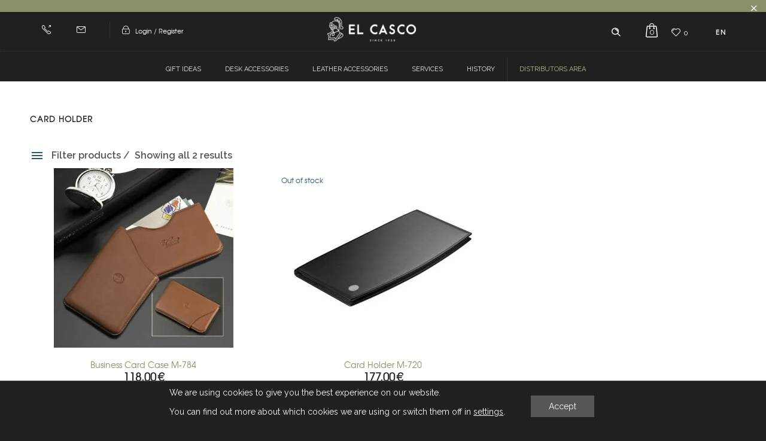

--- FILE ---
content_type: text/html; charset=UTF-8
request_url: https://www.elcasco1920.com/en/leather-accessories/card-holder/
body_size: 32656
content:
<!DOCTYPE html>
<!--[if lt IE 7]>      <html class="no-js ie lt-ie9 lt-ie8 lt-ie7" lang="en-US"> <![endif]-->
<!--[if IE 7]>         <html class="no-js ie lt-ie9 lt-ie8" lang="en-US"> <![endif]-->
<!--[if IE 8]>         <html class="no-js ie lt-ie9" lang="en-US"> <![endif]-->
<!--[if gt IE 8]>      <html class="no-js ie lt-ie10" lang="en-US"> <![endif]-->
<!--[if gt IE 9]><!--> <html class="no-ie" lang="en-US"> <!--<![endif]-->
<head>
    <meta charset="utf-8">
    		<link rel="icon" type="image/png" href="https://www.elcasco1920.com/wp-content/uploads/2020/07/favicon-16x16-1.png" />
				<link rel="apple-touch-icon" href="https://www.elcasco1920.com/wp-content/uploads/2020/07/favicon-16x16-1.png">
				<link rel="apple-touch-icon" sizes="76x76" href="https://www.elcasco1920.com/wp-content/uploads/2020/07/favicon-76x76-1.png">
				<link rel="apple-touch-icon" sizes="120x120" href="https://www.elcasco1920.com/wp-content/uploads/2020/07/favicon-120x120-1.png">
				<link rel="apple-touch-icon" sizes="152x152" href="https://www.elcasco1920.com/wp-content/uploads/2020/07/favicon-152x152-1.png">
	    <meta name="viewport" content="width=device-width, initial-scale=1.0" />
    <!--[if lte IE 9]>
        <script src="https://www.elcasco1920.com/wp-content/themes/dfd-ronneby/assets/js/html5shiv.js"></script>
    <![endif]-->
    <!--[if lte IE 8]>
        <script src="https://www.elcasco1920.com/wp-content/themes/dfd-ronneby/assets/js/excanvas.compiled.js"></script>
    <![endif]-->
    
	<link rel="alternate" type="application/rss+xml" title="El Casco Feed" href="https://www.elcasco1920.com/en//feed/">
				<script>document.documentElement.className = document.documentElement.className + ' yes-js js_active js'</script>
			<meta name='robots' content='index, follow, max-image-preview:large, max-snippet:-1, max-video-preview:-1' />

	<!-- This site is optimized with the Yoast SEO plugin v26.6 - https://yoast.com/wordpress/plugins/seo/ -->
	<title>Card Holder - El Casco</title>
	<link rel="canonical" href="https://www.elcasco1920.com/en/leather-accessories/card-holder/" />
	<meta property="og:locale" content="en_US" />
	<meta property="og:type" content="article" />
	<meta property="og:title" content="Card Holder - El Casco" />
	<meta property="og:url" content="https://www.elcasco1920.com/en/leather-accessories/card-holder/" />
	<meta property="og:site_name" content="El Casco" />
	<meta name="twitter:card" content="summary_large_image" />
	<script type="application/ld+json" class="yoast-schema-graph">{"@context":"https://schema.org","@graph":[{"@type":"CollectionPage","@id":"https://www.elcasco1920.com/en/leather-accessories/card-holder/","url":"https://www.elcasco1920.com/en/leather-accessories/card-holder/","name":"Card Holder - El Casco","isPartOf":{"@id":"https://www.elcasco1920.com/en/#website"},"primaryImageOfPage":{"@id":"https://www.elcasco1920.com/en/leather-accessories/card-holder/#primaryimage"},"image":{"@id":"https://www.elcasco1920.com/en/leather-accessories/card-holder/#primaryimage"},"thumbnailUrl":"https://www.elcasco1920.com/wp-content/uploads/2011/11/funda-el-casco-m-784-piel-vegetal.jpg","breadcrumb":{"@id":"https://www.elcasco1920.com/en/leather-accessories/card-holder/#breadcrumb"},"inLanguage":"en-US"},{"@type":"ImageObject","inLanguage":"en-US","@id":"https://www.elcasco1920.com/en/leather-accessories/card-holder/#primaryimage","url":"https://www.elcasco1920.com/wp-content/uploads/2011/11/funda-el-casco-m-784-piel-vegetal.jpg","contentUrl":"https://www.elcasco1920.com/wp-content/uploads/2011/11/funda-el-casco-m-784-piel-vegetal.jpg","width":950,"height":950},{"@type":"BreadcrumbList","@id":"https://www.elcasco1920.com/en/leather-accessories/card-holder/#breadcrumb","itemListElement":[{"@type":"ListItem","position":1,"name":"Portada","item":"https://www.elcasco1920.com/en/"},{"@type":"ListItem","position":2,"name":"Leather Accessories","item":"https://www.elcasco1920.com/en/leather-accessories/"},{"@type":"ListItem","position":3,"name":"Card Holder"}]},{"@type":"WebSite","@id":"https://www.elcasco1920.com/en/#website","url":"https://www.elcasco1920.com/en/","name":"El Casco","description":"Accesorios de Escritorio de Lujo. Desde 1920","publisher":{"@id":"https://www.elcasco1920.com/en/#organization"},"potentialAction":[{"@type":"SearchAction","target":{"@type":"EntryPoint","urlTemplate":"https://www.elcasco1920.com/en/?s={search_term_string}"},"query-input":{"@type":"PropertyValueSpecification","valueRequired":true,"valueName":"search_term_string"}}],"inLanguage":"en-US"},{"@type":"Organization","@id":"https://www.elcasco1920.com/en/#organization","name":"El Casco","url":"https://www.elcasco1920.com/en/","logo":{"@type":"ImageObject","inLanguage":"en-US","@id":"https://www.elcasco1920.com/en/#/schema/logo/image/","url":"https://www.elcasco1920.com/wp-content/uploads/2020/07/logo-elCasco-r.png","contentUrl":"https://www.elcasco1920.com/wp-content/uploads/2020/07/logo-elCasco-r.png","width":354,"height":100,"caption":"El Casco"},"image":{"@id":"https://www.elcasco1920.com/en/#/schema/logo/image/"}}]}</script>
	<!-- / Yoast SEO plugin. -->


<link rel='dns-prefetch' href='//capi-automation.s3.us-east-2.amazonaws.com' />
<link rel='dns-prefetch' href='//fonts.googleapis.com' />
<link rel='preconnect' href='https://fonts.gstatic.com' crossorigin />
<style id='wp-img-auto-sizes-contain-inline-css' type='text/css'>
img:is([sizes=auto i],[sizes^="auto," i]){contain-intrinsic-size:3000px 1500px}
/*# sourceURL=wp-img-auto-sizes-contain-inline-css */
</style>
<link rel='preload' href='https://www.elcasco1920.com/wp-includes/css/dist/block-library/style.min.css' onload="this.onload=null;this.rel='stylesheet'" as='style' />

<style id='classic-theme-styles-inline-css' type='text/css'>
/*! This file is auto-generated */
.wp-block-button__link{color:#fff;background-color:#32373c;border-radius:9999px;box-shadow:none;text-decoration:none;padding:calc(.667em + 2px) calc(1.333em + 2px);font-size:1.125em}.wp-block-file__button{background:#32373c;color:#fff;text-decoration:none}
/*# sourceURL=/wp-includes/css/classic-themes.min.css */
</style>
<link rel="stylesheet" href="https://www.elcasco1920.com/wp-content/plugins/woocommerce/assets/client/blocks/wc-blocks.css">

<style id='global-styles-inline-css' type='text/css'>
:root{--wp--preset--aspect-ratio--square: 1;--wp--preset--aspect-ratio--4-3: 4/3;--wp--preset--aspect-ratio--3-4: 3/4;--wp--preset--aspect-ratio--3-2: 3/2;--wp--preset--aspect-ratio--2-3: 2/3;--wp--preset--aspect-ratio--16-9: 16/9;--wp--preset--aspect-ratio--9-16: 9/16;--wp--preset--color--black: #000000;--wp--preset--color--cyan-bluish-gray: #abb8c3;--wp--preset--color--white: #ffffff;--wp--preset--color--pale-pink: #f78da7;--wp--preset--color--vivid-red: #cf2e2e;--wp--preset--color--luminous-vivid-orange: #ff6900;--wp--preset--color--luminous-vivid-amber: #fcb900;--wp--preset--color--light-green-cyan: #7bdcb5;--wp--preset--color--vivid-green-cyan: #00d084;--wp--preset--color--pale-cyan-blue: #8ed1fc;--wp--preset--color--vivid-cyan-blue: #0693e3;--wp--preset--color--vivid-purple: #9b51e0;--wp--preset--gradient--vivid-cyan-blue-to-vivid-purple: linear-gradient(135deg,rgb(6,147,227) 0%,rgb(155,81,224) 100%);--wp--preset--gradient--light-green-cyan-to-vivid-green-cyan: linear-gradient(135deg,rgb(122,220,180) 0%,rgb(0,208,130) 100%);--wp--preset--gradient--luminous-vivid-amber-to-luminous-vivid-orange: linear-gradient(135deg,rgb(252,185,0) 0%,rgb(255,105,0) 100%);--wp--preset--gradient--luminous-vivid-orange-to-vivid-red: linear-gradient(135deg,rgb(255,105,0) 0%,rgb(207,46,46) 100%);--wp--preset--gradient--very-light-gray-to-cyan-bluish-gray: linear-gradient(135deg,rgb(238,238,238) 0%,rgb(169,184,195) 100%);--wp--preset--gradient--cool-to-warm-spectrum: linear-gradient(135deg,rgb(74,234,220) 0%,rgb(151,120,209) 20%,rgb(207,42,186) 40%,rgb(238,44,130) 60%,rgb(251,105,98) 80%,rgb(254,248,76) 100%);--wp--preset--gradient--blush-light-purple: linear-gradient(135deg,rgb(255,206,236) 0%,rgb(152,150,240) 100%);--wp--preset--gradient--blush-bordeaux: linear-gradient(135deg,rgb(254,205,165) 0%,rgb(254,45,45) 50%,rgb(107,0,62) 100%);--wp--preset--gradient--luminous-dusk: linear-gradient(135deg,rgb(255,203,112) 0%,rgb(199,81,192) 50%,rgb(65,88,208) 100%);--wp--preset--gradient--pale-ocean: linear-gradient(135deg,rgb(255,245,203) 0%,rgb(182,227,212) 50%,rgb(51,167,181) 100%);--wp--preset--gradient--electric-grass: linear-gradient(135deg,rgb(202,248,128) 0%,rgb(113,206,126) 100%);--wp--preset--gradient--midnight: linear-gradient(135deg,rgb(2,3,129) 0%,rgb(40,116,252) 100%);--wp--preset--font-size--small: 13px;--wp--preset--font-size--medium: 20px;--wp--preset--font-size--large: 36px;--wp--preset--font-size--x-large: 42px;--wp--preset--spacing--20: 0.44rem;--wp--preset--spacing--30: 0.67rem;--wp--preset--spacing--40: 1rem;--wp--preset--spacing--50: 1.5rem;--wp--preset--spacing--60: 2.25rem;--wp--preset--spacing--70: 3.38rem;--wp--preset--spacing--80: 5.06rem;--wp--preset--shadow--natural: 6px 6px 9px rgba(0, 0, 0, 0.2);--wp--preset--shadow--deep: 12px 12px 50px rgba(0, 0, 0, 0.4);--wp--preset--shadow--sharp: 6px 6px 0px rgba(0, 0, 0, 0.2);--wp--preset--shadow--outlined: 6px 6px 0px -3px rgb(255, 255, 255), 6px 6px rgb(0, 0, 0);--wp--preset--shadow--crisp: 6px 6px 0px rgb(0, 0, 0);}:where(.is-layout-flex){gap: 0.5em;}:where(.is-layout-grid){gap: 0.5em;}body .is-layout-flex{display: flex;}.is-layout-flex{flex-wrap: wrap;align-items: center;}.is-layout-flex > :is(*, div){margin: 0;}body .is-layout-grid{display: grid;}.is-layout-grid > :is(*, div){margin: 0;}:where(.wp-block-columns.is-layout-flex){gap: 2em;}:where(.wp-block-columns.is-layout-grid){gap: 2em;}:where(.wp-block-post-template.is-layout-flex){gap: 1.25em;}:where(.wp-block-post-template.is-layout-grid){gap: 1.25em;}.has-black-color{color: var(--wp--preset--color--black) !important;}.has-cyan-bluish-gray-color{color: var(--wp--preset--color--cyan-bluish-gray) !important;}.has-white-color{color: var(--wp--preset--color--white) !important;}.has-pale-pink-color{color: var(--wp--preset--color--pale-pink) !important;}.has-vivid-red-color{color: var(--wp--preset--color--vivid-red) !important;}.has-luminous-vivid-orange-color{color: var(--wp--preset--color--luminous-vivid-orange) !important;}.has-luminous-vivid-amber-color{color: var(--wp--preset--color--luminous-vivid-amber) !important;}.has-light-green-cyan-color{color: var(--wp--preset--color--light-green-cyan) !important;}.has-vivid-green-cyan-color{color: var(--wp--preset--color--vivid-green-cyan) !important;}.has-pale-cyan-blue-color{color: var(--wp--preset--color--pale-cyan-blue) !important;}.has-vivid-cyan-blue-color{color: var(--wp--preset--color--vivid-cyan-blue) !important;}.has-vivid-purple-color{color: var(--wp--preset--color--vivid-purple) !important;}.has-black-background-color{background-color: var(--wp--preset--color--black) !important;}.has-cyan-bluish-gray-background-color{background-color: var(--wp--preset--color--cyan-bluish-gray) !important;}.has-white-background-color{background-color: var(--wp--preset--color--white) !important;}.has-pale-pink-background-color{background-color: var(--wp--preset--color--pale-pink) !important;}.has-vivid-red-background-color{background-color: var(--wp--preset--color--vivid-red) !important;}.has-luminous-vivid-orange-background-color{background-color: var(--wp--preset--color--luminous-vivid-orange) !important;}.has-luminous-vivid-amber-background-color{background-color: var(--wp--preset--color--luminous-vivid-amber) !important;}.has-light-green-cyan-background-color{background-color: var(--wp--preset--color--light-green-cyan) !important;}.has-vivid-green-cyan-background-color{background-color: var(--wp--preset--color--vivid-green-cyan) !important;}.has-pale-cyan-blue-background-color{background-color: var(--wp--preset--color--pale-cyan-blue) !important;}.has-vivid-cyan-blue-background-color{background-color: var(--wp--preset--color--vivid-cyan-blue) !important;}.has-vivid-purple-background-color{background-color: var(--wp--preset--color--vivid-purple) !important;}.has-black-border-color{border-color: var(--wp--preset--color--black) !important;}.has-cyan-bluish-gray-border-color{border-color: var(--wp--preset--color--cyan-bluish-gray) !important;}.has-white-border-color{border-color: var(--wp--preset--color--white) !important;}.has-pale-pink-border-color{border-color: var(--wp--preset--color--pale-pink) !important;}.has-vivid-red-border-color{border-color: var(--wp--preset--color--vivid-red) !important;}.has-luminous-vivid-orange-border-color{border-color: var(--wp--preset--color--luminous-vivid-orange) !important;}.has-luminous-vivid-amber-border-color{border-color: var(--wp--preset--color--luminous-vivid-amber) !important;}.has-light-green-cyan-border-color{border-color: var(--wp--preset--color--light-green-cyan) !important;}.has-vivid-green-cyan-border-color{border-color: var(--wp--preset--color--vivid-green-cyan) !important;}.has-pale-cyan-blue-border-color{border-color: var(--wp--preset--color--pale-cyan-blue) !important;}.has-vivid-cyan-blue-border-color{border-color: var(--wp--preset--color--vivid-cyan-blue) !important;}.has-vivid-purple-border-color{border-color: var(--wp--preset--color--vivid-purple) !important;}.has-vivid-cyan-blue-to-vivid-purple-gradient-background{background: var(--wp--preset--gradient--vivid-cyan-blue-to-vivid-purple) !important;}.has-light-green-cyan-to-vivid-green-cyan-gradient-background{background: var(--wp--preset--gradient--light-green-cyan-to-vivid-green-cyan) !important;}.has-luminous-vivid-amber-to-luminous-vivid-orange-gradient-background{background: var(--wp--preset--gradient--luminous-vivid-amber-to-luminous-vivid-orange) !important;}.has-luminous-vivid-orange-to-vivid-red-gradient-background{background: var(--wp--preset--gradient--luminous-vivid-orange-to-vivid-red) !important;}.has-very-light-gray-to-cyan-bluish-gray-gradient-background{background: var(--wp--preset--gradient--very-light-gray-to-cyan-bluish-gray) !important;}.has-cool-to-warm-spectrum-gradient-background{background: var(--wp--preset--gradient--cool-to-warm-spectrum) !important;}.has-blush-light-purple-gradient-background{background: var(--wp--preset--gradient--blush-light-purple) !important;}.has-blush-bordeaux-gradient-background{background: var(--wp--preset--gradient--blush-bordeaux) !important;}.has-luminous-dusk-gradient-background{background: var(--wp--preset--gradient--luminous-dusk) !important;}.has-pale-ocean-gradient-background{background: var(--wp--preset--gradient--pale-ocean) !important;}.has-electric-grass-gradient-background{background: var(--wp--preset--gradient--electric-grass) !important;}.has-midnight-gradient-background{background: var(--wp--preset--gradient--midnight) !important;}.has-small-font-size{font-size: var(--wp--preset--font-size--small) !important;}.has-medium-font-size{font-size: var(--wp--preset--font-size--medium) !important;}.has-large-font-size{font-size: var(--wp--preset--font-size--large) !important;}.has-x-large-font-size{font-size: var(--wp--preset--font-size--x-large) !important;}
/*# sourceURL=global-styles-inline-css */
</style>

<link rel="stylesheet" href="https://www.elcasco1920.com/wp-content/plugins/aco-woo-dynamic-pricing/assets/css/frontend.css">
<link rel="stylesheet" href="https://www.elcasco1920.com/wp-content/plugins/contact-form-7/includes/css/styles.css">
<style id='fp-rac-inline-style-inline-css' type='text/css'>
#fp_rac_guest_email_in_cookie{

}
#fp_rac_guest_fname_in_cookie{

}
#fp_rac_guest_lname_in_cookie{

}
#fp_rac_guest_phoneno_in_cookie{

}
/*# sourceURL=fp-rac-inline-style-inline-css */
</style>
<link rel='preload' href='//fonts.googleapis.com/css?display=swap&family=Raleway%3A%2C300%2C400%2C700&#038;ver=6.9.1' onload="this.onload=null;this.rel='stylesheet'" as='style'>
<style id='woocommerce-inline-inline-css' type='text/css'>
.woocommerce form .form-row .required { visibility: visible; }
/*# sourceURL=woocommerce-inline-inline-css */
</style>
<link rel="stylesheet" href="https://www.elcasco1920.com/wp-content/themes/dfd-ronneby/assets/css/styled-button.css">
<link rel="stylesheet" href="https://www.elcasco1920.com/wp-content/plugins/woo-custom-product-addons-pro/assets/css/style_1.css">
<link rel="stylesheet" href="https://www.elcasco1920.com/wp-content/plugins/tatvic_actionable-google-analytics-4.1.0/public/css/actionable-google-analytics-public.css">
<link rel="stylesheet" href="https://www.elcasco1920.com/wp-content/themes/dfd-ronneby/assets/css/visual-composer.css">
<link rel="stylesheet" href="https://www.elcasco1920.com/wp-content/themes/dfd-ronneby/assets/css/app.css">
<link rel="stylesheet" href="https://www.elcasco1920.com/wp-content/themes/dfd-ronneby/assets/css/woocommerce.css">
<link rel="stylesheet" href="https://www.elcasco1920.com/wp-content/themes/dfd-ronneby/assets/css/mobile-responsive.css">
<link rel="stylesheet" href="//www.elcasco1920.com/wp-content/uploads/redux/options.css">
<link rel="stylesheet" href="https://www.elcasco1920.com/wp-content/themes/dfd-ronneby_child/style.css">
<style id='wc-product-table-head-inline-css' type='text/css'>
table.wc-product-table { visibility: hidden; }
/*# sourceURL=wc-product-table-head-inline-css */
</style>
<link rel="stylesheet" href="https://www.elcasco1920.com/wp-content/plugins/ubermenu/pro/assets/css/ubermenu.min.css">
<link rel="stylesheet" href="https://www.elcasco1920.com/wp-content/plugins/ubermenu/assets/css/skins/minimal.css">
<link rel="stylesheet" href="https://www.elcasco1920.com/wp-content/plugins/ubermenu/assets/fontawesome/css/all.min.css">
<link rel="stylesheet" href="https://www.elcasco1920.com/wp-content/themes/dfd-ronneby/assets/fonts/dfd_icon_set/dfd_icon_set.css">
<link rel="preload" as="style" href="https://fonts.googleapis.com/css?family=texgyreadventorregular:400,700%7CRaleway:100,200,300,400,500,600,700,800,900,100italic,200italic,300italic,400italic,500italic,600italic,700italic,800italic,900italic%7CDroid%20Serif:400italic&#038;subset=latin&#038;display=swap&#038;ver=1638890649" /><link rel="stylesheet" href="https://fonts.googleapis.com/css?family=texgyreadventorregular:400,700%7CRaleway:100,200,300,400,500,600,700,800,900,100italic,200italic,300italic,400italic,500italic,600italic,700italic,800italic,900italic%7CDroid%20Serif:400italic&#038;subset=latin&#038;display=swap&#038;ver=1638890649" media="print" onload="this.media='all'"><noscript><link rel="stylesheet" href="https://fonts.googleapis.com/css?family=texgyreadventorregular:400,700%7CRaleway:100,200,300,400,500,600,700,800,900,100italic,200italic,300italic,400italic,500italic,600italic,700italic,800italic,900italic%7CDroid%20Serif:400italic&#038;subset=latin&#038;display=swap&#038;ver=1638890649" /></noscript><link rel="stylesheet" href="https://www.elcasco1920.com/wp-content/plugins/gdpr-cookie-compliance/dist/styles/gdpr-main-nf.css">
<style id='moove_gdpr_frontend-inline-css' type='text/css'>
				#moove_gdpr_cookie_modal .moove-gdpr-modal-content .moove-gdpr-tab-main h3.tab-title, 
				#moove_gdpr_cookie_modal .moove-gdpr-modal-content .moove-gdpr-tab-main span.tab-title,
				#moove_gdpr_cookie_modal .moove-gdpr-modal-content .moove-gdpr-modal-left-content #moove-gdpr-menu li a, 
				#moove_gdpr_cookie_modal .moove-gdpr-modal-content .moove-gdpr-modal-left-content #moove-gdpr-menu li button,
				#moove_gdpr_cookie_modal .moove-gdpr-modal-content .moove-gdpr-modal-left-content .moove-gdpr-branding-cnt a,
				#moove_gdpr_cookie_modal .moove-gdpr-modal-content .moove-gdpr-modal-footer-content .moove-gdpr-button-holder a.mgbutton, 
				#moove_gdpr_cookie_modal .moove-gdpr-modal-content .moove-gdpr-modal-footer-content .moove-gdpr-button-holder button.mgbutton,
				#moove_gdpr_cookie_modal .cookie-switch .cookie-slider:after, 
				#moove_gdpr_cookie_modal .cookie-switch .slider:after, 
				#moove_gdpr_cookie_modal .switch .cookie-slider:after, 
				#moove_gdpr_cookie_modal .switch .slider:after,
				#moove_gdpr_cookie_info_bar .moove-gdpr-info-bar-container .moove-gdpr-info-bar-content p, 
				#moove_gdpr_cookie_info_bar .moove-gdpr-info-bar-container .moove-gdpr-info-bar-content p a,
				#moove_gdpr_cookie_info_bar .moove-gdpr-info-bar-container .moove-gdpr-info-bar-content a.mgbutton, 
				#moove_gdpr_cookie_info_bar .moove-gdpr-info-bar-container .moove-gdpr-info-bar-content button.mgbutton,
				#moove_gdpr_cookie_modal .moove-gdpr-modal-content .moove-gdpr-tab-main .moove-gdpr-tab-main-content h1, 
				#moove_gdpr_cookie_modal .moove-gdpr-modal-content .moove-gdpr-tab-main .moove-gdpr-tab-main-content h2, 
				#moove_gdpr_cookie_modal .moove-gdpr-modal-content .moove-gdpr-tab-main .moove-gdpr-tab-main-content h3, 
				#moove_gdpr_cookie_modal .moove-gdpr-modal-content .moove-gdpr-tab-main .moove-gdpr-tab-main-content h4, 
				#moove_gdpr_cookie_modal .moove-gdpr-modal-content .moove-gdpr-tab-main .moove-gdpr-tab-main-content h5, 
				#moove_gdpr_cookie_modal .moove-gdpr-modal-content .moove-gdpr-tab-main .moove-gdpr-tab-main-content h6,
				#moove_gdpr_cookie_modal .moove-gdpr-modal-content.moove_gdpr_modal_theme_v2 .moove-gdpr-modal-title .tab-title,
				#moove_gdpr_cookie_modal .moove-gdpr-modal-content.moove_gdpr_modal_theme_v2 .moove-gdpr-tab-main h3.tab-title, 
				#moove_gdpr_cookie_modal .moove-gdpr-modal-content.moove_gdpr_modal_theme_v2 .moove-gdpr-tab-main span.tab-title,
				#moove_gdpr_cookie_modal .moove-gdpr-modal-content.moove_gdpr_modal_theme_v2 .moove-gdpr-branding-cnt a {
					font-weight: inherit				}
			#moove_gdpr_cookie_modal,#moove_gdpr_cookie_info_bar,.gdpr_cookie_settings_shortcode_content{font-family:inherit}#moove_gdpr_save_popup_settings_button{background-color:#373737;color:#fff}#moove_gdpr_save_popup_settings_button:hover{background-color:#000}#moove_gdpr_cookie_info_bar .moove-gdpr-info-bar-container .moove-gdpr-info-bar-content a.mgbutton,#moove_gdpr_cookie_info_bar .moove-gdpr-info-bar-container .moove-gdpr-info-bar-content button.mgbutton{background-color:#565656}#moove_gdpr_cookie_modal .moove-gdpr-modal-content .moove-gdpr-modal-footer-content .moove-gdpr-button-holder a.mgbutton,#moove_gdpr_cookie_modal .moove-gdpr-modal-content .moove-gdpr-modal-footer-content .moove-gdpr-button-holder button.mgbutton,.gdpr_cookie_settings_shortcode_content .gdpr-shr-button.button-green{background-color:#565656;border-color:#565656}#moove_gdpr_cookie_modal .moove-gdpr-modal-content .moove-gdpr-modal-footer-content .moove-gdpr-button-holder a.mgbutton:hover,#moove_gdpr_cookie_modal .moove-gdpr-modal-content .moove-gdpr-modal-footer-content .moove-gdpr-button-holder button.mgbutton:hover,.gdpr_cookie_settings_shortcode_content .gdpr-shr-button.button-green:hover{background-color:#fff;color:#565656}#moove_gdpr_cookie_modal .moove-gdpr-modal-content .moove-gdpr-modal-close i,#moove_gdpr_cookie_modal .moove-gdpr-modal-content .moove-gdpr-modal-close span.gdpr-icon{background-color:#565656;border:1px solid #565656}#moove_gdpr_cookie_info_bar span.moove-gdpr-infobar-allow-all.focus-g,#moove_gdpr_cookie_info_bar span.moove-gdpr-infobar-allow-all:focus,#moove_gdpr_cookie_info_bar button.moove-gdpr-infobar-allow-all.focus-g,#moove_gdpr_cookie_info_bar button.moove-gdpr-infobar-allow-all:focus,#moove_gdpr_cookie_info_bar span.moove-gdpr-infobar-reject-btn.focus-g,#moove_gdpr_cookie_info_bar span.moove-gdpr-infobar-reject-btn:focus,#moove_gdpr_cookie_info_bar button.moove-gdpr-infobar-reject-btn.focus-g,#moove_gdpr_cookie_info_bar button.moove-gdpr-infobar-reject-btn:focus,#moove_gdpr_cookie_info_bar span.change-settings-button.focus-g,#moove_gdpr_cookie_info_bar span.change-settings-button:focus,#moove_gdpr_cookie_info_bar button.change-settings-button.focus-g,#moove_gdpr_cookie_info_bar button.change-settings-button:focus{-webkit-box-shadow:0 0 1px 3px #565656;-moz-box-shadow:0 0 1px 3px #565656;box-shadow:0 0 1px 3px #565656}#moove_gdpr_cookie_modal .moove-gdpr-modal-content .moove-gdpr-modal-close i:hover,#moove_gdpr_cookie_modal .moove-gdpr-modal-content .moove-gdpr-modal-close span.gdpr-icon:hover,#moove_gdpr_cookie_info_bar span[data-href]>u.change-settings-button{color:#565656}#moove_gdpr_cookie_modal .moove-gdpr-modal-content .moove-gdpr-modal-left-content #moove-gdpr-menu li.menu-item-selected a span.gdpr-icon,#moove_gdpr_cookie_modal .moove-gdpr-modal-content .moove-gdpr-modal-left-content #moove-gdpr-menu li.menu-item-selected button span.gdpr-icon{color:inherit}#moove_gdpr_cookie_modal .moove-gdpr-modal-content .moove-gdpr-modal-left-content #moove-gdpr-menu li a span.gdpr-icon,#moove_gdpr_cookie_modal .moove-gdpr-modal-content .moove-gdpr-modal-left-content #moove-gdpr-menu li button span.gdpr-icon{color:inherit}#moove_gdpr_cookie_modal .gdpr-acc-link{line-height:0;font-size:0;color:transparent;position:absolute}#moove_gdpr_cookie_modal .moove-gdpr-modal-content .moove-gdpr-modal-close:hover i,#moove_gdpr_cookie_modal .moove-gdpr-modal-content .moove-gdpr-modal-left-content #moove-gdpr-menu li a,#moove_gdpr_cookie_modal .moove-gdpr-modal-content .moove-gdpr-modal-left-content #moove-gdpr-menu li button,#moove_gdpr_cookie_modal .moove-gdpr-modal-content .moove-gdpr-modal-left-content #moove-gdpr-menu li button i,#moove_gdpr_cookie_modal .moove-gdpr-modal-content .moove-gdpr-modal-left-content #moove-gdpr-menu li a i,#moove_gdpr_cookie_modal .moove-gdpr-modal-content .moove-gdpr-tab-main .moove-gdpr-tab-main-content a:hover,#moove_gdpr_cookie_info_bar.moove-gdpr-dark-scheme .moove-gdpr-info-bar-container .moove-gdpr-info-bar-content a.mgbutton:hover,#moove_gdpr_cookie_info_bar.moove-gdpr-dark-scheme .moove-gdpr-info-bar-container .moove-gdpr-info-bar-content button.mgbutton:hover,#moove_gdpr_cookie_info_bar.moove-gdpr-dark-scheme .moove-gdpr-info-bar-container .moove-gdpr-info-bar-content a:hover,#moove_gdpr_cookie_info_bar.moove-gdpr-dark-scheme .moove-gdpr-info-bar-container .moove-gdpr-info-bar-content button:hover,#moove_gdpr_cookie_info_bar.moove-gdpr-dark-scheme .moove-gdpr-info-bar-container .moove-gdpr-info-bar-content span.change-settings-button:hover,#moove_gdpr_cookie_info_bar.moove-gdpr-dark-scheme .moove-gdpr-info-bar-container .moove-gdpr-info-bar-content button.change-settings-button:hover,#moove_gdpr_cookie_info_bar.moove-gdpr-dark-scheme .moove-gdpr-info-bar-container .moove-gdpr-info-bar-content u.change-settings-button:hover,#moove_gdpr_cookie_info_bar span[data-href]>u.change-settings-button,#moove_gdpr_cookie_info_bar.moove-gdpr-dark-scheme .moove-gdpr-info-bar-container .moove-gdpr-info-bar-content a.mgbutton.focus-g,#moove_gdpr_cookie_info_bar.moove-gdpr-dark-scheme .moove-gdpr-info-bar-container .moove-gdpr-info-bar-content button.mgbutton.focus-g,#moove_gdpr_cookie_info_bar.moove-gdpr-dark-scheme .moove-gdpr-info-bar-container .moove-gdpr-info-bar-content a.focus-g,#moove_gdpr_cookie_info_bar.moove-gdpr-dark-scheme .moove-gdpr-info-bar-container .moove-gdpr-info-bar-content button.focus-g,#moove_gdpr_cookie_info_bar.moove-gdpr-dark-scheme .moove-gdpr-info-bar-container .moove-gdpr-info-bar-content a.mgbutton:focus,#moove_gdpr_cookie_info_bar.moove-gdpr-dark-scheme .moove-gdpr-info-bar-container .moove-gdpr-info-bar-content button.mgbutton:focus,#moove_gdpr_cookie_info_bar.moove-gdpr-dark-scheme .moove-gdpr-info-bar-container .moove-gdpr-info-bar-content a:focus,#moove_gdpr_cookie_info_bar.moove-gdpr-dark-scheme .moove-gdpr-info-bar-container .moove-gdpr-info-bar-content button:focus,#moove_gdpr_cookie_info_bar.moove-gdpr-dark-scheme .moove-gdpr-info-bar-container .moove-gdpr-info-bar-content span.change-settings-button.focus-g,span.change-settings-button:focus,button.change-settings-button.focus-g,button.change-settings-button:focus,#moove_gdpr_cookie_info_bar.moove-gdpr-dark-scheme .moove-gdpr-info-bar-container .moove-gdpr-info-bar-content u.change-settings-button.focus-g,#moove_gdpr_cookie_info_bar.moove-gdpr-dark-scheme .moove-gdpr-info-bar-container .moove-gdpr-info-bar-content u.change-settings-button:focus{color:#565656}#moove_gdpr_cookie_modal .moove-gdpr-branding.focus-g span,#moove_gdpr_cookie_modal .moove-gdpr-modal-content .moove-gdpr-tab-main a.focus-g,#moove_gdpr_cookie_modal .moove-gdpr-modal-content .moove-gdpr-tab-main .gdpr-cd-details-toggle.focus-g{color:#565656}#moove_gdpr_cookie_modal.gdpr_lightbox-hide{display:none}#moove_gdpr_cookie_info_bar .moove-gdpr-info-bar-container .moove-gdpr-info-bar-content a.mgbutton,#moove_gdpr_cookie_info_bar .moove-gdpr-info-bar-container .moove-gdpr-info-bar-content button.mgbutton,#moove_gdpr_cookie_modal .moove-gdpr-modal-content .moove-gdpr-modal-footer-content .moove-gdpr-button-holder a.mgbutton,#moove_gdpr_cookie_modal .moove-gdpr-modal-content .moove-gdpr-modal-footer-content .moove-gdpr-button-holder button.mgbutton,.gdpr-shr-button,#moove_gdpr_cookie_info_bar .moove-gdpr-infobar-close-btn{border-radius:0}
/*# sourceURL=moove_gdpr_frontend-inline-css */
</style>
<link rel="stylesheet" href="https://www.elcasco1920.com/wp-content/plugins/prdctfltr/includes/css/styles.css">
<script type="text/javascript" src="https://www.elcasco1920.com/wp-includes/js/jquery/jquery.min.js" id="jquery-core-js"></script>
<script type="text/javascript" src="https://www.elcasco1920.com/wp-includes/js/jquery/jquery-migrate.min.js" id="jquery-migrate-js"></script>
<script type="text/javascript" id="wpml-cookie-js-extra">
/* <![CDATA[ */
var wpml_cookies = {"wp-wpml_current_language":{"value":"en","expires":1,"path":"/"}};
var wpml_cookies = {"wp-wpml_current_language":{"value":"en","expires":1,"path":"/"}};
//# sourceURL=wpml-cookie-js-extra
/* ]]> */
</script>
<script type="text/javascript" src="https://www.elcasco1920.com/wp-content/plugins/sitepress-multilingual-cms/res/js/cookies/language-cookie.js" id="wpml-cookie-js" defer="defer" data-wp-strategy="defer"></script>
<script type="text/javascript" id="wccl-front-cookie-js-after">
/* <![CDATA[ */
try{document.cookie='wccl_js=1;path=/;max-age=31536000'}catch(e){}
//# sourceURL=wccl-front-cookie-js-after
/* ]]> */
</script>
<script type="text/javascript" id="awd-script-js-extra">
/* <![CDATA[ */
var awdajaxobject = {"url":"https://www.elcasco1920.com/wp-admin/admin-ajax.php","nonce":"e95bea01ab","priceGroup":"118","dynamicPricing":"","variablePricing":"","thousandSeparator":",","decimalSeparator":"."};
//# sourceURL=awd-script-js-extra
/* ]]> */
</script>
<script type="text/javascript" src="https://www.elcasco1920.com/wp-content/plugins/aco-woo-dynamic-pricing/assets/js/frontend.js" id="awd-script-js"></script>
<script type="text/javascript" id="rac_guest_handle-js-extra">
/* <![CDATA[ */
var rac_guest_params = {"console_error":"Not a valid e-mail address","current_lang_code":"en","ajax_url":"https://www.elcasco1920.com/wp-admin/admin-ajax.php","guest_entry":"bc4d1dd5a5","is_checkout":"","is_shop":"","ajax_add_to_cart":"yes","enable_popup":"no","form_label":"Please enter your Details","first_name":"","email_address_not_valid":"Please Enter your Valid Email Address","popup_sub_header":"","enter_email_address":"Please Enter your Email Address","enter_first_name":"Please Enter your First Name","enter_phone_no":"Please Enter your Contact Number","enter_valid_phone_no":"Please Enter valid Contact Number","enter_last_name":"Please Enter your Last Name","cancel_label":"Cancel","add_to_cart_label":"Add to cart","force_guest":"no","show_guest_name":"","show_guest_contactno":"","force_guest_name":"","force_guest_contactno":"","popup_already_displayed":"no","is_cookie_already_set":"","fp_rac_popup_email":"","fp_rac_first_name":"","fp_rac_last_name":"","fp_rac_phone_no":"","fp_rac_disp_notice_check":"","fp_rac_disp_notice":"Your email will be used for sending Abandoned Cart emails","popup_disp_method":"1","popup_cookie_delay_time":"no","rac_popup_delay_nonce":"c0c7925529","show_gdpr":"","gdpr_description":"I agree that my submitted data is being collected for future follow-ups","gdpr_error":"Please Confirm the GDPR","checkout_gdpr_field":"","show_checkout_gdpr":"","gdpr_nonce":"54ea477ac4"};
var custom_css_btn_color = {"popupcolor":"FFFFFF","confirmbtncolor":"008000","cancelbtncolor":"CC2900","email_placeholder":"Enter your Email Address","fname_placeholder":"Enter your First Name","lname_placeholder":"Enter your Last Name","phone_placeholder":"Enter Your Contact Number"};
//# sourceURL=rac_guest_handle-js-extra
/* ]]> */
</script>
<script type="text/javascript" id="rac_guest_handle-js" data-type="lazy" data-src="https://www.elcasco1920.com/wp-content/plugins/rac/assets/js/fp-rac-guest-checkout.js"></script>
<script type="text/javascript" src="https://www.elcasco1920.com/wp-content/plugins/woocommerce/assets/js/jquery-blockui/jquery.blockUI.min.js" id="wc-jquery-blockui-js" data-wp-strategy="defer"></script>
<script type="text/javascript" id="wc-add-to-cart-js-extra">
/* <![CDATA[ */
var wc_add_to_cart_params = {"ajax_url":"/wp-admin/admin-ajax.php?lang=en","wc_ajax_url":"/en/?wc-ajax=%%endpoint%%","i18n_view_cart":"View cart","cart_url":"https://www.elcasco1920.com/en/cart/","is_cart":"","cart_redirect_after_add":"no"};
//# sourceURL=wc-add-to-cart-js-extra
/* ]]> */
</script>
<script type="text/javascript" src="https://www.elcasco1920.com/wp-content/plugins/woocommerce/assets/js/frontend/add-to-cart.min.js" id="wc-add-to-cart-js" data-wp-strategy="defer"></script>
<script type="text/javascript" src="https://www.elcasco1920.com/wp-content/plugins/woocommerce/assets/js/js-cookie/js.cookie.min.js" id="wc-js-cookie-js" defer="defer" data-wp-strategy="defer"></script>
<script type="text/javascript" id="woocommerce-js-extra">
/* <![CDATA[ */
var woocommerce_params = {"ajax_url":"/wp-admin/admin-ajax.php?lang=en","wc_ajax_url":"/en/?wc-ajax=%%endpoint%%","i18n_password_show":"Show password","i18n_password_hide":"Hide password"};
//# sourceURL=woocommerce-js-extra
/* ]]> */
</script>
<script type="text/javascript" id="woocommerce-js" defer="defer" data-wp-strategy="defer" data-type="lazy" data-src="https://www.elcasco1920.com/wp-content/plugins/woocommerce/assets/js/frontend/woocommerce.min.js"></script>
<script type="text/javascript" src="https://www.elcasco1920.com/wp-content/plugins/js_composer/assets/js/vendors/woocommerce-add-to-cart.js" id="vc_woocommerce-add-to-cart-js-js"></script>
<script type="text/javascript" src="https://www.elcasco1920.com/wp-content/plugins/tatvic_actionable-google-analytics-4.1.0/public/js/actionable-google-analytics-public.js" id="actionable-google-analytics-js"></script>
<script></script><meta name="generator" content="WPML ver:4.8.6 stt:1,3,2;" />
<script type="text/javascript">var ajaxurl = "https://www.elcasco1920.com/wp-admin/admin-ajax.php";</script><meta name="generator" content="Redux 4.5.1" /><meta property="og:image" content="https://www.elcasco1920.com/wp-content/uploads/2011/11/funda-el-casco-m-784-piel-vegetal.jpg" /><meta property="og:image:width" content="950" /><meta property="og:image:height" content="950" /><meta property="og:url" content="https://www.elcasco1920.com/en/leather-accessories/card-holder/leather-business-card-case-m-784/" /><meta property="og:title" content="Business Card Case" /><style id="ubermenu-custom-generated-css">
/** Font Awesome 4 Compatibility **/
.fa{font-style:normal;font-variant:normal;font-weight:normal;font-family:FontAwesome;}

/** UberMenu Custom Menu Styles (Customizer) **/
/* main */
 .ubermenu-main .ubermenu-item-level-0 > .ubermenu-target { font-size:11px; text-transform:uppercase; color:#ededed; }
 .ubermenu.ubermenu-main .ubermenu-item-level-0:hover > .ubermenu-target, .ubermenu-main .ubermenu-item-level-0.ubermenu-active > .ubermenu-target { color:#ffffff; }
 .ubermenu-main .ubermenu-item-level-0.ubermenu-current-menu-item > .ubermenu-target, .ubermenu-main .ubermenu-item-level-0.ubermenu-current-menu-parent > .ubermenu-target, .ubermenu-main .ubermenu-item-level-0.ubermenu-current-menu-ancestor > .ubermenu-target { color:#ededed; }
 .ubermenu-main .ubermenu-item.ubermenu-item-level-0 > .ubermenu-highlight { color:#ffffff; }
 .ubermenu-main .ubermenu-submenu .ubermenu-item-header > .ubermenu-target { color:#000000; }
 .ubermenu-main .ubermenu-submenu .ubermenu-item-header > .ubermenu-target:hover { color:#92969b; }
 .ubermenu-main .ubermenu-nav .ubermenu-submenu .ubermenu-item-header > .ubermenu-target { font-weight:600; }
 .ubermenu-main .ubermenu-submenu .ubermenu-item-header.ubermenu-has-submenu-stack > .ubermenu-target { border-bottom:1px solid #dbdbdb; }
 .ubermenu-main .ubermenu-item-normal > .ubermenu-target { color:#000000; }
 .ubermenu.ubermenu-main .ubermenu-item-normal > .ubermenu-target:hover, .ubermenu.ubermenu-main .ubermenu-item-normal.ubermenu-active > .ubermenu-target { color:#92969b; }
 .ubermenu.ubermenu-main .ubermenu-tabs .ubermenu-tabs-group > .ubermenu-tab > .ubermenu-target { font-size:14px; }
 .ubermenu.ubermenu-main .ubermenu-tab > .ubermenu-target { color:#000000; }
 .ubermenu.ubermenu-main .ubermenu-submenu .ubermenu-tab.ubermenu-active > .ubermenu-target { color:#92969b; }
 .ubermenu-responsive-toggle.ubermenu-responsive-toggle-main { font-size:24px; font-weight:bold; color:#000000; }
 .ubermenu-responsive-toggle.ubermenu-responsive-toggle-main:hover { color:#92969b; }
 .ubermenu-main, .ubermenu-main .ubermenu-target, .ubermenu-main .ubermenu-nav .ubermenu-item-level-0 .ubermenu-target, .ubermenu-main div, .ubermenu-main p, .ubermenu-main input { font-family:'Raleway', sans-serif; }


/** UberMenu Custom Menu Item Styles (Menu Item Settings) **/
/* 12594 */  .ubermenu .ubermenu-row-id-12594 { padding:20px; }
/* 12613 */  .ubermenu .ubermenu-row-id-12613 { padding:20px; }
/* 12628 */  .ubermenu .ubermenu-row-id-12628 { padding:20px; }
/* 12606 */  .ubermenu .ubermenu-row-id-12606 { padding:20px; }
/* 17378 */  .ubermenu .ubermenu-row-id-17378 { padding:20px; }
/* 17384 */  .ubermenu .ubermenu-row-id-17384 { padding:20px; }
/* 17413 */  .ubermenu .ubermenu-row-id-17413 { padding:20px; }
/* 17424 */  .ubermenu .ubermenu-row-id-17424 { padding:20px; }
/* 32199 */  .ubermenu .ubermenu-row-id-32199 { padding:20px; }
/* 32244 */  .ubermenu .ubermenu-row-id-32244 { padding:20px; }
/* 32255 */  .ubermenu .ubermenu-row-id-32255 { padding:20px; }
/* 32178 */  .ubermenu .ubermenu-row-id-32178 { padding:20px; }

/* Status: Loaded from Transient */

</style><style>
	.woocommerce .product.product-type-variable .price del.wcwp-wholesale-price-range,
	.woocommerce .product.product-type-variable .price ins.wcwp-wholesale-price-range{
		display:block;
	}
	.product-type-variable .price ins.wcwp-wholesale-price-range{
		line-height: .85em;
	}
	ul.products li.product.product-type-variable .price ins.wcwp-wholesale-price-range,
	.woocommerce .product.product-type-variable .price ins.wcwp-wholesale-price-range{
		margin-left:0;
	}

	.woocommerce .product.product-type-variable .price del.wcwp-wholesale-price-range+ins {
		margin-left: 0;
	}
</style>
			<noscript><style>.woocommerce-product-gallery{ opacity: 1 !important; }</style></noscript>
	<script>var method_analytics = false;var ga_ua_ana = false;var method_gtag = false;var ga_ga4 = false;var ga_measurment_id = false;var ga_both = false;</script>
            <script async src="https://www.googletagmanager.com/gtag/js?id=UA-27973546-1"></script>
            <script>
                window.dataLayer = window.dataLayer || [];
                function gtag(){dataLayer.push(arguments);}
                gtag("js", new Date());
                gtag("config", "UA-27973546-1");
                gtag("config", "G-SPKNHWNNSV");
            </script>
         <!-- Google Tag Manager -->
         <noscript><iframe src="//www.googletagmanager.com/ns.html?id=GTM-PK3RKG5"
         height="0" width="0" style="display:none;visibility:hidden"></iframe></noscript>
         <script>(function(w,d,s,l,i){w[l]=w[l]||[];w[l].push({"gtm.start":
         new Date().getTime(),event:"gtm.js"});var f=d.getElementsByTagName(s)[0],
         j=d.createElement(s),dl=l!="dataLayer"?"&l="+l:"";j.async=true;j.src=
         "//www.googletagmanager.com/gtm.js?id="+i+dl;f.parentNode.insertBefore(j,f);
         })(window,document,"script","dataLayer","GTM-PK3RKG5");</script>
         <!-- End Google Tag Manager -->
          <!--Enhanced Ecommerce Google Analytics Plugin for Woocommerce by Tatvic. Plugin Version: CC-V4.1.0-version-->
          <style type="text/css">.recentcomments a{display:inline !important;padding:0 !important;margin:0 !important;}</style>			<script  type="text/javascript">
				!function(f,b,e,v,n,t,s){if(f.fbq)return;n=f.fbq=function(){n.callMethod?
					n.callMethod.apply(n,arguments):n.queue.push(arguments)};if(!f._fbq)f._fbq=n;
					n.push=n;n.loaded=!0;n.version='2.0';n.queue=[];t=b.createElement(e);t.async=!0;
					t.src=v;s=b.getElementsByTagName(e)[0];s.parentNode.insertBefore(t,s)}(window,
					document,'script','https://connect.facebook.net/en_US/fbevents.js');
			</script>
			<!-- WooCommerce Facebook Integration Begin -->
			<script  type="text/javascript">

				fbq('init', '3098379210236386', {}, {
    "agent": "woocommerce_0-10.4.3-3.5.15"
});

				document.addEventListener( 'DOMContentLoaded', function() {
					// Insert placeholder for events injected when a product is added to the cart through AJAX.
					document.body.insertAdjacentHTML( 'beforeend', '<div class=\"wc-facebook-pixel-event-placeholder\"></div>' );
				}, false );

			</script>
			<!-- WooCommerce Facebook Integration End -->
			<meta name="generator" content="Powered by WPBakery Page Builder - drag and drop page builder for WordPress."/>
<style>:root{  --wcpasectiontitlesize:14px;   --wcpalabelsize:14px;   --wcpadescsize:13px;   --wcpaerrorsize:13px;   --wcpalabelweight:normal;   --wcpadescweight:normal;   --wcpaborderwidth:1px;   --wcpaborderradius:6px;   --wcpainputheight:45px;   --wcpachecklabelsize:14px;   --wcpacheckborderwidth:1px;   --wcpacheckwidth:20px;   --wcpacheckheight:20px;   --wcpacheckborderradius:4px;   --wcpacheckbuttonradius:5px;   --wcpacheckbuttonborder:2px;   --wcpaqtywidth:100px;   --wcpaqtyheight:45px;   --wcpaqtyradius:6px; }:root{  --wcpasectiontitlecolor:#4A4A4A;   --wcpasectiontitlebg:rgba(238,238,238,0.28);   --wcpalinecolor:#Bebebe;   --wcpabuttoncolor:#3340d3;   --wcpalabelcolor:#424242;   --wcpadesccolor:#797979;   --wcpabordercolor:#c6d0e9;   --wcpabordercolorfocus:#3561f3;   --wcpainputbgcolor:#FFFFFF;   --wcpainputcolor:#5d5d5d;   --wcpachecklabelcolor:#4a4a4a;   --wcpacheckbgcolor:#3340d3;   --wcpacheckbordercolor:#B9CBE3;   --wcpachecktickcolor:#ffffff;   --wcparadiobgcolor:#3340d3;   --wcparadiobordercolor:#B9CBE3;   --wcparadioselbordercolor:#3340d3;   --wcpabuttontextcolor:#ffffff;   --wcpaerrorcolor:#F55050;   --wcpacheckbuttoncolor:#CAE2F9;   --wcpacheckbuttonbordercolor:#EEEEEE;   --wcpacheckbuttonselectioncolor:#CECECE;   --wcpaimageselectionoutline:#3340d3;   --wcpaimagetickbg:#2649FF;   --wcpaimagetickcolor:#FFFFFF;   --wcpaimagetickborder:#FFFFFF;   --wcpaimagemagnifierbg:#2649FF;   --wcpaimagemagnifiercolor:#ffffff;   --wcpaimagemagnifierborder:#FFFFFF;   --wcpaimageselectionshadow:rgba(0,0,0,0.25);   --wcpachecktogglebg:#CAE2F9;   --wcpachecktogglecirclecolor:#FFFFFF;   --wcpachecktogglebgactive:#BADA55;   --wcpaqtybuttoncolor:#EEEEEE;   --wcpaqtybuttonhovercolor:#DDDDDD;   --wcpaqtybuttontextcolor:#424242; }:root{  --wcpaleftlabelwidth:120px; }</style><meta name="generator" content="XforWooCommerce.com - Product Filter for WooCommerce"/><style id="ronneby-dynamic-css" title="dynamic-css" class="redux-options-output"> 
@font-face {
	font-family: 'DancingScriptOT';
	src: url('//www.elcasco1920.com/wp-content/uploads/fonts/17745/DancingScriptOT/dancingscript-regular-webfont.eot');
	src: url('//www.elcasco1920.com/wp-content/uploads/fonts/17745/DancingScriptOT/dancingscript-regular-webfont.eot?#iefix') format('embedded-opentype'),
		 url('//www.elcasco1920.com/wp-content/uploads/fonts/17745/DancingScriptOT/dancingscript-regular-webfont.woff') format('woff'),
		 url('//www.elcasco1920.com/wp-content/uploads/fonts/17745/DancingScriptOT/dancingscript-regular-webfont.ttf') format('truetype'),
		 url('//www.elcasco1920.com/wp-content/uploads/fonts/17745/DancingScriptOT/dancingscript-regular-webfont.svg#dancingscript-regular-webfont') format('svg');
}
	</style><noscript><style> .wpb_animate_when_almost_visible { opacity: 1; }</style></noscript>
 	
<link rel="stylesheet" href="https://www.elcasco1920.com/wp-content/plugins/js_composer/assets/css/js_composer.min.css">
<link rel='preload' href='//fonts.googleapis.com/css?display=swap&family=Raleway%3A100%2C200%2C300%2Cregular%2C500%2C600%2C700%2C800%2C900&#038;subset=latin&#038;ver=6.9.1' onload="this.onload=null;this.rel='stylesheet'" as='style'>
<link rel="stylesheet" href="https://www.elcasco1920.com/wp-content/plugins/js_composer/assets/lib/vendor/dist/@fortawesome/fontawesome-free/css/v4-shims.min.css">
<link rel="stylesheet" href="https://www.elcasco1920.com/wp-content/plugins/js_composer/assets/lib/vendor/dist/@fortawesome/fontawesome-free/css/all.min.css">

</head>
<body class="archive tax-product_cat term-card-holder term-273 wp-theme-dfd-ronneby wp-child-theme-dfd-ronneby_child theme-dfd-ronneby woocommerce woocommerce-page woocommerce-no-js dfd-smooth-scroll prdctfltr-shop wpb-js-composer js-comp-ver-8.6.1 vc_responsive" data-directory="https://www.elcasco1920.com/wp-content/themes/dfd-ronneby"  data-header-responsive-width="1101" data-lazy-load-offset="140%" data-share-pretty="Share" data-next-pretty="next" data-prev-pretty="prev">
			
				<div class="form-search-section" style="display: none;">
	<div class="row">
		<form role="search" method="get" id="searchform_69826be469a0f" class="form-search" action="https://www.elcasco1920.com/en/">
	<i class="dfdicon-header-search-icon inside-search-icon"></i>
	<input type="text" value="" name="s" id="s_69826be469a0c" class="search-query" placeholder="Search on site..." aria-label="Search on site">
	<input type="submit" value="Search" class="btn">
	<i class="header-search-switcher close-search"></i>
	<input type='hidden' name='lang' value='en' /></form>	</div>
	<div class="close-search"><a class="searchClose" href="#"><i class="dfd-icon-circle_delete"></i></a></div>
</div><div id="header-container" class="header-style-2 header-layout-boxed sticky-header-enabled simple logo-position-left menu-position-top  dfd-enable-mega-menu dfd-enable-headroom dfd-header-layout-fixed with-top-panel">
	<section id="header">
		
			<div class="header-top-panel">

				<!--
				<div class="bannerAlertTop" style="display:none;">
					<p></p><a class="close" href="#">×</a>
				</div>
				-->


				<!-- BANNER HEADER PERSONALIZADO DESDE MENU WP-->
				<div class="bannerAlertTop" style="display:none;">
				    <p>
				        				    </p>
				    <a class="close" href="#">×</a>
				</div>



				
				<div class="row">
					<div class="columns twelve header-info-panel">
							<div class="top-info"><a href="tel:+34943788278" class="icoTopMenu"><i class="dfd-icon-call_outgoing"></i></a>  <a href="mailto:elcasco@elcasco1920.com" class="icoTopMenu"><i class="dfd-icon-email_2"></i></a></div>
						
													<div class="login-header">
			<div id="loginModal" class="reveal-modal">
			<h3 class="login_form_title">Log in</h3>
			<form name="loginform_69826be469e9c" id="loginform_69826be469e9c" action="https://www.elcasco1920.com/wp-login.php" method="post">
				
				<p class="login-username">
					<label for="user_login_69826be469ec6">Username</label>
					<input type="text" name="log" id="user_login_69826be469ec6" class="input" value="" size="20" placeholder="Login" />
				</p>
				<p class="login-password">
					<label for="user_pass_69826be469ec9">Password</label>
					<input type="password" name="pwd" id="user_pass_69826be469ec9" class="input" value="" size="20" placeholder="Password"  />
				</p>
				<p class="login-submit">
					<button type="submit" name="wp-submit" id="wp-submit_69826be469ecc" class="button"><i class="outlinedicon-lock-closed"></i>Log in</button>
					<input type="hidden" name="redirect_to" value="https://www.elcasco1920.com/en/leather-accessories/card-holder/" />
				</p>
				<p class="login-remember"><label><input name="rememberme" type="checkbox" id="rememberme_69826be469eca" value="forever" /> Remember Me</label></p><p class="login-lost-password"><label><a href="https://www.elcasco1920.com/en/my-account/contrasena-perdida/">Forgot your password?</a></label></p><p class="clear"></p><p class="login-registration">
					
				<a href="https://www.elcasco1920.com/en/my-account/">Register</a>
			
				</p>
			</form>			<a class="close-reveal-modal">&#215;</a>
		</div>
		<div class="reveal-modal-bg"></div>
		<div class="links">
			<a href="https://www.elcasco1920.com/wp-login.php?redirect_to=https%3A%2F%2Fwww.elcasco1920.com%2Fen%2Fleather-accessories%2Fcard-holder%2Fleather-business-card-case-m-784%2F" class="drop-login" data-reveal-id="loginModal">
				<i class="dfd-icon-lock"></i>
				<span>Login / Register</span>
			</a>
		</div>
	</div>												
												
											
						<div class="columns six">
										<div class="logo-for-panel">
		<div class="inline-block">
			<a href="https://www.elcasco1920.com/en/">
				<img src="https://www.elcasco1920.com/wp-content/uploads/2020/07/logo-elCasco-dark-149x42.png.webp" alt="El Casco" data-retina="https://www.elcasco1920.com/wp-content/uploads/2020/07/logo-elCasco-dark-r.png" data-retina_w="354" data-retina_h="100" width="149" height="42" loading="lazy" />
			</a>
		</div>
	</div>
						</div>

						<div class="header-col-right text-center clearfix">
															<div class="header-icons-wrapper">
																													<div class="lang-sel sel-dropdown">
			
					<span class="active"><span>en</span></span>					<ul>
						<li><a href="https://www.elcasco1920.com/es/articulos-de-piel/tarjetero/"><span>es</span></a></li><li><a href="https://www.elcasco1920.com/en/leather-accessories/card-holder/"><span>en</span></a></li><li><a href="https://www.elcasco1920.com/de/lederartikel/kartenetui/"><span>de</span></a></li>					</ul>
						</div>
											<div class="form-search-wrap">
		<a href="#" class="header-search-switcher dfd-icon-zoom" aria-label="Header search"></a>
	</div>
														<a class="header-wishlist-button dfd-tablet-hide" href="https://www.elcasco1920.com/en/wishlist/?wishlist-action&#038;lang=en" title="View your wishlist">
						<i class="dfd-icon-heart2"></i>
						<span class="wishlist-details">0</span>
					</a>
																<div class="total_cart_header simple">
							<a class="woo-cart-contents" href="https://www.elcasco1920.com/en/cart/" title="">
				<span class="woo-cart-items">
					<i class="dfd-icon-shopping_bag_2"></i>
					<!-- <span class="dfd-header-cart-handle"></span> -->
				</span>
				<span class="woo-cart-details">
					0				</span>
			</a>
			
				<div class="shopping-cart-box">
					<div class="shopping-cart-box-content">
						<div class="widget_shopping_cart_content"></div>
					</div>
				</div>
			</div>
											</div>
														
						</div>	
						

					</div>
					
											</div>

			</div>
				
		<div class="header-wrap">
			<div class="row decorated">
				<div class="columns twelve header-main-panel">
					

					<div class="header-col-fluid">
													<a href="https://www.elcasco1920.com/en/" title="Home" class="fixed-header-logo">
								<img src="https://www.elcasco1920.com/wp-content/uploads/2020/07/logo-elCasco-dark.png.webp" alt="logo" width="120" height="34" loading="lazy" />
							</a>
												    
<!-- UberMenu [Configuration:main] [Theme Loc:primary_navigation] [Integration:api] -->
<a class="ubermenu-responsive-toggle ubermenu-responsive-toggle-main ubermenu-skin-minimal ubermenu-loc-primary_navigation ubermenu-responsive-toggle-content-align-right ubermenu-responsive-toggle-align-full ubermenu-responsive-toggle-icon-only" tabindex="0" data-ubermenu-target="ubermenu-main-302-primary_navigation-2"   aria-label="Toggle Menú principal EN"><i class="fas fa-bars" ></i></a><nav id="ubermenu-main-302-primary_navigation-2" class="ubermenu ubermenu-nojs ubermenu-main ubermenu-menu-302 ubermenu-loc-primary_navigation ubermenu-responsive ubermenu-responsive-default ubermenu-responsive-collapse ubermenu-horizontal ubermenu-transition-shift ubermenu-trigger-hover_intent ubermenu-skin-minimal  ubermenu-bar-align-center ubermenu-items-align-center ubermenu-disable-submenu-scroll ubermenu-sub-indicators ubermenu-retractors-responsive ubermenu-submenu-indicator-closes"><ul id="ubermenu-nav-main-73-primary_navigation" class="ubermenu-nav" data-title="Menú principal EN"><li class="MenuPrinc ubermenu-item ubermenu-item-type-taxonomy ubermenu-item-object-product_cat ubermenu-item-has-children ubermenu-advanced-sub ubermenu-item-17282 ubermenu-item-level-0 ubermenu-column ubermenu-column-auto ubermenu-has-submenu-drop ubermenu-has-submenu-mega" ><a class="ubermenu-target ubermenu-item-layout-default ubermenu-item-layout-text_only ubermenu-noindicator" href="https://www.elcasco1920.com/en/gift-ideas/" tabindex="0"><span class="ubermenu-target-title ubermenu-target-text">Gift Ideas</span></a><div  class="ubermenu-submenu ubermenu-submenu-id-17282 ubermenu-submenu-type-auto ubermenu-submenu-type-mega ubermenu-submenu-drop ubermenu-submenu-align-full_width"  ><ul class="ubermenu-row ubermenu-row-id-17378 ubermenu-autoclear ubermenu-row-content-align-center MenufilaCentro"><li class="MenuColDestac ubermenu-item ubermenu-item-type-custom ubermenu-item-object-ubermenu-custom ubermenu-item-has-children ubermenu-item-17379 ubermenu-item-level-2 ubermenu-column ubermenu-column-2-3 ubermenu-has-submenu-stack ubermenu-hide-mobile ubermenu-item-type-column ubermenu-column-id-17379"><ul  class="ubermenu-submenu ubermenu-submenu-id-17379 ubermenu-submenu-type-stack"  ><li class="ubermenu-item ubermenu-item-type-custom ubermenu-item-object-ubermenu-custom ubermenu-item-has-children ubermenu-item-17380 ubermenu-item-level-3 ubermenu-column ubermenu-column-1-3 ubermenu-has-submenu-stack ubermenu-item-type-column ubermenu-column-id-17380"><ul  class="ubermenu-submenu ubermenu-submenu-id-17380 ubermenu-submenu-type-stack"  ><li class="ubermenu-item ubermenu-item-type-taxonomy ubermenu-item-object-product_cat ubermenu-item-17286 ubermenu-item-auto ubermenu-item-normal ubermenu-item-level-4 ubermenu-column ubermenu-column-auto" ><a class="ubermenu-target ubermenu-target-with-image ubermenu-item-layout-image_above ubermenu-content-align-center" href="https://www.elcasco1920.com/en/desk-accessories/desk-accessories-luxury/stapler-hole-punch-sets/"><img class="ubermenu-image ubermenu-image-size-full ubermenu-image-lazyload" data-src="https://www.elcasco1920.com/wp-content/uploads/2020/07/menu-regalos-sets.png.webp" width="200" height="134" alt="Sets"  /><span class="ubermenu-target-title ubermenu-target-text">Stapler and Hole punch Sets</span></a></li></ul></li><li class="ubermenu-item ubermenu-item-type-custom ubermenu-item-object-ubermenu-custom ubermenu-item-has-children ubermenu-item-17381 ubermenu-item-level-3 ubermenu-column ubermenu-column-1-3 ubermenu-has-submenu-stack ubermenu-item-type-column ubermenu-column-id-17381"><ul  class="ubermenu-submenu ubermenu-submenu-id-17381 ubermenu-submenu-type-stack"  ><li class="ubermenu-item ubermenu-item-type-taxonomy ubermenu-item-object-product_cat ubermenu-item-17288 ubermenu-item-auto ubermenu-item-normal ubermenu-item-level-4 ubermenu-column ubermenu-column-auto" ><a class="ubermenu-target ubermenu-target-with-image ubermenu-item-layout-image_above ubermenu-content-align-center" href="https://www.elcasco1920.com/en/gift-ideas/cigar-cutters/"><img class="ubermenu-image ubermenu-image-size-full ubermenu-image-lazyload" data-src="https://www.elcasco1920.com/wp-content/uploads/2020/07/menu-regalos-cortapuros.png.webp" width="200" height="134" alt="Cortapuros"  /><span class="ubermenu-target-title ubermenu-target-text">Cigar Cutters</span></a></li></ul></li><li class="ubermenu-item ubermenu-item-type-custom ubermenu-item-object-ubermenu-custom ubermenu-item-has-children ubermenu-item-17382 ubermenu-item-level-3 ubermenu-column ubermenu-column-1-3 ubermenu-has-submenu-stack ubermenu-item-type-column ubermenu-column-id-17382"><ul  class="ubermenu-submenu ubermenu-submenu-id-17382 ubermenu-submenu-type-stack"  ><li class="ubermenu-item ubermenu-item-type-taxonomy ubermenu-item-object-product_cat ubermenu-item-17290 ubermenu-item-auto ubermenu-item-normal ubermenu-item-level-4 ubermenu-column ubermenu-column-auto" ><a class="ubermenu-target ubermenu-target-with-image ubermenu-item-layout-image_above ubermenu-content-align-center" href="https://www.elcasco1920.com/en/desk-accessories/decoration/turtle-paperweights/"><img class="ubermenu-image ubermenu-image-size-full ubermenu-image-lazyload" data-src="https://www.elcasco1920.com/wp-content/uploads/2020/07/menu-regalos-tortuga.png.webp" width="200" height="134" alt="Timbres pisapapeles"  /><span class="ubermenu-target-title ubermenu-target-text">Turtle Paperweights</span></a></li></ul></li></ul></li><li class="ubermenu-item ubermenu-item-type-custom ubermenu-item-object-ubermenu-custom ubermenu-item-has-children ubermenu-item-17383 ubermenu-item-level-2 ubermenu-column ubermenu-column-1-3 ubermenu-has-submenu-stack ubermenu-item-type-column ubermenu-column-id-17383"><ul  class="ubermenu-submenu ubermenu-submenu-id-17383 ubermenu-submenu-type-stack"  ><li class="MenuOpcionSimple ubermenu-item ubermenu-item-type-taxonomy ubermenu-item-object-product_cat ubermenu-item-17292 ubermenu-item-auto ubermenu-item-normal ubermenu-item-level-3 ubermenu-column ubermenu-column-auto" ><a class="ubermenu-target ubermenu-item-layout-default ubermenu-item-layout-text_only" href="https://www.elcasco1920.com/en/desk-accessories/desk-accessories-luxury/stapler-hole-punch-sets/"><span class="ubermenu-target-title ubermenu-target-text">Stapler and Hole punch Sets</span></a></li><li class="MenuOpcionSimple ubermenu-item ubermenu-item-type-taxonomy ubermenu-item-object-product_cat ubermenu-item-17293 ubermenu-item-auto ubermenu-item-normal ubermenu-item-level-3 ubermenu-column ubermenu-column-auto" ><a class="ubermenu-target ubermenu-item-layout-default ubermenu-item-layout-text_only" href="https://www.elcasco1920.com/en/desk-accessories/decoration/turtle-paperweights/"><span class="ubermenu-target-title ubermenu-target-text">Turtle Paperweights</span></a></li><li class="MenuOpcionSimple ubermenu-item ubermenu-item-type-taxonomy ubermenu-item-object-product_cat ubermenu-item-17294 ubermenu-item-auto ubermenu-item-normal ubermenu-item-level-3 ubermenu-column ubermenu-column-auto" ><a class="ubermenu-target ubermenu-item-layout-default ubermenu-item-layout-text_only" href="https://www.elcasco1920.com/en/desk-accessories/desk-accessories-luxury/ashtrays/"><span class="ubermenu-target-title ubermenu-target-text">Ashtrays</span></a></li><li class="MenuOpcionSimple ubermenu-item ubermenu-item-type-taxonomy ubermenu-item-object-product_cat ubermenu-item-17295 ubermenu-item-auto ubermenu-item-normal ubermenu-item-level-3 ubermenu-column ubermenu-column-auto" ><a class="ubermenu-target ubermenu-item-layout-default ubermenu-item-layout-text_only" href="https://www.elcasco1920.com/en/desk-accessories/desk-accessories-luxury/drink-coasters/"><span class="ubermenu-target-title ubermenu-target-text">Drink Coasters</span></a></li><li class="MenuOpcionSimple ubermenu-item ubermenu-item-type-taxonomy ubermenu-item-object-product_cat ubermenu-item-17296 ubermenu-item-auto ubermenu-item-normal ubermenu-item-level-3 ubermenu-column ubermenu-column-auto" ><a class="ubermenu-target ubermenu-item-layout-default ubermenu-item-layout-text_only" href="https://www.elcasco1920.com/en/desk-accessories/desk-accessories-luxury/magnifiers/"><span class="ubermenu-target-title ubermenu-target-text">Magnifiers</span></a></li><li class="MenuOpcionSimple ubermenu-item ubermenu-item-type-taxonomy ubermenu-item-object-product_cat ubermenu-item-17297 ubermenu-item-auto ubermenu-item-normal ubermenu-item-level-3 ubermenu-column ubermenu-column-auto" ><a class="ubermenu-target ubermenu-item-layout-default ubermenu-item-layout-text_only" href="https://www.elcasco1920.com/en/gift-ideas/cigar-cutters/"><span class="ubermenu-target-title ubermenu-target-text">Cigar Cutters</span></a></li><li class="MenuOpcionSimple ubermenu-item ubermenu-item-type-post_type ubermenu-item-object-product ubermenu-item-43500 ubermenu-item-auto ubermenu-item-normal ubermenu-item-level-3 ubermenu-column ubermenu-column-auto" ><a class="ubermenu-target ubermenu-item-layout-default ubermenu-item-layout-text_only" href="https://www.elcasco1920.com/en/gift-ideas/gift-card/"><span class="ubermenu-target-title ubermenu-target-text">Gift Card</span></a></li></ul></li></ul></div></li><li class="MenuPrinc ubermenu-item ubermenu-item-type-taxonomy ubermenu-item-object-product_cat ubermenu-item-has-children ubermenu-advanced-sub ubermenu-item-17298 ubermenu-item-level-0 ubermenu-column ubermenu-column-auto ubermenu-has-submenu-drop ubermenu-has-submenu-mega" ><a class="ubermenu-target ubermenu-item-layout-default ubermenu-item-layout-text_only ubermenu-noindicator" href="https://www.elcasco1920.com/en/desk-accessories/" tabindex="0"><span class="ubermenu-target-title ubermenu-target-text">Desk Accessories</span></a><div  class="ubermenu-submenu ubermenu-submenu-id-17298 ubermenu-submenu-type-mega ubermenu-submenu-drop ubermenu-submenu-align-full_width"  ><ul class="ubermenu-row ubermenu-row-id-17384 ubermenu-autoclear MenufilaCentro"><li class="MenuColDestac ubermenu-item ubermenu-item-type-custom ubermenu-item-object-ubermenu-custom ubermenu-item-has-children ubermenu-advanced-sub ubermenu-item-17385 ubermenu-item-level-2 ubermenu-column ubermenu-column-1-2 ubermenu-has-submenu-stack ubermenu-hide-mobile ubermenu-item-type-column ubermenu-column-id-17385"><div  class="ubermenu-submenu ubermenu-submenu-id-17385 ubermenu-submenu-type-stack"  ><ul class="ubermenu-row ubermenu-row-id-17386 ubermenu-autoclear"><li class="ubermenu-item ubermenu-item-type-custom ubermenu-item-object-ubermenu-custom ubermenu-item-has-children ubermenu-item-17387 ubermenu-item-level-4 ubermenu-column ubermenu-column-1-3 ubermenu-has-submenu-stack ubermenu-item-type-column ubermenu-column-id-17387"><ul  class="ubermenu-submenu ubermenu-submenu-id-17387 ubermenu-submenu-type-stack"  ><li class="MenuDestac ubermenu-item ubermenu-item-type-taxonomy ubermenu-item-object-product_cat ubermenu-item-17303 ubermenu-item-auto ubermenu-item-normal ubermenu-item-level-5 ubermenu-column ubermenu-column-auto" ><a class="ubermenu-target ubermenu-target-with-image ubermenu-item-layout-image_above ubermenu-content-align-center" href="https://www.elcasco1920.com/en/desk-accessories/desk-accessories-luxury/desk-staplers/"><img class="ubermenu-image ubermenu-image-size-full ubermenu-image-lazyload" data-src="https://www.elcasco1920.com/wp-content/uploads/2020/07/menu-articulos-grapadora-escritorio.png.webp" data-srcset="https://www.elcasco1920.com/wp-content/uploads/2020/07/menu-articulos-grapadora-escritorio.png.webp 200w,  https://www.elcasco1920.com/wp-content/uploads/2020/07/menu-articulos-grapadora-escritorio-100x100.png.webp 100w,  https://www.elcasco1920.com/wp-content/uploads/2020/07/menu-articulos-grapadora-escritorio-150x150.png.webp 150w" data-sizes="(max-width: 200px) 100vw, 200px" width="120px" height="120px" alt="Grapadoras de escritorio"  /><span class="ubermenu-target-title ubermenu-target-text">Desk Staplers</span></a></li><li class="MenuDestac ubermenu-item ubermenu-item-type-taxonomy ubermenu-item-object-product_cat ubermenu-item-17304 ubermenu-item-auto ubermenu-item-normal ubermenu-item-level-5 ubermenu-column ubermenu-column-auto" ><a class="ubermenu-target ubermenu-target-with-image ubermenu-item-layout-image_above ubermenu-content-align-center" href="https://www.elcasco1920.com/en/desk-accessories/desk-accessories-luxury/hole-punches/"><img class="ubermenu-image ubermenu-image-size-full ubermenu-image-lazyload" data-src="https://www.elcasco1920.com/wp-content/uploads/2020/07/menu-articulos-perforadores.png.webp" data-srcset="https://www.elcasco1920.com/wp-content/uploads/2020/07/menu-articulos-perforadores.png.webp 200w,  https://www.elcasco1920.com/wp-content/uploads/2020/07/menu-articulos-perforadores-100x100.png.webp 100w,  https://www.elcasco1920.com/wp-content/uploads/2020/07/menu-articulos-perforadores-150x150.png.webp 150w" data-sizes="(max-width: 200px) 100vw, 200px" width="120px" height="120px" alt="Perforadores"  /><span class="ubermenu-target-title ubermenu-target-text">Hole punches</span></a></li></ul></li><li class="ubermenu-item ubermenu-item-type-custom ubermenu-item-object-ubermenu-custom ubermenu-item-has-children ubermenu-item-17388 ubermenu-item-level-4 ubermenu-column ubermenu-column-1-3 ubermenu-has-submenu-stack ubermenu-item-type-column ubermenu-column-id-17388"><ul  class="ubermenu-submenu ubermenu-submenu-id-17388 ubermenu-submenu-type-stack"  ><li class="MenuDestac ubermenu-item ubermenu-item-type-taxonomy ubermenu-item-object-product_cat ubermenu-item-17306 ubermenu-item-auto ubermenu-item-normal ubermenu-item-level-5 ubermenu-column ubermenu-column-auto" ><a class="ubermenu-target ubermenu-target-with-image ubermenu-item-layout-image_above ubermenu-content-align-center" href="https://www.elcasco1920.com/en/desk-accessories/desk-accessories-luxury/pencil-sharpeners/"><img class="ubermenu-image ubermenu-image-size-full ubermenu-image-lazyload" data-src="https://www.elcasco1920.com/wp-content/uploads/2020/07/menu-articulos-afilalapices.png.webp" data-srcset="https://www.elcasco1920.com/wp-content/uploads/2020/07/menu-articulos-afilalapices.png.webp 200w,  https://www.elcasco1920.com/wp-content/uploads/2020/07/menu-articulos-afilalapices-100x100.png.webp 100w,  https://www.elcasco1920.com/wp-content/uploads/2020/07/menu-articulos-afilalapices-150x150.png.webp 150w" data-sizes="(max-width: 200px) 100vw, 200px" width="120px" height="120px" alt="Afilalápices"  /><span class="ubermenu-target-title ubermenu-target-text">Pencil Sharpeners</span></a></li><li class="MenuDestac ubermenu-item ubermenu-item-type-taxonomy ubermenu-item-object-product_cat ubermenu-item-17307 ubermenu-item-auto ubermenu-item-normal ubermenu-item-level-5 ubermenu-column ubermenu-column-auto" ><a class="ubermenu-target ubermenu-target-with-image ubermenu-item-layout-image_above ubermenu-content-align-center" href="https://www.elcasco1920.com/en/desk-accessories/desk-accessories-luxury/plier-staplers/"><img class="ubermenu-image ubermenu-image-size-full ubermenu-image-lazyload" data-src="https://www.elcasco1920.com/wp-content/uploads/2020/07/menu-articulos-grapadora-tenaza.png.webp" data-srcset="https://www.elcasco1920.com/wp-content/uploads/2020/07/menu-articulos-grapadora-tenaza.png.webp 200w,  https://www.elcasco1920.com/wp-content/uploads/2020/07/menu-articulos-grapadora-tenaza-100x100.png.webp 100w,  https://www.elcasco1920.com/wp-content/uploads/2020/07/menu-articulos-grapadora-tenaza-150x150.png.webp 150w" data-sizes="(max-width: 200px) 100vw, 200px" width="120px" height="120px" alt="Grapadoras de tenaza"  /><span class="ubermenu-target-title ubermenu-target-text">Plier Staplers</span></a></li></ul></li><li class="ubermenu-item ubermenu-item-type-custom ubermenu-item-object-ubermenu-custom ubermenu-item-has-children ubermenu-item-17391 ubermenu-item-level-4 ubermenu-column ubermenu-column-1-3 ubermenu-has-submenu-stack ubermenu-item-type-column ubermenu-column-id-17391"><ul  class="ubermenu-submenu ubermenu-submenu-id-17391 ubermenu-submenu-type-stack"  ><li class="MenuDestac ubermenu-item ubermenu-item-type-taxonomy ubermenu-item-object-product_cat ubermenu-item-17309 ubermenu-item-auto ubermenu-item-normal ubermenu-item-level-5 ubermenu-column ubermenu-column-auto" ><a class="ubermenu-target ubermenu-target-with-image ubermenu-item-layout-image_above ubermenu-content-align-center" href="https://www.elcasco1920.com/en/desk-accessories/desk-accessories-luxury/tape-dispensers/"><img class="ubermenu-image ubermenu-image-size-full ubermenu-image-lazyload" data-src="https://www.elcasco1920.com/wp-content/uploads/2020/07/menu-articulos-portacelos.png.webp" data-srcset="https://www.elcasco1920.com/wp-content/uploads/2020/07/menu-articulos-portacelos.png.webp 200w,  https://www.elcasco1920.com/wp-content/uploads/2020/07/menu-articulos-portacelos-100x100.png.webp 100w,  https://www.elcasco1920.com/wp-content/uploads/2020/07/menu-articulos-portacelos-150x150.png.webp 150w" data-sizes="(max-width: 200px) 100vw, 200px" width="120px" height="120px" alt="Portacelos"  /><span class="ubermenu-target-title ubermenu-target-text">Tape Dispensers</span></a></li><li class="MenuDestac ubermenu-item ubermenu-item-type-taxonomy ubermenu-item-object-product_cat ubermenu-item-17310 ubermenu-item-auto ubermenu-item-normal ubermenu-item-level-5 ubermenu-column ubermenu-column-auto" ><a class="ubermenu-target ubermenu-target-with-image ubermenu-item-layout-image_above ubermenu-content-align-center" href="https://www.elcasco1920.com/en/desk-accessories/organization/pencil-pots/"><img class="ubermenu-image ubermenu-image-size-full ubermenu-image-lazyload" data-src="https://www.elcasco1920.com/wp-content/uploads/2020/07/menu-articulos-portalapices.png.webp" data-srcset="https://www.elcasco1920.com/wp-content/uploads/2020/07/menu-articulos-portalapices.png.webp 200w,  https://www.elcasco1920.com/wp-content/uploads/2020/07/menu-articulos-portalapices-100x100.png.webp 100w,  https://www.elcasco1920.com/wp-content/uploads/2020/07/menu-articulos-portalapices-150x150.png.webp 150w" data-sizes="(max-width: 200px) 100vw, 200px" width="120px" height="120px" alt="Portalápices de oficina"  /><span class="ubermenu-target-title ubermenu-target-text">Pencil Pots</span></a></li></ul></li></ul></div></li><li class="ubermenu-item ubermenu-item-type-custom ubermenu-item-object-ubermenu-custom ubermenu-item-has-children ubermenu-item-17393 ubermenu-item-level-2 ubermenu-column ubermenu-column-1-2 ubermenu-has-submenu-stack ubermenu-item-type-column ubermenu-column-id-17393"><ul  class="ubermenu-submenu ubermenu-submenu-id-17393 ubermenu-submenu-type-stack"  ><li class="ubermenu-item ubermenu-item-type-custom ubermenu-item-object-ubermenu-custom ubermenu-item-has-children ubermenu-item-17394 ubermenu-item-level-3 ubermenu-column ubermenu-column-1-2 ubermenu-has-submenu-stack ubermenu-item-type-column ubermenu-column-id-17394"><ul  class="ubermenu-submenu ubermenu-submenu-id-17394 ubermenu-submenu-type-stack"  ><li class="SubtitMenu ubermenu-item ubermenu-item-type-taxonomy ubermenu-item-object-product_cat ubermenu-item-has-children ubermenu-item-17313 ubermenu-item-auto ubermenu-item-normal ubermenu-item-level-4 ubermenu-column ubermenu-column-auto ubermenu-has-submenu-stack" ><a class="ubermenu-target ubermenu-item-layout-default ubermenu-item-layout-text_only" href="https://www.elcasco1920.com/en/desk-accessories/desk-accessories-luxury/"><span class="ubermenu-target-title ubermenu-target-text">Desk Accessories</span></a><ul  class="ubermenu-submenu ubermenu-submenu-id-17313 ubermenu-submenu-type-auto ubermenu-submenu-type-stack"  ><li class="MenuOpcionSimple ubermenu-item ubermenu-item-type-taxonomy ubermenu-item-object-product_cat ubermenu-item-17314 ubermenu-item-auto ubermenu-item-normal ubermenu-item-level-5 ubermenu-column ubermenu-column-auto" ><a class="ubermenu-target ubermenu-item-layout-default ubermenu-item-layout-text_only" href="https://www.elcasco1920.com/en/desk-accessories/desk-accessories-luxury/letter-openers/"><span class="ubermenu-target-title ubermenu-target-text">Letter Openers</span></a></li><li class="MenuOpcionSimple ubermenu-item ubermenu-item-type-taxonomy ubermenu-item-object-product_cat ubermenu-item-17315 ubermenu-item-auto ubermenu-item-normal ubermenu-item-level-5 ubermenu-column ubermenu-column-auto" ><a class="ubermenu-target ubermenu-item-layout-default ubermenu-item-layout-text_only" href="https://www.elcasco1920.com/en/desk-accessories/desk-accessories-luxury/pencil-sharpeners/"><span class="ubermenu-target-title ubermenu-target-text">Pencil Sharpeners</span></a></li><li class="MenuOpcionSimple ubermenu-item ubermenu-item-type-taxonomy ubermenu-item-object-product_cat ubermenu-item-17316 ubermenu-item-auto ubermenu-item-normal ubermenu-item-level-5 ubermenu-column ubermenu-column-auto" ><a class="ubermenu-target ubermenu-item-layout-default ubermenu-item-layout-text_only" href="https://www.elcasco1920.com/en/desk-accessories/desk-accessories-luxury/desk-staplers/"><span class="ubermenu-target-title ubermenu-target-text">Desk Staplers</span></a></li><li class="MenuOpcionSimple ubermenu-item ubermenu-item-type-taxonomy ubermenu-item-object-product_cat ubermenu-item-17317 ubermenu-item-auto ubermenu-item-normal ubermenu-item-level-5 ubermenu-column ubermenu-column-auto" ><a class="ubermenu-target ubermenu-item-layout-default ubermenu-item-layout-text_only" href="https://www.elcasco1920.com/en/desk-accessories/desk-accessories-luxury/plier-staplers/"><span class="ubermenu-target-title ubermenu-target-text">Plier Staplers</span></a></li><li class="MenuOpcionSimple ubermenu-item ubermenu-item-type-taxonomy ubermenu-item-object-product_cat ubermenu-item-17318 ubermenu-item-auto ubermenu-item-normal ubermenu-item-level-5 ubermenu-column ubermenu-column-auto" ><a class="ubermenu-target ubermenu-item-layout-default ubermenu-item-layout-text_only" href="https://www.elcasco1920.com/en/desk-accessories/desk-accessories-luxury/magnifiers/"><span class="ubermenu-target-title ubermenu-target-text">Magnifiers</span></a></li><li class="MenuOpcionSimple ubermenu-item ubermenu-item-type-taxonomy ubermenu-item-object-product_cat ubermenu-item-17319 ubermenu-item-auto ubermenu-item-normal ubermenu-item-level-5 ubermenu-column ubermenu-column-auto" ><a class="ubermenu-target ubermenu-item-layout-default ubermenu-item-layout-text_only" href="https://www.elcasco1920.com/en/desk-accessories/desk-accessories-luxury/hole-punches/"><span class="ubermenu-target-title ubermenu-target-text">Hole punches</span></a></li><li class="MenuOpcionSimple ubermenu-item ubermenu-item-type-taxonomy ubermenu-item-object-product_cat ubermenu-item-17320 ubermenu-item-auto ubermenu-item-normal ubermenu-item-level-5 ubermenu-column ubermenu-column-auto" ><a class="ubermenu-target ubermenu-item-layout-default ubermenu-item-layout-text_only" href="https://www.elcasco1920.com/en/desk-accessories/desk-accessories-luxury/tape-dispensers/"><span class="ubermenu-target-title ubermenu-target-text">Tape Dispensers</span></a></li><li class="MenuOpcionSimple ubermenu-item ubermenu-item-type-taxonomy ubermenu-item-object-product_cat ubermenu-item-17321 ubermenu-item-auto ubermenu-item-normal ubermenu-item-level-5 ubermenu-column ubermenu-column-auto" ><a class="ubermenu-target ubermenu-item-layout-default ubermenu-item-layout-text_only" href="https://www.elcasco1920.com/en/desk-accessories/desk-accessories-luxury/note-holders/"><span class="ubermenu-target-title ubermenu-target-text">Note Holders</span></a></li><li class="MenuOpcionSimple ubermenu-item ubermenu-item-type-taxonomy ubermenu-item-object-product_cat ubermenu-item-17322 ubermenu-item-auto ubermenu-item-normal ubermenu-item-level-5 ubermenu-column ubermenu-column-auto" ><a class="ubermenu-target ubermenu-item-layout-default ubermenu-item-layout-text_only" href="https://www.elcasco1920.com/en/desk-accessories/desk-accessories-luxury/pen-holders/"><span class="ubermenu-target-title ubermenu-target-text">Pen Holders</span></a></li><li class="MenuOpcionSimple ubermenu-item ubermenu-item-type-taxonomy ubermenu-item-object-product_cat ubermenu-item-17323 ubermenu-item-auto ubermenu-item-normal ubermenu-item-level-5 ubermenu-column ubermenu-column-auto" ><a class="ubermenu-target ubermenu-item-layout-default ubermenu-item-layout-text_only" href="https://www.elcasco1920.com/en/desk-accessories/desk-accessories-luxury/drink-coasters/"><span class="ubermenu-target-title ubermenu-target-text">Drink Coasters</span></a></li><li class="MenuOpcionSimple ubermenu-item ubermenu-item-type-taxonomy ubermenu-item-object-product_cat ubermenu-item-17324 ubermenu-item-auto ubermenu-item-normal ubermenu-item-level-5 ubermenu-column ubermenu-column-auto" ><a class="ubermenu-target ubermenu-item-layout-default ubermenu-item-layout-text_only" href="https://www.elcasco1920.com/en/desk-accessories/desk-accessories-luxury/ink-blotters/"><span class="ubermenu-target-title ubermenu-target-text">Ink Blotters</span></a></li><li class="MenuOpcionSimple ubermenu-item ubermenu-item-type-taxonomy ubermenu-item-object-product_cat ubermenu-item-17325 ubermenu-item-auto ubermenu-item-normal ubermenu-item-level-5 ubermenu-column ubermenu-column-auto" ><a class="ubermenu-target ubermenu-item-layout-default ubermenu-item-layout-text_only" href="https://www.elcasco1920.com/en/desk-accessories/desk-accessories-luxury/scissors/"><span class="ubermenu-target-title ubermenu-target-text">Scissors</span></a></li><li class="MenuOpcionSimple ubermenu-item ubermenu-item-type-taxonomy ubermenu-item-object-product_cat ubermenu-item-17326 ubermenu-item-auto ubermenu-item-normal ubermenu-item-level-5 ubermenu-column ubermenu-column-auto" ><a class="ubermenu-target ubermenu-item-layout-default ubermenu-item-layout-text_only" href="https://www.elcasco1920.com/en/desk-accessories/desk-accessories-luxury/ashtrays/"><span class="ubermenu-target-title ubermenu-target-text">Ashtrays</span></a></li><li class="MenuOpcionSimple ubermenu-item ubermenu-item-type-taxonomy ubermenu-item-object-product_cat ubermenu-item-17327 ubermenu-item-auto ubermenu-item-normal ubermenu-item-level-5 ubermenu-column ubermenu-column-auto" ><a class="ubermenu-target ubermenu-item-layout-default ubermenu-item-layout-text_only" href="https://www.elcasco1920.com/en/desk-accessories/desk-accessories-luxury/stapler-hole-punch-sets/"><span class="ubermenu-target-title ubermenu-target-text">Stapler and Hole punch Sets</span></a></li></ul></li></ul></li><li class="ubermenu-item ubermenu-item-type-custom ubermenu-item-object-ubermenu-custom ubermenu-item-has-children ubermenu-advanced-sub ubermenu-item-17395 ubermenu-item-level-3 ubermenu-column ubermenu-column-1-2 ubermenu-has-submenu-stack ubermenu-item-type-column ubermenu-column-id-17395"><div  class="ubermenu-submenu ubermenu-submenu-id-17395 ubermenu-submenu-type-stack"  ><ul class="ubermenu-row ubermenu-row-id-17397 ubermenu-autoclear"><li class="ubermenu-item ubermenu-item-type-custom ubermenu-item-object-ubermenu-custom ubermenu-item-has-children ubermenu-item-17396 ubermenu-item-level-5 ubermenu-column ubermenu-column-auto ubermenu-has-submenu-stack ubermenu-item-type-column ubermenu-column-id-17396"><ul  class="ubermenu-submenu ubermenu-submenu-id-17396 ubermenu-submenu-type-stack"  ><li class="SubtitMenu ubermenu-item ubermenu-item-type-taxonomy ubermenu-item-object-product_cat ubermenu-item-has-children ubermenu-item-17331 ubermenu-item-auto ubermenu-item-normal ubermenu-item-level-6 ubermenu-column ubermenu-column-auto ubermenu-has-submenu-stack" ><a class="ubermenu-target ubermenu-item-layout-default ubermenu-item-layout-text_only" href="https://www.elcasco1920.com/en/desk-accessories/organization/"><span class="ubermenu-target-title ubermenu-target-text">Organization</span></a><ul  class="ubermenu-submenu ubermenu-submenu-id-17331 ubermenu-submenu-type-auto ubermenu-submenu-type-stack"  ><li class="MenuOpcionSimple ubermenu-item ubermenu-item-type-taxonomy ubermenu-item-object-product_cat ubermenu-item-17332 ubermenu-item-auto ubermenu-item-normal ubermenu-item-level-7 ubermenu-column ubermenu-column-auto" ><a class="ubermenu-target ubermenu-item-layout-default ubermenu-item-layout-text_only" href="https://www.elcasco1920.com/en/desk-accessories/organization/letter-tray/"><span class="ubermenu-target-title ubermenu-target-text">Letter Tray</span></a></li><li class="MenuOpcionSimple ubermenu-item ubermenu-item-type-taxonomy ubermenu-item-object-product_cat ubermenu-item-17333 ubermenu-item-auto ubermenu-item-normal ubermenu-item-level-7 ubermenu-column ubermenu-column-auto" ><a class="ubermenu-target ubermenu-item-layout-default ubermenu-item-layout-text_only" href="https://www.elcasco1920.com/en/desk-accessories/organization/magnetic-paperclip-holders/"><span class="ubermenu-target-title ubermenu-target-text">Magnetic Paperclip Holders</span></a></li><li class="MenuOpcionSimple ubermenu-item ubermenu-item-type-taxonomy ubermenu-item-object-product_cat ubermenu-item-17334 ubermenu-item-auto ubermenu-item-normal ubermenu-item-level-7 ubermenu-column ubermenu-column-auto" ><a class="ubermenu-target ubermenu-item-layout-default ubermenu-item-layout-text_only" href="https://www.elcasco1920.com/en/desk-accessories/organization/spectacles-holders/"><span class="ubermenu-target-title ubermenu-target-text">Spectacles Holders</span></a></li><li class="MenuOpcionSimple ubermenu-item ubermenu-item-type-taxonomy ubermenu-item-object-product_cat ubermenu-item-17335 ubermenu-item-auto ubermenu-item-normal ubermenu-item-level-7 ubermenu-column ubermenu-column-auto" ><a class="ubermenu-target ubermenu-item-layout-default ubermenu-item-layout-text_only" href="https://www.elcasco1920.com/en/desk-accessories/organization/pencil-pots/"><span class="ubermenu-target-title ubermenu-target-text">Pencil Pots</span></a></li><li class="MenuOpcionSimple ubermenu-item ubermenu-item-type-taxonomy ubermenu-item-object-product_cat ubermenu-item-17336 ubermenu-item-auto ubermenu-item-normal ubermenu-item-level-7 ubermenu-column ubermenu-column-auto" ><a class="ubermenu-target ubermenu-item-layout-default ubermenu-item-layout-text_only" href="https://www.elcasco1920.com/en/desk-accessories/organization/letter-racks/"><span class="ubermenu-target-title ubermenu-target-text">Letter Racks</span></a></li><li class="MenuOpcionSimple ubermenu-item ubermenu-item-type-taxonomy ubermenu-item-object-product_cat ubermenu-item-17337 ubermenu-item-auto ubermenu-item-normal ubermenu-item-level-7 ubermenu-column ubermenu-column-auto" ><a class="ubermenu-target ubermenu-item-layout-default ubermenu-item-layout-text_only" href="https://www.elcasco1920.com/en/desk-accessories/organization/desk-card-holders/"><span class="ubermenu-target-title ubermenu-target-text">Desk Card Holders</span></a></li></ul></li></ul></li></ul><ul class="ubermenu-row ubermenu-row-id-17398 ubermenu-autoclear"><li class="ubermenu-item ubermenu-item-type-custom ubermenu-item-object-ubermenu-custom ubermenu-item-has-children ubermenu-item-17399 ubermenu-item-level-5 ubermenu-column ubermenu-column-auto ubermenu-has-submenu-stack ubermenu-item-type-column ubermenu-column-id-17399"><ul  class="ubermenu-submenu ubermenu-submenu-id-17399 ubermenu-submenu-type-stack"  ><li class="SubtitMenu ubermenu-item ubermenu-item-type-taxonomy ubermenu-item-object-product_cat ubermenu-item-has-children ubermenu-item-17340 ubermenu-item-auto ubermenu-item-normal ubermenu-item-level-6 ubermenu-column ubermenu-column-auto ubermenu-has-submenu-stack" ><a class="ubermenu-target ubermenu-item-layout-default ubermenu-item-layout-text_only" href="https://www.elcasco1920.com/en/desk-accessories/decoration/"><span class="ubermenu-target-title ubermenu-target-text">Decoration</span></a><ul  class="ubermenu-submenu ubermenu-submenu-id-17340 ubermenu-submenu-type-auto ubermenu-submenu-type-stack"  ><li class="MenuOpcionSimple ubermenu-item ubermenu-item-type-taxonomy ubermenu-item-object-product_cat ubermenu-item-17341 ubermenu-item-auto ubermenu-item-normal ubermenu-item-level-7 ubermenu-column ubermenu-column-auto" ><a class="ubermenu-target ubermenu-item-layout-default ubermenu-item-layout-text_only" href="https://www.elcasco1920.com/en/desk-accessories/decoration/desk-lamps/"><span class="ubermenu-target-title ubermenu-target-text">Desk Lamps</span></a></li><li class="MenuOpcionSimple ubermenu-item ubermenu-item-type-taxonomy ubermenu-item-object-product_cat ubermenu-item-17342 ubermenu-item-auto ubermenu-item-normal ubermenu-item-level-7 ubermenu-column ubermenu-column-auto" ><a class="ubermenu-target ubermenu-item-layout-default ubermenu-item-layout-text_only" href="https://www.elcasco1920.com/en/desk-accessories/decoration/desk-clocks/"><span class="ubermenu-target-title ubermenu-target-text">Desk Clocks</span></a></li><li class="MenuOpcionSimple ubermenu-item ubermenu-item-type-taxonomy ubermenu-item-object-product_cat ubermenu-item-17343 ubermenu-item-auto ubermenu-item-normal ubermenu-item-level-7 ubermenu-column ubermenu-column-auto" ><a class="ubermenu-target ubermenu-item-layout-default ubermenu-item-layout-text_only" href="https://www.elcasco1920.com/en/desk-accessories/decoration/turtle-paperweights/"><span class="ubermenu-target-title ubermenu-target-text">Turtle Paperweights</span></a></li><li class="MenuOpcionSimple ubermenu-item ubermenu-item-type-taxonomy ubermenu-item-object-product_cat ubermenu-item-17681 ubermenu-item-auto ubermenu-item-normal ubermenu-item-level-7 ubermenu-column ubermenu-column-auto" ><a class="ubermenu-target ubermenu-item-layout-default ubermenu-item-layout-text_only" href="https://www.elcasco1920.com/en/desk-accessories/decoration/wall-cork-screw/"><span class="ubermenu-target-title ubermenu-target-text">Wall Cork Screw</span></a></li></ul></li></ul></li></ul></div></li></ul></li></ul></div></li><li class="MenuPrinc ubermenu-item ubermenu-item-type-taxonomy ubermenu-item-object-product_cat ubermenu-current-product_cat-ancestor ubermenu-current-menu-ancestor ubermenu-current-product_cat-parent ubermenu-item-has-children ubermenu-advanced-sub ubermenu-item-17344 ubermenu-item-level-0 ubermenu-column ubermenu-column-auto ubermenu-has-submenu-drop ubermenu-has-submenu-mega" ><a class="ubermenu-target ubermenu-item-layout-default ubermenu-item-layout-text_only ubermenu-noindicator" href="https://www.elcasco1920.com/en/leather-accessories/" tabindex="0"><span class="ubermenu-target-title ubermenu-target-text">Leather Accessories</span></a><div  class="ubermenu-submenu ubermenu-submenu-id-17344 ubermenu-submenu-type-auto ubermenu-submenu-type-mega ubermenu-submenu-drop ubermenu-submenu-align-full_width"  ><ul class="ubermenu-row ubermenu-row-id-17413 ubermenu-autoclear MenufilaCentro"><li class="MenuColDestac ubermenu-item ubermenu-item-type-custom ubermenu-item-object-ubermenu-custom ubermenu-item-has-children ubermenu-item-17414 ubermenu-item-level-2 ubermenu-column ubermenu-column-2-3 ubermenu-has-submenu-stack ubermenu-item-type-column ubermenu-column-id-17414"><ul  class="ubermenu-submenu ubermenu-submenu-id-17414 ubermenu-submenu-type-stack"  ><li class="ubermenu-item ubermenu-item-type-custom ubermenu-item-object-ubermenu-custom ubermenu-item-has-children ubermenu-item-17415 ubermenu-item-level-3 ubermenu-column ubermenu-column-1-3 ubermenu-has-submenu-stack ubermenu-item-type-column ubermenu-column-id-17415"><ul  class="ubermenu-submenu ubermenu-submenu-id-17415 ubermenu-submenu-type-stack"  ><li class="ubermenu-item ubermenu-item-type-taxonomy ubermenu-item-object-product_cat ubermenu-item-17348 ubermenu-item-auto ubermenu-item-normal ubermenu-item-level-4 ubermenu-column ubermenu-column-auto" ><a class="ubermenu-target ubermenu-target-with-image ubermenu-item-layout-image_above ubermenu-content-align-center" href="https://www.elcasco1920.com/en/leather-accessories/mouse-pad/"><img class="ubermenu-image ubermenu-image-size-full ubermenu-image-lazyload" data-src="https://www.elcasco1920.com/wp-content/uploads/2020/07/menu-piel-soporte-raton.png.webp" width="200" height="179" alt="Soporte ratón"  /><span class="ubermenu-target-title ubermenu-target-text">Mouse Pad</span></a></li></ul></li><li class="ubermenu-item ubermenu-item-type-custom ubermenu-item-object-ubermenu-custom ubermenu-item-has-children ubermenu-item-17416 ubermenu-item-level-3 ubermenu-column ubermenu-column-1-3 ubermenu-has-submenu-stack ubermenu-item-type-column ubermenu-column-id-17416"><ul  class="ubermenu-submenu ubermenu-submenu-id-17416 ubermenu-submenu-type-stack"  ><li class="ubermenu-item ubermenu-item-type-taxonomy ubermenu-item-object-product_cat ubermenu-item-17350 ubermenu-item-auto ubermenu-item-normal ubermenu-item-level-4 ubermenu-column ubermenu-column-auto" ><a class="ubermenu-target ubermenu-target-with-image ubermenu-item-layout-image_above ubermenu-content-align-center" href="https://www.elcasco1920.com/en/leather-accessories/document-tray/"><img class="ubermenu-image ubermenu-image-size-full ubermenu-image-lazyload" data-src="https://www.elcasco1920.com/wp-content/uploads/2020/07/menu-piel-portadocumento.png.webp" width="200" height="179" alt="Portadocumentos"  /><span class="ubermenu-target-title ubermenu-target-text">Document Tray</span></a></li></ul></li><li class="ubermenu-item ubermenu-item-type-custom ubermenu-item-object-ubermenu-custom ubermenu-item-has-children ubermenu-item-17417 ubermenu-item-level-3 ubermenu-column ubermenu-column-1-3 ubermenu-has-submenu-stack ubermenu-item-type-column ubermenu-column-id-17417"><ul  class="ubermenu-submenu ubermenu-submenu-id-17417 ubermenu-submenu-type-stack"  ><li class="ubermenu-item ubermenu-item-type-taxonomy ubermenu-item-object-product_cat ubermenu-item-17352 ubermenu-item-auto ubermenu-item-normal ubermenu-item-level-4 ubermenu-column ubermenu-column-auto" ><a class="ubermenu-target ubermenu-target-with-image ubermenu-item-layout-image_above ubermenu-content-align-center" href="https://www.elcasco1920.com/en/leather-accessories/pencil-pot/"><img class="ubermenu-image ubermenu-image-size-full ubermenu-image-lazyload" data-src="https://www.elcasco1920.com/wp-content/uploads/2020/07/menu-piel-portalapices.png.webp" width="200" height="179" alt="Portalápices"  /><span class="ubermenu-target-title ubermenu-target-text">Pencil Pot</span></a></li></ul></li></ul></li><li class="ubermenu-item ubermenu-item-type-custom ubermenu-item-object-ubermenu-custom ubermenu-current-menu-ancestor ubermenu-current-menu-parent ubermenu-item-has-children ubermenu-item-17419 ubermenu-item-level-2 ubermenu-column ubermenu-column-1-3 ubermenu-has-submenu-stack ubermenu-item-type-column ubermenu-column-id-17419"><ul  class="ubermenu-submenu ubermenu-submenu-id-17419 ubermenu-submenu-type-stack"  ><li class="MenuOpcionSimple ubermenu-item ubermenu-item-type-taxonomy ubermenu-item-object-product_cat ubermenu-item-17354 ubermenu-item-auto ubermenu-item-normal ubermenu-item-level-3 ubermenu-column ubermenu-column-auto" ><a class="ubermenu-target ubermenu-item-layout-default ubermenu-item-layout-text_only" href="https://www.elcasco1920.com/en/leather-accessories/mouse-pad/"><span class="ubermenu-target-title ubermenu-target-text">Mouse Pad</span></a></li><li class="MenuOpcionSimple ubermenu-item ubermenu-item-type-taxonomy ubermenu-item-object-product_cat ubermenu-item-17355 ubermenu-item-auto ubermenu-item-normal ubermenu-item-level-3 ubermenu-column ubermenu-column-auto" ><a class="ubermenu-target ubermenu-item-layout-default ubermenu-item-layout-text_only" href="https://www.elcasco1920.com/en/leather-accessories/document-tray/"><span class="ubermenu-target-title ubermenu-target-text">Document Tray</span></a></li><li class="MenuOpcionSimple ubermenu-item ubermenu-item-type-taxonomy ubermenu-item-object-product_cat ubermenu-item-17356 ubermenu-item-auto ubermenu-item-normal ubermenu-item-level-3 ubermenu-column ubermenu-column-auto" ><a class="ubermenu-target ubermenu-item-layout-default ubermenu-item-layout-text_only" href="https://www.elcasco1920.com/en/leather-accessories/pocket-tray/"><span class="ubermenu-target-title ubermenu-target-text">Pocket Tray</span></a></li><li class="MenuOpcionSimple ubermenu-item ubermenu-item-type-taxonomy ubermenu-item-object-product_cat ubermenu-item-17357 ubermenu-item-auto ubermenu-item-normal ubermenu-item-level-3 ubermenu-column ubermenu-column-auto" ><a class="ubermenu-target ubermenu-item-layout-default ubermenu-item-layout-text_only" href="https://www.elcasco1920.com/en/leather-accessories/pencil-pot/"><span class="ubermenu-target-title ubermenu-target-text">Pencil Pot</span></a></li><li class="MenuOpcionSimple ubermenu-item ubermenu-item-type-taxonomy ubermenu-item-object-product_cat ubermenu-item-17358 ubermenu-item-auto ubermenu-item-normal ubermenu-item-level-3 ubermenu-column ubermenu-column-auto" ><a class="ubermenu-target ubermenu-item-layout-default ubermenu-item-layout-text_only" href="https://www.elcasco1920.com/en/leather-accessories/envelope-holder/"><span class="ubermenu-target-title ubermenu-target-text">Envelope Holder</span></a></li><li class="MenuOpcionSimple ubermenu-item ubermenu-item-type-taxonomy ubermenu-item-object-product_cat ubermenu-item-17359 ubermenu-item-auto ubermenu-item-normal ubermenu-item-level-3 ubermenu-column ubermenu-column-auto" ><a class="ubermenu-target ubermenu-item-layout-default ubermenu-item-layout-text_only" href="https://www.elcasco1920.com/en/leather-accessories/desk-mat/"><span class="ubermenu-target-title ubermenu-target-text">Desk Mat</span></a></li><li class="MenuOpcionSimple ubermenu-item ubermenu-item-type-taxonomy ubermenu-item-object-product_cat ubermenu-item-17360 ubermenu-item-auto ubermenu-item-normal ubermenu-item-level-3 ubermenu-column ubermenu-column-auto" ><a class="ubermenu-target ubermenu-item-layout-default ubermenu-item-layout-text_only" href="https://www.elcasco1920.com/en/leather-accessories/note-holder/"><span class="ubermenu-target-title ubermenu-target-text">Note Holder</span></a></li><li class="MenuOpcionSimple ubermenu-item ubermenu-item-type-taxonomy ubermenu-item-object-product_cat ubermenu-current-menu-item ubermenu-item-17361 ubermenu-item-auto ubermenu-item-normal ubermenu-item-level-3 ubermenu-column ubermenu-column-auto" ><a class="ubermenu-target ubermenu-item-layout-default ubermenu-item-layout-text_only" href="https://www.elcasco1920.com/en/leather-accessories/card-holder/"><span class="ubermenu-target-title ubermenu-target-text">Card Holder</span></a></li><li class="MenuOpcionSimple ubermenu-item ubermenu-item-type-taxonomy ubermenu-item-object-product_cat ubermenu-item-17477 ubermenu-item-auto ubermenu-item-normal ubermenu-item-level-3 ubermenu-column ubermenu-column-auto" ><a class="ubermenu-target ubermenu-item-layout-default ubermenu-item-layout-text_only" href="https://www.elcasco1920.com/en/leather-accessories/notepad-case/"><span class="ubermenu-target-title ubermenu-target-text">Notepad case</span></a></li><li class="MenuOpcionSimple ubermenu-item ubermenu-item-type-taxonomy ubermenu-item-object-product_cat ubermenu-item-18837 ubermenu-item-auto ubermenu-item-normal ubermenu-item-level-3 ubermenu-column ubermenu-column-auto" ><a class="ubermenu-target ubermenu-item-layout-default ubermenu-item-layout-text_only" href="https://www.elcasco1920.com/en/leather-accessories/wallet/"><span class="ubermenu-target-title ubermenu-target-text">Wallet</span></a></li><li class="MenuOpcionSimple ubermenu-item ubermenu-item-type-taxonomy ubermenu-item-object-product_cat ubermenu-item-18838 ubermenu-item-auto ubermenu-item-normal ubermenu-item-level-3 ubermenu-column ubermenu-column-auto" ><a class="ubermenu-target ubermenu-item-layout-default ubermenu-item-layout-text_only" href="https://www.elcasco1920.com/en/leather-accessories/briefcase/"><span class="ubermenu-target-title ubermenu-target-text">Briefcase</span></a></li><li class="MenuOpcionSimple ubermenu-item ubermenu-item-type-taxonomy ubermenu-item-object-product_cat ubermenu-item-63856 ubermenu-item-auto ubermenu-item-normal ubermenu-item-level-3 ubermenu-column ubermenu-column-auto" ><a class="ubermenu-target ubermenu-item-layout-default ubermenu-item-layout-text_only" href="https://www.elcasco1920.com/en/leather-accessories/telephone-index/"><span class="ubermenu-target-title ubermenu-target-text">Telephone Index</span></a></li></ul></li></ul></div></li><li class="MenuPrinc ubermenu-item ubermenu-item-type-post_type ubermenu-item-object-page ubermenu-item-has-children ubermenu-advanced-sub ubermenu-item-17363 ubermenu-item-level-0 ubermenu-column ubermenu-column-auto ubermenu-has-submenu-drop ubermenu-has-submenu-mega" ><a class="ubermenu-target ubermenu-item-layout-default ubermenu-item-layout-text_only ubermenu-noindicator" href="https://www.elcasco1920.com/en/services/" tabindex="0"><span class="ubermenu-target-title ubermenu-target-text">Services</span></a><div  class="ubermenu-submenu ubermenu-submenu-id-17363 ubermenu-submenu-type-auto ubermenu-submenu-type-mega ubermenu-submenu-drop ubermenu-submenu-align-full_width"  ><ul class="ubermenu-row ubermenu-row-id-17424 ubermenu-autoclear MenufilaCentro"><li class="MenuColDestac ubermenu-item ubermenu-item-type-custom ubermenu-item-object-ubermenu-custom ubermenu-item-has-children ubermenu-item-17426 ubermenu-item-level-2 ubermenu-column ubermenu-column-2-3 ubermenu-has-submenu-stack ubermenu-item-type-column ubermenu-column-id-17426"><ul  class="ubermenu-submenu ubermenu-submenu-id-17426 ubermenu-submenu-type-stack"  ><li class="ubermenu-item ubermenu-item-type-custom ubermenu-item-object-ubermenu-custom ubermenu-item-has-children ubermenu-item-17427 ubermenu-item-level-3 ubermenu-column ubermenu-column-1-3 ubermenu-has-submenu-stack ubermenu-item-type-column ubermenu-column-id-17427"><ul  class="ubermenu-submenu ubermenu-submenu-id-17427 ubermenu-submenu-type-stack"  ><li class="MenuOpcionSimple ubermenu-item ubermenu-item-type-post_type ubermenu-item-object-page ubermenu-item-17454 ubermenu-item-auto ubermenu-item-normal ubermenu-item-level-4 ubermenu-column ubermenu-column-auto" ><a class="ubermenu-target ubermenu-target-with-image ubermenu-item-layout-image_above ubermenu-content-align-center" href="https://www.elcasco1920.com/en/services/personalization/"><img class="ubermenu-image ubermenu-image-size-full ubermenu-image-lazyload" data-src="https://www.elcasco1920.com/wp-content/uploads/2020/07/menu-servicios-grabado.jpg.webp" width="143" height="200" alt="Servicio de grabado"  /><span class="ubermenu-target-title ubermenu-target-text">Personalization</span></a></li></ul></li><li class="ubermenu-item ubermenu-item-type-custom ubermenu-item-object-ubermenu-custom ubermenu-item-has-children ubermenu-item-17430 ubermenu-item-level-3 ubermenu-column ubermenu-column-1-3 ubermenu-has-submenu-stack ubermenu-item-type-column ubermenu-column-id-17430"><ul  class="ubermenu-submenu ubermenu-submenu-id-17430 ubermenu-submenu-type-stack"  ><li class="MenuOpcionSimple ubermenu-item ubermenu-item-type-taxonomy ubermenu-item-object-product_cat ubermenu-item-17368 ubermenu-item-auto ubermenu-item-normal ubermenu-item-level-4 ubermenu-column ubermenu-column-auto" ><a class="ubermenu-target ubermenu-target-with-image ubermenu-item-layout-image_above ubermenu-content-align-center" href="https://www.elcasco1920.com/en/spare-parts/"><img class="ubermenu-image ubermenu-image-size-full ubermenu-image-lazyload" data-src="https://www.elcasco1920.com/wp-content/uploads/2020/07/menu-servicios-piezas-repuesto.jpg.webp" width="143" height="200" alt="Piezas de repuesto"  /><span class="ubermenu-target-title ubermenu-target-text">Spare Parts</span></a></li></ul></li><li class="ubermenu-item ubermenu-item-type-custom ubermenu-item-object-ubermenu-custom ubermenu-item-has-children ubermenu-item-17431 ubermenu-item-level-3 ubermenu-column ubermenu-column-1-3 ubermenu-has-submenu-stack ubermenu-item-type-column ubermenu-column-id-17431"><ul  class="ubermenu-submenu ubermenu-submenu-id-17431 ubermenu-submenu-type-stack"  ><li class="MenuOpcionSimple ubermenu-item ubermenu-item-type-post_type ubermenu-item-object-page ubermenu-item-17432 ubermenu-item-auto ubermenu-item-normal ubermenu-item-level-4 ubermenu-column ubermenu-column-auto" ><a class="ubermenu-target ubermenu-target-with-image ubermenu-item-layout-image_above ubermenu-content-align-center" href="https://www.elcasco1920.com/en/services/repair-service/"><img class="ubermenu-image ubermenu-image-size-full ubermenu-image-lazyload" data-src="https://www.elcasco1920.com/wp-content/uploads/2020/07/menu-servicios-reparacion.jpg.webp" width="143" height="200" alt="Servicio de reparación"  /><span class="ubermenu-target-title ubermenu-target-text">Repair service</span></a></li></ul></li></ul></li><li class="ubermenu-item ubermenu-item-type-custom ubermenu-item-object-ubermenu-custom ubermenu-item-has-children ubermenu-item-17435 ubermenu-item-level-2 ubermenu-column ubermenu-column-1-3 ubermenu-has-submenu-stack ubermenu-item-type-column ubermenu-column-id-17435"><ul  class="ubermenu-submenu ubermenu-submenu-id-17435 ubermenu-submenu-type-stack"  ><li class="MenuOpcionSimple ubermenu-item ubermenu-item-type-post_type ubermenu-item-object-page ubermenu-item-17371 ubermenu-item-auto ubermenu-item-normal ubermenu-item-level-3 ubermenu-column ubermenu-column-auto" ><a class="ubermenu-target ubermenu-item-layout-default ubermenu-item-layout-text_only" href="https://www.elcasco1920.com/en/services/personalization/"><span class="ubermenu-target-title ubermenu-target-text">Personalization</span></a></li><li class="MenuOpcionSimple ubermenu-item ubermenu-item-type-taxonomy ubermenu-item-object-product_cat ubermenu-item-17372 ubermenu-item-auto ubermenu-item-normal ubermenu-item-level-3 ubermenu-column ubermenu-column-auto" ><a class="ubermenu-target ubermenu-item-layout-default ubermenu-item-layout-text_only" href="https://www.elcasco1920.com/en/spare-parts/"><span class="ubermenu-target-title ubermenu-target-text">Spare Parts</span></a></li><li class="MenuOpcionSimple ubermenu-item ubermenu-item-type-post_type ubermenu-item-object-page ubermenu-item-17272 ubermenu-item-auto ubermenu-item-normal ubermenu-item-level-3 ubermenu-column ubermenu-column-auto" ><a class="ubermenu-target ubermenu-item-layout-default ubermenu-item-layout-text_only" href="https://www.elcasco1920.com/en/services/finishes/"><span class="ubermenu-target-title ubermenu-target-text">Finishes</span></a></li><li class="MenuOpcionSimple ubermenu-item ubermenu-item-type-post_type ubermenu-item-object-page ubermenu-item-17271 ubermenu-item-auto ubermenu-item-normal ubermenu-item-level-3 ubermenu-column ubermenu-column-auto" ><a class="ubermenu-target ubermenu-item-layout-default ubermenu-item-layout-text_only" href="https://www.elcasco1920.com/en/services/product-care/"><span class="ubermenu-target-title ubermenu-target-text">Product Care</span></a></li><li class="MenuOpcionSimple ubermenu-item ubermenu-item-type-post_type ubermenu-item-object-page ubermenu-item-17273 ubermenu-item-auto ubermenu-item-normal ubermenu-item-level-3 ubermenu-column ubermenu-column-auto" ><a class="ubermenu-target ubermenu-item-layout-default ubermenu-item-layout-text_only" href="https://www.elcasco1920.com/en/services/repair-service/"><span class="ubermenu-target-title ubermenu-target-text">Repair service</span></a></li><li class="MenuOpcionSimple ubermenu-item ubermenu-item-type-post_type ubermenu-item-object-page ubermenu-item-17457 ubermenu-item-auto ubermenu-item-normal ubermenu-item-level-3 ubermenu-column ubermenu-column-auto" ><a class="ubermenu-target ubermenu-item-layout-default ubermenu-item-layout-text_only" href="https://www.elcasco1920.com/en/services/contact-us/"><span class="ubermenu-target-title ubermenu-target-text">Contact us</span></a></li><li class="MenuOpcionSimple ubermenu-item ubermenu-item-type-post_type ubermenu-item-object-page ubermenu-item-17260 ubermenu-item-auto ubermenu-item-normal ubermenu-item-level-3 ubermenu-column ubermenu-column-auto" ><a class="ubermenu-target ubermenu-item-layout-default ubermenu-item-layout-text_only" href="https://www.elcasco1920.com/en/services/blog/"><span class="ubermenu-target-title ubermenu-target-text">Blog</span></a></li></ul></li></ul></div></li><li class="MenuPrinc ubermenu-item ubermenu-item-type-post_type ubermenu-item-object-page ubermenu-item-has-children ubermenu-advanced-sub ubermenu-item-17449 ubermenu-item-level-0 ubermenu-column ubermenu-column-auto ubermenu-has-submenu-drop ubermenu-has-submenu-mega" ><a class="ubermenu-target ubermenu-item-layout-default ubermenu-item-layout-text_only ubermenu-noindicator" href="https://www.elcasco1920.com/en/history/" tabindex="0"><span class="ubermenu-target-title ubermenu-target-text">History</span></a><div  class="ubermenu-submenu ubermenu-submenu-id-17449 ubermenu-submenu-type-auto ubermenu-submenu-type-mega ubermenu-submenu-drop ubermenu-submenu-align-full_width"  ><ul class="ubermenu-row ubermenu-row-id-17450 ubermenu-autoclear MenuHistoria"><li class="ubermenu-item ubermenu-item-type-custom ubermenu-item-object-ubermenu-custom ubermenu-item-17451 ubermenu-item-auto ubermenu-item-header ubermenu-item-level-2 ubermenu-column ubermenu-column-full" ><div class="ubermenu-content-block ubermenu-custom-content ubermenu-custom-content-padded"><section id="timeline">
  <div class="tl-item">

    <div class="tl-bg" style="background-image: url(https://www.elcasco1920.com/wp-content/uploads/2020/07/menu-historia-1.jpg)"></div>

    <div class="tl-year">
      <p class="f2 heading--sanSerif"><a href="https://www.elcasco1920.com/en/history/creation-of-the-company-1920/">1920</a></p>
    </div>

    <div class="tl-content">
      <h3><a href="https://www.elcasco1920.com/en/history/creation-of-the-company-1920/">CREATION OF THE COMPANY</a></h3>
    </div>
  </div>

  <div class="tl-item">

    <div class="tl-bg" style="background-image: url(https://www.elcasco1920.com/wp-content/uploads/2020/07/menu-historia-2.jpg)"></div>

    <div class="tl-year">
      <p class="f2 heading--sanSerif"><a href="https://www.elcasco1920.com/en/history/firearms-manufacture-and-the-1929-crisis/">1920 - 1929</a></p>
    </div>

    <div class="tl-content">
      <h3><a href="https://www.elcasco1920.com/en/history/firearms-manufacture-and-the-1929-crisis/">FIREARMS MANUFACTURE AND THE 1929 CRISIS</a></h3>
    </div>

  </div>

  <div class="tl-item">

    <div class="tl-bg" style="background-image: url(https://www.elcasco1920.com/wp-content/uploads/2020/07/menu-historia-3.jpg)"></div>

    <div class="tl-year">
      <p class="f2 heading--sanSerif"><a href="https://www.elcasco1920.com/en/history/first-stationery-produced-1932/">1932</a></p>
    </div>

    <div class="tl-content">
      <h3><a href="https://www.elcasco1920.com/en/history/first-stationery-produced-1932/">FIRST STATIONERY PRODUCED</a></h3>
      <p></p>
    </div>

  </div>

  <div class="tl-item">

    <div class="tl-bg" style="background-image: url(https://www.elcasco1920.com/wp-content/uploads/2020/07/menu-historia-4.jpg)"></div>

    <div class="tl-year">
      <p class="f2 heading--sanSerif"><a href="https://www.elcasco1920.com/en/history/the-civil-war-1936/">1936</a></p>
    </div>

    <div class="tl-content">
      <h3><a href="https://www.elcasco1920.com/en/history/the-civil-war-1936/">THE CIVIL WAR</a></h3>
      <p></p>
    </div>

  </div>

<div class="tl-item">

    <div class="tl-bg" style="background-image: url(https://www.elcasco1920.com/wp-content/uploads/2020/07/menu-historia-5.jpg)"></div>

    <div class="tl-year">
      <p class="f2 heading--sanSerif"><a href="https://www.elcasco1920.com/en/history/new-factory-1940/">1940</a></p>
    </div>

    <div class="tl-content">
      <h3><a href="https://www.elcasco1920.com/en/history/new-factory-1940/">NEW FACTORY</a></h3>
      <p></p>
    </div>

  </div>

<div class="tl-item">

    <div class="tl-bg" style="background-image: url(https://www.elcasco1920.com/wp-content/uploads/2020/07/menu-historia-6.jpg)"></div>

    <div class="tl-year">
      <p class="f2 heading--sanSerif"><a href="https://www.elcasco1920.com/en/history/1980-present/">1980 - Present</a></p>
    </div>

    <div class="tl-content">
      <p><a href="https://www.elcasco1920.com/en/history/1980-present/">The oil crisis of the late 1970s, market liberalisation and the end of protectionism...</a></p>
    </div>

  </div>
</section></div></li><li class="ubermenu-item ubermenu-item-type-custom ubermenu-item-object-ubermenu-custom ubermenu-item-has-children ubermenu-item-17452 ubermenu-item-level-2 ubermenu-column ubermenu-column-full ubermenu-has-submenu-stack ubermenu-item-type-column ubermenu-column-id-17452"><ul  class="ubermenu-submenu ubermenu-submenu-id-17452 ubermenu-submenu-type-stack ubermenu-autoclear"  ></ul></li></ul></div></li><li class="MenuPrinc distribuidores ubermenu-item ubermenu-item-type-custom ubermenu-item-object-custom ubermenu-item-48558 ubermenu-item-level-0 ubermenu-column ubermenu-column-auto" ><a class="ubermenu-target ubermenu-item-layout-default ubermenu-item-layout-text_only" href="https://www.elcasco1920.com/en/services/home-el-casco-distributor-program/" tabindex="0"><span class="ubermenu-target-title ubermenu-target-text">Distributors area</span></a></li></ul></nav>
<!-- End UberMenu -->
						
							<div class="form-search-wrap">
		<a href="#" class="header-search-switcher dfd-icon-zoom" aria-label="Header search"></a>
	</div>
									<div class="total_cart_header simple">
							<a class="woo-cart-contents" href="https://www.elcasco1920.com/en/cart/" title="">
				<span class="woo-cart-items">
					<i class="dfd-icon-shopping_bag_2"></i>
					<!-- <span class="dfd-header-cart-handle"></span> -->
				</span>
				<span class="woo-cart-details">
					0				</span>
			</a>
			
				<div class="shopping-cart-box">
					<div class="shopping-cart-box-content">
						<div class="widget_shopping_cart_content"></div>
					</div>
				</div>
			</div>
									

					</div>




					<div class="header-col-left">
						<div class="mobile-logo">
															<a href="https://www.elcasco1920.com/en/" title="Home"><img src="https://www.elcasco1920.com/wp-content/uploads/2020/07/logo-elCasco-dark.png.webp" alt="logo" width="177" height="50" loading="lazy" /></a>
													</div>
																	</div>
					 					
				</div>
			</div>
		</div>
		

			</section>
	</div>			<div id="main-wrap" class="">
				<div id="change_wrap_div">
<section id="layout" class="dfd-woo-category-loop dfd-equal-height-children">

	<div class="row module dfd-woo-archive">
					<div class="blog-section">
				<section id="main-content" role="main" class="twelve columns">
					
				<h1 class="widget-title  text-left woo-page-title">
					<span>Card Holder</span>
				</h1>

						
			<div class="clear"></div>
			
            			
			<div class="clear"></div>
			
			
            			
				<div class="dfd-woo-category-wrap">

					<div class="dfd-woo-category">

						




<div class="prdctfltr_wc prdctfltr_woocommerce woocommerce prdctfltr_wc_regular pf_select prdctfltr_slide prdctfltr_click_filter  prdctfltr_bold prdctfltr_search_fields prdctfltr_hierarchy_lined  prdctfltr_adoptive_reorder   pf_mod_multirow prdctfltr_scroll_default" data-loader="css-spinner-full" data-lang="en" data-id="prdctfltr-69826be4a193d">

				<div class="prdctfltr_add_inputs">
						</div>
					<span class="prdctfltr_filter_title">
							<a class="prdctfltr_woocommerce_filter pf_ajax_css-spinner-full" href="#"><i class="prdctfltr-bars css-spinner-full"></i></a>
				<span class="prdctfltr_woocommerce_filter_title">
			Filter products				</span>
						<span class="prdctfltr_showing">
		Showing all 2 results			</span>
					</span>
		
	<form  action="https://www.elcasco1920.com/en/catalog/" class="prdctfltr_woocommerce_ordering" method="get">

		
		<div class="prdctfltr_filter_wrapper prdctfltr_columns_4" data-columns="4">

			<div class="prdctfltr_filter_inner">

							<div class="prdctfltr_filter prdctfltr_product_cat prdctfltr_attributes prdctfltr_single pf_adptv_default prdctfltr_adoptive prdctfltr_expand_parents prdctfltr_hierarchy pf_style_69826be4a45f0 prdctfltr_terms_customized prdctfltr_terms_customized_select prdctfltr_add_search" data-filter="product_cat">
						<input name="product_cat" type="hidden" value="card-holder" data-parent="leather-accessories" />
		<span class="prdctfltr_regular_title">Category			<i class="prdctfltr-down"></i>
		</span>			<div class="prdctfltr_add_scroll">
				<div class="prdctfltr_checkboxes">
			<label class="pf_adoptive_hide prdctfltr_ft_desk-accessories pfw--has-childeren"><input type="checkbox" value="desk-accessories" /><span class="prdctfltr_customize_select prdctfltr_customize"><span class="prdctfltr_customize_name">Desk Accessories</span><i class="prdctfltr-plus"></i></span></label><div class="prdctfltr_sub" data-sub="desk-accessories"><label class="pf_adoptive_hide prdctfltr_ft_decoration pfw--has-childeren"><input type="checkbox" value="decoration" data-parent="desk-accessories" /><span class="prdctfltr_customize_select prdctfltr_customize"><span class="prdctfltr_customize_name">Decoration</span><i class="prdctfltr-plus"></i></span></label><div class="prdctfltr_sub" data-sub="decoration"><label class="pf_adoptive_hide prdctfltr_ft_desk-clocks"><input type="checkbox" value="desk-clocks" data-parent="decoration" /><span class="prdctfltr_customize_select prdctfltr_customize"><span class="prdctfltr_customize_name">Desk Clocks</span></span></label><label class="pf_adoptive_hide prdctfltr_ft_desk-lamps"><input type="checkbox" value="desk-lamps" data-parent="decoration" /><span class="prdctfltr_customize_select prdctfltr_customize"><span class="prdctfltr_customize_name">Desk Lamps</span></span></label><label class="pf_adoptive_hide prdctfltr_ft_inkwells"><input type="checkbox" value="inkwells" data-parent="decoration" /><span class="prdctfltr_customize_select prdctfltr_customize"><span class="prdctfltr_customize_name">Inkwells</span></span></label><label class="pf_adoptive_hide prdctfltr_ft_turtle-paperweights"><input type="checkbox" value="turtle-paperweights" data-parent="decoration" /><span class="prdctfltr_customize_select prdctfltr_customize"><span class="prdctfltr_customize_name">Turtle Paperweights</span></span></label><label class="pf_adoptive_hide prdctfltr_ft_wall-cork-screw"><input type="checkbox" value="wall-cork-screw" data-parent="decoration" /><span class="prdctfltr_customize_select prdctfltr_customize"><span class="prdctfltr_customize_name">Wall Cork Screw</span></span></label></div><label class="pf_adoptive_hide prdctfltr_ft_desk-accessories-luxury pfw--has-childeren"><input type="checkbox" value="desk-accessories-luxury" data-parent="desk-accessories" /><span class="prdctfltr_customize_select prdctfltr_customize"><span class="prdctfltr_customize_name">Desk Accessories</span><i class="prdctfltr-plus"></i></span></label><div class="prdctfltr_sub" data-sub="desk-accessories-luxury"><label class="pf_adoptive_hide prdctfltr_ft_ashtrays"><input type="checkbox" value="ashtrays" data-parent="desk-accessories-luxury" /><span class="prdctfltr_customize_select prdctfltr_customize"><span class="prdctfltr_customize_name">Ashtrays</span></span></label><label class="pf_adoptive_hide prdctfltr_ft_desk-staplers"><input type="checkbox" value="desk-staplers" data-parent="desk-accessories-luxury" /><span class="prdctfltr_customize_select prdctfltr_customize"><span class="prdctfltr_customize_name">Desk Staplers</span></span></label><label class="pf_adoptive_hide prdctfltr_ft_drink-coasters"><input type="checkbox" value="drink-coasters" data-parent="desk-accessories-luxury" /><span class="prdctfltr_customize_select prdctfltr_customize"><span class="prdctfltr_customize_name">Drink Coasters</span></span></label><label class="pf_adoptive_hide prdctfltr_ft_hole-punches"><input type="checkbox" value="hole-punches" data-parent="desk-accessories-luxury" /><span class="prdctfltr_customize_select prdctfltr_customize"><span class="prdctfltr_customize_name">Hole punches</span></span></label><label class="pf_adoptive_hide prdctfltr_ft_ink-blotters"><input type="checkbox" value="ink-blotters" data-parent="desk-accessories-luxury" /><span class="prdctfltr_customize_select prdctfltr_customize"><span class="prdctfltr_customize_name">Ink Blotters</span></span></label><label class="pf_adoptive_hide prdctfltr_ft_letter-openers"><input type="checkbox" value="letter-openers" data-parent="desk-accessories-luxury" /><span class="prdctfltr_customize_select prdctfltr_customize"><span class="prdctfltr_customize_name">Letter Openers</span></span></label><label class="pf_adoptive_hide prdctfltr_ft_magnifiers"><input type="checkbox" value="magnifiers" data-parent="desk-accessories-luxury" /><span class="prdctfltr_customize_select prdctfltr_customize"><span class="prdctfltr_customize_name">Magnifiers</span></span></label><label class="pf_adoptive_hide prdctfltr_ft_note-holders"><input type="checkbox" value="note-holders" data-parent="desk-accessories-luxury" /><span class="prdctfltr_customize_select prdctfltr_customize"><span class="prdctfltr_customize_name">Note Holders</span></span></label><label class="pf_adoptive_hide prdctfltr_ft_pen-holders"><input type="checkbox" value="pen-holders" data-parent="desk-accessories-luxury" /><span class="prdctfltr_customize_select prdctfltr_customize"><span class="prdctfltr_customize_name">Pen Holders</span></span></label><label class="pf_adoptive_hide prdctfltr_ft_pencil-sharpeners"><input type="checkbox" value="pencil-sharpeners" data-parent="desk-accessories-luxury" /><span class="prdctfltr_customize_select prdctfltr_customize"><span class="prdctfltr_customize_name">Pencil Sharpeners</span></span></label><label class="pf_adoptive_hide prdctfltr_ft_plier-staplers"><input type="checkbox" value="plier-staplers" data-parent="desk-accessories-luxury" /><span class="prdctfltr_customize_select prdctfltr_customize"><span class="prdctfltr_customize_name">Plier Staplers</span></span></label><label class="pf_adoptive_hide prdctfltr_ft_scissors"><input type="checkbox" value="scissors" data-parent="desk-accessories-luxury" /><span class="prdctfltr_customize_select prdctfltr_customize"><span class="prdctfltr_customize_name">Scissors</span></span></label><label class="pf_adoptive_hide prdctfltr_ft_stapler-hole-punch-sets"><input type="checkbox" value="stapler-hole-punch-sets" data-parent="desk-accessories-luxury" /><span class="prdctfltr_customize_select prdctfltr_customize"><span class="prdctfltr_customize_name">Stapler and Hole punch Sets</span></span></label><label class="pf_adoptive_hide prdctfltr_ft_tape-dispensers"><input type="checkbox" value="tape-dispensers" data-parent="desk-accessories-luxury" /><span class="prdctfltr_customize_select prdctfltr_customize"><span class="prdctfltr_customize_name">Tape Dispensers</span></span></label></div><label class="pf_adoptive_hide prdctfltr_ft_organization pfw--has-childeren"><input type="checkbox" value="organization" data-parent="desk-accessories" /><span class="prdctfltr_customize_select prdctfltr_customize"><span class="prdctfltr_customize_name">Organization</span><i class="prdctfltr-plus"></i></span></label><div class="prdctfltr_sub" data-sub="organization"><label class="pf_adoptive_hide prdctfltr_ft_desk-card-holders"><input type="checkbox" value="desk-card-holders" data-parent="organization" /><span class="prdctfltr_customize_select prdctfltr_customize"><span class="prdctfltr_customize_name">Desk Card Holders</span></span></label><label class="pf_adoptive_hide prdctfltr_ft_letter-racks"><input type="checkbox" value="letter-racks" data-parent="organization" /><span class="prdctfltr_customize_select prdctfltr_customize"><span class="prdctfltr_customize_name">Letter Racks</span></span></label><label class="pf_adoptive_hide prdctfltr_ft_letter-tray"><input type="checkbox" value="letter-tray" data-parent="organization" /><span class="prdctfltr_customize_select prdctfltr_customize"><span class="prdctfltr_customize_name">Letter Tray</span></span></label><label class="pf_adoptive_hide prdctfltr_ft_magnetic-paperclip-holders"><input type="checkbox" value="magnetic-paperclip-holders" data-parent="organization" /><span class="prdctfltr_customize_select prdctfltr_customize"><span class="prdctfltr_customize_name">Magnetic Paperclip Holders</span></span></label><label class="pf_adoptive_hide prdctfltr_ft_pencil-pots"><input type="checkbox" value="pencil-pots" data-parent="organization" /><span class="prdctfltr_customize_select prdctfltr_customize"><span class="prdctfltr_customize_name">Pencil Pots</span></span></label><label class="pf_adoptive_hide prdctfltr_ft_spectacles-holders"><input type="checkbox" value="spectacles-holders" data-parent="organization" /><span class="prdctfltr_customize_select prdctfltr_customize"><span class="prdctfltr_customize_name">Spectacles Holders</span></span></label></div></div><label class="pf_adoptive_hide prdctfltr_ft_gift-ideas pfw--has-childeren"><input type="checkbox" value="gift-ideas" /><span class="prdctfltr_customize_select prdctfltr_customize"><span class="prdctfltr_customize_name">Gift Ideas</span><i class="prdctfltr-plus"></i></span></label><div class="prdctfltr_sub" data-sub="gift-ideas"><label class="pf_adoptive_hide prdctfltr_ft_cigar-cutters"><input type="checkbox" value="cigar-cutters" data-parent="gift-ideas" /><span class="prdctfltr_customize_select prdctfltr_customize"><span class="prdctfltr_customize_name">Cigar Cutters</span></span></label></div><label class="prdctfltr_ft_leather-accessories pfw--has-childeren"><input type="checkbox" value="leather-accessories" /><span class="prdctfltr_customize_select prdctfltr_customize"><span class="prdctfltr_customize_name">Leather Accessories</span><i class="prdctfltr-plus"></i></span></label><div class="prdctfltr_sub" data-sub="leather-accessories"><label class="pf_adoptive_hide prdctfltr_ft_briefcase"><input type="checkbox" value="briefcase" data-parent="leather-accessories" /><span class="prdctfltr_customize_select prdctfltr_customize"><span class="prdctfltr_customize_name">Briefcase</span></span></label><label class="pf_adoptive_hide prdctfltr_ft_calendar-block-holder"><input type="checkbox" value="calendar-block-holder" data-parent="leather-accessories" /><span class="prdctfltr_customize_select prdctfltr_customize"><span class="prdctfltr_customize_name">Calendar Block Holder</span></span></label><label class="prdctfltr_active prdctfltr_ft_card-holder"><input type="checkbox" value="card-holder" checked data-parent="leather-accessories" /><span class="prdctfltr_customize_select prdctfltr_customize"><span class="prdctfltr_customize_name">Card Holder</span></span></label><label class="pf_adoptive_hide prdctfltr_ft_desk-mat"><input type="checkbox" value="desk-mat" data-parent="leather-accessories" /><span class="prdctfltr_customize_select prdctfltr_customize"><span class="prdctfltr_customize_name">Desk Mat</span></span></label><label class="pf_adoptive_hide prdctfltr_ft_document-tray"><input type="checkbox" value="document-tray" data-parent="leather-accessories" /><span class="prdctfltr_customize_select prdctfltr_customize"><span class="prdctfltr_customize_name">Document Tray</span></span></label><label class="pf_adoptive_hide prdctfltr_ft_envelope-holder"><input type="checkbox" value="envelope-holder" data-parent="leather-accessories" /><span class="prdctfltr_customize_select prdctfltr_customize"><span class="prdctfltr_customize_name">Envelope Holder</span></span></label><label class="pf_adoptive_hide prdctfltr_ft_mouse-pad"><input type="checkbox" value="mouse-pad" data-parent="leather-accessories" /><span class="prdctfltr_customize_select prdctfltr_customize"><span class="prdctfltr_customize_name">Mouse Pad</span></span></label><label class="pf_adoptive_hide prdctfltr_ft_note-holder"><input type="checkbox" value="note-holder" data-parent="leather-accessories" /><span class="prdctfltr_customize_select prdctfltr_customize"><span class="prdctfltr_customize_name">Note Holder</span></span></label><label class="pf_adoptive_hide prdctfltr_ft_notepad-case"><input type="checkbox" value="notepad-case" data-parent="leather-accessories" /><span class="prdctfltr_customize_select prdctfltr_customize"><span class="prdctfltr_customize_name">Notepad case</span></span></label><label class="pf_adoptive_hide prdctfltr_ft_pencil-pot"><input type="checkbox" value="pencil-pot" data-parent="leather-accessories" /><span class="prdctfltr_customize_select prdctfltr_customize"><span class="prdctfltr_customize_name">Pencil Pot</span></span></label><label class="pf_adoptive_hide prdctfltr_ft_pocket-tray"><input type="checkbox" value="pocket-tray" data-parent="leather-accessories" /><span class="prdctfltr_customize_select prdctfltr_customize"><span class="prdctfltr_customize_name">Pocket Tray</span></span></label><label class="pf_adoptive_hide prdctfltr_ft_telephone-index"><input type="checkbox" value="telephone-index" data-parent="leather-accessories" /><span class="prdctfltr_customize_select prdctfltr_customize"><span class="prdctfltr_customize_name">Telephone Index</span></span></label><label class="pf_adoptive_hide prdctfltr_ft_wallet"><input type="checkbox" value="wallet" data-parent="leather-accessories" /><span class="prdctfltr_customize_select prdctfltr_customize"><span class="prdctfltr_customize_name">Wallet</span></span></label></div><label class="pf_adoptive_hide prdctfltr_ft_personalize"><input type="checkbox" value="personalize" /><span class="prdctfltr_customize_select prdctfltr_customize"><span class="prdctfltr_customize_name">Personlize</span></span></label><label class="pf_adoptive_hide prdctfltr_ft_spare-parts pfw--has-childeren"><input type="checkbox" value="spare-parts" /><span class="prdctfltr_customize_select prdctfltr_customize"><span class="prdctfltr_customize_name">Spare Parts</span><i class="prdctfltr-plus"></i></span></label><div class="prdctfltr_sub" data-sub="spare-parts"><label class="pf_adoptive_hide prdctfltr_ft_m-1-desk-stapler-spare-parts"><input type="checkbox" value="m-1-desk-stapler-spare-parts" data-parent="spare-parts" /><span class="prdctfltr_customize_select prdctfltr_customize"><span class="prdctfltr_customize_name">M-1 Desk Stapler spare parts</span></span></label><label class="pf_adoptive_hide prdctfltr_ft_m-10-desk-stapler-spare-parts"><input type="checkbox" value="m-10-desk-stapler-spare-parts" data-parent="spare-parts" /><span class="prdctfltr_customize_select prdctfltr_customize"><span class="prdctfltr_customize_name">M-10 Desk Stapler spare parts</span></span></label><label class="pf_adoptive_hide prdctfltr_ft_m-15-desk-stapler-spare-parts"><input type="checkbox" value="m-15-desk-stapler-spare-parts" data-parent="spare-parts" /><span class="prdctfltr_customize_select prdctfltr_customize"><span class="prdctfltr_customize_name">M-15 Desk Stapler spare parts</span></span></label><label class="pf_adoptive_hide prdctfltr_ft_m-200-hole-punch-spare-parts"><input type="checkbox" value="m-200-hole-punch-spare-parts" data-parent="spare-parts" /><span class="prdctfltr_customize_select prdctfltr_customize"><span class="prdctfltr_customize_name">M-200 Hole Punch spare parts</span></span></label><label class="pf_adoptive_hide prdctfltr_ft_m-30-desk-stapler-spare-parts"><input type="checkbox" value="m-30-desk-stapler-spare-parts" data-parent="spare-parts" /><span class="prdctfltr_customize_select prdctfltr_customize"><span class="prdctfltr_customize_name">M-30 Desk Stapler spare parts</span></span></label><label class="pf_adoptive_hide prdctfltr_ft_m-430-pencil-sharpener-spare-parts"><input type="checkbox" value="m-430-pencil-sharpener-spare-parts" data-parent="spare-parts" /><span class="prdctfltr_customize_select prdctfltr_customize"><span class="prdctfltr_customize_name">M-430 Pencil Sharpener spare parts</span></span></label><label class="pf_adoptive_hide prdctfltr_ft_m-5-desk-stapler-spare-parts"><input type="checkbox" value="m-5-desk-stapler-spare-parts" data-parent="spare-parts" /><span class="prdctfltr_customize_select prdctfltr_customize"><span class="prdctfltr_customize_name">M-5 Desk Stapler spare parts</span></span></label><label class="pf_adoptive_hide prdctfltr_ft_m-800-tape-dispenser-spare-parts"><input type="checkbox" value="m-800-tape-dispenser-spare-parts" data-parent="spare-parts" /><span class="prdctfltr_customize_select prdctfltr_customize"><span class="prdctfltr_customize_name">M-800 Tape Dispenser spare parts</span></span></label><label class="pf_adoptive_hide prdctfltr_ft_m-83-plier-stapler-spare-parts"><input type="checkbox" value="m-83-plier-stapler-spare-parts" data-parent="spare-parts" /><span class="prdctfltr_customize_select prdctfltr_customize"><span class="prdctfltr_customize_name">M-83 Plier Stapler spare parts</span></span></label><label class="pf_adoptive_hide prdctfltr_ft_m-85-plier-stapler-spare-parts"><input type="checkbox" value="m-85-plier-stapler-spare-parts" data-parent="spare-parts" /><span class="prdctfltr_customize_select prdctfltr_customize"><span class="prdctfltr_customize_name">M-85 Plier Stapler spare parts</span></span></label></div>						</div>
					</div>
							</div>
							<div class="prdctfltr_filter prdctfltr_rng_price prdctfltr_range pf_rngstyle_white" data-filter="rng_price">
							<input name="rng_min_price" type="hidden">
				<input name="rng_max_price" type="hidden">
			<span class="prdctfltr_regular_title">Price			<i class="prdctfltr-down"></i>
		</span>			<div class="prdctfltr_add_scroll">
				<div class="prdctfltr_checkboxes">
			<input id="prdctfltr_rng_0" class="pf_rng_price" data-filter="price" />						</div>
					</div>
							</div>
							<div class="prdctfltr_filter prdctfltr_pa_acabadocomplementos prdctfltr_attributes prdctfltr_single pf_adptv_default prdctfltr_adoptive prdctfltr_text" data-filter="pa_acabadocomplementos">
						<input name="pa_acabadocomplementos" type="hidden" />
		<span class="prdctfltr_regular_title">Leather Finish			<i class="prdctfltr-down"></i>
		</span>			<div class="prdctfltr_add_scroll">
				<div class="prdctfltr_checkboxes">
			<label class="prdctfltr_ft_none"><input type="checkbox" value="" /><span>None</span></label><label class="prdctfltr_ft_black-leather"><input type="checkbox" value="black-leather" /><span>Black leather</span></label><label class="prdctfltr_ft_vegetable-leather"><input type="checkbox" value="vegetable-leather" /><span>Vegetable tanned leather</span></label>						</div>
					</div>
							</div>
							<div class="prdctfltr_filter prdctfltr_orderby prdctfltr_clearnext prdctfltr_text" data-filter="orderby">
							<input name="orderby" type="hidden">
<span class="prdctfltr_regular_title">Order by			<i class="prdctfltr-down"></i>
		</span>			<div class="prdctfltr_add_scroll">
				<div class="prdctfltr_checkboxes">
			<label class="prdctfltr_ft_popularity"><input type="checkbox" value="popularity" /><span>Most popular</span></label><label class="prdctfltr_ft_price"><input type="checkbox" value="price" /><span>Price: Low to high</span></label><label class="prdctfltr_ft_price-desc"><input type="checkbox" value="price-desc" /><span>Price: High to low</span></label><label class="prdctfltr_ft_title"><input type="checkbox" value="title" /><span>Name: A-Z</span></label>						</div>
					</div>
							</div>
			
			</div>

		</div>

					<div class="prdctfltr_add_inputs">
						</div>
					<div class="prdctfltr_buttons">
						</div>
		
	</form>

	
</div>

<div class="woocommerce-notices-wrapper"></div>
						<div class="products row">
																		
														<div class="first last four columns  dfd-loop-shop-responsive  style-1 post-15844 product type-product status-publish has-post-thumbnail product_cat-black-friday product_cat-card-holder product_cat-holiday-gift-guide product_cat-leather-accessories product_tag-black-friday-25-en product_tag-holiday-season-15-en  instock shipping-taxable purchasable product-type-simple">
    <div class="prod-wrap text-left" >

				<div class="woo-cover">
			<div class="prod-image-wrap woo-entry-thumb">

				<div class="buttons-wrap   text-left">
            <div><a href="/en/leather-accessories/card-holder/?add-to-cart=15844" data-quantity="1" class="add_to_cart_button product_type_simple add_to_cart_add_to_cart_button ajax_add_to_cart" data-product_id="15844" data-product_sku="M-784" aria-label="Add to cart: &ldquo;Business Card Case&rdquo;" rel="nofollow" data-success_message="&ldquo;Business Card Case&rdquo; has been added to your cart" role="button"><i class="dfd-icon-shopping_bag_1"></i><span>Add to cart</span></a>
<a href="?add_to_wishlist=15844&#038;_wpnonce=175069b1ce" rel="nofollow" data-product-id="15844" data-product-type="simple" class="add_to_wishlist" >
	<i class="dfd-icon-heart"></i>
	<span>Add to wishlist</span>
</a><a href="https://www.elcasco1920.com/wp-content/uploads/2011/11/funda-el-casco-m-784-piel-vegetal.jpg" title="Product images." class="dfd-prod-lightbox" data-rel="prettyPhoto[product-gallery-15844]"><i class="dfd-icon-zoom"></i></a></div>
        </div><img src="https://www.elcasco1920.com/wp-content/uploads/2011/11/funda-el-casco-m-784-piel-vegetal-300x300.jpg.webp" alt="Image" width="300" height="300" loading="lazy" />									<a href="https://www.elcasco1920.com/en/leather-accessories/card-holder/leather-business-card-case-m-784/" class="link"></a>
											</div>
		</div>
					<div class="woo-title-wrap">
				<div class="heading">
					<div class="dfd-folio-categories">
											</div>
					<div class="box-name"><a href="https://www.elcasco1920.com/en/leather-accessories/card-holder/leather-business-card-case-m-784/">Business Card Case M-784</a></div>
										<div class="price-wrap">
							<span class="price"><span class="woocommerce-Price-amount amount"><bdi>118.00<span class="woocommerce-Price-currencySymbol">&euro;</span></bdi></span></span>
					</div>
					<div class="rating-section">
											</div>
				</div>
			</div>
				    </div>
	</div>
							
													
														<div class="first last four columns  dfd-loop-shop-responsive  style-1 post-15806 product type-product status-publish has-post-thumbnail product_cat-card-holder product_cat-holiday-gift-guide product_cat-leather-accessories product_tag-holiday-season-15-en outofstock shipping-taxable purchasable product-type-simple">
    <div class="prod-wrap text-left" >

				<div class="woo-cover">
			<div class="prod-image-wrap woo-entry-thumb">

				<div class="buttons-wrap   text-left">
            <div><a href="https://www.elcasco1920.com/en/leather-accessories/card-holder/leather-card-holder-m-720/" data-quantity="1" class="add_to_cart_button product_type_simple" data-product_id="15806" data-product_sku="M-720" aria-label="Read more about &ldquo;Card Holder&rdquo;" rel="nofollow" data-success_message=""><i class="dfd-icon-shopping_bag_1"></i><span>Read more</span></a>
<a href="?add_to_wishlist=15806&#038;_wpnonce=175069b1ce" rel="nofollow" data-product-id="15806" data-product-type="simple" class="add_to_wishlist" >
	<i class="dfd-icon-heart"></i>
	<span>Add to wishlist</span>
</a><a href="https://www.elcasco1920.com/wp-content/uploads/2020/09/Card-Holder-M-720-Black-Leather2.jpg" title="Product images." class="dfd-prod-lightbox" data-rel="prettyPhoto[product-gallery-15806]"><i class="dfd-icon-zoom"></i></a></div>
        </div><img src="https://www.elcasco1920.com/wp-content/uploads/2020/09/Card-Holder-M-720-Black-Leather2-300x300.jpg.webp" alt="Image" width="300" height="300" loading="lazy" />									<a href="https://www.elcasco1920.com/en/leather-accessories/card-holder/leather-card-holder-m-720/" class="link"></a>
								<span class="dfd-woo-stock">Out of stock</span>			</div>
		</div>
					<div class="woo-title-wrap">
				<div class="heading">
					<div class="dfd-folio-categories">
											</div>
					<div class="box-name"><a href="https://www.elcasco1920.com/en/leather-accessories/card-holder/leather-card-holder-m-720/">Card Holder M-720</a></div>
										<div class="price-wrap">
							<span class="price"><span class="woocommerce-Price-amount amount"><bdi>177.00<span class="woocommerce-Price-currencySymbol">&euro;</span></bdi></span></span>
					</div>
					<div class="rating-section">
											</div>
				</div>
			</div>
				    </div>
	</div>
							
							
						</div>
											</div>

				</div>

            
	
						</section>
				
		</div>
    </div>
</section>

					</div>
					<div class="body-back-to-top align-right">
						<i class="dfd-added-font-icon-right-open"></i>
					</div>
									<div id="footer-wrap">

						<section id="footer" class="footer-style-3 dfd-background-dark">

										<div class="wpb-content-wrapper"><div  class="vc_row vc-row-wrapper" data-parallax_sense="30"><div class="wpb_row row" >
	<div class="twelve columns vc-column-extra-class-69826be4ee16e" data-parallax_sense="30">
		<div class="wpb_wrapper">
			<div class="dfd-spacer-module"  data-units="px" data-wide_resolution="1280" data-wide_size="20" data-normal_resolution="1024" data-normal_size="20" data-tablet_resolution="800" data-tablet_size="0" data-mobile_resolution="480" data-mobile_size="0" style="height: 20px;"></div>
		</div> 
	</div> </div><div class="dfd-row-bg-overlay" style="opacity: 0.8;"></div></div><div  class="vc_row vc-row-wrapper dfd-background-dark" data-parallax_sense="30"><div class="wpb_row row" >
	<div class="two dfd_col-tabletop-2 dfd_col-mobile-6 columns vc-column-extra-class-69826be4eea4e dfd-background-dark" data-parallax_sense="30">
		<div class="wpb_wrapper">
			<div class="dfd-spacer-module"  data-units="px" data-wide_resolution="1280" data-wide_size="30" data-normal_resolution="1024" data-normal_size="20" data-tablet_resolution="800" data-tablet_size="15" data-mobile_resolution="480" data-mobile_size="0" style="height: 30px;"></div><div class="dfd-heading-shortcode"><div class="dfd-heading-module-wrap  text-left style_01 dfd-heading-69826be4eeccc dfd-disable-resposive-headings" id="dfd-heading-69826be4eeccc" ><div class="inline-block"><div class="dfd-heading-module"><h4 class="widget-title dfd-title" style="font-family:Raleway; font-weight:400; font-style:normal; font-size: 17px; line-height: 21px; ">El Casco</h4></div></div></div><script type="text/javascript">
									(function($) {
										$("head").append("<style>.dfd-heading-69826be4eeccc.dfd-heading-module-wrap .dfd-heading-module .dfd-heading-delimiter {margin-top:10px;margin-bottom:10px;}</style>");
									})(jQuery);
								</script></div><div class="dfd-spacer-module"  data-units="px" data-wide_resolution="1280" data-wide_size="20" data-normal_resolution="1024" data-normal_size="20" data-tablet_resolution="800" data-tablet_size="15" data-mobile_resolution="480" data-mobile_size="15" style="height: 20px;"></div><div  class="vc_wp_custommenu wpb_content_element menuFooter"><div class="widget widget_nav_menu"><ul id="menu-menu-footer-el-casco-en" class="menu"><li id="nav-menu-item-17253-69826be4f2962" class="mega-menu-item nav-item menu-item-depth-0"><a href="https://www.elcasco1920.com/en/about-us/" class="menu-link main-menu-link item-title">About us</a></li>
<li id="nav-menu-item-17257-69826be4f2a11" class="mega-menu-item nav-item menu-item-depth-0"><a href="https://www.elcasco1920.com/en/offices/" class="menu-link main-menu-link item-title">Offices</a></li>
<li id="nav-menu-item-17457-69826be4f2a90" class="mega-menu-item nav-item menu-item-depth-0 MenuOpcionSimple"><a href="https://www.elcasco1920.com/en/services/contact-us/" class="menu-link main-menu-link item-title">Contact us</a></li>
<li id="nav-menu-item-17260-69826be4f2b07" class="mega-menu-item nav-item menu-item-depth-0 MenuOpcionSimple"><a href="https://www.elcasco1920.com/en/services/blog/" class="menu-link main-menu-link item-title">Blog</a></li>
</ul></div></div><div class="dfd-spacer-module"  data-units="px" data-wide_resolution="1280" data-wide_size="20" data-normal_resolution="1024" data-normal_size="20" data-tablet_resolution="800" data-tablet_size="15" data-mobile_resolution="480" data-mobile_size="0" style="height: 20px;"></div>
		</div> 
	</div> 
	<div class="two dfd_col-tabletop-2 dfd_col-mobile-6 columns vc-column-extra-class-69826be4f2f01 dfd-background-dark" data-parallax_sense="30">
		<div class="wpb_wrapper">
			<div class="dfd-spacer-module"  data-units="px" data-wide_resolution="1280" data-wide_size="30" data-normal_resolution="1024" data-normal_size="20" data-tablet_resolution="800" data-tablet_size="15" data-mobile_resolution="480" data-mobile_size="0" style="height: 30px;"></div><div class="dfd-heading-shortcode"><div class="dfd-heading-module-wrap  text-left style_01 dfd-heading-69826be4f30d7 dfd-disable-resposive-headings" id="dfd-heading-69826be4f30d7" ><div class="inline-block"><div class="dfd-heading-module"><h4 class="widget-title dfd-title" style="font-family:Raleway; font-weight:400; font-style:normal; font-size: 17px; line-height: 21px; ">Help</h4></div></div></div><script type="text/javascript">
									(function($) {
										$("head").append("<style>.dfd-heading-69826be4f30d7.dfd-heading-module-wrap .dfd-heading-module .dfd-heading-delimiter {margin-top:10px;margin-bottom:10px;}</style>");
									})(jQuery);
								</script></div><div class="dfd-spacer-module"  data-units="px" data-wide_resolution="1280" data-wide_size="20" data-normal_resolution="1024" data-normal_size="20" data-tablet_resolution="800" data-tablet_size="15" data-mobile_resolution="480" data-mobile_size="15" style="height: 20px;"></div><div  class="vc_wp_custommenu wpb_content_element menuFooter"><div class="widget widget_nav_menu"><ul id="menu-menu-footer-ayuda-en" class="menu"><li id="nav-menu-item-17261-69826be5013b9" class="mega-menu-item nav-item menu-item-depth-0"><a href="https://www.elcasco1920.com/en/help/#1596114732686-93da5d74-ae59" class="menu-link main-menu-link item-title">How to buy</a></li>
<li id="nav-menu-item-17262-69826be50148c" class="mega-menu-item nav-item menu-item-depth-0"><a href="https://www.elcasco1920.com/en/help/#1596114732710-c6a10d43-759b" class="menu-link main-menu-link item-title">Shipping costs</a></li>
<li id="nav-menu-item-17263-69826be50150a" class="mega-menu-item nav-item menu-item-depth-0"><a href="https://www.elcasco1920.com/en/help/#1596117328245-fef48726-2641" class="menu-link main-menu-link item-title">Payment methods</a></li>
<li id="nav-menu-item-17264-69826be501580" class="mega-menu-item nav-item menu-item-depth-0"><a href="https://www.elcasco1920.com/en/help/#1596117967592-76926978-4768" class="menu-link main-menu-link item-title">Shipping times</a></li>
<li id="nav-menu-item-17265-69826be501602" class="mega-menu-item nav-item menu-item-depth-0"><a href="https://www.elcasco1920.com/en/help/#1596120765250-e18a11ef-e82a" class="menu-link main-menu-link item-title">Returns</a></li>
<li id="nav-menu-item-32168-69826be501671" class="mega-menu-item nav-item menu-item-depth-0"><a href="https://www.elcasco1920.com/en/help/#1596114732686-93da5d74-ae59" class="menu-link main-menu-link item-title">Online purchase</a></li>
</ul></div></div><div class="dfd-spacer-module"  data-units="px" data-wide_resolution="1280" data-wide_size="20" data-normal_resolution="1024" data-normal_size="20" data-tablet_resolution="800" data-tablet_size="15" data-mobile_resolution="480" data-mobile_size="0" style="height: 20px;"></div>
		</div> 
	</div> 
	<div class="two dfd_col-tabletop-2 dfd_col-mobile-6 columns vc-column-extra-class-69826be502b0a dfd-background-dark" data-parallax_sense="30">
		<div class="wpb_wrapper">
			<div class="dfd-spacer-module"  data-units="px" data-wide_resolution="1280" data-wide_size="30" data-normal_resolution="1024" data-normal_size="20" data-tablet_resolution="800" data-tablet_size="15" data-mobile_resolution="480" data-mobile_size="0" style="height: 30px;"></div><div class="dfd-heading-shortcode"><div class="dfd-heading-module-wrap  text-left style_01 dfd-heading-69826be502ce6 dfd-disable-resposive-headings" id="dfd-heading-69826be502ce6" ><div class="inline-block"><div class="dfd-heading-module"><h4 class="widget-title dfd-title" style="font-family:Raleway; font-weight:400; font-style:normal; font-size: 17px; line-height: 21px; ">Services</h4></div></div></div><script type="text/javascript">
									(function($) {
										$("head").append("<style>.dfd-heading-69826be502ce6.dfd-heading-module-wrap .dfd-heading-module .dfd-heading-delimiter {margin-top:10px;margin-bottom:10px;}</style>");
									})(jQuery);
								</script></div><div class="dfd-spacer-module"  data-units="px" data-wide_resolution="1280" data-wide_size="20" data-normal_resolution="1024" data-normal_size="20" data-tablet_resolution="800" data-tablet_size="15" data-mobile_resolution="480" data-mobile_size="15" style="height: 20px;"></div><div  class="vc_wp_custommenu wpb_content_element menuFooter"><div class="widget widget_nav_menu"><ul id="menu-menu-footer-servicios-en" class="menu"><li id="nav-menu-item-17270-69826be506672" class="mega-menu-item nav-item menu-item-depth-0"><a href="https://www.elcasco1920.com/en/spare-parts/" class="menu-link main-menu-link item-title">Spare Parts</a></li>
<li id="nav-menu-item-48564-69826be506718" class="mega-menu-item nav-item menu-item-depth-0 distribuidores"><a href="https://www.elcasco1920.com/en/services/home-el-casco-distributor-program/" class="menu-link main-menu-link item-title">Distributors</a></li>
<li id="nav-menu-item-17454-69826be506797" class="mega-menu-item nav-item menu-item-depth-0 MenuOpcionSimple"><a href="https://www.elcasco1920.com/en/services/personalization/" class="menu-link main-menu-link item-title">Personalization</a></li>
<li id="nav-menu-item-17272-69826be506820" class="mega-menu-item nav-item menu-item-depth-0 MenuOpcionSimple"><a href="https://www.elcasco1920.com/en/services/finishes/" class="menu-link main-menu-link item-title">Finishes</a></li>
<li id="nav-menu-item-17271-69826be50689b" class="mega-menu-item nav-item menu-item-depth-0 MenuOpcionSimple"><a href="https://www.elcasco1920.com/en/services/product-care/" class="menu-link main-menu-link item-title">Product Care</a></li>
<li id="nav-menu-item-17273-69826be506929" class="mega-menu-item nav-item menu-item-depth-0 MenuOpcionSimple"><a href="https://www.elcasco1920.com/en/services/repair-service/" class="menu-link main-menu-link item-title">Repair service</a></li>
</ul></div></div><div class="dfd-spacer-module"  data-units="px" data-wide_resolution="1280" data-wide_size="20" data-normal_resolution="1024" data-normal_size="20" data-tablet_resolution="800" data-tablet_size="15" data-mobile_resolution="480" data-mobile_size="0" style="height: 20px;"></div>
		</div> 
	</div> 
	<div class="two dfd_col-tabletop-2 dfd_col-mobile-6 columns vc-column-extra-class-69826be506d0f dfd-background-dark" data-parallax_sense="30">
		<div class="wpb_wrapper">
			<div class="dfd-spacer-module"  data-units="px" data-wide_resolution="1280" data-wide_size="30" data-normal_resolution="1024" data-normal_size="20" data-tablet_resolution="800" data-tablet_size="15" data-mobile_resolution="480" data-mobile_size="0" style="height: 30px;"></div><div class="dfd-heading-shortcode"><div class="dfd-heading-module-wrap  text-left style_01 dfd-heading-69826be506ed6 dfd-disable-resposive-headings" id="dfd-heading-69826be506ed6" ><div class="inline-block"><div class="dfd-heading-module"><h4 class="widget-title dfd-title" style="font-family:Raleway; font-weight:400; font-style:normal; font-size: 17px; line-height: 21px; ">Legal terms</h4></div></div></div><script type="text/javascript">
									(function($) {
										$("head").append("<style>.dfd-heading-69826be506ed6.dfd-heading-module-wrap .dfd-heading-module .dfd-heading-delimiter {margin-top:10px;margin-bottom:10px;}</style>");
									})(jQuery);
								</script></div><div class="dfd-spacer-module"  data-units="px" data-wide_resolution="1280" data-wide_size="20" data-normal_resolution="1024" data-normal_size="20" data-tablet_resolution="800" data-tablet_size="15" data-mobile_resolution="480" data-mobile_size="15" style="height: 20px;"></div><div  class="vc_wp_custommenu wpb_content_element menuFooter"><div class="widget widget_nav_menu"><ul id="menu-menu-footer-terminos-legales-en" class="menu"><li id="nav-menu-item-17274-69826be50a519" class="mega-menu-item nav-item menu-item-depth-0"><a href="https://www.elcasco1920.com/en/privacy-policy/" class="menu-link main-menu-link item-title">Privacy Policy</a></li>
<li id="nav-menu-item-17275-69826be50a5bf" class="mega-menu-item nav-item menu-item-depth-0"><a href="https://www.elcasco1920.com/en/legal-notice/" class="menu-link main-menu-link item-title">Legal Notice</a></li>
<li id="nav-menu-item-17278-69826be50a63d" class="mega-menu-item nav-item menu-item-depth-0"><a href="https://www.elcasco1920.com/en/cookies/" class="menu-link main-menu-link item-title">Cookies</a></li>
</ul></div></div><div class="dfd-spacer-module"  data-units="px" data-wide_resolution="1280" data-wide_size="20" data-normal_resolution="1024" data-normal_size="20" data-tablet_resolution="800" data-tablet_size="15" data-mobile_resolution="480" data-mobile_size="0" style="height: 20px;"></div>
		</div> 
	</div> 
	<div class="four dfd_col-mobile-12 bloquePie columns vc-column-extra-class-69826be50aa72 dfd-background-dark vc_custom_1597396361109" data-parallax_sense="30">
		<div class="wpb_wrapper">
			
	<div class="wpb_raw_code wpb_raw_html wpb_content_element" >
		<div class="wpb_wrapper">
			<div id="suscribirse"></div>
		</div>
	</div>
<div class="dfd-heading-shortcode"><div class="dfd-heading-module-wrap  text-left style_01 dfd-heading-69826be50afc0 dfd-disable-resposive-headings" id="dfd-heading-69826be50afc0" ><div class="inline-block"><div class="dfd-heading-module"><h5 class="widget-title dfd-title" style="font-size: 16px; line-height: 21px; ">Receive 10% off when you sign-up for our newsletter</h5></div></div></div><script type="text/javascript">
									(function($) {
										$("head").append("<style>.dfd-heading-69826be50afc0.dfd-heading-module-wrap .dfd-heading-module .dfd-heading-delimiter {margin-top:10px;margin-bottom:10px;}</style>");
									})(jQuery);
								</script></div><div class="dfd-spacer-module"  data-units="px" data-wide_resolution="1280" data-wide_size="10" data-normal_resolution="1024" data-normal_size="10" data-tablet_resolution="800" data-tablet_size="10" data-mobile_resolution="480" data-mobile_size="10" style="height: 10px;"></div>
<div class="wpcf7 no-js" id="wpcf7-f17280-o1" lang="en-US" dir="ltr" data-wpcf7-id="17280">
<div class="screen-reader-response"><p role="status" aria-live="polite" aria-atomic="true"></p> <ul></ul></div>
<form action="/en/leather-accessories/card-holder/#wpcf7-f17280-o1" method="post" class="wpcf7-form init" aria-label="Contact form" novalidate="novalidate" data-status="init">
<fieldset class="hidden-fields-container"><input type="hidden" name="_wpcf7" value="17280" /><input type="hidden" name="_wpcf7_version" value="6.1.4" /><input type="hidden" name="_wpcf7_locale" value="en_US" /><input type="hidden" name="_wpcf7_unit_tag" value="wpcf7-f17280-o1" /><input type="hidden" name="_wpcf7_container_post" value="0" /><input type="hidden" name="_wpcf7_posted_data_hash" value="" /><input type="hidden" name="_wpcf7_recaptcha_response" value="" />
</fieldset>
<div class="suscribeteFooter">
	<div class="texto">
		<p><span class="wpcf7-form-control-wrap" data-name="Suscribete"><input size="40" maxlength="400" class="wpcf7-form-control wpcf7-email wpcf7-validates-as-required wpcf7-text wpcf7-validates-as-email" aria-required="true" aria-invalid="false" placeholder="Enter your email" value="" type="email" name="Suscribete" /></span>
		</p>
	</div>
	<div class="bot">
		<p><button type="submit" class="submit"><i class="dfd-icon-right_1 dfd_icon_set-icon-right_1"></i></button>
		</p>
	</div>
	<p><span style="font-size:12px; margin-top: 5px; display:inline-block; color: #999;">This site is protected by reCAPTCHA and the Google <a href="https://policies.google.com/privacy" style="color: #999; text-decoration:underline;">Privacy Policy</a> and <a href="https://policies.google.com/terms" style="color: #999; text-decoration:underline;">Terms of Service</a> apply.</span><!-- Mailchimp for WordPress v4.10.9 - https://www.mc4wp.com/ --><input type="hidden" name="_mc4wp_subscribe_contact-form-7" value="0" /><span class="mc4wp-checkbox mc4wp-checkbox-contact-form-7"><label><input type="checkbox" name="_mc4wp_subscribe_contact-form-7" value="1" checked="checked"><span>Suscríbeme a la lista de correo</span></label></span><!-- / Mailchimp for WordPress -->
	</p>
</div><div class="wpcf7-response-output" aria-hidden="true"></div>
</form>
</div>
<div class="dfd-spacer-module"  data-units="px" data-wide_resolution="1280" data-wide_size="20" data-normal_resolution="1024" data-normal_size="20" data-tablet_resolution="800" data-tablet_size="15" data-mobile_resolution="480" data-mobile_size="15" style="height: 20px;"></div><div class="dfd-heading-shortcode"><div class="dfd-heading-module-wrap  text-left style_01 dfd-heading-69826be50c841 dfd-disable-resposive-headings" id="dfd-heading-69826be50c841" ><div class="inline-block"><div class="dfd-heading-module"><h4 class="widget-title dfd-title" style="font-family:Raleway; font-weight:400; font-style:normal; font-size: 17px; line-height: 20px; ">Follow us</h4></div></div></div><script type="text/javascript">
									(function($) {
										$("head").append("<style>.dfd-heading-69826be50c841 .dfd-heading-module .widget-title {margin-bottom:10px;}.dfd-heading-69826be50c841.dfd-heading-module-wrap .dfd-heading-module .dfd-heading-delimiter {margin-top:10px;margin-bottom:10px;}</style>");
									})(jQuery);
								</script></div><div id="dfd-soc-icon-69826be50ca04-2328" class="dfd-new-soc-icon text-left style-4" ><div class="soc-icon-container clearfix"><a href="https://es-es.facebook.com/elcasco1920/"  target="_blank"  class="soc_icon-facebook"><i class="soc_icon-facebook"></i></a><a href="https://twitter.com/ElCasco1"  target="_blank"  class="soc_icon-twitter-3"><i class="soc_icon-twitter-3"></i></a><a href="https://www.instagram.com/elcasco1920/"  target="_blank"  class="soc_icon-instagram"><i class="soc_icon-instagram"></i></a><a href="https://es.linkedin.com/company/el-casco"  target="_blank"  class="soc_icon-linkedin"><i class="soc_icon-linkedin"></i></a></div></div><script type="text/javascript">
							(function($) {
								$("head").append("<style>#dfd-soc-icon-69826be50ca04-2328.dfd-new-soc-icon.style-12 a:after {background: #cdcdcd;}#dfd-soc-icon-69826be50ca04-2328.dfd-new-soc-icon.style-2 a:hover {color: #ffffff;}#dfd-soc-icon-69826be50ca04-2328.dfd-new-soc-icon.style-5 a:hover {color: #ffffff;}#dfd-soc-icon-69826be50ca04-2328.dfd-new-soc-icon.style-12 a:hover {color: #ffffff;}#dfd-soc-icon-69826be50ca04-2328.dfd-new-soc-icon.style-12 a:hover:after {background: #ffffff;}#dfd-soc-icon-69826be50ca04-2328.dfd-new-soc-icon.style-12 a:hover {background: rgba(0,0,0,0.01);}#dfd-soc-icon-69826be50ca04-2328.dfd-new-soc-icon a {font-size: 18px; color: #cdcdcd; background: rgba(0,0,0,0.01); }#dfd-soc-icon-69826be50ca04-2328.dfd-new-soc-icon a:before {}#dfd-soc-icon-69826be50ca04-2328.dfd-new-soc-icon a i {color: #ffffff; background: rgba(0,0,0,0.01); }</style>");
							})(jQuery);
						</script><div class="dfd-spacer-module"  data-units="px" data-wide_resolution="1280" data-wide_size="20" data-normal_resolution="1024" data-normal_size="20" data-tablet_resolution="800" data-tablet_size="15" data-mobile_resolution="480" data-mobile_size="15" style="height: 20px;"></div><div class="dfd-heading-shortcode"><div class="dfd-heading-module-wrap  text-left style_01 dfd-heading-69826be50cb8c dfd-disable-resposive-headings" id="dfd-heading-69826be50cb8c" ><div class="inline-block"><div class="dfd-heading-module"><h4 class="widget-title dfd-title" style="font-family:Raleway; font-weight:400; font-style:normal; font-size: 17px; line-height: 20px; ">Payment method</h4></div></div></div><script type="text/javascript">
									(function($) {
										$("head").append("<style>.dfd-heading-69826be50cb8c .dfd-heading-module .widget-title {margin-bottom:10px;}.dfd-heading-69826be50cb8c.dfd-heading-module-wrap .dfd-heading-module .dfd-heading-delimiter {margin-top:10px;margin-bottom:10px;}</style>");
									})(jQuery);
								</script></div><div class="vc-row-wrapper vc_inner vc_row-fluid dfd-inner-row-69826be50cff9"><div class="row wpb_row"><div class="dfd-enable-custom-column-effect vc-column-hover-69826be50d4fd columns four dfd_col-tabletop-3 dfd_col-laptop-3 dfd_col-mobile-3"><div class="wpb_wrapper"><div class="vc_icon_element vc_icon_element-outer vc_custom_1595853318848 vc_do_icon marginNone vc_icon_element-align-left"><div class="vc_icon_element-inner vc_icon_element-color-custom vc_icon_element-size-md vc_icon_element-style- vc_icon_element-background-color-grey" ><span class="vc_icon_element-icon fab fa-cc-visa" style="color:#eeeeee !important"></span></div></div></div><script type="text/javascript">(function($) {$("head").append("<style>.vc-column-hover-69826be50d4fd {-webkit-box-shadow: none;-moz-box-shadow: none;-o-box-shadow: none;box-shadow: none;}.vc-column-hover-69826be50d4fd:hover {-webkit-box-shadow: none;-moz-box-shadow: none;-o-box-shadow: none;box-shadow: none; z-index: 1;}</style>");})(jQuery);</script></div><div class="dfd-enable-custom-column-effect vc-column-hover-69826be50de73 columns four dfd_col-tabletop-3 dfd_col-laptop-3 dfd_col-mobile-3"><div class="wpb_wrapper"><div class="vc_icon_element vc_icon_element-outer vc_custom_1595853071061 vc_do_icon marginNone vc_icon_element-align-left"><div class="vc_icon_element-inner vc_icon_element-color-custom vc_icon_element-size-md vc_icon_element-style- vc_icon_element-background-color-grey" ><span class="vc_icon_element-icon fab fa-cc-mastercard" style="color:#eeeeee !important"></span></div></div></div><script type="text/javascript">(function($) {$("head").append("<style>.vc-column-hover-69826be50de73 {-webkit-box-shadow: none;-moz-box-shadow: none;-o-box-shadow: none;box-shadow: none;}.vc-column-hover-69826be50de73:hover {-webkit-box-shadow: none;-moz-box-shadow: none;-o-box-shadow: none;box-shadow: none; z-index: 1;}</style>");})(jQuery);</script></div><div class="dfd-enable-custom-column-effect vc-column-hover-69826be50e290 columns four dfd_col-tabletop-3 dfd_col-laptop-3 dfd_col-mobile-3"><div class="wpb_wrapper"><div class="vc_icon_element vc_icon_element-outer vc_custom_1627911727656 vc_do_icon marginNone vc_icon_element-align-left"><div class="vc_icon_element-inner vc_icon_element-color-custom vc_icon_element-size-md vc_icon_element-style- vc_icon_element-background-color-grey" ><span class="vc_icon_element-icon fab fa-cc-paypal" style="color:#eeeeee !important"></span></div></div></div><script type="text/javascript">(function($) {$("head").append("<style>.vc-column-hover-69826be50e290 {-webkit-box-shadow: none;-moz-box-shadow: none;-o-box-shadow: none;box-shadow: none;}.vc-column-hover-69826be50e290:hover {-webkit-box-shadow: none;-moz-box-shadow: none;-o-box-shadow: none;box-shadow: none; z-index: 1;}</style>");})(jQuery);</script></div></div></div>
		</div> <script type="text/javascript">(function($) {$("head").append("<style>@media (max-width: 799px){.columns.vc-column-extra-class-69826be50aa72{padding-top: 0px !important;padding-bottom: 0px !important;padding-left: 10px !important;padding-right: 10px !important;}}</style>");})(jQuery);</script>
	</div> </div><div class="dfd-row-bg-overlay" style="opacity: 0.8;"></div></div>
</div>			
			
			
						</section>

						
					</div>
				
			
			
		</div>

		<div id="sidr">
			<div class="sidr-top">
									<div class="logo-for-panel">
						<a href="https://www.elcasco1920.com/en/" title="Mobile logo">
							<img src="https://www.elcasco1920.com/wp-content/uploads/2020/07/logo-elCasco-dark.png.webp" alt="logo"/>
						</a>
					</div>
							</div>
			<div class="sidr-inner"></div>
							<div class="dfd-search-mobile-show" style="display: none;">
					<div class="form-search-container">
	<form role="search" method="get" id="searchform" class="form-search" action="https://www.elcasco1920.com/en/">
		<label class="hide" for="s">Search for:</label>
		<input type="text" value="" name="s" id="s" class="search-query" placeholder="">
		<input type="submit" id="searchsubmit" value="" class="btn">
		<div class="searchsubmit-icon"><i class="dfd-icon-zoom"></i></div>
	</form>
</div>				</div>
								</div>
		<a href="#sidr-close" class="dl-trigger dfd-sidr-close" aria-label="Close mobile menu"></a>

		<script type="speculationrules">
{"prefetch":[{"source":"document","where":{"and":[{"href_matches":"/en/*"},{"not":{"href_matches":["/wp-*.php","/wp-admin/*","/wp-content/uploads/*","/wp-content/*","/wp-content/plugins/*","/wp-content/themes/dfd-ronneby_child/*","/wp-content/themes/dfd-ronneby/*","/en/*\\?(.+)"]}},{"not":{"selector_matches":"a[rel~=\"nofollow\"]"}},{"not":{"selector_matches":".no-prefetch, .no-prefetch a"}}]},"eagerness":"conservative"}]}
</script>

        <style> .wdp_table_outter{padding:10px 0;} .wdp_table_outter h4{margin: 10px 0 15px 0;} table.wdp_table{border-top-style:solid; border-top-width:1px !important; border-top-color:inherit; border-right-style:solid; border-right-width:1px !important; border-right-color:inherit;border-collapse: collapse; margin-bottom:0px;  } table.wdp_table td{border-bottom-style:solid; border-bottom-width:1px !important; border-bottom-color:inherit; border-left-style:solid; border-left-width:1px !important; border-left-color:inherit; padding:10px 20px !important;} table.wdp_table.lay_horzntl td{padding:10px 15px !important;} a[data-coupon="discount"]{ display: none; } .wdp_helpText{ font-size: 12px; top: 5px; position: relative; } @media screen and (max-width: 640px) { table.wdp_table.lay_horzntl { width:100%; } table.wdp_table.lay_horzntl tbody.wdp_table_body { width:100%; display:block; } table.wdp_table.lay_horzntl tbody.wdp_table_body tr { display:inline-block; width:50%; box-sizing:border-box; } table.wdp_table.lay_horzntl tbody.wdp_table_body tr td {display: block; text-align:left;}}  .awdpOfferMsg { width: 100%; float: left; margin: 20px 0px; box-sizing: border-box; display: block !important; } .awdpOfferMsg span { display: inline-block; } .wdp_miniCart { border: none !important; line-height: 30px; width: 100%; float: left; margin: 0px 0 30px 0; } .wdp_miniCart strong{ float: left; } /* .wdp_miniCart span { float: right; } */ .wdp_miniCart .woocommerce-Price-amount{ float: right; } .wdp_miniCart span.wdpLabel { float: left; } .theme-astra .wdp_miniCart{ float: none; } </style>

        	<!--copyscapeskip-->
	<aside id="moove_gdpr_cookie_info_bar" class="moove-gdpr-info-bar-hidden moove-gdpr-align-center moove-gdpr-dark-scheme gdpr_infobar_postion_bottom" aria-label="GDPR Cookie Banner" style="display: none;">
	<div class="moove-gdpr-info-bar-container">
		<div class="moove-gdpr-info-bar-content">
		
<div class="moove-gdpr-cookie-notice">
  <p>We are using cookies to give you the best experience on our website.</p><p>You can find out more about which cookies we are using or switch them off in <button  aria-haspopup="true" data-href="#moove_gdpr_cookie_modal" class="change-settings-button">settings</button>.</p></div>
<!--  .moove-gdpr-cookie-notice -->
		
<div class="moove-gdpr-button-holder">
			<button class="mgbutton moove-gdpr-infobar-allow-all gdpr-fbo-0" aria-label="Accept" >Accept</button>
		</div>
<!--  .button-container -->
		</div>
		<!-- moove-gdpr-info-bar-content -->
	</div>
	<!-- moove-gdpr-info-bar-container -->
	</aside>
	<!-- #moove_gdpr_cookie_info_bar -->
	<!--/copyscapeskip-->
    <script>
        
        document.addEventListener('mousedown', viewEvent);
        document.addEventListener('mousemove', viewEvent);
        document.addEventListener('touchstart', viewEvent);
        document.addEventListener('scroll', viewEvent);
        document.addEventListener('keydown', viewEvent);

        var unicaVez = false;
        function viewEvent(evt){
            if(!unicaVez) {
                var css = document.querySelectorAll('[data-srccss]'), i;
                    //console.log('antes');
                    for (i = 0; i < css.length; ++i) {
                        //console.log('entroooo');
                        css[i].href = css[i].getAttribute('data-srccss');
                    }
                    //console.log('despues');
                //console.log(evt.type);
                unicaVez = true;   
            }
        }    
        </script>
        <script>
        document.addEventListener("DOMContentLoaded", function() {
            let labels = document.querySelectorAll(".prdctfltr_ft_none span");
            if (labels.length > 0) {
                let lang = document.documentElement.lang || "es"; 
                // Traducciones con WPML (extraídas de PHP)
                let translations = {
                    'es': "All",
                    'en': "All",
                    'de': "Alle"
                };
                labels.forEach(label => {
                    label.textContent = translations[lang] || translations['es'];
                });
            }
        });
    </script>
    
<div id="popup" class="popup">
    <div class="popup-content">
        <form method="POST" action="#">
            <span class="close-btn" onclick="closePopup()">×</span>
            <div class="cabePopUp">

<img src="https://www.elcasco1920.com/wp-content/uploads/2025/04/elcasco-newsletter.svg" alt="SIGN UP TO OUR NEWSLETTER &amp; GET" />
<h2>SIGN UP TO OUR NEWSLETTER &amp; GET</h2>
</div>
<div class="num"><span class="popup-dto">10</span><span class="porcet-dto">%</span> OFF</div>
<h3 class="popup-text">YOUR FIRST ORDER</h3>        </form>

        
<div class="wpcf7 no-js" id="wpcf7-f63781-o2" lang="en-US" dir="ltr" data-wpcf7-id="63781">
<div class="screen-reader-response"><p role="status" aria-live="polite" aria-atomic="true"></p> <ul></ul></div>
<form action="/en/leather-accessories/card-holder/#wpcf7-f63781-o2" method="post" class="wpcf7-form init" aria-label="Contact form" novalidate="novalidate" data-status="init">
<fieldset class="hidden-fields-container"><input type="hidden" name="_wpcf7" value="63781" /><input type="hidden" name="_wpcf7_version" value="6.1.4" /><input type="hidden" name="_wpcf7_locale" value="en_US" /><input type="hidden" name="_wpcf7_unit_tag" value="wpcf7-f63781-o2" /><input type="hidden" name="_wpcf7_container_post" value="0" /><input type="hidden" name="_wpcf7_posted_data_hash" value="" /><input type="hidden" name="_wpcf7_recaptcha_response" value="" />
</fieldset>
<div class="contForm">
	<p>Get your discount code by email:<br />
<span class="wpcf7-form-control-wrap" data-name="Suscribete"><input size="40" maxlength="400" class="wpcf7-form-control wpcf7-email wpcf7-validates-as-required wpcf7-text wpcf7-validates-as-email" aria-required="true" aria-invalid="false" placeholder="Email" value="" type="email" name="Suscribete" /></span>
	</p>
	<p><button type="submit" onclick="closePopupButton()">SUBMIT</button>
	</p>
	<p><!-- Mailchimp for WordPress v4.10.9 - https://www.mc4wp.com/ --><input type="hidden" name="_mc4wp_subscribe_contact-form-7" value="0" /><span class="mc4wp-checkbox mc4wp-checkbox-contact-form-7"><label><input type="checkbox" name="_mc4wp_subscribe_contact-form-7" value="1" checked="checked"><span>Suscríbeme a la lista de correo</span></label></span><!-- / Mailchimp for WordPress -->
	</p>
</div>
<div class="nota">
	<p>By signing up, you agree to our<br />
<a href="https://www.elcasco1920.com/en/privacy-policy/" target="_blank" rel="noopener"> Privacy Policy</a> and to receive promotional emails.
	</p>
</div><div class="wpcf7-response-output" aria-hidden="true"></div>
</form>
</div>
    </div>
</div>
<script>
document.addEventListener('wpcf7mailsent', function(event) {
    let lang = document.querySelector('html').getAttribute('lang') || 'es';
    let redirectUrls = {
        'es': 'https://tudominio.com/pagina-de-agradecimiento-es',
        'en': 'https://tudominio.com/pagina-de-agradecimiento-en',
        'de': 'https://tudominio.com/pagina-de-agradecimiento-de'
    };

    if (redirectUrls[lang]) {
        setTimeout(() => {
            window.location.href = redirectUrls[lang];
        }, 3000); // Espera 3 segundos antes de redirigir
    }
}, false);
</script>




    <style>.popup {
    display: none;
    position: fixed;
    top: 0;
    left: 0;
    width: 100%;
    height: 100%;
    background: rgba(0, 0, 0, 0.5);
    z-index: 9999;
}

.popup-content {
    align-content: center;
    position: absolute;
    top: 50%;
    left: 50%;
    transform: translate(-50%, -50%);
    background: white;
    padding: 20px;
    border-radius: 8px;
    width: 400px;
}

.close-btn {
    position: absolute;
    top: 10px;
    right: 10px;
    cursor: pointer;
    font-size: 20px;
}

.cabePopUp { display:flex; flex-direction: column; align-items: center; 
  text-align: center;}
.cabePopUp img{ height:40px; margin-bottom:5px;}
.cabePopUp h2{ font-size: 22px; line-height:26px; color:#8a8f6a;}
.num{ width:100%; text-align:center;  font-style: normal; font-weight: 600; 
  font-family: "texgyreadventorregular"; color:#000;}
.num .popup-dto{font-size:60px; line-height:64px;}
.num .porcet-dto{ font-size:30px; line-height:34px; margin-left:3px;}
h3.popup-text { text-align:center; font-size:18px; line-height:22px; margin-top:5px;}
.contForm{ display:flex; margin:10px 0; flex-direction: column; align-items: center; 
  text-align: center;}
.contForm input[type="email"]{ margin-top:5px; width:300px;}


.nota{ font-size:11px; line-height:14px; text-align:center;}
.nota a{ color:#8a8f6a;}

@media only screen and (max-width: 799px) {
  .popup-content{ width: 340px;}
}</style>

    <script>
    document.addEventListener("mousemove", function(event) {
        if (document.cookie.includes("popupShown=true")) return; //si ya se ha mostrado no se repite 

        var isInTopRightCorner = event.clientY <= 0 && event.clientX >= (window.innerWidth - 100); //triguer: los ultimos 100 pixeles superiores a la derecha
        if (isInTopRightCorner) {
            var popup = document.getElementById("popup");
            if (popup) {
                popup.style.display = "block";

                var fecha = new Date();
                fecha.setMonth(fecha.getMonth() + 1);
                document.cookie = "popupShown=true; expires=" + fecha.toUTCString() + "; path=/"; 
            }
        }
    });

    function closePopup() {
        const popup = document.getElementById("popup");
        if (popup) {
            popup.style.display = "none";
        }
    }

    function closePopupButton() {
        var emailInput = document.getElementById("email");
        if (emailInput && emailInput.value.trim() !== "") {
            var popup = document.getElementById("popup");
            if (popup) {
                popup.style.display = "none";
            }
        }
    }

    </script>
    <div id="wcpa_img_preview"></div>			<!-- Facebook Pixel Code -->
			<noscript>
				<img
					height="1"
					width="1"
					style="display:none"
					alt="fbpx"
					src="https://www.facebook.com/tr?id=3098379210236386&ev=PageView&noscript=1"
				/>
			</noscript>
			<!-- End Facebook Pixel Code -->
			<script type="text/html" id="wpb-modifications"> window.wpbCustomElement = 1; </script>	<script type='text/javascript'>
		(function () {
			var c = document.body.className;
			c = c.replace(/woocommerce-no-js/, 'woocommerce-js');
			document.body.className = c;
		})();
	</script>
	<script type="text/javascript" id="flying-scripts">const loadScriptsTimer=setTimeout(loadScripts,5000*1000);const userInteractionEvents=['click', 'mousemove', 'keydown', 'touchstart', 'touchmove', 'wheel'];userInteractionEvents.forEach(function(event){window.addEventListener(event,triggerScriptLoader,{passive:!0})});function triggerScriptLoader(){loadScripts();clearTimeout(loadScriptsTimer);userInteractionEvents.forEach(function(event){window.removeEventListener(event,triggerScriptLoader,{passive:!0})})}
function loadScripts(){document.querySelectorAll("script[data-type='lazy']").forEach(function(elem){elem.setAttribute("src",elem.getAttribute("data-src"))})}</script>
    <script type="text/javascript" src="https://www.elcasco1920.com/wp-includes/js/jquery/jquery.form.min.js" id="jquery-form-js"></script>
<script type="text/javascript" src="https://www.elcasco1920.com/wp-includes/js/dist/hooks.min.js" id="wp-hooks-js"></script>
<script type="text/javascript" src="https://www.elcasco1920.com/wp-includes/js/dist/i18n.min.js" id="wp-i18n-js"></script>
<script type="text/javascript" id="wp-i18n-js-after">
/* <![CDATA[ */
wp.i18n.setLocaleData( { 'text direction\u0004ltr': [ 'ltr' ] } );
//# sourceURL=wp-i18n-js-after
/* ]]> */
</script>
<script type="text/javascript" src="https://www.elcasco1920.com/wp-content/plugins/contact-form-7/includes/swv/js/index.js" id="swv-js"></script>
<script type="text/javascript" id="contact-form-7-js-before">
/* <![CDATA[ */
var wpcf7 = {
    "api": {
        "root": "https:\/\/www.elcasco1920.com\/en\/wp-json\/",
        "namespace": "contact-form-7\/v1"
    },
    "cached": 1
};
//# sourceURL=contact-form-7-js-before
/* ]]> */
</script>
<script type="text/javascript" src="https://www.elcasco1920.com/wp-content/plugins/contact-form-7/includes/js/index.js" id="contact-form-7-js"></script>
<script type="text/javascript" id="flying-pages-js-before">
/* <![CDATA[ */
window.FPConfig= {
	delay: 3600,
	ignoreKeywords: ["\/wp-admin","\/wp-login.php","\/cart","\/checkout","add-to-cart","logout","#","?",".png",".jpeg",".jpg",".gif",".svg",".webp"],
	maxRPS: 5,
    hoverDelay: 50
};
//# sourceURL=flying-pages-js-before
/* ]]> */
</script>
<script type="text/javascript" src="https://www.elcasco1920.com/wp-content/plugins/flying-pages/flying-pages.min.js" id="flying-pages-js" defer></script>
<script type="text/javascript" src="https://www.elcasco1920.com/wp-content/themes/dfd-ronneby_child/assets/js/search-close_sin_min.js" id="search-close-js"></script>
<script type="text/javascript" id="dfd_js_plugins-js-extra">
/* <![CDATA[ */
var ajax_var = {"url":"https://www.elcasco1920.com/wp-admin/admin-ajax.php","nonce":"726b5f9058"};
//# sourceURL=dfd_js_plugins-js-extra
/* ]]> */
</script>
<script type="text/javascript" src="https://www.elcasco1920.com/wp-content/themes/dfd-ronneby_child/assets/js_pub/compresed.min.js" id="dfd_js_plugins-js"></script>
<script type="text/javascript" id="cart-widget-js-extra">
/* <![CDATA[ */
var actions = {"is_lang_switched":"1","force_reset":"0"};
//# sourceURL=cart-widget-js-extra
/* ]]> */
</script>
<script type="text/javascript" src="https://www.elcasco1920.com/wp-content/plugins/woocommerce-multilingual/res/js/cart_widget.min.js" id="cart-widget-js" defer="defer" data-wp-strategy="defer"></script>
<script type="text/javascript" src="https://www.elcasco1920.com/wp-content/plugins/woocommerce/assets/js/sourcebuster/sourcebuster.min.js" id="sourcebuster-js-js"></script>
<script type="text/javascript" id="wc-order-attribution-js-extra">
/* <![CDATA[ */
var wc_order_attribution = {"params":{"lifetime":1.0e-5,"session":30,"base64":false,"ajaxurl":"https://www.elcasco1920.com/wp-admin/admin-ajax.php","prefix":"wc_order_attribution_","allowTracking":true},"fields":{"source_type":"current.typ","referrer":"current_add.rf","utm_campaign":"current.cmp","utm_source":"current.src","utm_medium":"current.mdm","utm_content":"current.cnt","utm_id":"current.id","utm_term":"current.trm","utm_source_platform":"current.plt","utm_creative_format":"current.fmt","utm_marketing_tactic":"current.tct","session_entry":"current_add.ep","session_start_time":"current_add.fd","session_pages":"session.pgs","session_count":"udata.vst","user_agent":"udata.uag"}};
//# sourceURL=wc-order-attribution-js-extra
/* ]]> */
</script>
<script type="text/javascript" src="https://www.elcasco1920.com/wp-content/plugins/woocommerce/assets/js/frontend/order-attribution.min.js" id="wc-order-attribution-js"></script>
<script type="text/javascript" src="https://capi-automation.s3.us-east-2.amazonaws.com/public/client_js/capiParamBuilder/clientParamBuilder.bundle.js" id="facebook-capi-param-builder-js"></script>
<script type="text/javascript" id="facebook-capi-param-builder-js-after">
/* <![CDATA[ */
if (typeof clientParamBuilder !== "undefined") {
					clientParamBuilder.processAndCollectAllParams(window.location.href);
				}
//# sourceURL=facebook-capi-param-builder-js-after
/* ]]> */
</script>
<script type="text/javascript" src="https://www.elcasco1920.com/wp-content/themes/dfd-ronneby/assets/js/woo_hack_new_style.js" id="woo-hack-new-style-js"></script>
<script type="text/javascript" src="https://www.elcasco1920.com/wp-content/themes/dfd-ronneby/assets/js/woocommerce_hack.js" id="woocommerce_hack-js"></script>
<script type="text/javascript" src="https://www.google.com/recaptcha/api.js?render=6LfQV4AaAAAAAMiE7mkeWRGT_AhJEmK4o4uupAJq&amp;ver=3.0" id="google-recaptcha-js"></script>
<script type="text/javascript" src="https://www.elcasco1920.com/wp-includes/js/dist/vendor/wp-polyfill.min.js" id="wp-polyfill-js"></script>
<script type="text/javascript" id="wpcf7-recaptcha-js-before">
/* <![CDATA[ */
var wpcf7_recaptcha = {
    "sitekey": "6LfQV4AaAAAAAMiE7mkeWRGT_AhJEmK4o4uupAJq",
    "actions": {
        "homepage": "homepage",
        "contactform": "contactform"
    }
};
//# sourceURL=wpcf7-recaptcha-js-before
/* ]]> */
</script>
<script type="text/javascript" src="https://www.elcasco1920.com/wp-content/plugins/contact-form-7/modules/recaptcha/index.js" id="wpcf7-recaptcha-js"></script>
<script type="text/javascript" id="ubermenu-js-extra">
/* <![CDATA[ */
var ubermenu_data = {"remove_conflicts":"on","reposition_on_load":"off","intent_delay":"300","intent_interval":"100","intent_threshold":"7","scrollto_offset":"50","scrollto_duration":"1000","responsive_breakpoint":"959","accessible":"on","mobile_menu_collapse_on_navigate":"on","retractor_display_strategy":"responsive","touch_off_close":"on","submenu_indicator_close_mobile":"on","collapse_after_scroll":"on","v":"3.8.5","configurations":["main"],"ajax_url":"https://www.elcasco1920.com/wp-admin/admin-ajax.php","plugin_url":"https://www.elcasco1920.com/wp-content/plugins/ubermenu/","disable_mobile":"off","prefix_boost":"","use_core_svgs":"off","aria_role_navigation":"off","aria_nav_label":"off","aria_expanded":"off","aria_haspopup":"off","aria_hidden":"off","aria_controls":"","aria_responsive_toggle":"off","icon_tag":"i","esc_close_mobile":"on","keyboard_submenu_trigger":"enter","theme_locations":[]};
//# sourceURL=ubermenu-js-extra
/* ]]> */
</script>
<script type="text/javascript" id="ubermenu-js" data-type="lazy" data-src="https://www.elcasco1920.com/wp-content/plugins/ubermenu/assets/js/ubermenu.min.js"></script>
<script type="text/javascript" id="moove_gdpr_frontend-js-extra">
/* <![CDATA[ */
var moove_frontend_gdpr_scripts = {"ajaxurl":"https://www.elcasco1920.com/wp-admin/admin-ajax.php","post_id":"15844","plugin_dir":"https://www.elcasco1920.com/wp-content/plugins/gdpr-cookie-compliance","show_icons":"all","is_page":"","ajax_cookie_removal":"false","strict_init":"2","enabled_default":{"strict":2,"third_party":0,"advanced":0,"performance":0,"preference":0},"geo_location":"false","force_reload":"false","is_single":"","hide_save_btn":"false","current_user":"0","cookie_expiration":"365","script_delay":"2000","close_btn_action":"1","close_btn_rdr":"","scripts_defined":"{\"cache\":true,\"header\":\"\",\"body\":\"\",\"footer\":\"\",\"thirdparty\":{\"header\":\"\u003C!-- Google Tag Manager --\u003E\\r\\n\u003Cscript data-gdpr\u003E(function(w,d,s,l,i){w[l]=w[l]||[];w[l].push({'gtm.start':\\r\\nnew Date().getTime(),event:'gtm.js'});var f=d.getElementsByTagName(s)[0],\\r\\nj=d.createElement(s),dl=l!='dataLayer'?'&l='+l:'';j.async=true;j.src=\\r\\n'https:\\/\\/www.googletagmanager.com\\/gtm.js?id='+i+dl;f.parentNode.insertBefore(j,f);\\r\\n})(window,document,'script','dataLayer','GTM-5LXK7VZ');\u003C\\/script\u003E\\r\\n\u003C!-- End Google Tag Manager --\u003E\",\"body\":\"\u003C!-- Google Tag Manager (noscript) --\u003E\\r\\n\u003Cnoscript\u003E\u003Ciframe src=\\\"https:\\/\\/www.googletagmanager.com\\/ns.html?id=GTM-5LXK7VZ\\\"\\r\\nheight=\\\"0\\\" width=\\\"0\\\" style=\\\"display:none;visibility:hidden\\\"\u003E\u003C\\/iframe\u003E\u003C\\/noscript\u003E\\r\\n\u003C!-- End Google Tag Manager (noscript) --\u003E\",\"footer\":\"\"},\"strict\":{\"header\":\"\",\"body\":\"\",\"footer\":\"\"},\"advanced\":{\"header\":\"\",\"body\":\"\",\"footer\":\"\"}}","gdpr_scor":"true","wp_lang":"_en","wp_consent_api":"false","gdpr_nonce":"ada5cbe84e"};
//# sourceURL=moove_gdpr_frontend-js-extra
/* ]]> */
</script>
<script type="text/javascript" src="https://www.elcasco1920.com/wp-content/plugins/gdpr-cookie-compliance/dist/scripts/main.js" id="moove_gdpr_frontend-js"></script>
<script type="text/javascript" id="moove_gdpr_frontend-js-after">
/* <![CDATA[ */
var gdpr_consent__strict = "true"
var gdpr_consent__thirdparty = "false"
var gdpr_consent__advanced = "false"
var gdpr_consent__performance = "false"
var gdpr_consent__preference = "false"
var gdpr_consent__cookies = "strict"
//# sourceURL=moove_gdpr_frontend-js-after
/* ]]> */
</script>
<script type="text/javascript" src="https://www.elcasco1920.com/wp-includes/js/hoverIntent.min.js" id="hoverIntent-js"></script>
<script type="text/javascript" id="prdctfltr-main-js-js-extra">
/* <![CDATA[ */
var prdctfltr = {"ajax":"https://www.elcasco1920.com/wp-admin/admin-ajax.php","wc_ajax":"/wp-admin/admin-ajax.php","url":"https://www.elcasco1920.com/wp-content/plugins/prdctfltr/","rtl":"","page_rewrite":"page","js":"","use_ajax":"no","ajax_class":".products","ajax_category_class":".product-category","ajax_product_class":".type-product","ajax_pagination_class":".page-nav","ajax_count_class":".woocommerce-result-count","ajax_orderby_class":".woocommerce-ordering","ajax_pagination_type":"default","ajax_animation":"default","ajax_scroll":"none","analytics":"no","clearall":[""],"permalinks":"yes","ajax_failsafe":["wrapper","product"],"localization":{"close_filter":"Close filter","filter_terms":"Filter terms","ajax_error":"AJAX Error!","show_more":"Show more","show_less":"Show less","noproducts":"No products found!","clearall":"Clear filters","getproducts":"Show products","outofstock":"Out of stock","backorder":"On backorder"},"js_filters":{"prdctfltr-69826be4a193d":{"widget_search":"no","widget_options":"","collectors":["collector"],"collector_style":"flat","button_text":"","disable_overrides":"","_tx_clearall":"","adds":{"product_cat":"card-holder"}}},"pagefilters":{"prdctfltr-69826be4a193d":{"archive":true,"query_args":{"post_type":"product","post_status":"publish","ignore_sticky_posts":1,"orderby":"menu_order title","order":"ASC","meta_query":[],"tax_query":[{"taxonomy":"product_visibility","field":"term_taxonomy_id","terms":[51],"operator":"NOT IN"}]},"atts":{"archive":true,"columns":3,"per_page":"30","preset":"default"}}},"rangefilters":{"prdctfltr_rng_0":{"type":"double","min_interval":1,"min":118,"max":177,"minR":118,"maxR":177,"force_edges":true,"postfix":"&euro;","grid":true,"grid_num":"1"}},"orderby":"","order":"","active_sc":"","animation":{"delay":100,"duration":300},"active_filtering":{"active":false,"variable":false}};
//# sourceURL=prdctfltr-main-js-js-extra
/* ]]> */
</script>
<script type="text/javascript" id="prdctfltr-main-js-js" data-type="lazy" data-src="https://www.elcasco1920.com/wp-content/plugins/prdctfltr/includes/js/prdctfltr.js"></script>
<script type="text/javascript" id="wc-cart-fragments-js-extra">
/* <![CDATA[ */
var wc_cart_fragments_params = {"ajax_url":"/wp-admin/admin-ajax.php?lang=en","wc_ajax_url":"/en/?wc-ajax=%%endpoint%%","cart_hash_key":"wc_cart_hash_08fcf8de336deff032d833ce017e0f53-en","fragment_name":"wc_fragments_08fcf8de336deff032d833ce017e0f53","request_timeout":"5000"};
//# sourceURL=wc-cart-fragments-js-extra
/* ]]> */
</script>
<script type="text/javascript" src="https://www.elcasco1920.com/wp-content/plugins/woocommerce/assets/js/frontend/cart-fragments.min.js" id="wc-cart-fragments-js" defer="defer" data-wp-strategy="defer"></script>
<script type="text/javascript" src="https://www.elcasco1920.com/wp-content/plugins/js_composer/assets/js/dist/js_composer_front.min.js" id="wpb_composer_front_js-js"></script>
<script type="text/javascript" id="wcpa-front-js-extra">
/* <![CDATA[ */
var wcpa_front = {"api_nonce":null,"root":"https://www.elcasco1920.com/en/wp-json/wcpa/front/","assets_url":"https://www.elcasco1920.com/wp-content/plugins/woo-custom-product-addons-pro/assets/","date_format":"j \\d\\e F \\d\\e Y","time_format":"H:i","validation_messages":{"uploadPending":"Files are being uploaded.","validNumberError":"Provide a valid number.","formError":"Fix the errors shown above","checkCaptcha":"Tick the \"I'm not a robot\" verification","requiredError":"Field is required","allowedCharsError":"Characters %s is not supported","patternError":"Pattern not matching","minlengthError":"Minimum %s characters required","maxlengthError":"Maximum %s characters allowed","minValueError":"Minimum value is %s","maxValueError":"Maximum value is %s","minFieldsError":"Select minimum %s fields","maxFieldsError":"Select maximum %s fields","maxFileCountError":"Maximum %s files allowed","minFileCountError":"Minimum %s files required","maxFileSizeError":"Maximum file size should be %s","minFileSizeError":"Minimum file size should be %s","fileExtensionError":"Unsupported file extension found. use from ( %s )","quantityRequiredError":"Please enter a valid quantity","otherFieldError":"Other value required","charleftMessage":"%s characters left","validEmailError":"Provide a valid email address","validUrlError":"Provide a valid URL","minQuantityError":"Minimum quantity required is %s","maxQuantityError":"Maximum quantity allowed is %s","groupMinError":"Requires minimum  %s","groupMaxError":"Allowed maximum  %s","uploadError":"Failed to upload %s","gt_translate_keys":["uploadPending","validNumberError","formError","checkCaptcha","requiredError","allowedCharsError","patternError","minlengthError","maxlengthError","minValueError","maxValueError","minFieldsError","maxFieldsError","maxFileCountError","minFileCountError","maxFileSizeError","minFileSizeError","fileExtensionError","quantityRequiredError","otherFieldError","charleftMessage","validEmailError","validUrlError","minQuantityError","maxQuantityError","groupMinError","groupMaxError","uploadError"]},"google_map_api":"","reCAPTCHA_site_key":"","recaptcha_v":"v2","ajax_add_to_cart":"","summary_order":["option_price","product_price","fee","discount","total_price"],"change_price_as_quantity":"","show_field_price_x_quantity":"","disable_validation_scroll":"","gallery_update_field":"last_field","update_top_price":"","datepicker_disableMobile":"","radio_unselect_img":"","strings":{"place_selector_street":"Street Address","place_selector_city":"City","place_selector_state":"State","place_selector_zip":"Zip Code","place_selector_country":"Country","place_selector_latitude":"Latitude","place_selector_longitude":"Longitude","file_button_text":"Choose File","file_placeholder":"{count} Files","file_droppable_action_text":"Browse","file_droppable_desc_text":"or {action} to choose a file","file_upload_completed":"Completed","file_upload_failed":"Failed to upload","other":"Other","clearSelection":"Clear Selection","repeater_add":"Add Field","repeater_remove":"Remove Field","file_droppable_text":"Drag and Drop Files Here","to":" to ","gt_translate_keys":["place_selector_street","place_selector_city","place_selector_state","place_selector_zip","place_selector_country","place_selector_latitude","place_selector_longitude","file_button_text","file_placeholder","file_droppable_action_text","file_droppable_desc_text","file_upload_completed","file_upload_failed","other","clearSelection","repeater_add","repeater_remove","file_droppable_text","to"]},"i18n_view_cart":"View cart","options_price_format":"(+ price)","wc_price_format":"%2$s%1$s","hide_option_price_zero":"","discount_show_field_price":"1","discount_strike_field_price":"1","discount_strike_summary_price":"1","discount_strike_total_price":"1","responsive_layout":"","product_price_parent_selector":".summary","accordion_open":"first_opened","accordion_auto_open":"","accordion_auto_close":"","woo_price_suffix":"","prices_include_tax":"","isAdmin":"","cart_url":"https://www.elcasco1920.com/en/cart/","is_cart":"","user_roles":["guest"],"google_map_countries":"","init_triggers":["wcpt_product_modal_ready","qv_loader_stop","quick_view_pro:load","elementor/popup/show","xt_wooqv-product-loaded","woodmart-quick-view-displayed","porto_init_countdown","woopack.quickview.ajaxload","quick-view-displayed","update_lazyload","riode_load","yith_infs_added_elem","jet-popup/show-event/after-show","etheme_quick_view_content_loaded","wc_backbone_modal_loaded"],"wc_currency_symbol":"\u20ac","wc_currency_symbol_raw":"\u20ac","wc_thousand_sep":",","wc_price_decimals":"2","price_format":"%2$s%1$s","wc_decimal_sep":".","wc_currency_pos":"right","mc_unit":"1","addons":[],"upload_method":"normal"};
//# sourceURL=wcpa-front-js-extra
/* ]]> */
</script>
<script type="text/javascript" src="https://www.elcasco1920.com/wp-content/plugins/woo-custom-product-addons-pro/assets/js/front-end.js" id="wcpa-front-js"></script>
<script></script><!-- WooCommerce JavaScript -->
<script type="text/javascript">
jQuery(function($) { /* WooCommerce Facebook Integration Event Tracking */
fbq('set', 'agent', 'woocommerce_0-10.4.3-3.5.15', '3098379210236386');
fbq('trackCustom', 'ViewCategory', {
    "source": "woocommerce_0",
    "version": "10.4.3",
    "pluginVersion": "3.5.15",
    "content_name": "Card Holder",
    "content_category": "Card Holder",
    "content_ids": "[\"M-784_15844\",\"M-720_15806\"]",
    "content_type": "product",
    "contents": {
        "0": {
            "id": "M-784_15844",
            "quantity": 1
        },
        "1": {
            "id": "M-720_15806",
            "quantity": 1
        }
    }
}, {
    "eventID": "851fcfce-908b-4da2-9f81-826388cca1e6"
});
/* WooCommerce Facebook Integration Event Tracking */
fbq('set', 'agent', 'woocommerce_0-10.4.3-3.5.15', '3098379210236386');
fbq('track', 'PageView', {
    "source": "woocommerce_0",
    "version": "10.4.3",
    "pluginVersion": "3.5.15",
    "user_data": {}
}, {
    "eventID": "6bf32d79-a872-4e45-add8-bb26449972fd"
});

tvc_lc="EUR";

method_analytics=false;

ga_ua_ana = false;

method_gtag = false;

ga_ga4 = false;

ga_measurment_id = "G-SPKNHWNNSV";

ga_both = true;

affiliation = "El Casco";

tvc_h_a=[];

tvc_fp=[];

tvc_rcp=[];

tvc_rdp=[];

tvc_p_a=[];

tvc_pgc={"https:\/\/www.elcasco1920.com\/en\/leather-accessories\/card-holder\/leather-business-card-case-m-784\/":{"tvc_id":"15844","tvc_i":"M-784","tvc_n":"Business Card Case","tvc_p":"118","tvc_c":"Black Friday,Card Holder,Holiday Gift Guide,Leather Accessories","tvc_ss":true,"tvc_st":16,"tvc_pd":"0","tvc_tst":16,"tvc_rc":0,"tvc_rs":"0","tvc_po":1},"https:\/\/www.elcasco1920.com\/en\/leather-accessories\/card-holder\/leather-card-holder-m-720\/":{"tvc_id":"15806","tvc_i":"M-720","tvc_n":"Card Holder","tvc_p":"177","tvc_c":"Card Holder,Holiday Gift Guide,Leather Accessories","tvc_ss":false,"tvc_st":1,"tvc_pd":"0","tvc_tst":1,"tvc_rc":0,"tvc_rs":"0","tvc_po":2}};

tvc_c_a={"\/en\/leather-accessories\/card-holder\/?add-to-cart=15844":{"tvc_u":"https:\/\/www.elcasco1920.com\/en\/leather-accessories\/card-holder\/leather-business-card-case-m-784\/"},"https:\/\/www.elcasco1920.com\/en\/leather-accessories\/card-holder\/leather-card-holder-m-720\/":{"tvc_u":"https:\/\/www.elcasco1920.com\/en\/leather-accessories\/card-holder\/leather-card-holder-m-720\/"}};


 //Set Impression Threshold
 tvc_thr =6;
 //to measure product impression on Category page
  if(typeof(t_products_impressions)!=="undefined" && typeof(t_products_impressions) === "function"){
t_products_impressions(tvc_pgc,"cp","Category Page");
   }else{
t_cpImpr_call=true; 
 } 
  //to measure product click on Category page
 if(typeof(t_products_clicks)!=="undefined" && typeof(t_products_clicks) === "function"){
t_products_clicks(tvc_pgc,"cp","Category Page"); //json name , action name , list name
   }else{
t_cpClick_call=true;
   }


   //to measure product ATC on CP,SP,SrchPage
 if(typeof(t_products_ATC)!=="undefined" && typeof(t_products_ATC) === "function"){
t_products_ATC(tvc_c_a,tvc_pgc);
   }else{
t_commonATC_call=true;
   } 


if(typeof(user_id_tracking)!=='undefined' && typeof(user_id_tracking) === 'function'){
user_id_tracking();
 }else{
t_userid_call=true;
 }
   

tvc_smd={"tvc_wcv":"10.4.3","tvc_wpv":"6.9.1","tvc_eev":"CC-V4.1.0","tvc_cnf":{"t_ee":"on","t_df":false,"t_cID":true,"t_thr":6,"t_uid":true,"t_ip":false,"t_OPTOUT":false,"t_ipa":false,"t_ff":true,"t_cg":true,"t_404":true,"t_adwords":false,"t_fb_pixel":false,"t_ga_optimize":false}};
 });
</script>

    
	<!--copyscapeskip-->
	<!-- V1 -->
	<dialog id="moove_gdpr_cookie_modal" class="gdpr_lightbox-hide" aria-modal="true" aria-label="GDPR Settings Screen">
	<div class="moove-gdpr-modal-content moove-clearfix logo-position-left moove_gdpr_modal_theme_v1">
		    
		<button class="moove-gdpr-modal-close" autofocus aria-label="Close GDPR Cookie Settings">
			<span class="gdpr-sr-only">Close GDPR Cookie Settings</span>
			<span class="gdpr-icon moovegdpr-arrow-close"></span>
		</button>
				<div class="moove-gdpr-modal-left-content">
		
<div class="moove-gdpr-company-logo-holder">
	<img src="https://www.elcasco1920.com/wp-content/uploads/2020/07/favicon-120x120-1.png.webp" alt="El Casco · since 1920"   width="120"  height="120"  class="img-responsive" />
</div>
<!--  .moove-gdpr-company-logo-holder -->
		<ul id="moove-gdpr-menu">
			
<li class="menu-item-on menu-item-privacy_overview menu-item-selected">
	<button data-href="#privacy_overview" class="moove-gdpr-tab-nav" aria-label="Privacy Overview">
	<span class="gdpr-nav-tab-title">Privacy Overview</span>
	</button>
</li>

	<li class="menu-item-strict-necessary-cookies menu-item-off">
	<button data-href="#strict-necessary-cookies" class="moove-gdpr-tab-nav" aria-label="Strictly Necessary Cookies">
		<span class="gdpr-nav-tab-title">Strictly Necessary Cookies</span>
	</button>
	</li>


	<li class="menu-item-off menu-item-third_party_cookies">
	<button data-href="#third_party_cookies" class="moove-gdpr-tab-nav" aria-label="Analytics">
		<span class="gdpr-nav-tab-title">Analytics</span>
	</button>
	</li>



		</ul>
		
<div class="moove-gdpr-branding-cnt">
	</div>
<!--  .moove-gdpr-branding -->
		</div>
		<!--  .moove-gdpr-modal-left-content -->
		<div class="moove-gdpr-modal-right-content">
		<div class="moove-gdpr-modal-title">
			 
		</div>
		<!-- .moove-gdpr-modal-ritle -->
		<div class="main-modal-content">

			<div class="moove-gdpr-tab-content">
			
<div id="privacy_overview" class="moove-gdpr-tab-main">
		<span class="tab-title">Privacy Overview</span>
		<div class="moove-gdpr-tab-main-content">
	<p>This website uses cookies so that we can provide you with the best user experience possible. Cookie information is stored in your browser and performs functions such as recognising you when you return to our website and helping our team to understand which sections of the website you find most interesting and useful.</p>
		</div>
	<!--  .moove-gdpr-tab-main-content -->

</div>
<!-- #privacy_overview -->
			
  <div id="strict-necessary-cookies" class="moove-gdpr-tab-main" style="display:none">
    <span class="tab-title">Strictly Necessary Cookies</span>
    <div class="moove-gdpr-tab-main-content">
      <p>Strictly Necessary Cookie should be enabled at all times so that we can save your preferences for cookie settings.</p>
      <div class="moove-gdpr-status-bar gdpr-checkbox-disabled checkbox-selected">
        <div class="gdpr-cc-form-wrap">
          <div class="gdpr-cc-form-fieldset">
            <label class="cookie-switch" for="moove_gdpr_strict_cookies">    
              <span class="gdpr-sr-only">Enable or Disable Cookies</span>        
              <input type="checkbox" aria-label="Strictly Necessary Cookies" disabled checked="checked"  value="check" name="moove_gdpr_strict_cookies" id="moove_gdpr_strict_cookies">
              <span class="cookie-slider cookie-round gdpr-sr" data-text-enable="Activadas" data-text-disabled="Desactivadas">
                <span class="gdpr-sr-label">
                  <span class="gdpr-sr-enable">Activadas</span>
                  <span class="gdpr-sr-disable">Desactivadas</span>
                </span>
              </span>
            </label>
          </div>
          <!-- .gdpr-cc-form-fieldset -->
        </div>
        <!-- .gdpr-cc-form-wrap -->
      </div>
      <!-- .moove-gdpr-status-bar -->
                                              
    </div>
    <!--  .moove-gdpr-tab-main-content -->
  </div>
  <!-- #strict-necesarry-cookies -->
			
  <div id="third_party_cookies" class="moove-gdpr-tab-main" style="display:none">
    <span class="tab-title">Analytics</span>
    <div class="moove-gdpr-tab-main-content">
      <p>This website uses Google Analytics to collect anonymous information such as the number of visitors to the site, and the most popular pages.</p>
<p>Keeping this cookie enabled helps us to improve our website.</p>
      <div class="moove-gdpr-status-bar">
        <div class="gdpr-cc-form-wrap">
          <div class="gdpr-cc-form-fieldset">
            <label class="cookie-switch" for="moove_gdpr_performance_cookies">    
              <span class="gdpr-sr-only">Enable or Disable Cookies</span>     
              <input type="checkbox" aria-label="Analytics" value="check" name="moove_gdpr_performance_cookies" id="moove_gdpr_performance_cookies" >
              <span class="cookie-slider cookie-round gdpr-sr" data-text-enable="Activadas" data-text-disabled="Desactivadas">
                <span class="gdpr-sr-label">
                  <span class="gdpr-sr-enable">Activadas</span>
                  <span class="gdpr-sr-disable">Desactivadas</span>
                </span>
              </span>
            </label>
          </div>
          <!-- .gdpr-cc-form-fieldset -->
        </div>
        <!-- .gdpr-cc-form-wrap -->
      </div>
      <!-- .moove-gdpr-status-bar -->
             
    </div>
    <!--  .moove-gdpr-tab-main-content -->
  </div>
  <!-- #third_party_cookies -->
			
									
			</div>
			<!--  .moove-gdpr-tab-content -->
		</div>
		<!--  .main-modal-content -->
		<div class="moove-gdpr-modal-footer-content">
			<div class="moove-gdpr-button-holder">
						<button class="mgbutton moove-gdpr-modal-allow-all button-visible" aria-label="Activar todo">Activar todo</button>
								<button class="mgbutton moove-gdpr-modal-save-settings button-visible" aria-label="Guardar cambios">Guardar cambios</button>
				</div>
<!--  .moove-gdpr-button-holder -->
		</div>
		<!--  .moove-gdpr-modal-footer-content -->
		</div>
		<!--  .moove-gdpr-modal-right-content -->

		<div class="moove-clearfix"></div>

	</div>
	<!--  .moove-gdpr-modal-content -->
	</dialog>
	<!-- #moove_gdpr_cookie_modal -->
	<!--/copyscapeskip-->
	</body>
</html>

--- FILE ---
content_type: text/html; charset=utf-8
request_url: https://www.google.com/recaptcha/api2/anchor?ar=1&k=6LfQV4AaAAAAAMiE7mkeWRGT_AhJEmK4o4uupAJq&co=aHR0cHM6Ly93d3cuZWxjYXNjbzE5MjAuY29tOjQ0Mw..&hl=en&v=N67nZn4AqZkNcbeMu4prBgzg&size=invisible&anchor-ms=20000&execute-ms=30000&cb=l3japbt87f52
body_size: 48955
content:
<!DOCTYPE HTML><html dir="ltr" lang="en"><head><meta http-equiv="Content-Type" content="text/html; charset=UTF-8">
<meta http-equiv="X-UA-Compatible" content="IE=edge">
<title>reCAPTCHA</title>
<style type="text/css">
/* cyrillic-ext */
@font-face {
  font-family: 'Roboto';
  font-style: normal;
  font-weight: 400;
  font-stretch: 100%;
  src: url(//fonts.gstatic.com/s/roboto/v48/KFO7CnqEu92Fr1ME7kSn66aGLdTylUAMa3GUBHMdazTgWw.woff2) format('woff2');
  unicode-range: U+0460-052F, U+1C80-1C8A, U+20B4, U+2DE0-2DFF, U+A640-A69F, U+FE2E-FE2F;
}
/* cyrillic */
@font-face {
  font-family: 'Roboto';
  font-style: normal;
  font-weight: 400;
  font-stretch: 100%;
  src: url(//fonts.gstatic.com/s/roboto/v48/KFO7CnqEu92Fr1ME7kSn66aGLdTylUAMa3iUBHMdazTgWw.woff2) format('woff2');
  unicode-range: U+0301, U+0400-045F, U+0490-0491, U+04B0-04B1, U+2116;
}
/* greek-ext */
@font-face {
  font-family: 'Roboto';
  font-style: normal;
  font-weight: 400;
  font-stretch: 100%;
  src: url(//fonts.gstatic.com/s/roboto/v48/KFO7CnqEu92Fr1ME7kSn66aGLdTylUAMa3CUBHMdazTgWw.woff2) format('woff2');
  unicode-range: U+1F00-1FFF;
}
/* greek */
@font-face {
  font-family: 'Roboto';
  font-style: normal;
  font-weight: 400;
  font-stretch: 100%;
  src: url(//fonts.gstatic.com/s/roboto/v48/KFO7CnqEu92Fr1ME7kSn66aGLdTylUAMa3-UBHMdazTgWw.woff2) format('woff2');
  unicode-range: U+0370-0377, U+037A-037F, U+0384-038A, U+038C, U+038E-03A1, U+03A3-03FF;
}
/* math */
@font-face {
  font-family: 'Roboto';
  font-style: normal;
  font-weight: 400;
  font-stretch: 100%;
  src: url(//fonts.gstatic.com/s/roboto/v48/KFO7CnqEu92Fr1ME7kSn66aGLdTylUAMawCUBHMdazTgWw.woff2) format('woff2');
  unicode-range: U+0302-0303, U+0305, U+0307-0308, U+0310, U+0312, U+0315, U+031A, U+0326-0327, U+032C, U+032F-0330, U+0332-0333, U+0338, U+033A, U+0346, U+034D, U+0391-03A1, U+03A3-03A9, U+03B1-03C9, U+03D1, U+03D5-03D6, U+03F0-03F1, U+03F4-03F5, U+2016-2017, U+2034-2038, U+203C, U+2040, U+2043, U+2047, U+2050, U+2057, U+205F, U+2070-2071, U+2074-208E, U+2090-209C, U+20D0-20DC, U+20E1, U+20E5-20EF, U+2100-2112, U+2114-2115, U+2117-2121, U+2123-214F, U+2190, U+2192, U+2194-21AE, U+21B0-21E5, U+21F1-21F2, U+21F4-2211, U+2213-2214, U+2216-22FF, U+2308-230B, U+2310, U+2319, U+231C-2321, U+2336-237A, U+237C, U+2395, U+239B-23B7, U+23D0, U+23DC-23E1, U+2474-2475, U+25AF, U+25B3, U+25B7, U+25BD, U+25C1, U+25CA, U+25CC, U+25FB, U+266D-266F, U+27C0-27FF, U+2900-2AFF, U+2B0E-2B11, U+2B30-2B4C, U+2BFE, U+3030, U+FF5B, U+FF5D, U+1D400-1D7FF, U+1EE00-1EEFF;
}
/* symbols */
@font-face {
  font-family: 'Roboto';
  font-style: normal;
  font-weight: 400;
  font-stretch: 100%;
  src: url(//fonts.gstatic.com/s/roboto/v48/KFO7CnqEu92Fr1ME7kSn66aGLdTylUAMaxKUBHMdazTgWw.woff2) format('woff2');
  unicode-range: U+0001-000C, U+000E-001F, U+007F-009F, U+20DD-20E0, U+20E2-20E4, U+2150-218F, U+2190, U+2192, U+2194-2199, U+21AF, U+21E6-21F0, U+21F3, U+2218-2219, U+2299, U+22C4-22C6, U+2300-243F, U+2440-244A, U+2460-24FF, U+25A0-27BF, U+2800-28FF, U+2921-2922, U+2981, U+29BF, U+29EB, U+2B00-2BFF, U+4DC0-4DFF, U+FFF9-FFFB, U+10140-1018E, U+10190-1019C, U+101A0, U+101D0-101FD, U+102E0-102FB, U+10E60-10E7E, U+1D2C0-1D2D3, U+1D2E0-1D37F, U+1F000-1F0FF, U+1F100-1F1AD, U+1F1E6-1F1FF, U+1F30D-1F30F, U+1F315, U+1F31C, U+1F31E, U+1F320-1F32C, U+1F336, U+1F378, U+1F37D, U+1F382, U+1F393-1F39F, U+1F3A7-1F3A8, U+1F3AC-1F3AF, U+1F3C2, U+1F3C4-1F3C6, U+1F3CA-1F3CE, U+1F3D4-1F3E0, U+1F3ED, U+1F3F1-1F3F3, U+1F3F5-1F3F7, U+1F408, U+1F415, U+1F41F, U+1F426, U+1F43F, U+1F441-1F442, U+1F444, U+1F446-1F449, U+1F44C-1F44E, U+1F453, U+1F46A, U+1F47D, U+1F4A3, U+1F4B0, U+1F4B3, U+1F4B9, U+1F4BB, U+1F4BF, U+1F4C8-1F4CB, U+1F4D6, U+1F4DA, U+1F4DF, U+1F4E3-1F4E6, U+1F4EA-1F4ED, U+1F4F7, U+1F4F9-1F4FB, U+1F4FD-1F4FE, U+1F503, U+1F507-1F50B, U+1F50D, U+1F512-1F513, U+1F53E-1F54A, U+1F54F-1F5FA, U+1F610, U+1F650-1F67F, U+1F687, U+1F68D, U+1F691, U+1F694, U+1F698, U+1F6AD, U+1F6B2, U+1F6B9-1F6BA, U+1F6BC, U+1F6C6-1F6CF, U+1F6D3-1F6D7, U+1F6E0-1F6EA, U+1F6F0-1F6F3, U+1F6F7-1F6FC, U+1F700-1F7FF, U+1F800-1F80B, U+1F810-1F847, U+1F850-1F859, U+1F860-1F887, U+1F890-1F8AD, U+1F8B0-1F8BB, U+1F8C0-1F8C1, U+1F900-1F90B, U+1F93B, U+1F946, U+1F984, U+1F996, U+1F9E9, U+1FA00-1FA6F, U+1FA70-1FA7C, U+1FA80-1FA89, U+1FA8F-1FAC6, U+1FACE-1FADC, U+1FADF-1FAE9, U+1FAF0-1FAF8, U+1FB00-1FBFF;
}
/* vietnamese */
@font-face {
  font-family: 'Roboto';
  font-style: normal;
  font-weight: 400;
  font-stretch: 100%;
  src: url(//fonts.gstatic.com/s/roboto/v48/KFO7CnqEu92Fr1ME7kSn66aGLdTylUAMa3OUBHMdazTgWw.woff2) format('woff2');
  unicode-range: U+0102-0103, U+0110-0111, U+0128-0129, U+0168-0169, U+01A0-01A1, U+01AF-01B0, U+0300-0301, U+0303-0304, U+0308-0309, U+0323, U+0329, U+1EA0-1EF9, U+20AB;
}
/* latin-ext */
@font-face {
  font-family: 'Roboto';
  font-style: normal;
  font-weight: 400;
  font-stretch: 100%;
  src: url(//fonts.gstatic.com/s/roboto/v48/KFO7CnqEu92Fr1ME7kSn66aGLdTylUAMa3KUBHMdazTgWw.woff2) format('woff2');
  unicode-range: U+0100-02BA, U+02BD-02C5, U+02C7-02CC, U+02CE-02D7, U+02DD-02FF, U+0304, U+0308, U+0329, U+1D00-1DBF, U+1E00-1E9F, U+1EF2-1EFF, U+2020, U+20A0-20AB, U+20AD-20C0, U+2113, U+2C60-2C7F, U+A720-A7FF;
}
/* latin */
@font-face {
  font-family: 'Roboto';
  font-style: normal;
  font-weight: 400;
  font-stretch: 100%;
  src: url(//fonts.gstatic.com/s/roboto/v48/KFO7CnqEu92Fr1ME7kSn66aGLdTylUAMa3yUBHMdazQ.woff2) format('woff2');
  unicode-range: U+0000-00FF, U+0131, U+0152-0153, U+02BB-02BC, U+02C6, U+02DA, U+02DC, U+0304, U+0308, U+0329, U+2000-206F, U+20AC, U+2122, U+2191, U+2193, U+2212, U+2215, U+FEFF, U+FFFD;
}
/* cyrillic-ext */
@font-face {
  font-family: 'Roboto';
  font-style: normal;
  font-weight: 500;
  font-stretch: 100%;
  src: url(//fonts.gstatic.com/s/roboto/v48/KFO7CnqEu92Fr1ME7kSn66aGLdTylUAMa3GUBHMdazTgWw.woff2) format('woff2');
  unicode-range: U+0460-052F, U+1C80-1C8A, U+20B4, U+2DE0-2DFF, U+A640-A69F, U+FE2E-FE2F;
}
/* cyrillic */
@font-face {
  font-family: 'Roboto';
  font-style: normal;
  font-weight: 500;
  font-stretch: 100%;
  src: url(//fonts.gstatic.com/s/roboto/v48/KFO7CnqEu92Fr1ME7kSn66aGLdTylUAMa3iUBHMdazTgWw.woff2) format('woff2');
  unicode-range: U+0301, U+0400-045F, U+0490-0491, U+04B0-04B1, U+2116;
}
/* greek-ext */
@font-face {
  font-family: 'Roboto';
  font-style: normal;
  font-weight: 500;
  font-stretch: 100%;
  src: url(//fonts.gstatic.com/s/roboto/v48/KFO7CnqEu92Fr1ME7kSn66aGLdTylUAMa3CUBHMdazTgWw.woff2) format('woff2');
  unicode-range: U+1F00-1FFF;
}
/* greek */
@font-face {
  font-family: 'Roboto';
  font-style: normal;
  font-weight: 500;
  font-stretch: 100%;
  src: url(//fonts.gstatic.com/s/roboto/v48/KFO7CnqEu92Fr1ME7kSn66aGLdTylUAMa3-UBHMdazTgWw.woff2) format('woff2');
  unicode-range: U+0370-0377, U+037A-037F, U+0384-038A, U+038C, U+038E-03A1, U+03A3-03FF;
}
/* math */
@font-face {
  font-family: 'Roboto';
  font-style: normal;
  font-weight: 500;
  font-stretch: 100%;
  src: url(//fonts.gstatic.com/s/roboto/v48/KFO7CnqEu92Fr1ME7kSn66aGLdTylUAMawCUBHMdazTgWw.woff2) format('woff2');
  unicode-range: U+0302-0303, U+0305, U+0307-0308, U+0310, U+0312, U+0315, U+031A, U+0326-0327, U+032C, U+032F-0330, U+0332-0333, U+0338, U+033A, U+0346, U+034D, U+0391-03A1, U+03A3-03A9, U+03B1-03C9, U+03D1, U+03D5-03D6, U+03F0-03F1, U+03F4-03F5, U+2016-2017, U+2034-2038, U+203C, U+2040, U+2043, U+2047, U+2050, U+2057, U+205F, U+2070-2071, U+2074-208E, U+2090-209C, U+20D0-20DC, U+20E1, U+20E5-20EF, U+2100-2112, U+2114-2115, U+2117-2121, U+2123-214F, U+2190, U+2192, U+2194-21AE, U+21B0-21E5, U+21F1-21F2, U+21F4-2211, U+2213-2214, U+2216-22FF, U+2308-230B, U+2310, U+2319, U+231C-2321, U+2336-237A, U+237C, U+2395, U+239B-23B7, U+23D0, U+23DC-23E1, U+2474-2475, U+25AF, U+25B3, U+25B7, U+25BD, U+25C1, U+25CA, U+25CC, U+25FB, U+266D-266F, U+27C0-27FF, U+2900-2AFF, U+2B0E-2B11, U+2B30-2B4C, U+2BFE, U+3030, U+FF5B, U+FF5D, U+1D400-1D7FF, U+1EE00-1EEFF;
}
/* symbols */
@font-face {
  font-family: 'Roboto';
  font-style: normal;
  font-weight: 500;
  font-stretch: 100%;
  src: url(//fonts.gstatic.com/s/roboto/v48/KFO7CnqEu92Fr1ME7kSn66aGLdTylUAMaxKUBHMdazTgWw.woff2) format('woff2');
  unicode-range: U+0001-000C, U+000E-001F, U+007F-009F, U+20DD-20E0, U+20E2-20E4, U+2150-218F, U+2190, U+2192, U+2194-2199, U+21AF, U+21E6-21F0, U+21F3, U+2218-2219, U+2299, U+22C4-22C6, U+2300-243F, U+2440-244A, U+2460-24FF, U+25A0-27BF, U+2800-28FF, U+2921-2922, U+2981, U+29BF, U+29EB, U+2B00-2BFF, U+4DC0-4DFF, U+FFF9-FFFB, U+10140-1018E, U+10190-1019C, U+101A0, U+101D0-101FD, U+102E0-102FB, U+10E60-10E7E, U+1D2C0-1D2D3, U+1D2E0-1D37F, U+1F000-1F0FF, U+1F100-1F1AD, U+1F1E6-1F1FF, U+1F30D-1F30F, U+1F315, U+1F31C, U+1F31E, U+1F320-1F32C, U+1F336, U+1F378, U+1F37D, U+1F382, U+1F393-1F39F, U+1F3A7-1F3A8, U+1F3AC-1F3AF, U+1F3C2, U+1F3C4-1F3C6, U+1F3CA-1F3CE, U+1F3D4-1F3E0, U+1F3ED, U+1F3F1-1F3F3, U+1F3F5-1F3F7, U+1F408, U+1F415, U+1F41F, U+1F426, U+1F43F, U+1F441-1F442, U+1F444, U+1F446-1F449, U+1F44C-1F44E, U+1F453, U+1F46A, U+1F47D, U+1F4A3, U+1F4B0, U+1F4B3, U+1F4B9, U+1F4BB, U+1F4BF, U+1F4C8-1F4CB, U+1F4D6, U+1F4DA, U+1F4DF, U+1F4E3-1F4E6, U+1F4EA-1F4ED, U+1F4F7, U+1F4F9-1F4FB, U+1F4FD-1F4FE, U+1F503, U+1F507-1F50B, U+1F50D, U+1F512-1F513, U+1F53E-1F54A, U+1F54F-1F5FA, U+1F610, U+1F650-1F67F, U+1F687, U+1F68D, U+1F691, U+1F694, U+1F698, U+1F6AD, U+1F6B2, U+1F6B9-1F6BA, U+1F6BC, U+1F6C6-1F6CF, U+1F6D3-1F6D7, U+1F6E0-1F6EA, U+1F6F0-1F6F3, U+1F6F7-1F6FC, U+1F700-1F7FF, U+1F800-1F80B, U+1F810-1F847, U+1F850-1F859, U+1F860-1F887, U+1F890-1F8AD, U+1F8B0-1F8BB, U+1F8C0-1F8C1, U+1F900-1F90B, U+1F93B, U+1F946, U+1F984, U+1F996, U+1F9E9, U+1FA00-1FA6F, U+1FA70-1FA7C, U+1FA80-1FA89, U+1FA8F-1FAC6, U+1FACE-1FADC, U+1FADF-1FAE9, U+1FAF0-1FAF8, U+1FB00-1FBFF;
}
/* vietnamese */
@font-face {
  font-family: 'Roboto';
  font-style: normal;
  font-weight: 500;
  font-stretch: 100%;
  src: url(//fonts.gstatic.com/s/roboto/v48/KFO7CnqEu92Fr1ME7kSn66aGLdTylUAMa3OUBHMdazTgWw.woff2) format('woff2');
  unicode-range: U+0102-0103, U+0110-0111, U+0128-0129, U+0168-0169, U+01A0-01A1, U+01AF-01B0, U+0300-0301, U+0303-0304, U+0308-0309, U+0323, U+0329, U+1EA0-1EF9, U+20AB;
}
/* latin-ext */
@font-face {
  font-family: 'Roboto';
  font-style: normal;
  font-weight: 500;
  font-stretch: 100%;
  src: url(//fonts.gstatic.com/s/roboto/v48/KFO7CnqEu92Fr1ME7kSn66aGLdTylUAMa3KUBHMdazTgWw.woff2) format('woff2');
  unicode-range: U+0100-02BA, U+02BD-02C5, U+02C7-02CC, U+02CE-02D7, U+02DD-02FF, U+0304, U+0308, U+0329, U+1D00-1DBF, U+1E00-1E9F, U+1EF2-1EFF, U+2020, U+20A0-20AB, U+20AD-20C0, U+2113, U+2C60-2C7F, U+A720-A7FF;
}
/* latin */
@font-face {
  font-family: 'Roboto';
  font-style: normal;
  font-weight: 500;
  font-stretch: 100%;
  src: url(//fonts.gstatic.com/s/roboto/v48/KFO7CnqEu92Fr1ME7kSn66aGLdTylUAMa3yUBHMdazQ.woff2) format('woff2');
  unicode-range: U+0000-00FF, U+0131, U+0152-0153, U+02BB-02BC, U+02C6, U+02DA, U+02DC, U+0304, U+0308, U+0329, U+2000-206F, U+20AC, U+2122, U+2191, U+2193, U+2212, U+2215, U+FEFF, U+FFFD;
}
/* cyrillic-ext */
@font-face {
  font-family: 'Roboto';
  font-style: normal;
  font-weight: 900;
  font-stretch: 100%;
  src: url(//fonts.gstatic.com/s/roboto/v48/KFO7CnqEu92Fr1ME7kSn66aGLdTylUAMa3GUBHMdazTgWw.woff2) format('woff2');
  unicode-range: U+0460-052F, U+1C80-1C8A, U+20B4, U+2DE0-2DFF, U+A640-A69F, U+FE2E-FE2F;
}
/* cyrillic */
@font-face {
  font-family: 'Roboto';
  font-style: normal;
  font-weight: 900;
  font-stretch: 100%;
  src: url(//fonts.gstatic.com/s/roboto/v48/KFO7CnqEu92Fr1ME7kSn66aGLdTylUAMa3iUBHMdazTgWw.woff2) format('woff2');
  unicode-range: U+0301, U+0400-045F, U+0490-0491, U+04B0-04B1, U+2116;
}
/* greek-ext */
@font-face {
  font-family: 'Roboto';
  font-style: normal;
  font-weight: 900;
  font-stretch: 100%;
  src: url(//fonts.gstatic.com/s/roboto/v48/KFO7CnqEu92Fr1ME7kSn66aGLdTylUAMa3CUBHMdazTgWw.woff2) format('woff2');
  unicode-range: U+1F00-1FFF;
}
/* greek */
@font-face {
  font-family: 'Roboto';
  font-style: normal;
  font-weight: 900;
  font-stretch: 100%;
  src: url(//fonts.gstatic.com/s/roboto/v48/KFO7CnqEu92Fr1ME7kSn66aGLdTylUAMa3-UBHMdazTgWw.woff2) format('woff2');
  unicode-range: U+0370-0377, U+037A-037F, U+0384-038A, U+038C, U+038E-03A1, U+03A3-03FF;
}
/* math */
@font-face {
  font-family: 'Roboto';
  font-style: normal;
  font-weight: 900;
  font-stretch: 100%;
  src: url(//fonts.gstatic.com/s/roboto/v48/KFO7CnqEu92Fr1ME7kSn66aGLdTylUAMawCUBHMdazTgWw.woff2) format('woff2');
  unicode-range: U+0302-0303, U+0305, U+0307-0308, U+0310, U+0312, U+0315, U+031A, U+0326-0327, U+032C, U+032F-0330, U+0332-0333, U+0338, U+033A, U+0346, U+034D, U+0391-03A1, U+03A3-03A9, U+03B1-03C9, U+03D1, U+03D5-03D6, U+03F0-03F1, U+03F4-03F5, U+2016-2017, U+2034-2038, U+203C, U+2040, U+2043, U+2047, U+2050, U+2057, U+205F, U+2070-2071, U+2074-208E, U+2090-209C, U+20D0-20DC, U+20E1, U+20E5-20EF, U+2100-2112, U+2114-2115, U+2117-2121, U+2123-214F, U+2190, U+2192, U+2194-21AE, U+21B0-21E5, U+21F1-21F2, U+21F4-2211, U+2213-2214, U+2216-22FF, U+2308-230B, U+2310, U+2319, U+231C-2321, U+2336-237A, U+237C, U+2395, U+239B-23B7, U+23D0, U+23DC-23E1, U+2474-2475, U+25AF, U+25B3, U+25B7, U+25BD, U+25C1, U+25CA, U+25CC, U+25FB, U+266D-266F, U+27C0-27FF, U+2900-2AFF, U+2B0E-2B11, U+2B30-2B4C, U+2BFE, U+3030, U+FF5B, U+FF5D, U+1D400-1D7FF, U+1EE00-1EEFF;
}
/* symbols */
@font-face {
  font-family: 'Roboto';
  font-style: normal;
  font-weight: 900;
  font-stretch: 100%;
  src: url(//fonts.gstatic.com/s/roboto/v48/KFO7CnqEu92Fr1ME7kSn66aGLdTylUAMaxKUBHMdazTgWw.woff2) format('woff2');
  unicode-range: U+0001-000C, U+000E-001F, U+007F-009F, U+20DD-20E0, U+20E2-20E4, U+2150-218F, U+2190, U+2192, U+2194-2199, U+21AF, U+21E6-21F0, U+21F3, U+2218-2219, U+2299, U+22C4-22C6, U+2300-243F, U+2440-244A, U+2460-24FF, U+25A0-27BF, U+2800-28FF, U+2921-2922, U+2981, U+29BF, U+29EB, U+2B00-2BFF, U+4DC0-4DFF, U+FFF9-FFFB, U+10140-1018E, U+10190-1019C, U+101A0, U+101D0-101FD, U+102E0-102FB, U+10E60-10E7E, U+1D2C0-1D2D3, U+1D2E0-1D37F, U+1F000-1F0FF, U+1F100-1F1AD, U+1F1E6-1F1FF, U+1F30D-1F30F, U+1F315, U+1F31C, U+1F31E, U+1F320-1F32C, U+1F336, U+1F378, U+1F37D, U+1F382, U+1F393-1F39F, U+1F3A7-1F3A8, U+1F3AC-1F3AF, U+1F3C2, U+1F3C4-1F3C6, U+1F3CA-1F3CE, U+1F3D4-1F3E0, U+1F3ED, U+1F3F1-1F3F3, U+1F3F5-1F3F7, U+1F408, U+1F415, U+1F41F, U+1F426, U+1F43F, U+1F441-1F442, U+1F444, U+1F446-1F449, U+1F44C-1F44E, U+1F453, U+1F46A, U+1F47D, U+1F4A3, U+1F4B0, U+1F4B3, U+1F4B9, U+1F4BB, U+1F4BF, U+1F4C8-1F4CB, U+1F4D6, U+1F4DA, U+1F4DF, U+1F4E3-1F4E6, U+1F4EA-1F4ED, U+1F4F7, U+1F4F9-1F4FB, U+1F4FD-1F4FE, U+1F503, U+1F507-1F50B, U+1F50D, U+1F512-1F513, U+1F53E-1F54A, U+1F54F-1F5FA, U+1F610, U+1F650-1F67F, U+1F687, U+1F68D, U+1F691, U+1F694, U+1F698, U+1F6AD, U+1F6B2, U+1F6B9-1F6BA, U+1F6BC, U+1F6C6-1F6CF, U+1F6D3-1F6D7, U+1F6E0-1F6EA, U+1F6F0-1F6F3, U+1F6F7-1F6FC, U+1F700-1F7FF, U+1F800-1F80B, U+1F810-1F847, U+1F850-1F859, U+1F860-1F887, U+1F890-1F8AD, U+1F8B0-1F8BB, U+1F8C0-1F8C1, U+1F900-1F90B, U+1F93B, U+1F946, U+1F984, U+1F996, U+1F9E9, U+1FA00-1FA6F, U+1FA70-1FA7C, U+1FA80-1FA89, U+1FA8F-1FAC6, U+1FACE-1FADC, U+1FADF-1FAE9, U+1FAF0-1FAF8, U+1FB00-1FBFF;
}
/* vietnamese */
@font-face {
  font-family: 'Roboto';
  font-style: normal;
  font-weight: 900;
  font-stretch: 100%;
  src: url(//fonts.gstatic.com/s/roboto/v48/KFO7CnqEu92Fr1ME7kSn66aGLdTylUAMa3OUBHMdazTgWw.woff2) format('woff2');
  unicode-range: U+0102-0103, U+0110-0111, U+0128-0129, U+0168-0169, U+01A0-01A1, U+01AF-01B0, U+0300-0301, U+0303-0304, U+0308-0309, U+0323, U+0329, U+1EA0-1EF9, U+20AB;
}
/* latin-ext */
@font-face {
  font-family: 'Roboto';
  font-style: normal;
  font-weight: 900;
  font-stretch: 100%;
  src: url(//fonts.gstatic.com/s/roboto/v48/KFO7CnqEu92Fr1ME7kSn66aGLdTylUAMa3KUBHMdazTgWw.woff2) format('woff2');
  unicode-range: U+0100-02BA, U+02BD-02C5, U+02C7-02CC, U+02CE-02D7, U+02DD-02FF, U+0304, U+0308, U+0329, U+1D00-1DBF, U+1E00-1E9F, U+1EF2-1EFF, U+2020, U+20A0-20AB, U+20AD-20C0, U+2113, U+2C60-2C7F, U+A720-A7FF;
}
/* latin */
@font-face {
  font-family: 'Roboto';
  font-style: normal;
  font-weight: 900;
  font-stretch: 100%;
  src: url(//fonts.gstatic.com/s/roboto/v48/KFO7CnqEu92Fr1ME7kSn66aGLdTylUAMa3yUBHMdazQ.woff2) format('woff2');
  unicode-range: U+0000-00FF, U+0131, U+0152-0153, U+02BB-02BC, U+02C6, U+02DA, U+02DC, U+0304, U+0308, U+0329, U+2000-206F, U+20AC, U+2122, U+2191, U+2193, U+2212, U+2215, U+FEFF, U+FFFD;
}

</style>
<link rel="stylesheet" type="text/css" href="https://www.gstatic.com/recaptcha/releases/N67nZn4AqZkNcbeMu4prBgzg/styles__ltr.css">
<script nonce="pFklvgmnMACDmcsDy1bPIw" type="text/javascript">window['__recaptcha_api'] = 'https://www.google.com/recaptcha/api2/';</script>
<script type="text/javascript" src="https://www.gstatic.com/recaptcha/releases/N67nZn4AqZkNcbeMu4prBgzg/recaptcha__en.js" nonce="pFklvgmnMACDmcsDy1bPIw">
      
    </script></head>
<body><div id="rc-anchor-alert" class="rc-anchor-alert"></div>
<input type="hidden" id="recaptcha-token" value="[base64]">
<script type="text/javascript" nonce="pFklvgmnMACDmcsDy1bPIw">
      recaptcha.anchor.Main.init("[\x22ainput\x22,[\x22bgdata\x22,\x22\x22,\[base64]/[base64]/[base64]/[base64]/[base64]/[base64]/YihPLDAsW0wsMzZdKTooTy5YLnB1c2goTy5aLnNsaWNlKCkpLE8uWls3Nl09dm9pZCAwLFUoNzYsTyxxKSl9LGM9ZnVuY3Rpb24oTyxxKXtxLlk9KChxLlk/[base64]/[base64]/Wi52KCk6Wi5OLHItWi5OKSxJPj4xNCk+MCxaKS5oJiYoWi5oXj0oWi5sKzE+PjIpKihJPDwyKSksWikubCsxPj4yIT0wfHxaLnUseCl8fHUpWi5pPTAsWi5OPXI7aWYoIXUpcmV0dXJuIGZhbHNlO2lmKFouRz5aLkgmJihaLkg9Wi5HKSxyLVouRjxaLkctKE8/MjU1OnE/NToyKSlyZXR1cm4gZmFsc2U7cmV0dXJuIShaLlU9KCgoTz1sKHE/[base64]/[base64]/[base64]/[base64]/[base64]\\u003d\x22,\[base64]\\u003d\\u003d\x22,\x22w5vCqU7Cv8O4w6rCgFVYIDDCv8Ksw45WecK0wolfwonDkRbDgho1w64Fw7UtwpTDvCZYw5IQO8KzfR9KbB/DhMOrVznCusOxwrFtwpV9w47Cu8Ogw7YIScOLw685UynDkcKQw4Itwo0vccOQwp95F8K/[base64]/DqRnCuycxw78zK1LDicKvw67DscOZVlXDjiDDksK2w6jDvVt3VcKOwpNJw5DDrhjDtsKFwpwUwq8/ek3DvR0SayPDisOBc8OkFMKzwqPDtj4SU8O2woglw4zCo34FVsOlwr4Fwp3Dg8Kyw5BmwpkWHTZRw4oaCBLCv8KbwrcNw6fDnR44wroXZztEfFbCvk5pwoDDpcKeSMKsOMOody7CusK1w5rDvsK6w7p6wpZbMS3CkCTDgzR/wpXDm1sMN2TDkU19Xzgww5bDncKUw4Vpw57CtcOWFMOQE8KuPsKGAF5IworDuTvChB/DshTCsE7CncKHPsOCU0sjDXdMKMOUw7NRw5JqYsKNwrPDuF8ZGTU1w4fCixM2ai/CsxQ7wrfCjT8+E8K2YcKzwoHDimlbwps8w7XCpsK0wozCmRMJwo9uw4V/wpbDiBpCw5oTFz4YwrsiDMOHw4TDu0Mdw6gWOMOTwofChsOzwoPCg3ZiQFgzCAnCo8KXYzfDlw96ccOAJcOawoU+w6TDisO5P398ScKmfcOUS8Olw7MIwr/Dg8OcIMK5CsO+w4liVTp0w5UFwrl0dR4bAF/CjMKKd0DDq8K4wo3CvTLDuMK7woXDvgcJWyMTw5XDvcOnOXkWw5xvLCwZBgbDnioIwpPCosOPJFw3SUcRw67Crg7CmBLCrsK0w43DsDxaw4Vgw5chMcOjw6zDtmNpwpg4GGlpw402IcONHg/DqTUDw68Rw5zCgEpqPRNEwpo+JMOOEVlnMMKZf8KjJmNFw7PDpcK9wqdmPGXCqwPCpUbDi0VeHh/[base64]/[base64]/[base64]/w4fCocOUw6cYcMKOFQwYHcO0EHTCrhzDq8O4UA0rUsKhahsuwq1pYkfDpH07GEvClcOPwoQFTU/Cg1rCq13DjBAVw5FEw7HDlMKKwq/CpMKPw5bDm3HCrcKLL2zCm8OcDcK3wq0lPcK3RMOZw6MXw4EhBDLDjCfDql8LfMKlPErCvjDDnHEpVQZcw7Irw7BmwqUBw7PCs2PDvsKDw4QmWMK1D2nCpC8Two/[base64]/CvwBbGsKDSk3DjV3CulwmwrMpH8KrasO3w6fCjQ/[base64]/w4HCk8OCKWDCjhnCsWTDp8OwwqPDkDfDkWMSw7shI8O8WcOAw43DkwDDjCLDjhPDkkpRBWYNwqs7w5/CuRgqTMO6csKEwo9zIGgqwo1GK3TDmnLDvcKIw5nClMKxwpc7wohow7pyd8KXwqQfw7PDusK9w5pYw67Co8OIBcO/[base64]/CpiTCvhVsG8KEacKpUMOQU8KEw4BxTMKsE1BjwopZEMKOw4LClwgDBEFGdltiw7zDvcKzw58Vd8OuYiwlbFhQJ8KrP3txJgdvICZ6w5M4Y8O3w4kgw7rCl8ODwo4hfTgbYsKsw791wrjDs8OeQ8O9Y8Ogw5HCkMOCLlYbw4TClMKMJMOHesKlwrPCk8Ofw4p1ekQ/dMKvVT5YBHAhw4/Cm8KsVmtrQ3NWAsKewpJAw7E4w5krwq0qw6zCuUg3CMOOw5QEWcO9w4jDmSg0w5nDr1LCtsKQR17CqsKubQ4Dw4hew5l9wo5qc8KsWcOXFlHCicOJPcKNQwo/X8O3woI3w51HE8OufT4Zw4LCligCKMKsMHvDolfCpMKlw4/[base64]/[base64]/DtQcSOXLCo8KSAsOHwp/[base64]/[base64]/DssOdwrl/Y2PCmcKyKT8MBMOiw5Iuw5/DhsO/w5DDjmTDp8KGwrrCnsKrwrMAOcKFMUrCjMKMQsKUHsODw7bDs0lTwo9iwqQMdMOBDR3DrcKsw7nCol/[base64]/[base64]/w6rCpm3DiBPDvsKNecKmwo0kwoLDngtWfE7DozfCoVFOcUpiwoPDp0/CosOlHAjCn8KnecKmUsK9d1zCr8K/wqbDlcK3DRrCqEnDtCs6w4/CosKBw7rCusK+woRcEhrDrMKgwo0uLMOMw5HCkgvCpMK6w4fCklBtFMOPw4slUsKtwpbCqSdHSV7CpBctw5rDhMKLw7gcWj7Ctgt7w5/Ck3gdAGbDnGMtb8O8wqlDJcKAdW5Rw6zCusKMw4PCm8K7w5zDq2nCisOJwpjCuBHDs8Ozw7HDncKew4FzSwrDqMKTwqLDksKDAQAaFG/[base64]/Dk8KiH8KIwpZJLsOfw50uG3lHQic6wqPCgcKzc8Kpw6DDucOsX8OkwrFMIcO9U3/DuFjCrTbCqMKhwrrCviYiw5NZGcKUHsKkNsKkQ8OeAh7CnMO1wogydAvDogRsw6jClStgw7FCZ3pFw4Yjw4Jkw4jCtcKqWcKBXh4Ww74QNsK7wrjCs8K8SUzCpz4Lw548wpzDtMKFES/DqsOqXgXDpcK4wqTDtcOowqTCvcKbYsKQC1/Dt8K5HMKgw4oaXRzCh8K1wql9S8KnwqzChihSGMK9YcK2wpPDscKwAR3DsMK/WMKFwrLDtQ7CpkTDlMOIMF0rwp/DvcKMRBkFwpxOwrcETcOCwqh5b8OSwqfDtWjCpUphQsK3w5vClnxCw7nChXx9wpYawrMBw6wSdVTDgRDDgkLDn8OCOMOHM8K7wpzCjcK/woFpwqvDs8KHB8Onw4Few4ZySDQOAiM6wp/CoMKvAQfDtMKFVsKgEcKdBGjDpcOZwp3Dr04fdCDDvsOOXsOVwqh8QivDiX1gwoXDsWjCrXnDqMObTMOAb1PDmzzCsTbDisOGw7jCmcOIwp/Dmgo2wovDpsK2A8ODw4N1TsK9fsKbwr0bHcKTwpw5ccKOw7zDjhIkLkXDssOGcGhxw4dtwoHCnMKnDMOKwotJwrzDjMOuAWFaLMK/X8K7w5nCjW/[base64]/[base64]/[base64]/[base64]/[base64]/[base64]/DtcOka3VBwpohwrYgworDsy5ywq0qw6LDucO3AMKVwo/CggfDgsO2HScPa8Ksw47Co3sESTvDnjvDmTZOw5PDtMKVflbDlkItEMOWwo/DsgvDu8O4wp5fwotBL2IME31cw77CnsKMwpRjMmbDhzXDisOuwqjDsxvDsMO6CSTDlsK7FcOYTMK7woDCtAjCs8K1w6nCrRrDq8KOw4bDnsO1w59hw5UFT8OdRHLCgcKxw4/CsXnDo8O0wqHDgHoFOsO8wq/DtgnCmlbCssKeNUfDqTbCmMO1alPCnAcrQ8KCw5fCmA5sKQXCm8KKw742T1YrwqHDqBrDj1piDF1bw4DCqRwOHmBZOgXCvEduw53Do0/ChynDncK9w5rDn3slwrVQR8OZw7XDl8KYwqXDoUMEw5dfwovDhcKBFGEEwojDk8OnwoLCnV/Cj8OVOktfwqJzEQAZw57DpDsMw7xEw7haR8K3UQUmwpB6e8OUw5wlB8KGwr7CosOxwqQUw5TCj8OqTsKaw4vCpsOHIcKREcKWwoUrw4TDojdlSEzCpBVQHQrDuMKOwrLDicOSwpvCmMOEwoTCoVk+w7jDnMK6w4bDsTxuAMOWZGg+XCPDhyzDq2/ClMKZasOQXh0sLsOAw6JfTcKKEMOlwqgIRcKUwp7DssKKwqc9XkkickIzwpXDlAQGNsKuR3nDtsOufE/CmQ/[base64]/Dp1xZc8Kdwo0YSRzDqsOFWGDCrcKmWMKRMsOxHcKvPEXCr8OjwpnDj8K6w4bCvjVDw7Q5w5xOwpglecKvwrt2K2TCi8OQd23CuD8XJgIbSwrDpMOUw73CucO0wq3CpH/Dsy5JDBnCvWBVM8Kbw4vDksOHwqPCo8OyCcOQeQPDt8KGw7oPw6NcCMOjdMOHXMKlwqNNWgFSSMK5WMOgwo7CnWtOLUDDuMODCRVtWcKpeMOVFlRYOMKCwq9nw6lJGGzChm03wpXDuzYPJjNHw4rDscKIwokGKFTDoMOmwos8USN7w44kw6h3DsK/Z3HCn8O6wqPCux8iTMOmw7Yiw4o/e8KOZcOywotjKEwyMMKfwoTCnQTCgwY5wqJew67ChMOFw69BRkfCtUZxw4JawrjDssKmPhgwwrXCqWIVGh0kw7LDhMKqRcOnw6TDgMKzwpjDn8KtwqotwrBbERh+bcOSwrzDpSMfw6rDhsKpT8Kyw6rDhMKAwozDg8Oqwp/DqcK0woPCoT3DlkrDqsKJw5xiZsOPw4UwIFjCjjtHBE7DosKFQcKEFsOHw5fDoQhufcKcF27DpsKSXcOLwq5ywrBNwqt/[base64]/DusK3w4QBwpt9w59mwrfCgzPDpsOseTrCgHUNG23DlsO0w63CjsKXaElMw5nDrMOxwo5nw44TwpN4OiTDtWbDmMKOwpvClsKfw7Mrw5fCk1jCogV1w7XDnsKhDEBhw40xw7HCtU5Xa8OdfcOPCsOVRsO/w6bDvHLCssKww7TDlWlPMcKbP8KiK0PDpFpqfcOMC8KYw6DDhCMNWB/[base64]/[base64]/DnMKTw7XCpMOsw7DCkcK3wq4XwoI1wqprOCYWw71owoECwoDDiCjCpFtdMTBQwpvDjRFsw6nDoMKiw6PDuxo3OsK4w4wrw5TCkcO3I8O8GBXCuRbCkULCkR8Gw7JCwpDDtBcEQ8OSbsKpVsKVw6IRF3pPPT/DksOsB0oKwoXCgHbCkzXCtMOsasODw7xwwoRqwq0Pw4XChS/CpAVtaTpqXl3CvRDDuCfDkRJGOsOFwo9fw6bDplzCpMKxwpHDrcKrfmDCpMKBw7kIwpTCgcKuwpcgKMKNQsOZw73CpsKrwoo+w7ADIMKdwpvCrMOkHsKzw407MMKuwrVzGmTDjSLCtMO5NcOBNcOYwpTDrEMMQMKvDMOowqN9woNMw7tUwoBqPsOqJnTCoVF4wp8/[base64]/[base64]/WyQ0XMKQw4DDu8OxN8OYwrLCshIiw6RTw7ZuwoHCpkzDi8Ome8OvY8K/fcKeJMOECsOLw6bCom/CpMKlw4HCumrCkUjCvjfCmwvDusOXwrB8CMOAEcKcOMKiw4t6w6NLw4ohw65Sw7U+wqwPAEFiDsK/wqISwoPCrg8rQwsCw63Cg0ktw7Zmw5kTwrXDi8OFw7fCkB1/w6E5H8KADcOQdMKqY8KCSWLCjw8aLANTwq/Ct8OpeMOQCQnDh8KzHcO5w7RtwqDCo2zCmsK5wp7Csk/CicKUwrnDiW/Dl2jDlcOnw57DhsKuDcOZEMKlw5RYEsKpwq4Cw4bClMK6cMOvwojDn11pwofDsBcQwpt+wqTCig8AwoDDt8OOw7ZxHsKNXMOycwnCrQl1VVElA8OxI8K8w7BZDE/Djk/CgHvDqcO8wqHDlwUOwqXDkirCvD/Cq8KvIcOTTMKwwpDDlcO6TsKMw6rCusK8acK6w5tRwpw9AMOGLcK1UcOCw7QGYh/Cm8Obw7zDjVJ2EB3CqMO1UsKDwoFzCcOnw57DiMKzw4fDqMKYwobDqA/Ci8K7VsKDecKAXcK3wo4MD8OAwo0Pw7Bow5xLTmbDosKbHsOGVlfCn8OQw5LDggxuwq4+c2g4wrbChijCpcKcw78kwqVHTmXCjcO9TsOgdBE5IMOVw4bCiTzDs1zCt8KgQcK/w6Ntw6rCjyIow5UpwobDmMObQBM7w61NbcKCJcOoP3Bgw4rDqsK2Sy12wpTDumV1w74dS8OjwohnwokTw4E/PcKIw4E5w5pHVSJuTcOcwrJ4w4XCim8ANU3Dgy0FwpfDocOXwrUFwp/CkgBxUcOuFcKqd3x1wrwvw73ClsOeIcO3wplNwoQFesK2w6QJXg15PsKBNMKlw6DDscOKK8OZR1LCjHRjK30NR2BWwrXCqcOZS8KgJ8Oqw7TDghrCpiDCuy5kwolvw4XCoUteIw9MTsOjSDUww5rCqn/[base64]/Cs8ORw7PDgsKNwq/Ds8K6VHHCul49wpdLw7/DmcKDZjbCrzoRwo8Yw4DDtcOgw4XDnn8TwqnDkh4rwrgrAnLDpcKFw5jCosKKIwJPbkpDwp7CjMO+GFvDvQJ2w5XCpXNJw7XDtMO/bUvChB7CtV3CqwjCqsKHEMKjwoEGI8KFT8Omw5wYZ8KtwrFjQcKZw6xkYgfDkcKtYcOhw7t+wqdsQcKXwrLDuMOTwrvCgMO1WhkuSVJcwp8FVlHDpHhfw5/CgU8LcSHDr8O5AEsNYWvDlMOiw6gAw7DDjXfDnXrDvRXCvsKYXl8gEnMeOzAmQsK9w4tjBw1nfMOyccKSOcOQw4kbe2s+Cgtjwp3Cp8OkdVB8MD/Dj8O6w4I+w7fCuixMw6chdgw8TcKMwqUWDsKnEktww7vDlsKzwq0SwoAowpxwU8Kxw7rDgsKADMO8SllLwq/Ch8O9w4jDo1/DlV3ChsKAdcKLBndbwpHCpcKxw4wGLFNOwobDqArCosOWb8KBwp4TXw7Cii3Crn1uwoMIJCp8w4J5w7nDucK8FTDCm2LCj8O5UgfCrinDg8OhwpN3w5LDqsOIOD/Do3UwIz/[base64]/Dr1PCvsK9TsOHViN0wrLCphkzZmAwwrFYw6jCpcO/[base64]/[base64]/Q8K9TQ3DsxbCicO7wpJ6wqZ5wrTClwvCsj4sa2QtJcOgw7vCnMOEwrNhQm1Ow79IPwDDpXkFU1FEw4dkw6cjFMK0EMK8NmrClcKXacOHLMKFYTLDqUxydzZUwr9ewo4YMx0OCEFYw4/DrsOVKcOsw5fDj8KRUsKKwq/CixQmecOmwpwqwq9+SnDDiDjCo8OGwobCqMKOwpjDvXVww4TDv31Vw7sgekdUd8K1W8KtPcO1wqfCh8Klw7vCrcOVBE0cw7IeAcOOwqnCs2wcaMOdfsOEXsO4wrbCj8Okw7XDu2k2FMKBG8O+H0IuwpvDvMObdMKCO8Osb3RGwrDCry8zAxcxwrjDhi/DpcKuw5fDtnPCvcO8IDjCp8K6N8K8wqrCr3NjQMK7PsOffcOhTsOkw7nClQ/CuMKTTHQDwqBxJ8OTCH83WcK3IcORw7PDvsO8w6nCtMO+FcK8XBcbw4DCtcKMw7Y8wqHDpCjCqsOfwoPDrX3CmQ3Dpnxuw6fDtWV7w5zCiTDDs2lDwo/Dm3TDn8OWZQTCsMOPwqhxKMOtNH1oPcKfw6l7w4jDhMKzw6XCqhEEUsOxw5jDg8KMw7x7wqdzUcK2c2jDhE7DkMONwrvDlcKlwq99w6XCvWnCrgTDlcKmw4I1GXYZVAbCkGzCqVvCnMKKwoLDj8OEMcOhdMO0wqoIAsOJwp1Lw5ZZw4RBwrtGLsO8w5/CvBLCm8KJdmYYPsOEw5LDuS1VwppvUsORLcOpfwLDhXRRKEbCtTc8w4sbfsOuMMKOw6TDlUrCmjbDscKAScOow77Cp3nDtWLCvnXDuj96KcOBw7zCuAhYw6J7w5TDmkJCPCstHixcwoTDnwXCmMOpDwDDpMOYThEhwqcrwostwppuwonCsVoXw4/CmS/Cr8OxeV7DqiZOwrDCrDQKJXjCjyRqTMOCclTCvHMqwpDDksKNwocQMGnDjG03BsO6N8OcwoTDgBLCm1/DjMO+Z8KTw5LCncO6w7p7Aw7DuMK8TMKgw6pZd8O+w5Q5w6vCqMKBOMK0w5AJw6pkRMOYdhDCrsO9wpBrw7zCo8KzwrPDu8O7EE/DqsKLOAnCmV7CsFTCpMK+w7AgRsOfUHprKglqH2cxw5HCkQ8IwqjDmk/[base64]/CjsKxUsOiwqw1RcK1w6pXCcOLw5gOHm/[base64]/wqIyZQnDlMOGJsOaUsOJw7Myw7IbCwrDm8OpAsOdP8OkED/[base64]/[base64]/YMK+YsKAaUTDo8ORScKzwo4UcwJHw43Dr8O8I38VQsOfw4Y8wr/Co8KdCMOhw60pw7QpflVnw7J7w5taCxxDwosswrbDm8KswpzClsOvIFfDoVXDg8OBw4sqwr9ZwoAPw64yw75lwpfDtcOzMsKcQ8K3ezt/w5HDicKzw4nDucOuwpxAwp7ClsOXb2Z1LMKgesO1N1hewoTDvsOPd8OMZD5Lw5jCuW7DoFgHe8OzThF2w4PCocKBw4LCnGZtw4cvwp7DnkLCmj/CqcOEwq3CkyNmEcK5wrbCuVPCmyYEwrx8wqfCicK/UjVhw6g/woDDisOaw7dMKUvDp8OjGsK6M8KpUjkCaw5NOsOJw75EOgXCs8OzW8KrV8OrwrDCvsOuw7dALcKyVsOHHzARKcKNBcOHEMKYw7lKM8O7wonCucOzIVXCln3DtMKAScK5wpBMw4DDrsOQw5zCv8KMK2nDi8OMI0rCh8Kzw4bDlsOHYXTCjcOwd8Onwr5wwq/CucKYEh3CtlclVMKFwr3CiDrClVhFU0zDpsO+f1/ChyfCu8KtBXQMSU7CphfCh8KzIA7CqAbCtMOpbMO/w7Ysw5rDvcONwrdew77DiyVjwrzDoRnDsQbCpMKJw78ILyLDqMK6wobCmB3CtMO8O8Odw4tLB8O4HjLCp8Kow4/Cr1rDgWs5wrppPC8kY04lwqARwofCrz1lE8Klw7ZMcsK9w43Cg8O1wrjDuzRtwqU0w4Elw51IYhTDtyo0IcKAwp/[base64]/[base64]/wp7DnMOwZsOcw63DhsKrw4vDpkQIw7XCnATDmiTCoy1zw4Ajw5jDrsO7wojDrcOjSMK/w6PDu8OFwrPDumRUQzvCkcKPaMOlwoBYelRqw6t3VG/Cv8KWw6XDgMOjE1vChGfDozPCvcOAw71bVjPDs8Ojw4p1w6XDnWgGJsKOw680C0DDnEZaw6zCjsOVAcORQMK1w65CS8OQw5/DgcOCw5BQfMKfw77DlzhcYcK2w6PCj1DCksOTcn1vJMOXBsK5wohGBMKKw5kdG2Vhw5ALwrp4w6TCtQDCr8KqJkR7woAnwqIfwp4pw6daHcKtcMKkD8O1wpM/w4khwqTDgUdewpFqw6vCmAHChx8ZCkh4w4FubcKSwpzCqcK5wqPDvMKlwrYJwp5hwpF4w4McwpHChgXCvMOJI8O0aCp6ccKGw5Vnf8OGcR9cZcKRdy/Cj085wrFDE8KlOkjClxHCgMKCD8O/w4HDvlbDng/DoF5iHsKuw5nCmHZYREXCgcKuM8KGw4Atw6paw4LCnMKLC0s6C0FWacKXYMOwDcOEbcOieB18XRRKwpobFsOZeMKnM8KjwpPDp8OqwqIiwoPCpkslw7gHwobCmMKqYcOUFF0vw5vCswYlIGxjYRMNw4ZDb8OhwpXDlyTDglTCtFo9LMOFJMOSw5bDnMKrBA/Dj8KSeVrDgsOfOcOCKjotF8OWwpXDisKdwpDCpTrDn8OEC8KFw4LDnsKtfcKsJ8Kqw5cOE3dGw7/ClETDuMOoQlHDi2nCtWU7w6XDqz0TM8KFwpzDs3TCrQpFwpsfwrDCj0DCuQbDrkPDrMKLKMO0w45UVcO5OFDCpcOHw4XDsXAtP8OOwpzDnHzCi1NfOsKXdHPDg8KXVwvCrjzDn8KIEMOnwolSED/CqRjCojRZw6jDsV/CksOCwpARDRJoXA5sLw4XPsOkwog8O0/DmcOQw5rDhsORw5/Du2vDvcKhw7TDrMOEwq5WYHfDonoHw4jDocKMDcOiw7LDtz3ChkdFw5wTw4ZpY8O8w5bCpMO9SS1wJCPCni1Swq3Dp8Klw7l8b1jDiUp/w595Q8OHwrjCu3Umwr9WXsOAwrgEwoAmeR5Qw4w5PQUdJzLCksO3w7Aow5TCnHB7CMKCRcKrwr1HJifCmAAuw5EHPMOJwpp5FBzDiMOywrkCSXQpwpvDh04rK3kFw7pODMKlfcO+H1B8YsOCCSLDonPCgR0yRlMGd8KTwqHDt2tzwrsEBBd3wqthRhzCkU/CpcKTWkNZNcOIPcO+w54lw6zCpMOzckRswp/[base64]/DviIpLMK9V8K7QcOsw7sjAz/[base64]/w6PCgBTCtFxjB13CmMOUND1EE3l7w4rDisOtCcOWw4Igw7sFXFF/YcOCZMKww6zCusKtIsKTwr0+w7PDtyTDg8OQw5HDrnA3w6Nfw4DDtsKtA0AmNcOlPsKCX8ORwo94w5ssOibDnygBXsK3wpouwp3DrAjDtifDnyHCkcOZwqHCkcO4VjE2QMOMw6nDpsKzw5DCucK0D2HCknLDosO/[base64]/DqynCiAUaLcKxw5HCj8KAwqQFRMOYw7vCr8OuZ0jDqSXDlX/[base64]/wpR6H8KdK1HCu8KDwrDCsgIPAlLDpsOmw611L13CqcOEwrxdw7DDl8OfcWBedMK8w4xBwp/Dg8OiA8K3w7vCp8OIw7hIQWZ3wp3Cl3bCpcKZwrDCusKuNsOJwrDCkTF6woHDs3YCwrvCpXQ3woo1woPDhF8AwrAkw6HCv8ODeWHDqkPCgiTCuw0Gw57ChWLDiCHDhl/[base64]/DpxbCvkrDs8OtwqDDqsOjw4nCi31LPTYjfMKXw4TCkSZOwqNPYy7DmjXDpsOwwqPDij7Cj1vCu8Kqw6HDnMOFw7PDtzwqfcONZMKQAxjDuAXDmmLDqMOcZGTDrhpnwoYOw5XCssOsV3ZSwr1jw4nCnFzDlQrDqRHDocOGbAHCqE0/OUsaw49lw4HDnMO2cBYFwpo5aVAqT3sqMivDjcKlwrfDq3DDqVhEKBdUwqrDrk7DvgPCgsKyXVLDscOtTT/[base64]/Dh3jCpcKzwodwwpvDqhBIwr9lLlXCoMKrwr/[base64]/CgMOnRxkHw5VSQhLCkMOSwqTDm3/DuMKuwq1Ew7rDhsO6OMOUw6Buw6PCqMOXXsKbCsKHw4nCmR/CkcOsX8KHw4gUw4A3fMOEw7EowpYJw4jDviDDtUTDsyt8SsKGU8OABsK/w7YpZ0MOLcKISXfCrwpjLMKZwpdYDCQtwrrDgUfDlcKvHMO9wovCtyjDhsOow7LDiWktw5jDkXjDjMOVwq10UMKZacOgw67Cj05sJcK9w60DX8OTw6hkwqNYelNqwqrDkcOAwq0KDsOOw5TCvzsYYMOsw6U0IMKKwrFIHsO1wrHCtkfCp8OEUsOzIXLDtR4zwq/CqXvDqDkfw69HFRRGbmdIwodJSCdaw5bDghN2N8O3UcKZNFxaEADCtsKEwoR8w4LDj3w9w7zCsAZDS8KMF8OlN0vDqWnCosKuB8KNwp/Dm8O0OcKlRMKVPTcYw41Lw6XCkgpLKsOmw6oTw5/[base64]/CmsK3wr1lwoQPwpXDvcKaw7UfwoxAwrzDisK/w7nCuGXDhMKiaANALH5hwqVwwrtYXcOiw4LDolYBaB7DrsOWwoscwpZzMcK2wrgwdmzCvl5PwqkQw43CvjPCiA0Pw6/DmXHCtRvCr8Oyw4AAEVoEw5VoasK4UcOfwrTCgmHCvRHCmAfDkcOow4/CgsK/UMOWIcOxw4l/wpUdN3hwZcOGGcOKwpQdYkNjN2YXZcKwF2h7XQfDvMKNwpt/[base64]/CjMK7w4XCpUnCnMKJw61Zew7DmcOpw73CmF/DucOCwq/DmTHClcK0dsOSXW9nAXLCjAHCocOHKMKJYcK+PVcwYnt5w4wBwqbCjsKwKcK0PsK+w7kibAB9w5ZvDWXClQ53OgfCoD/CpcO6wp3Ds8O9woZLKmrCjsKsw5XDpjo5wqMUVcKLw4/Dnh7CrgMRPMKYw5oLIXwMOsOsI8K1Wz7CiBXDlEUyw6jCgSNbw5vDjF1rwp/DiEk9fy5qBFLClcOHFQErLcOWWBRbwo13ADEraFJ+N1Fnw6nDlMKFwp/[base64]/[base64]/Cs8K4w5fDvMOiw6fDjMKBw7TCgcK8w6pyw5IpIMOCb8K8w4VHw7rCugF8AXQ9McOSHjpTQ8KDNCHDsiBeVVRwwqbCnsO/w47CmMKOQMOTVsKYUW9Ew7hYwrHCiFM9Q8KXU17DpFXCjMK1GlPCpcKMHcOechobbMOcJMKVFmLDgGtBwpk9woIPbsOOw6vDhsKkwqzCp8O/w5IkwpNGw6nCjWzCvcKfwoDCqjPCjcOiwrEqKsKpCx/Dl8OUEsKTfMKRwqbCkx/CtcKgQMKFAEoFw47DssK+w7pAHMK2w7vClR7DmsKmOcKcw5Rew5jChsO+w7/CugEHw6INw7bDocK9EcO1w57CvcKfE8O9HBMiw5V9wpkEwprDqBLDssOZNTRLw6DCg8KLCjg/w5PDl8O9w6Q6w4DDhcOcw4nCgHFgREbCtj8Owq/[base64]/Co0oVYEBsw6vDjcKXw603fjTClMOow4zDjsKNwoHClxoXw7Nqw5DDnAHDs8O+QXZIJDA6w6RZXcKAw5RoIijDrcKSwqXDi1EgPMKNDMKGw58gw4U0WsKVSh3DjmpLV8O2w7hmwo41ZnU5wpM+bw/CshPDmcKEw7hsE8K8VljDj8Opw4HCnyDCtsOWw7rCg8OwY8ORGk3CpsKLwqTCn10lI3nCu0zDgjnDocKaR1lrfcKWOsObGHM+HhcVw7djSTzCmWZfKGJePcOUABbCtcOvw4fDswcXE8OYbCTCoAHDgcK/PnFAwr90O1HCg3Q/w5/DlhfCicKgUD7DrsOtw4knEsOfFcOnfkrCtjsowqrDhx3Cv8KRw5PDi8KAFGBlw5p9w4EvJsKcD8KhwoPCpiEew6XDtQgWw4bDu2bDu2oJw4taVsONa8OtwrsQHUrDkG8ac8KdG1rDn8KKw4h9w41Kw5g7w5nDlcKbwp3DglDCn3QcCcKFZCVUQ1/Dg0Z3wq/CmS7Cg8KUAhN4w4BiPQVewoLClcOwOBfCi2k/CsO2LsODUcKmdMOsw4xwwrfCoHoYenPCg2PDmGDDgEV5VMKjw4ZfDsOQHlkEwpfDr8KgMkBHW8OII8KPwq7CtyDDjiQPNmFfwqXChA/DmV/DgDRVKh1Tw6/CpBLDn8OgwoByw48mV2pWw78yD0BEMcOPw5Ujw6VCwrBhw53CuMK3w7vDpADDmzzDvcKGN15yQ1nCuMO5wonCj2TCpQBDfCjDscO1asOWw61+ZsKiw6jCqsKYJcK2csO/wpo0w55gw4dEwqHCmXPCjEg+E8KUwplWw70NNnpjwpk+wonDqsK6w6HDsxp8bMKuw6zCm0pPwrnDk8O2S8ORYmbCv3DCjxXCtMKGDWTCocO4K8OUwoZKDi4QMFLDuMO7am3DnEljfyxaCg/CtzDCrMKHJMORHsKSfSjDtBfCtBnDp0VjwpcsW8OTTcOUwrDCtUIeVCfCucOqaxtbw5Qtw7kmw49jWGguw68hbmjDoS/CvVp9wqDClcK3woNvw5vDpMOeTlQoDMK6UMO6w7hkcsOjw4JoOn87w7fCvC0nZcOpWsKkPsOawoALWMO0w5DCpgcTJQQSesOdAMOTw5ELNUXDnFIhJcONwpbDkkHDvzx9w4HDuwjCj8KVw4bDnggtclN5McKFwow9HcOXwqzDmMKCwr/DsB8+w7xwc0BaQcOJw5nCk0kuVcKSwpXCpnpeME7CkDIUa8K9LcKXVTnDqsOQb8O6wrAQwpjDty/DpVFeMiEeCWHDm8KtGBTDosOlCsK3M019GcKlw71xZMKcw4RWw53CuTPCocK9YnvCuD7Dn0PDmcKGw5ptfcKjwpfDssOEGcO1w7vDscOMwoZwwozCpMOqAxEWw7PDmFs2IhbDgMOnMcO/[base64]/CmxbDp8OSwpcmwoUxwqAOG8KOKCTDtsKhw7/Ct8Opw50ww5AWGDPCqHMba8OVw4/Dr2fDjsOke8O7OcKDw6clw6jDlxnCj2VAScK5HcO0CFUtRsKyecOawrgyHMOodUzDpMKMw5XDncK4UUXDgmcCbcKkNFXDusOTw40kw5xmJj8pScK0DcOvw6TCq8OJw4jCkMO/w5rDk1TDpcO4w5B4HBrCvBHCpsKlXMOtw73DlVJNwrbDpGlTwqfDvgzDrxYmWMOjwo0ww6lXw5/[base64]/DsH9JZ8O/w6sMw7XDi8KOB8OaRcKiw4fCkMOocXZkw4jDhsKxwolPw7fCrHHCp8OMw48UwrxBwozDn8Ozw7gQdDPCnnwdwqkTw4DDncO5wrFJCGdHw5dcwq3Dv1XCvMOEw6R5w79owqNbY8OMwqXCo3FzwoUkI3gdw57DhG/CqxNEw54/w4vDmV7CrRbDkcO/[base64]/Dm8KzQ8OfwqdhJcO8XHPCu8KuE0lKH8OjJGTDiMO5ADzCqMKcw4/ClsKnI8KMA8KBXHFLHjrDtcO7PAHCrsK/w6TCosOUWyTCvSUUFMOdOWPDpMOVw45wPMOMwr9JJcK6NcKzw5vDq8K4wpbCjMOxwphYdsKOwqE9Kyw/wprCtcO6GxJfR1Nlwpc5wpZHU8KuQsKBw799C8Kawowvw5Jrwo/[base64]/w5XDjw3Dp8OEwrDDkDUJGsOEw5cxwrokw75qwqsIw6kpwqljWEdNHMOTXsK+w6oROcKZwrzCq8Kpw5XDtcOkG8KodQrDhcKPXSdVccO5fxnCt8KpecOeHQVlLcOtBmATwovDpCN4DsKtw6QOwqLCnMKTwr/[base64]/CumN0EG3Dn8KlJ1ddcsOHaMKMw7/CgW3DtsOrw6IYw57CkzfCosK3N3/CrcKdTcK5DybDnm7DsV9pwo5Dw7xgwr7CjEvDg8K/dFrCtsOMHlTDuSLDnVwHw5/DggQewrcKw63Ck2F1wpktRMOxG8KqwqrDuj8ew5/[base64]/DisOVw68RwqvDjwxNw5/Ck8KjfMKuD2s6XngEw7zDv1HDkip+CA7CoMOjc8OMwqUcw7tDYMKyw7zDkyjDsT1Awp8HVsODfcKYw6LChw9Cwo0kJCjDtcKrwqnDkGnDtMK0wr1tw5xPN2/CtTApe1zDjVHCgMKsX8OJEMKdwofDuMOcwrFeCcOvwoJ/[base64]/[base64]/DpcOlwrRnw6HClcKUTMKzPEjCj8O6w7HDgsOMTcOMw5fChsKiw59XwoAkwqlNw53CkMOMwowDw5TDhMK/w6vDiSJqOsK3WsOcbjbDrkQMw47Dv0wqw6rDjCJvwp8ow6nCsAXDr1BUFsOKwolMNsOqKsKxH8Ktwpg9w5TCljrDusOfD1IyDzLDnETCrCZ5wpdiVcOHA3o/R8OiwqvCmEJWwrpkwpvClhtDw4TDuzUdcCLDgcKKwoZnAMOrw6bCgsKdwr5NOwzDoEATB1EmBsOyD1RWRnrCs8OAVDVTbkl6w7bCo8OtwqXDvMOkenYNIMKTwrErwpgAw4zDpMKiOTTDoB53VsO1XjvCrcKVIRrCv8OcLsK1wr5ZwpzDmCPChlHChRTCsX/ChkHDv8KyLRRWw452w7YZAsKES8KtOSZ0KRPCh2LClRbDlEXDn2vDiMKywr5Rwr7Ck8KCElfDoB/Cs8ODfxTCtxnDrcKRw7pADcObGBIcw7fCvjrDjA7DnMO3UcOewqjDpDQpTmbCvT7DhXvClhUOeinCusOowoJOwpTDo8K2XjzCvjkBJ2vDjMKiwrHDqUvDusOIHwfDrcOxAmZsw6pMw5HDncKZb1jCicOQNRMzWMKnPy/DmRvDr8OZIGPCrGw7DsKVwpPCncK6dcOpw4bCtR5uwrpvwq5aLhnCi8O6B8Kqw6xLAHU5bDVef8KbAj8eSi3Dl2RnMiIiwoHDqAfDkcODwpbDlMKXw7ITB2jCkcK6woJOTxPDvMKAVCkow5M2RCBVasOBw5jDrMK6w65Nw7YNbiLCn1V/[base64]/[base64]/DicObBzE/w6bCgRjCsMKzKMOyPsOjwoXCmW8vQQRRw5VsMsORw5MeLcOkw5jDjWzCnTM8w5zDk2hCwqpFdWdaw43DhsO9H2DCqMK1NcK/NsKTTsOCw77CrWXDlcKmJsO/KUXDiD3CjMOiw7vClA5oCMOFwopqHmNwZWvCkl8kMcKZw4dfwrcpSmLCtV7CnkI7w4pLw7DDv8Ovwr/DvcOGAjxHw4QBa8OHYkobVgHCgHccXld+w48RY1wSUGRcPnpmFWwfw6UHVgbCpcOwCcOywrXDllPDusKlQ8K7T2low43DhMK7HzM3wpIIX8KFw6XCiSfDhsKqVlfCj8OMwqTCscO1w7Efw4fCjcKZCw\\u003d\\u003d\x22],null,[\x22conf\x22,null,\x226LfQV4AaAAAAAMiE7mkeWRGT_AhJEmK4o4uupAJq\x22,0,null,null,null,1,[21,125,63,73,95,87,41,43,42,83,102,105,109,121],[7059694,640],0,null,null,null,null,0,null,0,null,700,1,null,0,\[base64]/76lBhmnigkZhAoZnOKMAhnM8xEZ\x22,0,0,null,null,1,null,0,0,null,null,null,0],\x22https://www.elcasco1920.com:443\x22,null,[3,1,1],null,null,null,1,3600,[\x22https://www.google.com/intl/en/policies/privacy/\x22,\x22https://www.google.com/intl/en/policies/terms/\x22],\x22rE/+pyg+hHamwnNweHVLo5mQ701IcsuSXlZKK7ddJLU\\u003d\x22,1,0,null,1,1770158587483,0,0,[212],null,[183,192,227,29,40],\x22RC-x-xEFmiuO-62HA\x22,null,null,null,null,null,\x220dAFcWeA4HhOyHC43l4FT0zW-tY9S50enY_MSsB1rt7GPa70hOf966vhutJ-wekZdyErJtHFidyOQ48krDXzgn3vbQ5TvXbCbJlw\x22,1770241387460]");
    </script></body></html>

--- FILE ---
content_type: text/css
request_url: https://www.elcasco1920.com/wp-content/themes/dfd-ronneby_child/style.css
body_size: 18054
content:
/*
Theme Name:     DFD Ronneby Child Theme
Theme URI: 		http://rnbtheme.com/
Description:    ronneby - Highly Functional Multifaceted WP Theme
Author:         DFD
Author URI:		http://rnbtheme.com/
Template:       dfd-ronneby
Version:        1.0.0
*/

a.icoTopMenu{ padding: 0 20px;}
.inv{ display:none;}
.bold{ font-weight:bold;}
.nav-menu .mega-menu-item a{ color:#ccc!important;}
.nav-menu .mega-menu-item a:hover, .nav-menu .mega-menu-item a:focus{ color:#fff!important;}
#header-container.header-style-2:not(.small).logo-position-top-center .header-top-logo-panel{ background:none!important;}
#header-container #header .header-top-logo-panel{ height:60px;}
.header-top-panel .row{ padding-top:8px; padding-bottom:8px}
.header-top-panel .header-info-panel .top-info, .login-header{ margin-top:0px;}
.total_cart_header .woo-cart-contents .woo-cart-items i{font-size: 24px;}
#header-container:not(.small):not(.logo-position-right) #header .header-wrap > .row:last-child{ padding-top:10px; padding-bottom:10px;}
.lang-sel > .active, .lang-sel > a{ color:#fff;}
.lang-sel > .active:hover, .lang-sel > a:hover, .sel-dropdown{ color:#fff;}
/*body.admin-bar #header-container.sticky-header-enabled{top:20px;}*/
/*
#header-container.sticky-header-enabled{top:27px;}
#header-container.sticky-header-enabled.small{top:30px;}*/
#header-container.sticky-header-enabled.small{padding-top:0!important;}
#header-container.sticky-header-enabled.small .header-top-panel .row{padding-top:0!important; padding-bottom:0!important;}
#header-container.sticky-header-enabled.small .header-top-panel .bannerAlertTop{ display:none;}
/*#header-container #header{ top:32px;}*/
.grecaptcha-badge { visibility: hidden; }
.wpcf7 form .wpcf7-not-valid-tip{ color: #dc3232!important;}
#header-container #header .header-wrap > .row:last-child{ padding-top:5px;}
#sub-footer a{ color:rgba(255,255,255,0.8);}
#sub-footer a:hover, #sub-footer a:focus{ color:#fff;}
.tp-leftarrow.custom span.count, .tp-rightarrow.custom span.count{ display:none;}
#rev_slider_1_1_wrapper .custom.tparrows{ background:transparent;}
.sidr .sidr-inner > ul > li > a{ font-size: 13px;}
.total_cart_header .woo-cart-contents .woo-cart-details{ color:#fff; font-size:13px;}
#header .header-wrap .row.decorated{width:100%;}
.total_cart_header .woo-cart-contents .woo-cart-items i{ margin-top:-2px;}
.alignJustif{ text-align:justify;}
.dfd-heading-module-wrap .dfd-heading-module div.widget-sub-title.dfd-sub-title.subtitle{ font-size:18px; font-style:normal; }
.Entrev1 p{ font-weight:normal; font-family:"texgyreadventorregular", Arial,Helvetica Neue,Helvetica,sans-serif; font-size:18px; color:#8a8f6a; line-height:21px; padding-bottom:10px; font-style:italic;}
.Entrev2 p{ font-size:15px; color:#373839; line-height:20px; font-style:italic; padding-left:20px; padding-right:20px; text-align:justify;}
.noMayusc *{ text-transform:none!important;}
.Mayusc h1.widget-title, .Mayusc h1.widget-title p{ text-transform:uppercase!important; letter-spacing:2px;}
.bloqueSuscribete .wpb_wrapper p > a:not(.dk_toggle):before{ border-bottom-color: rgba(255,255,255,0.5); padding-bottom: 5px;}
.bloqueMasVendidosHome .products .product .woo-cover .buttons-wrap{left:0;}
.dfd-woo-category .products .product .woo-cover .buttons-wrap, .dfd-woo-category .products .product .woo-cover .buttons-wrap, .dfd-woo-category .products .product:hover .woo-cover .buttons-wrap, .dfd-woo-category .products .product .woo-cover .buttons-wrap:hover, .dfd-woo-category .products .product .woo-cover .buttons-wrap:focus{left:18%;}
.products .product .woo-title-wrap .price-wrap{ float:inherit; text-align:center;}
.products .product .woo-title-wrap .price-wrap .price del{color:#8a8f6a; display:block; margin-bottom:3px;}
.products .product .woo-title-wrap .price-wrap .price del .woocommerce-Price-amount{ color:#8a8f6a; font-size:90%; font-weight:500;}
.products .product .woo-title-wrap .price-wrap .price ins { text-decoration:none;}
.products .product .woo-title-wrap div.box-name{ font-weight:300; color:#8a8f6a; font-size:14px; text-transform:none; text-align:center;}
.products .product .woo-title-wrap div.subtitle, .products .product .woo-title-wrap{ text-align:center;}
.products .product .woo-cover .buttons-wrap>div *{ height: 42px; line-height: 42px!important; text-align: center; color: #ffffff!important; border:none;}
.products .product .woo-cover .buttons-wrap>div a.add_to_wishlist{ padding-top:0;}
.dfd-woo-category-loop { padding-top:180px!important;}
.product-template-default #layout, .woocommerce  #layout.no-title, .woocommerce-account #layout { /*padding-top:190px;*/ padding-top:220px; min-height:600px;}
.single-product div.product form.cart table.variations label{ font-size:14px; margin-bottom:8px;}
.single-product div.product form.cart table.variations .dk-select .dk-select-options li, .dk-select-multi .dk-select-options li{ font-size:14px;}
.single-product div.product form.cart table.variations .dk-select .dk-selected, .dk-select-multi .dk-selected{ border-radius:3px;}
.single-product .cart table.variations tr .reset_variations{ font-family:inherit;}
table.variations .dk-select.dk-select-open-down .dk-select-options{ max-height: 300px;}
table.variations .dk-select .dk-select-options, table.variations .dk-select-multi .dk-select-options{ overflow:visible!important}
table.pika-table button:not(.ubtn){ line-height:inherit; height:inherit; background:none; color:#000;}
.pika-prev{ background-image: url(https://desarrollo.additu.es/elcasco/wp-content/uploads/2022/12/mes-ant.png)!important; background-repeat:no-repeat!important; vertical-align:middle; width:20px!important; height:30px!important}
.pika-next{ background-image: url(https://desarrollo.additu.es/elcasco/wp-content/uploads/2022/12/mes-prox.png)!important; background-repeat:no-repeat; vertical-align:middle; background-repeat:no-repeat!important; width:20px!important; height:30px!important }
.pika-single button.pika-day{ width: 100%;}
.pika-single td.is-selected button.pika-day{ background-color:#000; color:#fff;}
.pika-row .button.wc-backward:not(.ubtn), .pika-row button:not(.ubtn), .pika-row .button:not(.ubtn), .pika-row #wp-submit:not(.ubtn), .pika-row #commentform #submit:not(.ubtn){ border: 1px solid #fff;}
.add_to_wishlist{     display: block; padding-top: 10px;}
#layout.blog-page{ /*padding-top:180px;*/padding-top:195px;}
#layout{ margin:0;}
.destacProduct .module-text{padding:20px!important;}
.shopping-cart-box .widget_shopping_cart_content ul.cart_list li a.box-name{ font-size:13px; line-height:17px; text-align:left; color:#a6ac7f; font-weight:300;}
.shopping-cart-box .widget_shopping_cart_content ul.cart_list li .mini-cart-quantity, .shopping-cart-box .widget_shopping_cart_content p.total .amount{ color:#fff;}
.shopping-cart-box .widget_shopping_cart_content p.buttons a{ color:#fff; font-weight:400; letter-spacing:0.05em; font-size:11px;}
.shopping-cart-box .widget_shopping_cart_content p.buttons a:hover, .shopping-cart-box .widget_shopping_cart_content p.buttons a:focus{ color:#b2b88a;}
.shopping-cart-box .widget_shopping_cart_content p.total .amount{ font-family:"texgyreadventorregular", Arial,Helvetica Neue,Helvetica,sans-serif; float:right;}
.shopping-cart-box .widget_shopping_cart_content ul.cart_list li .thumb{ margin-right:15px;}
.widget_shopping_cart_content ul.cart_list li .mini-cart-content, .shopping-cart-box .widget_shopping_cart_content ul.cart_list li .mini-cart-content > *{ margin-left:0; padding-left:0;}
.shopping-cart-box .widget_shopping_cart_content ul.cart_list li .mini-cart-quantity{ /*margin:0;*/ padding:0; text-align:right; text-decoration:none;}
.shopping-cart-box .widget_shopping_cart_content ul.cart_list li .mini-cart-quantity del{ font-size:12px; color:#8a8f6a;}
.shopping-cart-box .widget_shopping_cart_content ul.cart_list li .mini-cart-quantity ins{ text-decoration:none;}
.cart-wrap .shop_table tbody tr .product-price del{ font-size:13px; color:#8a8f6a;}
.cart-wrap .shop_table tbody tr .product-price ins{ text-decoration:none;}
.woocommerce-Price-currencySymbol{ padding-left:3px;}
.shopping-cart-box .widget_shopping_cart_content ul.cart_list li .mini-cart-quantity:hover{ color:inherit;}
.cart-wrap .shop_table tbody tr .product-name .variation{ margin-top:5px; font-size:12px;}
.cart-wrap .shop_table tbody tr .product-name .variation dd, .cart-wrap .shop_table tbody tr .product-name .variation dt, .cart-wrap .shop_table tbody tr .product-name .variation div{ font-size:12px;}
.cart-wrap .cart_totals table tbody tr.cart-discount td{ text-align:right;}
.cart-wrap .cart_totals table tbody tr.cart-discount td a{ background-color:#000; color:#fff; font-size:11px; padding:3px 7px;}
.bloquePie{ padding:30px!important; /*background-color:#2b2b2b*/}
.dfd-background-dark .dfd-new-share-module.style-6 ul li a{border:none;}
.marginNone{ margin:0!important}
#footer .menuFooter .widget.widget_nav_menu ul li a{ color:#cdcdcd; letter-spacing:0.1em; font-size:12px;}
#footer .menuFooter .widget.widget_nav_menu ul li a:hover, #footer .menuFooter .widget.widget_nav_menu ul li a:focus{ color:#fff; -webkit-transition: all .5s ease-in-out; -moz-transition: all .5s ease-in-out; -ms-transition: all .5s ease-in-out; -o-transition: all .5s ease-in-out; transition: all .5s ease-in-out;}
#footer .menuFooter .widget.widget_nav_menu ul:before, #footer .menuFooter .widget.widget_nav_menu ul li:before{ display:none;}
#footer .menuFooter .widget.widget_nav_menu ul li{ min-height:auto!important; height:auto!important; width:100%; text-align:left; padding:8px 0;}
#layout.single-post .dfd-single-style-advanced .about-author{ display:none;}
.noBorder a:not(.dk_toggle):before{ border:none!important;}
#moove_gdpr_cookie_info_bar.moove-gdpr-dark-scheme{ border-top:1px solid #565656!important;}
#moove_gdpr_cookie_info_bar .moove-gdpr-info-bar-container .moove-gdpr-info-bar-content p{ font-weight:400!important}
#moove_gdpr_cookie_info_bar.moove-gdpr-dark-scheme .moove-gdpr-info-bar-container .moove-gdpr-info-bar-content span.change-settings-button:hover{ color:#ccc!important;}
#moove_gdpr_cookie_modal .moove-gdpr-modal-content .moove-gdpr-modal-footer-content .moove-gdpr-button-holder button.mgbutton{ line-height:17px!important}
#moove_gdpr_cookie_info_bar .moove-gdpr-info-bar-container .moove-gdpr-info-bar-content button.mgbutton{ height:auto!important;}
.imgWidth100 img{ width:100%!important;}
#pwgc-balance-title{ font-size:135%!important; font-weight:600; text-transform:uppercase;}
#pwgc-balance-form input[type="submit"]{ font-size: 12px; line-height: 15px; padding-top: 14px; padding-left: 35px; padding-right: 35px; padding-bottom: 13px; background-color:#1b1b1b; color:#fff;     font-weight: 600; font-style: normal; letter-spacing: 2px; text-transform: uppercase; font-family: "texgyreadventorregular"; border-radius: 2px; cursor:pointer;}
#pwgc-redeem-gift-card-container, #pwgc-redeem-form{ padding: 10px 0 10px 60px; background-image:url(desarrollo.additu.es/elcasco/wp-content/uploads/2022/12/tarjeta-regalo-icono.png); background-repeat:no-repeat; background-position:left top; margin-bottom:20px!important;}
#pwgc-redeem-gift-card-number{ width:100%!important; margin-top:5px; margin-bottom:8px;}
#pwgc-redeem-button{ background-color:transparent; color:#000; padding-left: 15px; padding-right: 15px; height: 35px; /*line-height: 35px;*/}

.formContactoModif input[type="text"], .formContactoModif input[type="password"], .formContactoModif input[type="date"], .formContactoModif input[type="datetime"], .formContactoModif input[type="email"], .formContactoModif input[type="number"], .formContactoModif input[type="search"], .formContactoModif input[type="tel"], .formContactoModif input[type="time"], .formContactoModif input[type="url"], .formContactoModif textarea{ margin:0; border-top:1px solid #fff; border-right:1px solid #fff; border-left:1px solid #fff; color: #565656!important;}
.formContactoModif ::placeholder{color: #565656!important;}
.formContactoModif .dk-select .dk-selected{ border-top:1px solid #fff; border-right:1px solid #fff; border-left:1px solid #fff;}
.formContactoModif .wpcf7-not-valid-tip{ font-size:12px; color: #2f536e!important; -webkit-box-shadow: 0px 5px 28px -8px rgba(0,0,0,0.57); width:300px;
-moz-box-shadow: 0px 5px 28px -8px rgba(0,0,0,0.57);
box-shadow: 0px 5px 28px -8px rgba(0,0,0,0.57); padding:10px; background-color:#fff;}
.formContactoModif input[type="submit"]{text-align: center; margin-top: 0px; font-weight: 400!important; padding: 15px 20px 15px 20px!important; background-color: #1b1b1b!important; transition: all 0.4s!important; color: #ffffff!important; font-size: 15px!important; letter-spacing: 1px!important; border-width: 1px; border-style: solid; border-radius: 2px; text-transform:none!important}
.formContactoModif input[type="submit"]:hover, .formContactoModif input[type="submit"]:focus{ background-color: #8a8f6a!important;}
.wpcf7 form.invalid .wpcf7-response-output, .wpcf7 form.unaccepted .wpcf7-response-output{ border:none; background-color: #dc3232!important; color:#fff; display:inline-block; -webkit-box-shadow: 0px 5px 28px -8px rgba(0,0,0,0.57); -moz-box-shadow: 0px 5px 28px -8px rgba(0,0,0,0.57); box-shadow: 0px 5px 28px -8px rgba(0,0,0,0.57); padding:10px; background-color:#fff; margin:10px 0;}
.formContactoModif input[type="checkbox"]:before{ position:relative;}
.subtit p{font-style: italic; font-weight: 400; font-size: 16px; font-family: "Raleway"; line-height: 19px; text-transform: none; letter-spacing: 0px; color: #8a8f6a;}
.formContactoModif input[type="checkbox"]:after{ margin-top: -11px;}
.wpb_text_column .wpb_wrapper ul li{ list-style-position:outside; margin-left:15px!important; padding-bottom:5px;}
.wpb_text_column .wpb_wrapper .woocommerce-MyAccount-navigation ul li{ margin-left:0!important; padding-bottom:inherit;}
.wpb_text_column .wpb_wrapper ol li{ padding-bottom:5px;}
.wpb_text_column .wpb_wrapper ul li ul, .wpb_text_column .wpb_wrapper ul li ul li ul{ padding-top:5px;}
.wpb_text_column .wpb_wrapper table th{ padding:5px; font-weight:bold;}
.wpb_text_column .wpb_wrapper table th span{font-weight:bold!important;}

.suscribeteFooter .texto{ float:left; width:80%;}
.suscribeteFooter .bot{ float:left; width:20%;}
.suscribeteFooter .texto input[type="email"]{ background-color: #202020!important; color:#fff!important; border-top: 1px solid #fff; border-bottom: 1px solid #fff; border-left: 1px solid #fff; border-right:0;}
.suscribeteFooter .texto input[type="submit"]{position: relative; margin: 40px; color:#fff!important;}
.suscribeteFooter .submit{ position: relative; display: inline-block; width: auto; font-style: normal; font-weight: 600; font-size: 12px;
    font-family: "texgyreadventorregular", "Raleway", "Open Sans", "PT Sans", sans-serif; line-height: 47px; text-transform: none; letter-spacing: 2px; word-spacing: 0; color: #cdcdcd; height: 47px; padding-top: 0; padding-bottom: 0; padding-left: 10px; padding-right: 40px; background: #202020; border-top: 1px solid #fff; border-bottom: 1px solid #fff; border-right: 1px solid #fff; border-left:0; border-radius: 0; cursor: pointer; -webkit-transition: all .3s ease; -moz-transition: all .3s ease; transition: all .3s ease;}
.suscribeteFooter .submit:hover, .suscribeteFooter .submit:focus{ background: #202020; border:none; border-top: 1px solid #fff; border-bottom: 1px solid #fff; border-right: 1px solid #fff; border-left:0; color:#fff; }
.suscribeteFooter .mc4wp-checkbox input{ display:inline;}
.suscribeteFooter .mc4wp-checkbox span{ margin:5px 0 0 15px; display:inline; font-size:13px; color: #ccc;}
.dfd-background-dark input[type="checkbox"]:checked:before, #side-area.dfd-background-dark .suscribeteFooter input[type="checkbox"]:checked:before, .row .background--dark .suscribeteFooter input[type="checkbox"]:checked:before{background: rgba(255,255,255,0.1)!important;}
.suscribeteFooter input[type="checkbox"]:after{background: #999;}
.wpcf7 form .suscribeteFooter p{ position:inherit;}
.wpcf7 form .suscribeteFooter .mc4wp-checkbox{ display:none;}
#yith-wcwl-form .wishlist-title h2{ font-size:25px; line-height:28px; letter-spacing:0;}
.wishlist-title a.btn.button.show-title-form, .hidden-title-form .btn.button, .hidden-title-form input[type="submit"]{ padding: 6px 8px; line-height: 15px; font-size: 12px; display: inline; text-transform: none; font-weight: 400!important; letter-spacing: 1px; background-color: #fff; color: #000; border-color: #999;}
.hidden-title-form input[type="submit"]{ background-color:#000; color:#fff; border:1px solid #000; cursor:pointer; padding: 7px 8px; transition: all .3s ease;}
.hidden-title-form input[type="submit"]:hover, .hidden-title-form input[type="submit"]:focus{ background: rgba(138,143,106,1); border: 1px solid rgba(138,143,106,1);}
.hidden-title-form .btn.button:hover, .hidden-title-form .btn.button:focus{color:#fff;}
.wishlist-title a.btn.button.show-title-form i, .hidden-title-form a.hide-title-form.btn.button i{ display:none;}
.wishlist-title.wishlist-title-with-form h2:hover{ background:inherit;}
table.wishlist_table{ border:none; border-spacing:0;}
table.wishlist_table thead{ /*background-color:rgba(32,32,32,1)!important;*/  background-color:#fff!important; }
table.wishlist_table thead tr th{ color:rgba(32,32,32,1); padding:10px!important; border-bottom:1px solid rgba(32,32,32,1);}
table.wishlist_table tbody tr td{ border-bottom:1px solid #eee; padding:10px!important; vertical-align: middle;}
table.wishlist_table td.product-thumbnail img{ max-width:100px;}
table.wishlist_table td.product-add-to-cart a{ padding:8px 15px; background-color:rgba(27,27,27,1); color:#fff; border-radius:5px; font-size:12px; transition:0.3s;}
table.wishlist_table td.product-add-to-cart a:hover, table.wishlist_table td.product-add-to-cart a:focus{background-color:rgba(27,27,27,0.8);}
table.wishlist_table tbody tr:nth-child(even){ background:transparent;}
.vc_separator.titPasos h4{ font-size:18px!important; color: #8a8f6a; line-height:22px;} 

.wpcf7 form.sent .wpcf7-response-output{ border:1px solid #8a8f6a;}
.wpcf7 form .wpcf7-response-output{ padding: 1em 1.5em; border: 1px solid #8a8f6a; color:#8a8f6a;}

#yith-wcwl-form .shop_table thead th{font-size:13px; font-weight:500;}

body.dfd-page-title-inicio-de-sesion-al-por-mayor .woocommerce-error{ color: #dc3232; background-color: #fff;}
body.dfd-page-title-inicio-de-sesion-al-por-mayor .woocommerce-error li, body.dfd-page-title-inicio-de-sesion-al-por-mayor .woocommerce-error a{ color: #dc3232!important;}
.contformAcceso h2{ font-size:28px; margin-bottom:25px;}
.contformAcceso label{ padding-bottom:10px;}
.contformAcceso label.woocommerce-form-login__rememberme{ width:100%; font-size: 13px;}
.contformAcceso .woocommerce-button{ float:right; background-color:#8a8f6a!important; padding-left: 25px; padding-right: 25px;}
.contformAcceso .woocommerce-button:hover, .contformAcceso .woocommerce-button:focus{ background-color:#b6bd8c!important;}
.contFormRegistro select{ font-family: "Raleway"; background-color: #ffffff;
    color: #8a8f6a;
    padding: 7px 15px 7px;
    width: 100%;
    display: block;
    font-size: 15px;
    height: 47px;
    line-height: 20px;
    border-radius: 0;
    border: 1px solid #e8e8e8;
 /*   -webkit-appearance: none;*/
    -webkit-transition: border-color .2s ease-in-out;
    -moz-transition: border-color .2s ease-in-out;
	transition: border-color .2s ease-in-out;}

.contFormRegistro select:before{
	font-family: "icomoon" !important;
    font-size: 12px;
	line-height: 25px;
   content: "\ec1c";
	cursor: pointer;
    position: absolute;
    width: 10px;
    display: block;
    top: 50%;
    margin-top: -2px;
    right: 15px!important;
    height: 1px;
    background-color: #1b1b1b;
}

.contFormRegistro #billing_country_field{ border-bottom: none; padding-bottom: 0;}
.dfd-background-dark .contformAcceso input[type="checkbox"]:before, #side-area.dfd-background-dark .contformAcceso input[type="checkbox"]:before, .row .background--dark .contformAcceso input[type="checkbox"]:before{ background: rgba(255,255,255,1);}
.dfd-background-dark .contformAcceso input[type="checkbox"]:checked:before {background: rgba(255,255,255,1)!important;}
p.woocommerce-LostPassword{ line-height: 18px;}
p.woocommerce-LostPassword a{ font-size:12px!important;}
.contFormRegistro .form-row-last { float: right; width: 48%;}
.contFormRegistro .form-row-first { float: left; width: 48%;}
.contFormRegistro label.radio{ padding-left:5px;}
.contFormRegistro input[type="radio"].input-radio{ margin-left:15px;}
.contFormRegistro .aiowps-captcha-equation{ margin-bottom:10px;}
.contFormRegistro button.woocommerce-form-register__submit{ float:right; font-size: 14px;}
/*
.dfd-woo-single-category.bloquePrueba2 .dfd-heading{top:88%;}
.dfd-woo-single-category.bloquePrueba2 .dfd-heading div.box-name{color:#000;}
.dfd-woo-single-category.bloquePrueba2:hover .dfd-heading div.box-name, .dfd-woo-single-category.bloquePrueba2:focus .dfd-heading div.box-name{ color:#fff!important;}
.dfd-woo-single-category.bloquePrueba2:hover .dfd-heading .inline-block, .dfd-woo-single-category.bloquePrueba2:focus .dfd-heading .inline-block{background:#000!important; color:#fff!important;}
.dfd-woo-single-category.bloquePrueba2 .dfd-heading div.subtitle{ color: rgba(255,255,255,0.7);}
*/
.single-product div.product .summary.entry-summary .wcpa_wrap .wcpa_checkbox .wcpa_checkbox_custom{  border-color: #8a8f6a;}
.single-product div.product .summary.entry-summary .wcpa_wrap .wcpa_checkbox input:checked~.wcpa_checkbox_custom{ background-color: #8a8f6a; border-color: #8a8f6a;}
.single-product div.product .summary.entry-summary .wcpa_tooltip_icon{ color: #8a8f6a; border: 1px solid #8a8f6a; padding-top: 2px; border-radius: 50px;}
.single-product div.product .summary.entry-summary .wcpa_field a.jump-to-tab{ float:right;}
.single-product div.product .summary.entry-summary .wcpa_wrap .wcpa_field_wrap input[type=text], .single-product div.product .summary.entry-summary .wcpa_wrap .wcpa_field_wrap input[type=url], .single-product div.product .summary.entry-summary .wcpa_wrap .wcpa_field_wrap input[type=date], .single-product div.product .summary.entry-summary .wcpa_wrap .wcpa_field_wrap input[type=time], .single-product div.product .summary.entry-summary .wcpa_wrap .wcpa_field_wrap input[type=number], .single-product div.product .summary.entry-summary .wcpa_wrap .wcpa_field_wrap input[type=email], .single-product div.product .summary.entry-summary .wcpa_wrap .wcpa_field_wrap input[type=tel], .single-product div.product .summary.entry-summary .wcpa_wrap .wcpa_field_wrap input[type=password], .single-product div.product .summary.entry-summary .wcpa_wrap .wcpa_field_wrap input[type=datetime-local], .single-product div.product .summary.entry-summary .wcpa_wrap .wcpa_field_wrap input[type=file], .single-product div.product .summary.entry-summary .wcpa_wrap .wcpa_field_wrap .wcpa_color_field, .wcpa_wrap .wcpa_field_wrap select, .single-product div.product .summary.entry-summary .wcpa_wrap .wcpa_field_wrap .wcpa_advanced_select .wcpa__control, .wcpa_wrap .wcpa_field_wrap .wcpa_other_value input{ border-color:#8a8f6a;}
.single-product div.product .summary.entry-summary .wcpa_wrap .wcpa_field_wrap input[type=text]:focus, .single-product div.product .summary.entry-summary .wcpa_wrap .wcpa_field_wrap input[type=url]:focus, .single-product div.product .summary.entry-summary .wcpa_wrap .wcpa_field_wrap input[type=date]:focus, .single-product div.product .summary.entry-summary .wcpa_wrap .wcpa_field_wrap input[type=time]:focus, .single-product div.product .summary.entry-summary .wcpa_wrap .wcpa_field_wrap input[type=number]:focus, .single-product div.product .summary.entry-summary .wcpa_wrap .wcpa_field_wrap input[type=email]:focus, .single-product div.product .summary.entry-summary .wcpa_wrap .wcpa_field_wrap input[type=tel]:focus, .single-product div.product .summary.entry-summary .wcpa_wrap .wcpa_field_wrap input[type=password]:focus, .single-product div.product .summary.entry-summary .wcpa_wrap .wcpa_field_wrap input[type=datetime-local]:focus, .single-product div.product .summary.entry-summary .wcpa_wrap .wcpa_field_wrap input[type=file]:focus, .single-product div.product .summary.entry-summary .wcpa_wrap .wcpa_field_wrap .wcpa_color_field:focus, .single-product div.product .summary.entry-summary .wcpa_wrap .wcpa_field_wrap select:focus, .single-product div.product .summary.entry-summary .wcpa_wrap .wcpa_field_wrap .wcpa_advanced_select .wcpa__control:focus, .single-product div.product .summary.entry-summary .wcpa_wrap .wcpa_field_wrap .wcpa_other_value input:focus{ border-color:#8a8f6a;}
.single-product div.product .summary.entry-summary #wcpa_img_preview .wcpa_tooltip{ color:#8a8f6a;}
.single-product div.product .summary.entry-summary .wcpa_wrap .wcpa_field_wrap select{ border-color: #8a8f6a;}

:root {
                --wcpaCheckButtonColor: #8a8f6a!important;
                --wcpaCheckToggleBg: #8a8f6a!important;
            }


.single-product div.product .summary.entry-summary .wcpa_wrap .wcpa_price_summary .wcpa_total{ font-family: "texgyreadventorregular";}
.single-product div.product .summary.entry-summary form.cart label{ font-size:inherit!important;}
.page-nav{ margin-bottom:50px;}

.login-header #loginModal .login-submit button{font-size:12px; text-transform: none; letter-spacing: 0.05em; height: 32px; line-height: 32px;}
#loginModal p.login-submit .button{ padding: 0 15px; background-color:rgba(138,143,106,1);}
.login-header #loginModal .login-remember label{ font-size:12px;}
.login-header #loginModal .login-lost-password{background: #1b1b1b; padding:15px 0 15px 15px;}
.login-header #loginModal .login-registration{background: #1b1b1b; padding:15px 15px 15px 0;}
.login-header #loginModal .login-lost-password a, .login-header #loginModal .login-lost-password, .login-header #loginModal .login-registration a{font-size:12px!important; color:rgba(138,143,106,1)!important;}
.login-header #loginModal .login-lost-password, .login-header #loginModal .login-registration{ margin-top:0; display: block; height: 42px; line-height: 42px;}
#loginModal p.login-username input, #loginModal p.login-password input{ text-align:left;}

.form-search-section .close-search:before,.form-search-section .close-search{ width: 60px; height: 60px; line-height: 60px; font-size: 45px; top:10px; bottom:inherit;  right:10px; position:absolute; z-index:1;}
.form-search-section .close-search a{ color:#fff; cursor:pointer; z-index:10000!important; position:absolute;}
.pf_rngstyle_white .irs-from, .pf_rngstyle_white .irs-to, .pf_rngstyle_white .irs-single{background: #000!important; font-family:"texgyreadventorregular", Arial,Helvetica Neue,Helvetica,sans-serif; font-size: 12px!important;}

.ubermenu-target{padding: 13px 20px!important;}
.MenufilaCentro{  max-width: 1200px!important; margin: 0 auto!important;}
li.MenuPrinc .ubermenu-submenu .SubtitMenu .ubermenu-target  .ubermenu-target-title { text-transform: uppercase; border-bottom: 1px solid #eee; margin-bottom: 0; cursor: inherit; font-size:12px; padding-bottom: 10px; font-weight: 700; line-height:15px;}
li.MenuPrinc .ubermenu-submenu .SubtitMenu .MenuOpcionSimple .ubermenu-target  .ubermenu-target-title{ text-transform: none; border-bottom:none; margin-bottom: 0; cursor: inherit; padding-bottom: 0; font-weight: 500; font-size:12px; line-height:15px;}
li.MenuPrinc .ubermenu-submenu .MenuOpcionSimple .ubermenu-target  .ubermenu-target-title{ text-transform: none; border-bottom:none; margin-bottom: 0; cursor: inherit; padding-bottom: 0; font-weight: 500; font-size:12px; line-height:15px;}
li.MenuPrinc .ubermenu-submenu .MenuColDestac .ubermenu-target  .ubermenu-target-title {text-transform: none; border-bottom:none; margin-bottom: 0; cursor: inherit; padding-bottom: 0; font-weight: 600; font-size:13px; line-height:16px;}
li.MenuPrinc .ubermenu-submenu .MenuColDestac .MenuDestac{ padding:10px;}
li.MenuPrinc.distribuidores{ border-left:1px solid rgba(255,255,255,0.1);}
li.MenuPrinc.distribuidores a{ color:#dfe7ad!important; opacity:0.8;}
li.MenuPrinc.distribuidores a:hover, li.MenuPrinc.distribuidores a:focus{ opacity:1;}
#footer .menuFooter .widget.widget_nav_menu ul li.distribuidores a{ color:#dfe7ad!important; opacity:0.8!important;}
#footer .menuFooter .widget.widget_nav_menu ul li.distribuidores a:hover, #footer .menuFooter .widget.widget_nav_menu ul li.distribuidores a:focus{ opacity:1!important;}
.ubermenu .ubermenu-submenu-type-stack>.ubermenu-item-normal>.ubermenu-target{ padding-top: 2px!important; padding-bottom: 2px!important;}
/*.ubermenu .ubermenu-item-type-column>.ubermenu-submenu-type-stack>.ubermenu-item-normal:first-child{ margin-top:20px!important;}*/
.ubermenu-submenu ul li.MenuColDestac{ padding:10px; border-right:1px solid #eee;}
.ubermenu .ubermenu-row{ margin-bottom:0!important;}
.ubermenu .ubermenu-nav .ubermenu-column-1-2, .ubermenu .ubermenu-nav .ubermenu-column-1-3, .ubermenu .ubermenu-nav .ubermenu-column-2-3{ padding-left:10px; padding-right:10px;}
#header-container.small:not(.header-style-7):not(.header-style-14) #header .header-wrap > .row:last-child .header-main-panel .header-col-fluid .fixed-header-logo{ display:none;}
.product .woo-title-wrap .dfd-folio-categories .byline.category a:hover, .product .woo-title-wrap .dfd-folio-categories .byline.category a:focus{ color:rgba(255,255,255,0.7)}
.single-product .product_title{ font-size:18px!important; line-height:22px!important; letter-spacing:2px!important;}
.single-product .subtitle.product-main-subtitle{ color:#8a8f6a!important;}
.single-product .woocommerce-product-gallery .woocommerce-product-gallery__wrapper > .woocommerce-product-gallery__image:first-child{ border:none;}
.single-product .cart .single_add_to_cart_button{ background:#000;}
.single-product .cart .single_add_to_cart_button:before{ color:#fff;}
.quantity{ border:1px solid #e8e8e8}
.wpb-js-composer .vc_tta.vc_general .vc_tta-panel{ border-bottom:1px solid #eee;}
.dfd_tabs_block ol, .dfd_tabs_block ul{ list-style-position:outside!important;}
.dfd_tabs_block ul{padding-left:20px;}
.dfd_tabs_block ol li, .dfd_tabs_block ul li{ padding-bottom:7px; display:list-item!important; }
.vc_tta-panel.vc_active h4 a{ font-weight:bold!important;}
.ubermenu .ubermenu-row.MenuHistoria{ margin:0!important; padding:0!important;}
.ubermenu .ubermenu-row.MenuHistoria .ubermenu-item-type-column>.ubermenu-submenu-type-stack{ margin:0!important; padding:0!important;}
.ubermenu .MenuHistoria .ubermenu-custom-content-padded{ padding:0!important; margin:0;}
.ubermenu-skin-minimal .ubermenu-submenu.ubermenu-submenu-drop{ border:none!important;}

.products .product .woo-cover img{min-width:auto!important; margin:0 auto;}

/* popUp Suscribete ......*/
.pum-container.popmake{ padding:20px!important; border:none!important;}
.pum-container.popmake .pum-title.popmake-title{display:none!important}
.pum-container, .pum-theme-lightbox .pum-container{ border-radius:0!important;}
.popupSuscribete{ padding:30px!important; border:1px solid #999; position:relative!important;}
.pum-container.popmake .popup-dto{ font-size:150px; font-family:"texgyreadventorregular", Arial,Helvetica Neue,Helvetica,sans-serif!important; font-weight:600!important; line-height:150px!important; color:#000; letter-spacing:-0.05em!important;}
.pum-container.popmake .porcet-dto{ font-size: 60px; font-family:"texgyreadventorregular", Arial,Helvetica Neue,Helvetica,sans-serif!important; font-weight:600!important; line-height:60px!important; padding-left:10px; top:-50px; position:relative; color:#000;}
.pum-container.popmake .popup-dtoEN{ font-size:85px; font-family:"texgyreadventorregular", Arial,Helvetica Neue,Helvetica,sans-serif!important; font-weight:600!important; line-height:85px!important; color:#000; letter-spacing:-0.05em!important;}
.pum-container.popmake .porcet-dtoEN{ font-size: 40px; font-family:"texgyreadventorregular", Arial,Helvetica Neue,Helvetica,sans-serif!important; font-weight:600!important; line-height:40px!important; padding-left:5px; top:-30px; position:relative; color:#000; padding-right:5px;}
.pum-container.popmake .subtit{ font-size:16px!important; line-height:18px; color:#333333!important;}
.pum-container.popmake .subtitEN{ font-size:14px!important; line-height:16px; color:#333333!important;}
.pum-container.popmake .suscribeteFooter{ margin:0 auto!important; max-width:300px;}
.pum-container.popmake .suscribeteFooter .texto input[type="email"]{ background-color: #fff!important; border-left:1px solid #202020; border-top:1px solid #202020; border-bottom:1px solid #202020;}
.pum-container.popmake .suscribeteFooter .submit{ background-color:#fff!important; border-top: 1px solid #202020; border-bottom: 1px solid #202020; border-right: 1px solid #202020;}
.pum-container.popmake .suscribeteFooter .texto input[type="email"], .pum-container.popmake .suscribeteFooter .submit:hover, .pum-container.popmake .suscribeteFooter .submit:focus{ color:#000!important;}
.pum-container.popmake .wpcf7 form.sent .wpcf7-response-output{ border:none!important;}
.pum-container.popmake .wpcf7 form.failed .wpcf7-response-output, .wpcf7 form.aborted .wpcf7-response-output{ border:none; color:#dc3232; padding:10px 0; font-size:12px; line-height:14px; float:left; width:100%; margin:0!important;}
.pum-theme-21612 .pum-container, .pum-theme-lightbox .pum-container{ box-shadow: 0px 0px 30px 0px rgba( 2, 2, 2, 1.00 )!important; background-color: rgba( 255, 255, 255, 1.00 )!important;}
.pum-theme-21612 .pum-content + .pum-close, .pum-theme-content-only .pum-content + .pum-close{
	position: absolute!important;;
    height: 26px!important;;
    width: 26px!important;;
    left: auto!important;;
    right: -13px!important;;
    bottom: auto!important;;
    top: -13px!important;;
    padding: 0px!important;;
    color: #ffffff!important;;
    font-family: Arial!important;;
    font-weight: 100!important;;
    font-size: 24px!important;;
    line-height: 24px!important;;
    border: 2px solid #ffffff!important;;
    border-radius: 26px!important;;
    box-shadow: 0px 0px 15px 1px rgba( 2, 2, 2, 0.75 )!important;;
    text-shadow: 0px 0px 0px rgba( 0, 0, 0, 0.23 )!important;;
    background-color: rgba( 0, 0, 0, 1.00 )!important;;}
@media only screen 
  and (min-width: 1024px) 
  and (max-height: 1366px) 
  and (-webkit-min-device-pixel-ratio: 1.5) {
.pum-container.pum-responsive.pum-responsive-tiny{     margin-left: inherit!important; width: inherit!important;}
}
/*....*/

/*.total_cart_header .variation .variation-TextInput, .total_cart_header .variation .variation-FontStyle{ display:none!important;}*/
.total_cart_header .variation .wcpa_cart_val, .total_cart_header .variation .wcpa_cart_val span{ font-size:12px; text-align:left!important;}
.widget_shopping_cart_content ul.cart_list li .variation{ text-align:left;}
.shopping-cart-box .widget_shopping_cart_content ul.cart_list li .variation dt{ font-size:12px; text-align:left!important; width:100%;}
.shopping-cart-box .widget_shopping_cart_content ul.cart_list li .variation{ width: 160px; margin-left:75px;}

/*---Menu Línea de tiempo ---*/

#timeline {
  display: -webkit-box;
  display: flex;
  background-color: #031625;
}
#timeline:hover .tl-item {
  width: 23.3333%;
}

.tl-item {
  -webkit-transform: translate3d(0, 0, 0);
          transform: translate3d(0, 0, 0);
  position: relative;
  width: 25%;
  /*height: 100vh;*/
  min-height: 300px;
  color: #fff;
  overflow: hidden;
  -webkit-transition: width 0.5s ease;
  transition: width 0.5s ease;
}
.tl-item a{ color:#fff;}
.tl-item a:hover, .tl-item a:focus{ color:rgba(255,255,255,0.7)}

.tl-item:before, .tl-item:after {
  -webkit-transform: translate3d(0, 0, 0);
          transform: translate3d(0, 0, 0);
  content: "";
  position: absolute;
  left: 0;
  top: 0;
  width: 100%;
  height: 100%;
}
.tl-item:after {
  background: rgba(3, 22, 37, 0.85);
  opacity: 1;
  -webkit-transition: opacity 0.5s ease;
  transition: opacity 0.5s ease;
}
.tl-item:before {
  background: -webkit-gradient(linear, left top, left bottom, from(rgba(0, 0, 0, 0)), color-stop(75%, black));
  background: linear-gradient(to bottom, rgba(0, 0, 0, 0) 0%, black 75%);
  z-index: 1;
  opacity: 0;
  -webkit-transform: translate3d(0, 0, 0) translateY(50%);
          transform: translate3d(0, 0, 0) translateY(50%);
  -webkit-transition: opacity 0.5s ease, -webkit-transform 0.5s ease;
  transition: opacity 0.5s ease, -webkit-transform 0.5s ease;
  transition: opacity 0.5s ease, transform 0.5s ease;
  transition: opacity 0.5s ease, transform 0.5s ease, -webkit-transform 0.5s ease;
}
.tl-item:hover {
  width: 30% !important;
}
.tl-item:hover:after {
  opacity: 0;
}
.tl-item:hover:before {
  opacity: 1;
  -webkit-transform: translate3d(0, 0, 0) translateY(0);
          transform: translate3d(0, 0, 0) translateY(0);
  -webkit-transition: opacity 1s ease, -webkit-transform 1s ease 0.25s;
  transition: opacity 1s ease, -webkit-transform 1s ease 0.25s;
  transition: opacity 1s ease, transform 1s ease 0.25s;
  transition: opacity 1s ease, transform 1s ease 0.25s, -webkit-transform 1s ease 0.25s;
}
.tl-item:hover .tl-content {
  opacity: 1;
  -webkit-transform: translateY(0);
          transform: translateY(0);
  -webkit-transition: all 0.75s ease 0.5s;
  transition: all 0.75s ease 0.5s;
}
.tl-item:hover .tl-bg {
  -webkit-filter: grayscale(0);
          filter: grayscale(0);
}

.tl-content {
  -webkit-transform: translate3d(0, 0, 0) translateY(25px);
          transform: translate3d(0, 0, 0) translateY(25px);
  position: relative;
  z-index: 1;
  text-align: center;
  margin: 0 1.618em;
  top: /*60%*/180px;
  opacity: 0;
}
.tl-content p{color:rgba(255,255,255,0.6);}

.tl-content h3 {
  text-transform: uppercase;
  color: #fff;
  font-size: 12px;
	line-height:17px;
  font-weight: normal;
	    letter-spacing: 2px;
}

.tl-year {
  position: absolute;
  top: 50%;
  left: 50%;
  -webkit-transform: translateX(-50%) translateY(-50%);
          transform: translateX(-50%) translateY(-50%);
  z-index: 1;
  border-bottom: 1px solid rgba(255,255,255,0.5);
}
.tl-year p {
  font-size: 15px;
	line-height:18px!important;
  line-height: 0;
	color:#fff;
}

.tl-bg {
  -webkit-transform: translate3d(0, 0, 0);
          transform: translate3d(0, 0, 0);
  position: absolute;
  width: 100%;
  height: 100%;
  top: 0;
  left: 0;
  background-size: cover;
  background-position: center center;
  -webkit-transition: -webkit-filter 0.5s ease;
  transition: -webkit-filter 0.5s ease;
  transition: filter 0.5s ease;
  transition: filter 0.5s ease, -webkit-filter 0.5s ease;
  -webkit-filter: grayscale(100%);
          filter: grayscale(100%);
}

/*-----*/
.dfd-woo-single-category .dfd-heading div.subtitle{ overflow:auto; height:auto; line-height:15px;}
#layout.blog-page #main-content{ padding-top:0; padding-bottom:0;}
#layout.dfd-blog-loop{ margin-top:0; margin-bottom:0;}
.blog-section .category-description{ padding-bottom:20px;}
.search-results .blog-section, .category .blog-section{ padding-top:100px; padding-bottom:30px;}
.single-product .wc-tabs-wrapper{ padding-top: 35px;}
.single-product .wc-tabs-wrapper .tabs li a{ border:none; border-radius:0;  border-top:2px solid #fff;}
.single-product .wc-tabs-wrapper .tabs li a:hover,  .single-product .wc-tabs-wrapper .tabs li a:focus{  border-top:2px solid #8a8f6a;}
.single-product .wc-tabs-wrapper .tabs li.active a{  border-top:2px solid #000; color:#000;}
.single-product .wc-tabs-wrapper .tabs li a:before{ display:none;}
.single-product .woocommerce-product-gallery .dfd-single-product-thumbnails-wrap img{ border:none;}
.single-share-fixed{ padding:20px 0;}
.single-share-fixed ul.rrssb-buttons li{ list-style-type:none; display:inline-block;}
.single-share-fixed ul.rrssb-buttons li a{ padding:5px; color:#000; transition: all .3s ease;}
.single-share-fixed ul.rrssb-buttons li a:hover, .single-share-fixed ul.rrssb-buttons li a:focus{ color:#8a8f6a;}
.single-share-fixed ul.rrssb-buttons li a i{ font-size:18px;}
.single-product .product_meta{ margin-top:10px;}
.single-product .product_meta > span.sku_wrapper .sku:before{ display:none;}
.single-product-thumbnails i.slick-arrow{ font-size:20px; line-height:40px; cursor:pointer;}
.single-product .dfd-single-product-media-wrap.thumbs-left .woocommerce-product-gallery .woocommerce-product-gallery__wrapper .dfd-single-product-thumbnails-wrap .single-product-thumbnails{ text-align:center}
.single-product .dfd-single-product-media-wrap.thumbs-left .dfd-single-product-thumbnails-wrap{ cursor:pointer;}
.fa-chevron-down:before{ content:"\f063"!important;}
.fa-chevron-up:before{ content:"\f062"!important;}

.single-product div.product form.cart select{ padding: 10px 15px; margin-top:1px;}
form.cart .wcpa_form_outer{ margin: 1em 0 0.8em 0;}
.wcpa_form_outer .wcpa_form_item .wcpa_checkbox input[type=checkbox]:checked+label .wcpa_check{    border: 2px solid #000; background: #000;}
.single-product div.product form.cart .wcpa_form_item{ margin: 0 0 0.5em 0;}
.single-product div.product form.cart label{ font-size: 13px; line-height:16px;}
.single-product .woocommerce-product-details__short-description{ margin-bottom: 15px;}
.wcpa_price_summary li .wcpa_price_outer{font-size:30px; font-family: "texgyreadventorregular"; font-weight: 600;}
.wcpa_price_summary{ background:none; margin-bottom:20px;}
.wcpa_price_summary li.wcpa_total{ font-size:20px;}
.wcpa_price_summary li.wcpa_total span{ padding-top:5px; margin-top:-12px;}
.wcpa_type_paragraph .wcpa_paragraph_block span{ font-size:35px!important;}
.single-product div.product form.cart .wcpa_form_item.wcpa-col-2{ text-align:right; font-weight:bold;}
.single-product div.product form.cart .wcpa_form_item.wcpa-col-2 a{ font-weight:bold;}
.single-product .cart{ padding-bottom:15px;}
.wcpa_price_summary li{ border-top: 1px solid #eee;}

.cart-wrap .shop_table thead th.box-name, .cart-wrap .shop_table tbody tr .product-name a{ text-transform:none; font-weight:400; font-size:14px;}
.cart-wrap .cart_totals > h2, body.woocommerce-checkout #main-content > .woocommerce .checkout.woocommerce-checkout #order_review .woocommerce-checkout-review-order-table thead th{ text-transform:none; font-weight:500; font-size:16px;}
body.woocommerce-checkout #main-content > .woocommerce .checkout.woocommerce-checkout #order_review .woocommerce-checkout-review-order-table tfoot tr.order-total th{ font-weight: 600!important;
    font-size: 16px!important; line-height:16px!important;}
body.woocommerce-checkout #main-content > .woocommerce .checkout.woocommerce-checkout #order_review .woocommerce-checkout-review-order-table thead th.product-total{ text-align:right;}
body.woocommerce-checkout #main-content > .woocommerce .checkout.woocommerce-checkout #order_review .woocommerce-checkout-review-order-table tbody tr td.product-total{ text-align:right; color: #2f536e;}
body.woocommerce-checkout #main-content > .woocommerce .checkout.woocommerce-checkout #order_review .woocommerce-checkout-review-order-table tbody tr:last-child td.product-total{ text-align:right; color: #2f536e;}
body.woocommerce-checkout #main-content > .woocommerce .checkout.woocommerce-checkout #order_review .woocommerce-checkout-review-order-table tfoot tr td .amount{color: #000;
    font-size: 18px;}
body.woocommerce-checkout #main-content > .woocommerce .checkout.woocommerce-checkout #order_review .woocommerce-checkout-review-order-table tfoot tr.cart-subtotal td .amount{color: #2f536e;
    font-size: 15px; font-weight:600;}
body.woocommerce-checkout #main-content > .woocommerce .checkout.woocommerce-checkout #order_review .woocommerce-checkout-review-order-table tfoot tr.cart-subtotal th{ font-weight:600!important;}
body.woocommerce-checkout #main-content > .woocommerce .checkout.woocommerce-checkout #order_review .woocommerce-checkout-review-order-table tfoot tr.cart-subtotal th, body.woocommerce-checkout #main-content > .woocommerce .checkout.woocommerce-checkout #order_review .woocommerce-checkout-review-order-table tfoot tr.order-total th{    font-style: normal; font-weight: 400; font-size: 14px; font-family: "Raleway"; line-height: 17px; text-transform: none; letter-spacing: 0px; color: #565656;}
body.woocommerce-checkout #main-content > .woocommerce .checkout.woocommerce-checkout #order_review #payment .place-order .button{ background: #000; border-color: #000; color: #fff;}
body.woocommerce-checkout #main-content > .woocommerce .checkout.woocommerce-checkout #order_review #payment .place-order .button:hover, body.woocommerce-checkout #main-content > .woocommerce .checkout.woocommerce-checkout #order_review #payment .place-order .button:focus{ background: rgba(138,143,106,1); border: rgba(138,143,106,1)}
body.woocommerce-checkout #main-content > .woocommerce .checkout.woocommerce-checkout #order_review .woocommerce-checkout-review-order-table tbody{ border-bottom:1px solid #ccc;}
body.woocommerce-checkout #main-content > .woocommerce .checkout.woocommerce-checkout #customer_details #ship-to-different-address input[type="checkbox"]{ top:5px;}
body.woocommerce-checkout #main-content > .woocommerce .checkout.woocommerce-checkout .woocommerce-additional-fields{ padding:30px 0;}
.woocommerce-order-received #main-content .woocommerce .shop_table:not(.customer_details):before, .woocommerce-order-received #main-content .woocommerce .shop_table:not(.customer_details):after{ display:none;}
.single-product .woocommerce-message, .woocommerce-thankyou-order-received, .woocommerce-message, .woocommerce-error, .woocommerce-info, .single-product .woocommerce-message a, .single-product .woocommerce-message .button, .single-product .woocommerce-message .button.wc-backward, .woocommerce-thankyou-order-received a, .woocommerce-thankyou-order-received .button, .woocommerce-thankyou-order-received .button.wc-backward, .woocommerce-message a, .woocommerce-message .button, .woocommerce-message .button.wc-backward, .woocommerce-error a, .woocommerce-error .button, .woocommerce-error .button.wc-backward, .woocommerce-info a, .woocommerce-info .button, .woocommerce-info .button.wc-backward{ font-family:"Raleway", "Open Sans", "PT Sans", sans-serif;}
.single-product .woocommerce-message a:before, .single-product .woocommerce-message .button:before, .woocommerce-message a:before, .woocommerce-message .button:before{ display:none;}
.woocommerce-info .button, .woocommerce-info .button:hover, .woocommerce-info .button:focus{ color:#fff;}
.woocommerce-info .button:before{display:none;}
.woocommerce-privacy-policy-text p{ font-size:12px; line-height:15px;}
.woocommerce-terms-and-conditions-checkbox-text { font-size:11px; line-height:14px;}
.woocommerce-page .select2-container .select2-selection:hover { border-radius: 3px;}
.woocommerce-shipping-fields .shipping_address{ border-top: 1px dotted #ccc; border-bottom: 1px dotted #ccc; padding: 30px 0 15px 0; margin-bottom:30px;}
.woocommerce-order-received #main-content .woocommerce .shop_table:not(.customer_details) thead th{ text-transform:none;}
.woocommerce-order-received #main-content .woocommerce .shop_table:not(.customer_details) thead th.woocommerce-table__product-table.product-total, .woocommerce-order-received #main-content .woocommerce .shop_table:not(.customer_details) tbody tr td.woocommerce-table__product-total.product-total, .woocommerce-order-received #main-content .woocommerce .shop_table:not(.customer_details) tfoot tr td{text-align:right;}
.woocommerce-order-received #main-content .woocommerce .shop_table:not(.customer_details) tfoot tr:first-child th{ text-transform:none; font-size: 14px; font-family: "Raleway"; line-height: 17px;}
.woocommerce-order-received #main-content .woocommerce .shop_table:not(.customer_details) tfoot tr:last-child th{ text-transform:none; font-weight: 600; font-size: 16px; font-family: "texgyreadventorregular"; line-height: 16px;}
.woocommerce-order-received #main-content .woocommerce .shop_table:not(.customer_details) tfoot tr td .amount{color: #000; font-size: 18px;}
.woocommerce-order-details h2.woocommerce-order-details__title, .woocommerce-order-received #main-content .woocommerce .addresses h2{ margin-bottom:5px!important; font-size:14px; line-height:17px;}
.woocommerce-order-details, .woocommerce-customer-details{ padding-top:40px;}
.woocommerce-order-received #main-content .woocommerce address{ line-height:20px; font-size:14px;}
.woocommerce-tabs p a{ text-decoration:underline; font-weight:bold;}
.cart-wrap .shop_table thead{ display:none;}
.cart-wrap .shop_table tbody tr .product-thumbnail .image-cover{ border:none;}
.coupon .box-name{ text-transform:none;}
.cart-wrap .columns.cart-collaterals .cover:before, .cart-wrap .columns.cart-collaterals .cover:after{ display:none;}
.cart-wrap .shop_table tbody tr .product-subtotal .amount{ font-weight:600; color:#000;}
.cart-wrap .checkout-button{ background: #000; border-color: #000; color:#fff;}
.cart-wrap .checkout-button:hover, .cart-wrap .checkout-button:focus{ background: #8a8f6a; border-color: #8a8f6a;}
.cart-wrap .checkout-button:before{ color:#fff;}
.cart-wrap .cart_totals table tbody tr.order-total td span.amount{ color:#000; font-size:18px;}
.cart-wrap .cart_totals table tbody tr.order-total th{ text-transform:none;}.cart-wrap .coupon .dfd-coupon-wrap input[type="text"]{ border-radius:3px;}
.cart-wrap .coupon .dfd-submit-wrap .button.button-grey{ border-radius:3px;}
.cart-wrap .coupon{ margin:50px 0!important;}
.cart-wrap .coupon .dfd-coupon-wrap.coupon{ margin:0 -10px!important;}
.cart-wrap .cart_totals table tbody tr.shipping .shipping-calculator-form .select2-container .select2-selection, .cart-wrap .cart_totals table tbody tr.shipping .shipping-calculator-form > p input[type="text"]{ border-radius:3px; text-align:left;}
body.woocommerce-checkout #main-content > .woocommerce .checkout.woocommerce-checkout #order_review .woocommerce-checkout-review-order-table tfoot tr td{ text-align:right;}
.cart-wrap .cart_totals table tbody tr.shipping th{ text-align:left;}
.cart-wrap .cart_totals table tbody tr.shipping td{ text-align:right;}
.container-shortcodes .block-title{ text-transform:none;}
form.woocommerce-cart-form{ /*border-bottom:1px solid #d2d2d2;*/ padding-bottom:20px;}
.cart-wrap .shop_table tbody tr .product-remove a{ font-size: 20px; width: 26px; height: 26px; line-height: 23px; border-radius: 80px;}
.cart-wrap .shop_table tbody tr .product-thumbnail .image-cover{ margin-top:20px; margin-bottom:10px;}
.cart-wrap .shop_table tbody tr.cart-subtotal td, .cart-wrap .shop_table tbody tr.order-total td{ text-align:right;}
.cart-wrap .shop_table tbody tr .product-thumbnail .image-cover{ width: 76px; height: 76px;}
.single-product .woocommerce-message, .woocommerce-thankyou-order-received, .woocommerce-message, .woocommerce-info{ background-image:none; padding: 10px 20px 10px 20px; background-color:#fff; border:1px solid #8a8f6a; color:#8a8f6a;}
.single-product .woocommerce-message:before, .woocommerce-thankyou-order-received:before, .woocommerce-message:before, .woocommerce-info:before{ display:none;}
.woocommerce-error{background-image:none; padding: 10px 20px 10px 20px; background-color:#dc3232; border:1px solid #dc3232; color:#fff!important;}
.woocommerce-error:before{ display:none;}
.woocommerce-error li, .woocommerce-error a{ color:#fff!important;}
body.woocommerce-checkout #main-content > .woocommerce .checkout.woocommerce-checkout #order_review .woocommerce-checkout-review-order-table:before, body.woocommerce-checkout #main-content > .woocommerce .checkout.woocommerce-checkout #order_review #payment:before, body.woocommerce-checkout #main-content > .woocommerce .checkout.woocommerce-checkout #order_review .woocommerce-checkout-review-order-table:after, body.woocommerce-checkout #main-content > .woocommerce .checkout.woocommerce-checkout #order_review #payment:after{ display:none;}
.woo-entry-thumb{ line-height:1;}
.products .product .woo-cover .buttons-wrap, .products .product:hover .woo-cover .buttons-wrap{ left:5%;}
.dfd-coupon-wrap.right{ margin-top:10px;}
.dfd-login-wrap.left .login .button{ display: block; margin-top:10px;}
.h3toh2{ font-size: 14px!important; line-height: 17px!important; text-transform: uppercase!important; border-bottom: 1px dotted #e8e8e8; padding-bottom: 15px; margin-bottom: 10px!important; font-weight: 600; margin-top:30px;}
ol.woocommerce-OrderUpdates{ padding-left:11px; margin-left:0; padding-bottom:20px; border-bottom:1px solid #eee;}
ol.woocommerce-OrderUpdates li{ list-style-position:outside; margin-bottom:10px;}
ol.woocommerce-OrderUpdates li .woocommerce-OrderUpdate-meta{ font-weight:bold;}

.header-top-panel .header-info-panel *{ text-align:center; }
.header-top-panel .lang-sel, .header-top-panel .form-search-wrap, .header-top-panel .total_cart_header{display:inline-block;}
.header-col-right{ margin-top:10px;}
#header-container.small:not(.header-style-7):not(.header-style-14) #header .header-wrap > .row:last-child > .columns.header-main-panel{ height:40px;}
.header-wishlist-button{ margin-top:-5px;}

/*
.categoriaPielHome.dfd-woo-single-category .dfd-heading{ position:relative;}
.categoriaPielHome.dfd-woo-single-category.style-1:hover .dfd-heading div.subtitle{ display:none;}
.prodCenter .text-left{ text-align:center;}
.prodCenter .products .product .woo-title-wrap div.box-name{ float:inherit; text-transform:none;}
*/
.categoriaPielHome.dfd-woo-single-category .dfd-heading{ display:none;}
.dfd-button-module-wrap .dfd-button-module.dfd-button-icon-left.dfd-button-icon-hover-simple .dfd-button-link .dfd-button-inner-cover, .dfd-button-module-wrap .dfd-button-module.dfd-button-icon-left.dfd-button-icon-hover-animate .dfd-button-link .dfd-button-inner-cover{ white-space:inherit!important;}
.dfd-button-module-wrap .dfd-button-module .dfd-button-link .dfd-button-inner-cover .dfd-button-text-main{ font-size: 11px; line-height:15px; padding-top: 15px; padding-bottom: 15px;}

#piezasRep .dfd-list-content{ padding:0!important}
#piezasRep .dfd-icon-list-wrap .dfd-list-content-block{font-size: 13px;}
#piezasRep{ border-bottom:1px solid #eee; margin-bottom:30px;}
#piezasRep .bloqueText1{border-top-width: 0px !important;border-right-width: 1px !important;border-bottom-width: 0px !important;border-left-width: 0px !important;padding-top: 0!important;padding-right: 10px !important;padding-bottom: 15px !important;padding-left: 0px !important;border-left-color: #eeeeee !important;border-left-style: solid !important;border-right-color: #eeeeee !important;border-right-style: solid !important;border-top-color: #eeeeee !important;border-top-style: solid !important;border-bottom-color: #eeeeee !important;border-bottom-style: solid !important;}
#piezasRep .destacado{padding:15px; background-color: #f5f5f5 !important; font-size:13px;}

.woocommerce-MyAccount-navigation ul{ width:620px; /*width:540px;*/ margin:20px auto;}
.woocommerce-MyAccount-navigation ul li{ list-style-type:none; display:inline-block;  border-right:1px solid #eee; font-family: "texgyreadventorregular"; }
.woocommerce-MyAccount-navigation ul li:last-child{border-right:none;}
.woocommerce-MyAccount-navigation ul li.is-active a, .woocommerce-MyAccount-navigation ul li.is-active a:hover, .woocommerce-MyAccount-navigation ul li.is-active a:focus{border-top:2px solid #000; color:#000;}
.woocommerce-MyAccount-navigation ul li a{border-top:2px solid #fff; color:#8a8f6a; text-transform:none; font-size:14px; font-weight:500; padding:10px 15px; transition: color .3s ease-in-out, border-color .3s ease-in-out;}
.woocommerce-MyAccount-navigation ul li a:hover, .woocommerce-MyAccount-navigation ul li a:focus{ border-top:2px solid #8a8f6a;}
.woocommerce-MyAccount-content{ padding:50px 0;}
.woocommerce-orders-table{ border:none;}
.woocommerce-orders-table th{ background:#000; color:#fff; text-align:center; font-weight:normal;}
.woocommerce-orders-table td{ text-align:center;}
.woocommerce-orders-table .button.wc-backward:not(.ubtn), .woocommerce-orders-table .button:not(.ubtn), .woocommerce-orders-table #wp-submit:not(.ubtn), .woocommerce-orders-table #commentform #submit:not(.ubtn){ padding:1px 10px!important; line-height:20px!important; height:auto!important; font-size:9px;}
mark { background-color: inherit; color: inherit; font-weight:bold;}
.woocommerce-customer-details h2, .woocommerce-order-details h2.woocommerce-order-details__title, .woocommerce-order-received #main-content .woocommerce .addresses h2{ font-size: 14px; line-height: 17px; text-transform:uppercase; border-bottom: 1px dotted #e8e8e8; padding-bottom:15px; margin-bottom:10px!important;}
.woocommerce-customer-details .woocommerce-column--2{ padding-top:30px;}
table.woocommerce-table--order-details{border:none; border-spacing:0;}
table.woocommerce-table--order-details th, table.woocommerce-table--order-details td{ padding:15px; border:none;}
table.woocommerce-table--order-details thead, table.woocommerce-table--order-details tfoot, table.woocommerce-table--order-details tbody { background: #f5f5f5;}
table.woocommerce-table--order-details .product-total{ font-weight:bold;}
.woocommerce-MyAccount-content header.woocommerce-Address-title.title h3, .woocommerce-MyAccount-content h3{ font-size: 14px!important; line-height: 17px!important; text-transform:uppercase!important; border-bottom: 1px dotted #e8e8e8; padding-bottom:15px; margin-bottom:10px!important; font-weight:600;}
.woocommerce-MyAccount-content .u-column1.col-1.woocommerce-Address{ padding:40px 0;}
.woocommerce-MyAccount-content .woocommerce-address-fields{ padding:20px 0;}
.woocommerce-MyAccount-content .woocommerce-address-fields label{ padding-bottom:5px;}
.woocommerce-MyAccount-content .woocommerce-address-fields .form-row{ padding-bottom:5px;}
.woocommerce-order-details table tr td, .woocommerce-order-details table tr th{ padding:15px!important;}
#redsys_payment_form input[type="submit"]{ background: #000;  font-style: normal; border:1px solid #000; font-weight: 600; font-size: 11px; font-family: "texgyreadventorregular"; line-height: 11px; text-transform: uppercase; letter-spacing: 2px; color: #ffffff; padding:17px 20px; cursor:pointer; margin:5px;}
#redsys_payment_form input[type="submit"]:hover, #redsys_payment_form input[type="submit"]:focus{ background:#8a8f6a; border:1px solid #8a8f6a;}
#redsys_payment_form a.button{ background:#fff; border:1px solid #000;  font-style: normal; font-weight: 600; font-size: 11px; font-family: "texgyreadventorregular"; line-height: 11px; text-transform: uppercase; letter-spacing: 2px; color: #000; padding:17px 20px; cursor:pointer; margin:5px;}
#redsys_payment_form a.button:hover, #redsys_payment_form a.button:focus{border:1px solid #8a8f6a; color: #8a8f6a;}
.prdctfltr_wc .prdctfltr_woocommerce_ordering .prdctfltr_filter_wrapper .prdctfltr_checkboxes input[type="checkbox"]{ display:none!important; visibility:hidden!important;}

.woocommerce-MyAccount-content .woocommerce-EditAccountForm.edit-account{ padding:20px 0;}
.woocommerce-MyAccount-content .woocommerce-EditAccountForm.edit-account label{ padding-bottom:5px;}
.woocommerce-MyAccount-content .woocommerce-EditAccountForm.edit-account .form-row{ padding-bottom:5px;}
.woocommerce-MyAccount-content .woocommerce-EditAccountForm.edit-account em{ color:rgba(138,143,106,1);}
.woocommerce-MyAccount-content p{ margin-bottom:5px;}
.woocommerce-MyAccount-content fieldset{ border:none; padding:0; margin-top:30px;}
.woocommerce-MyAccount-content fieldset legend{ padding-bottom:15px; text-transform:uppercase;}
table.shop_table tbody tr .product-add-to-cart .add_to_cart_button span{ text-transform:none!important; padding-left:5px;}
.button.wc-backward:not(.ubtn), .button:not(.ubtn), #wp-submit:not(.ubtn), #commentform #submit:not(.ubtn){background: #000; border:1px solid #000; margin:0 1px;}
.button.wc-backward:not(.ubtn):hover, .button:not(.ubtn):hover, #wp-submit:not(.ubtn):hover, #commentform #submit:not(.ubtn):hover{background: rgba(138,143,106,1); border:1px solid rgba(138,143,106,1);}
.woocommerce-MyAccount-content .woocommerce-address-fields__field-wrapper{ padding-bottom:20px;}
.woocommerce #customer_login .u-column1, .woocommerce #customer_login .u-column2{ width:50%; float:left; padding:50px;}
.woocommerce #customer_login h2{ font-size: 14px!important; line-height: 17px!important; text-transform: uppercase!important; border-bottom: 1px dotted #e8e8e8; padding-bottom: 15px; margin-bottom: 20px!important; font-weight: 600;}
.woocommerce #customer_login label{ padding-bottom:10px;}
.woocommerce #customer_login .button:not(.ubtn){ display:block;}
#content .wpb_alert p:last-child, .wpb_alert p:last-child, .wpb_text_column :last-child{ margin-bottom:10px;}
.woocommerce-notices-wrapper{ margin-bottom:10px;}
body.search-results .dfd-blog-loop .dfd-blog-wrap .dfd-blog-left-image .post .dfd-content-wrap, .dfd-blog-loop .dfd-blog-wrap .dfd-blog-left-image .post .dfd-content-wrap{ width: 70%;}
body.search-results .post .entry-media, .search-results #main-content .post .entry-media, body.archive .dfd-blog-loop .dfd-blog-wrap .post .cover .entry-media{ width: 30%;}
body.search-results .post .entry-media .entry-thumb, body.archive .dfd-blog-loop .dfd-blog-wrap .post .cover .entry-media .entry-thumb{ text-align:center;}
body.search-results .post .entry-media .entry-thumb img, body.archive .dfd-blog-loop .dfd-blog-wrap .post .cover .entry-media img { min-width: inherit; max-width:70%;}
.woocommerce-Tabs-panel.woocommerce-Tabs-panel--3d_tab iframe{ width:1160px; height:1160px;}
body.search-results #main-content .dfd-blog-wrap .post{ margin-bottom:40px!important}

body.admin-bar{ padding-top:0;}
.single-product #layout{ margin: 0 0 0 0;}
#layout.dfd-woo-category-loop{ margin-top:0; margin-bottom:0;}
a.pp_next > span, a.pp_previous > span{ background: rgba(0,0,0,0.5);}
a.pp_next > span > span, a.pp_previous > span > span{ color:#fff!important;}
.ubermenu .ubermenu-item.MenuTopUser{ border-top:1px dotted #eee;}
.ubermenu .ubermenu-item.MenuTopUser > *{ text-transform:none!important; font-size:12px!important;}
.pp_pic_holder .ppt{ display:none!important;}
.login-header .links a span{ font-size: 11px;}

a.pp_next > span > span, a.pp_previous > span > span{ margin-left:0;}
a.pp_next > span > span:before, a.pp_previous > span > span:before{ border:none!important;}
.shopping-cart-box .widget_shopping_cart_content p.total .amount{ line-height:1!important;}
.shopping-cart-box{ min-width:320px;}
.shopping-cart-box p.buttons a{ width:49%;}
.shopping-cart-box p.buttons a.wc-forward.checkout{ padding-left:33px;}

#payment ul li.wc_payment_method.payment_method_redsys label{/*cursor:text;*/ font-weight: 500!important; font-size: 14px!important; color: #2f536e!important; transition:none!important;  /*   border-bottom: 1px solid #eee; display: block; padding: 10px; background-color:#e0e0e0;*/}
#payment ul li.wc_payment_method.payment_method_redsys label:hover{ color:#565656!important;}
/*#payment ul.wc_payment_methods.payment_methods.methods{ border:1px dotted #ccc;}*/
#payment ul li.wc_payment_method.payment_method_redsys .payment_box.payment_method_redsys{ padding:10px; margin-top:0!important;}
body.woocommerce-checkout #main-content > .woocommerce .checkout.woocommerce-checkout #order_review #payment .payment_methods .about_paypal{ font-size:12px;}

body.woocommerce-checkout #main-content>.woocommerce .checkout.woocommerce-checkout #order_review #payment .payment_methods .payment_method_paypal label img{ width:auto; margin-bottom:-10px;}
body.woocommerce-checkout #main-content>.woocommerce .checkout.woocommerce-checkout #order_review #payment .payment_methods .payment_method_paypal p{ display:none;}

/*.njt-nofi-container-content{ position:relative!important; float:left; height:32px;}
.njt-nofi-container{ float:left!important; height:32px;}
.njt-nofi-bgcolor-notification{ background:#8a8f6a!important;}
.njt-nofi-notification-bar, .njt-nofi-text { color:#fff!important;}
.njt-nofi-notification-bar .njt-nofi-content{ padding:0 10px!important;}*/

.bannerAlertTop{ width:100%; text-align:center; background-color:#8a8f6a; color:#fff; padding:10px 0; }
.bannerAlertTop p{ width:100%; margin:0; color:#fff;}
.bannerAlertTop a.close{ width: 40px; height: 40px; line-height: 23px; text-align: center; color: #fff; font-size: 30px; font-weight: 300; cursor: pointer; -webkit-transition: opacity .3s ease; -moz-transition: opacity .3s ease; -o-transition: opacity .3s ease; transition: opacity .3s ease; position: fixed; right: 0; top: 0; display: block; overflow: hidden;}
.bannerAlertTop a.close:hover, .bannerAlertTop a.close:focus{opacity: 0.7;}
.bannerAlertTop a { color: rgba(255,255,255,0.8); font-weight:600;}
.bannerAlertTop a:hover, .bannerAlertTop a:focus{ color: rgba(255,255,255,1); transition:0.2;}
.dfd-icon-list-wrap.CaractList .dfd-list-icon-block{ height: 22px;}
.dfd-icon-list-wrap.CaractList h4{ margin-bottom:5px;}
.dfd-icon-list-wrap.CaractList.Lista2 .dfd-icon-list .content{ padding-bottom:10px;}

.dfd-announce-module-wrap.cajaDestac .dfd-announce-module .module-text{ padding:20px;}

body.single-product .product.type-product>.onsale{ left:120px!important; background-color:#28262b; color:#fff; font-size:21px; height:80px; line-height:80px; width:80px; border-radius:50%;}
.dfd-woo-category-wrap .prod-image-wrap .onsale{ background-color:#28262b; color:#fff; font-size:21px; height:80px; line-height:80px; width:80px; border-radius:50%;}

.owl-item .wgb-item-title, .wgb-grid-cnt h3.wgb-item-title{ font-size:13px!important; line-height:17px!important;}
.wgb-add-gift-btn{ color: #fff;  text-transform:uppercase; border-radius: 3px; border-color:#000; background-color:#000; font-size:11px; padding:10px 20px 8px 20px;}
.wgb-add-gift-btn:hover, .wgb-add-gift-btn:focus{ border-color:#8a8f6a; background-color:#8a8f6a; }
.wgb-header-cnt:before{ border-top: 3px solid #8a8f6a;}
.owl-item .wgb-product-item-cnt, .wgb-grid-cnt .wgb-product-item-cnt{ border:none;}

table.wc-product-table.dtr-column>tbody>tr>td.control:before, table.wc-product-table.dtr-column>tbody>tr>th.control:before, table.wc-product-table.dtr-inline.collapsed>tbody>tr>td.dtr-control:before, table.wc-product-table.dtr-inline.collapsed>tbody>tr>th.dtr-control:before{ color:#777!important;}
table.wc-product-table.dtr-column>tbody>tr.parent>td.control:before, table.wc-product-table.dtr-column>tbody>tr.parent>th.control:before, table.wc-product-table.dtr-inline.collapsed>tbody>tr.parent>td.dtr-control:before, table.wc-product-table.dtr-inline.collapsed>tbody>tr.parent>th.dtr-control:before{ color:#8a8f6a!important;}

@media screen and (min-width: 1100px) and (max-width: 1260px){
	#layout.single-post{ margin:70px 0;} 
	
}
@media only screen and (min-width: 1101px){
	.header-col-right { float: right; width:230px;}
	#header-container.logo-position-left:not(.small) .header-col-right{ width:230px;}
	.home #header-container.header-style-2 #header .header-top-panel, .home #header-container.header-style-2:not(.small) #header .header-wrap{ background: rgba(0,0,0,0.7);}
	/*#layout.no-title  {  margin-top: 160px; margin-bottom: 0;}*/
	.woocommerce div.product, .woocommerce-page div.product{margin-bottom: 40px;}
	
}
@media only screen and (min-width: 1024px) and (max-width: 1100px){
	/*#layout.no-title  {  margin-top: 70px; margin-bottom: 0;}*/
}

@media only screen and (min-width: 1025px){
	#header-container:not(.small) #header .header-wrap > .row:last-child .header-main-panel .header-col-left .mobile-logo{ display:none;}
	#layout .products{ padding-bottom:30px;}
	/*#layout.blog-page  {  margin-top: 90px; margin-bottom: 0;}*/	
	.woocommerce-Tabs-panel.woocommerce-Tabs-panel--3d_tab{ text-align:center;}
	.woocommerce-Tabs-panel.woocommerce-Tabs-panel--3d_tab iframe{ width:684px; height:684px; margin:0 auto;}
	.header-wrap > .row:last-child .header-main-panel .header-col-fluid{ /*margin-left: 206px!important;*/ margin-left: 155px!important; }
}
@media only screen and (max-width: 1100px){
	#header-container:not(.small) #header .header-wrap > .row:last-child .columns.header-main-panel .header-col-right { width: 215px; height: auto; line-height: auto; text-align: right; padding: 0; }
	.header-col-fluid{ display:block!important;}
	/*#header-container #header .header-wrap > .row:last-child .header-main-panel .header-col-fluid{ height:30px!important}*/
	/*#header-container:not(.small):not(.logo-position-right) #header .header-wrap > .row:last-child .columns.header-main-panel{ height:40px!important}*/
	/*#header-container:not(.small):not(.logo-position-right) #header .header-wrap > .row:last-child .columns.header-main-panel .header-col-right{display:none;}*/
	/*#header-container:not(.small) #header .header-wrap > .row:last-child .columns.header-main-panel .header-col-left{ height:auto;}*/
	.single-product .entry-summary .product_meta{ padding-left:0;}
	#timeline{ display:block;}
	#timeline .tl-item{ min-height:200px; width:100%;}
	#timeline:hover .tl-item { width: 100%!important;}
	#timeline .tl-content{ display:none;}
	.ubermenu-submenu ul li.MenuColDestac{ border-right:none;}
	.ubermenu-responsive-toggle.ubermenu-responsive-toggle-main{ color:#fff!important;}
	.dfd-woo-category-loop{ padding-top:50px!important;}
	#layout.single-post{ margin:0;} 
	#layout.blog-page #main-content{ /*padding-top:30px;*/ padding-bottom:30px;}
	.product-template-default #layout, .woocommerce-account #layout{ padding-top:20px;}
	.search-results .blog-section, .archive .blog-section { padding-top:0; padding-bottom:30px;}
	#header-container:not(.small) .form-search-wrap, #header-container:not(.small) .lang-sel, #header-container:not(.small) .total_cart_header{height: inherit;
    line-height: inherit;}
	.woocommerce-Tabs-panel.woocommerce-Tabs-panel--3d_tab iframe{ width:984px; height:984px;}
	#header-container:not(.small) #header .header-wrap > .row:last-child .columns.header-main-panel .header-col-left{ height:auto;}
	
}

@media only screen 
and (min-device-width : 768px) 
and (max-device-width : 1024px) 
and (orientation : landscape) {
#header-container:not(.small) #header .header-wrap > .row:last-child .columns.header-main-panel .header-col-left{ height:auto; display:none;}
}

@media only screen 
  and (min-width: 1024px) 
  and (max-height: 1366px) 
  and (-webkit-min-device-pixel-ratio: 1.5) { 
	  #header-container:not(.small) #header .header-wrap > .row:last-child .columns.header-main-panel .header-col-left{ height:auto; display:none;}
}

@media screen and (min-width: 959px) and (max-width: 1100px){
	.ubermenu .ubermenu-submenu .MenufilaCentro .ubermenu-item-12639{ width:100%!important;}
	#header-container #header .header-wrap > .row:last-child .header-main-panel .header-col-fluid .fixed-header-logo{ display:none;}
}

@media (min-width: 959px) and (max-width: 1100px){
	.product-template-default #layout, .woocommerce  #layout.no-title, .logged-in #layout.no-title { padding-top:60px;}
	.page-template.logged-in #layout.no-title { padding-top:0px;}
	#layout.blog-page{ padding-top:30px;}
	
}
@media (min-width: 959px){
.woocommerce-orders-table{margin: auto;
    border-collapse: collapse;
    overflow-x: auto;
    display:inline-table!important;
    width: 100%!important;
    max-width: 100%;}
}

@media screen and (max-width: 1180px){
.imageLayersOcult{ display:none;}
}

@media screen and (max-width: 958px){
	.ubermenu-responsive-default.ubermenu-responsive.ubermenu .ubermenu-nav { background-color: #fff;}
	.ubermenu-main .ubermenu-item-level-0 > .ubermenu-target{ color:inherit!important;}
	.ubermenu .ubermenu-item{ display:inherit!important;}
	.ubermenu-row.MenufilaCentro{ padding:0!important;}
	.ubermenu .ubermenu-nav .ubermenu-column-1-2, .ubermenu .ubermenu-nav .ubermenu-column-1-3{ padding-left:0;}
	.ubermenu-responsive-default.ubermenu-responsive .ubermenu-item-level-0{ width:100%!important;}
	.ubermenu .ubermenu-nav .ubermenu-column-1-2, .ubermenu .ubermenu-nav .ubermenu-column-1-3{ width:100%!important;}
	li.MenuOpcionSimple{ float:left!important; width:50%!important}.ubermenu .ubermenu-item-type-column>.ubermenu-submenu-type-stack>.ubermenu-item-normal:first-child{ margin-top:0!important;}
	#footer li.MenuOpcionSimple{width:100%!important}
	li.MenuPrinc .ubermenu-submenu .SubtitMenu .ubermenu-target .ubermenu-target-title{ width:100%;}
	.ubermenu .ubermenu-submenu .MenufilaCentro .ubermenu-submenu-id-12503{ display:none;}
	.woocommerce-Tabs-panel.woocommerce-Tabs-panel--3d_tab iframe{ width:918px; height:918px;}
	.woocommerce-orders-table{margin: auto; border-collapse: collapse; overflow-x: auto; display: block; width: fit-content; max-width: 100%;}

}

@media (max-width: 951px){
.header-top-panel .header-info-panel .top-info { float: left!important;}
}

@media only screen and (min-width: 952px){
#header-container:not(.small) #header .header-wrap > .row:last-child .columns.header-main-panel .form-search-wrap, 	#header-container:not(.small) #header .header-wrap > .row:last-child .total_cart_header{ display:none;}
.ubermenu .ubermenu-item.ubermenu-wpml-ls-item{ display:none!important;}
ul.ubermenu li.ubermenu-item.ubermenu-wpml-ls-item{ display:none!important;}
/*#header-container.logo-position-top-center #header .header-wrap > .row:last-child .header-main-panel .header-col-fluid, */#header-container.small:not(.header-style-7):not(.header-style-14) #header .total_cart_header, #header-container.small .form-search-wrap{ display:none;}
.ubermenu .ubermenu-item.MenuTopUser{ display:none;}
}


@media only screen and (max-width: 951px){
		#header-container #header .top-info, #header-container #header .login-header, #header-container #header .columns.six{ display:none;}
	/*.ubermenu-responsive-toggle.ubermenu-responsive-toggle-main{ margin-top:10px;}*/
	.header-top-panel .header-info-panel .top-info { float: left!important;}
	#header-container:not(.small):not(.logo-position-right) .header-col-right {width: 100% !important;}
	.header-top-panel .row { padding-top: 0; padding-bottom: 0;}
	body.admin-bar #header-container.sticky-header-enabled{top:0;}
	body.admin-bar .sidr{ border-right:1px solid #eee;}
	.lang-sel ul > li a{ color:#fff!important;}
	.dfd-woo-category-loop { padding-top:30px!important;}
.product-template-default #layout, .woocommerce #layout.no-title, .logged-in #layout.no-title { padding-top:30px;}
	.home.logged-in #layout.no-title{ padding-top:0;}
	#layout.blog-page{ padding-top:30px;}
	.woocommerce-Tabs-panel.woocommerce-Tabs-panel--3d_tab iframe{ width:911px; height:911px;}
	#header-container #header .header-wrap > .row:last-child .header-main-panel .header-col-left{ float:right!important; margin-right:10px;}
	.ubermenu-responsive-toggle.ubermenu-responsive-toggle-main{ text-align:left!important; position:relative; z-index:100; width:100px;}
	.ubermenu-responsive-toggle{ padding: 15px 0px!important;}
	#header-container:not(.small) #header .header-wrap > .row:last-child .columns.header-main-panel .header-col-left{ padding: 10px 0!important;}
	#header-container:not(.small):not(.logo-position-right) #header .header-wrap > .row:last-child{ padding:0;}
	#header-container:not(.small) #header .header-wrap > .row:last-child .total_cart_header{ position:absolute!important; top: 17px; right: -15px;}
	#header-container:not(.small) #header .header-wrap > .row:last-child .columns.header-main-panel .form-search-wrap{ display:block; position:absolute; top: 20px; left: 10px;}
	#header-container:not(.small) #header .header-wrap > .row:last-child .form-search-wrap a:before{ color:#fff;}
	#header-container:not(.small) #header .header-wrap > .row:last-child .form-search-wrap a:after{ background:transparent;}
	#header-container #header .header-wrap > .row:last-child .header-main-panel .header-col-left{ z-index:10;}
	#header-container.logo-position-top-left #header .header-wrap > .row:last-child .header-main-panel .header-col-fluid, #header-container.logo-position-top-center #header .header-wrap > .row:last-child .header-main-panel .header-col-fluid{ z-index:100; min-height:60px;}
	#header-container:not(.small):not(.logo-position-right) .header-col-left{ max-width:100%!important; position:absolute!important; width: 100%; top:0; z-index:10;}
	#header-container:not(.small) #header .header-wrap > .row:last-child .columns.header-main-panel .header-col-left .mobile-logo{ max-width:120px; margin: 0 auto;}
	#header-container #header .header-wrap{ min-height:60px; height:60px;}
	.ubermenu-responsive-default.ubermenu-responsive.ubermenu{ border:1px solid #eee;}
	#header-container #header .header-info-panel{ display:none;}

}
@media only screen and (max-width: 823px){
	.woocommerce-Tabs-panel.woocommerce-Tabs-panel--3d_tab iframe{ width:783px; height:783px;}
}

@media only screen 
    and (device-width : 812px) 
    and (device-height : 375px) 
    and (-webkit-device-pixel-ratio : 3) and (orientation : landscape)  { #header-container:not(.small) #header .header-wrap > .row:last-child .columns.header-main-panel .header-col-left{ height:auto; display:block;} 
}

@media screen 
  and (device-width:  823px) 
  and (device-height: 412px) 
  and (-webkit-device-pixel-ratio: 3.5) 
  and (orientation: landscape)  { #header-container:not(.small) #header .header-wrap > .row:last-child .columns.header-main-panel .header-col-left{ height:auto; display:block;} 
}

@media only screen and (min-width: 800px){
	#layout.archive #main-content {
    padding-top: 90px;
    padding-bottom: 70px;
    z-index: 1;
}
}
@media only screen and (max-width: 799px){
	/*#layout.no-title{ margin-top: 30px; margin-bottom: 30px;}*/
	.home #layout.no-title{ margin-top:0; margin-bottom: 0;}
	.woocommerce #customer_login .u-column1, .woocommerce #customer_login .u-column2{ width:100%; padding:30px 15px;}
	.woocommerce #customer_login .u-column1{ border-bottom:1px solid #ccc;}
	#piezasRep .bloqueText1{ border:none!important;}
	.woocommerce-Tabs-panel.woocommerce-Tabs-panel--3d_tab iframe{ width:759px; height:759px;}
	.contenedorFlex .wpb_row{display: flex; flex-direction: column;}
.posicionar1{flex: 1; order: 2;}
.posicionar2{flex: 1; order: 1;}
	.popupSuscribete{ padding:20px!important;}
	.contenedorFlex{display: flex; flex-direction: column;}
.posicionar1{flex: 1; order: 2;}
.posicionar2{flex: 1; order: 1;}
.bannerSostEstrategia .image-cover{ width:100%!important; margin:0!important; float:none!important;}
.bannerSostEstrategia .info-box-title{ padding:30px!important;}
}

@media only screen and (max-width: 768px){
	.woocommerce-Tabs-panel.woocommerce-Tabs-panel--3d_tab iframe{ width:728px; height:728px;}
	body.single-product .product.type-product>.onsale{ left:50px!important;}
	ul.wishlist_table .item-details{ text-align:center; margin-top:10px;}
	ul.wishlist_table li{ margin-bottom:10px;}
	ul.wishlist_table .product-thumbnail{ text-align:center;}
	ul.wishlist_table .item-details h3{ font-size:20px; line-height:24px;}
	ul.wishlist_table .item-details table{ border:none; width:auto; margin:0 auto;}
	ul.wishlist_table .item-details table tr td{ padding:10px 0;}
	ul.wishlist_table .additional-info-wrapper{ text-align:center;}
	ul.wishlist_table .additional-info-wrapper .product-add-to-cart a{padding: 8px 15px; background-color: rgba(27,27,27,1); color: #fff; border-radius: 5px; font-size: 12px; transition: 0.3s;}
	ul.wishlist_table .product-remove{ margin-top:10px;}
	body.archive table.dataTable tbody td li.col-price ins .woocommerce-Price-amount.amount{ font-size:16px!important; font-weight: 500!important; padding-left:10px;}
	body.post-type-archive #layout .dfd-woo-archive .woo-page-title{ margin-bottom:0;}
	.ubermenu-responsive li.MenuPrinc.distribuidores{ border-left:none; border-top: 1px solid #f5f5f5;}
.ubermenu-responsive li.MenuPrinc.distribuidores a{ color:#8a8f6a!important; font-weight:600;}
}
@media (min-width: 732px) and (max-width: 736px){
	.woocommerce-Tabs-panel.woocommerce-Tabs-panel--3d_tab iframe{ width:696px; height:696px;}
}

@media only screen and (max-width: 731px){
	.woocommerce-Tabs-panel.woocommerce-Tabs-panel--3d_tab iframe{ width:691px; height:691px;}
}

@media only screen and (max-width: 720px){
	.woocommerce-Tabs-panel.woocommerce-Tabs-panel--3d_tab iframe{ width:680px; height:680px;}
}

@media (min-width: 654px) and (max-width: 667px){
	.woocommerce-Tabs-panel.woocommerce-Tabs-panel--3d_tab iframe{ width:627px; height:627px;}
}

@media (min-width: 641px) and (max-width: 653px){
	.woocommerce-Tabs-panel.woocommerce-Tabs-panel--3d_tab iframe{ width:613px; height:613px;}
}

@media (max-width: 640px){
	.dfd-woo-category .products .product .woo-cover .buttons-wrap{left:13%;}
	.woocommerce-MyAccount-navigation ul{ width:100%; margin:20px 0;}
	.woocommerce-MyAccount-navigation ul li{ list-style-type:none; display:block;  border-right:none; width:100%; float:left;}
	.woocommerce-MyAccount-navigation ul li a{ width:100%; display:block; border-bottom:1px solid #eee; margin-bottom:0!important}
	.woocommerce-MyAccount-navigation ul li.is-active a, .woocommerce-MyAccount-navigation ul li.is-active a:hover, .woocommerce-MyAccount-navigation ul li.is-active a:focus{ background-color: #000; color:#fff; }
	.woocommerce-MyAccount-navigation ul li a:hover, .woocommerce-MyAccount-navigation ul li a:focus{ background-color:#8a8f6a; color:#fff;}
	#layout.no-title{ margin-top: 30px; margin-bottom: 30px;}
	.page-template.woocommerce-account #layout.no-title{ margin-top: 0px; margin-bottom: 0px; padding-top:30px;}
	.page-template #layout.no-title{ margin-top: 0px; margin-bottom: 0px; padding-top:0px;}
	.woocommerce-MyAccount-navigation{ margin-bottom:20px; float:left;}
	#layout{ margin:0;}
	.woocommerce-cart-form .cart_totals table tbody tr th{ display:none;}
	.woocommerce-cart-form .cart_totals .shop_table tbody tr td{ padding:10px 0;}
	.product-template-default{ margin-top:0!important;}
	.cart-wrap .coupon .dfd-submit-wrap { width:100%; float:none; margin-top:5px;}
	.cart-wrap .coupon .dfd-coupon-wrap.coupon{ margin:0 0 5px 0!important;}
	.cart-wrap .coupon .dfd-coupon-wrap{ position: relative; float: left; width: 100%;}
	.cart-wrap .cart_totals table tbody tr.shipping ul{ padding-top:15px;}
	.woocommerce-Tabs-panel.woocommerce-Tabs-panel--3d_tab iframe{ width:600px; height:600px;}
	.single-product .wc-tabs-wrapper .tabs li{ width:100%;}
	.wpb_text_column .wpb_wrapper ul li{ margin-left:0!important;}
	.home .dfd-woo-single-category .dfd-heading{ opacity:1; margin-top:0;}
	.quantity{ margin-bottom:10px;}
	.woocommerce-page .cart-wrap .shop_table tbody tr.woocommerce-cart-form__cart-item.cart_item td:before{ font-size: 12px;}
	.woocommerce-page .cart-wrap .shop_table.shop_table_responsive tbody tr td:before{ font-size: 12px;}
	button { font-size: 12px!important;}
	body.archive .wc-product-table .product .add-to-cart-wrapper button.button{ font-size: 10px!important;}
	.bannerAlertTop{ margin-top:20px;}
	.bannerAlertTop p{ width:92%; padding:0 5px;}
	.bannerAlertTop a.close{ right:15px;}
	body.single-product .product.type-product>.onsale{ left:10px!important;}
}
@media (max-width: 600px){
	.woo-product-grid-wrap .products .product .woo-entry-thumb-carousel img{width:auto;}
	.pum-container.popmake .subtit{ font-size:13px!important; line-height:13px; color:#333333!important; width:100%!important;}
	.pum-container.popmake .subtitEN{ font-size:11px!important; line-height:12px; color:#333333!important; width:100%!important;}
	.pum-container.popmake .popup-dto{ font-size:130px!important; line-height:130px!important;}
	.pum-container.popmake .popup-dtoEN{ font-size:65px; font-family:"texgyreadventorregular", Arial,Helvetica Neue,Helvetica,sans-serif!important; font-weight:600!important; line-height:70px!important; color:#000; letter-spacing:-0.05em!important;}
.pum-container.popmake .porcet-dtoEN{ font-size: 40px; font-family:"texgyreadventorregular", Arial,Helvetica Neue,Helvetica,sans-serif!important; font-weight:600!important; line-height:40px!important; padding-left:5px; top:-20px; position:relative; color:#000; padding-right:5px;}
}

@media (min-width: 542px) and (max-width: 568px){
	.woocommerce-Tabs-panel.woocommerce-Tabs-panel--3d_tab iframe{ width:528px; height:528px;}
}

@media (min-width: 416px) and (max-width: 541px){
	.woocommerce-Tabs-panel.woocommerce-Tabs-panel--3d_tab iframe{ width:500px; height:500px;}
}

@media (min-width: 361px) and (max-width: 415px){
	.woocommerce-Tabs-panel.woocommerce-Tabs-panel--3d_tab iframe{ width:371px; height:400px;}
}
@media (min-width: 374px) and (max-width: 376px){	
	.woocommerce-Tabs-panel.woocommerce-Tabs-panel--3d_tab iframe{ width:335px; height:400px;}
}
@media (max-width: 360px){
	.woocommerce-Tabs-panel.woocommerce-Tabs-panel--3d_tab iframe{ width:320px; height:400px;}
}
@media only screen and (max-width: 320px){
	.total_cart_header{ display:inherit;}
}
@media (max-width: 320px){
	.woocommerce-Tabs-panel.woocommerce-Tabs-panel--3d_tab iframe{ width:280px; height:420px;}
}
@media (max-width: 280px){
	.woocommerce-Tabs-panel.woocommerce-Tabs-panel--3d_tab iframe{ width:250px; height:420px;}
	#header-container:not(.small) #header .header-wrap > .row:last-child .columns.header-main-panel .header-col-left .mobile-logo{ max-width:80px; margin:10px auto 0 auto}
}


/*******************************/

#_billing_shipping_nif2_field label{ margin-right: 20px; text-transform: uppercase; font-weight: 600; font-size: 14px;  margin-bottom: 10px;}
#_billing_shipping_nif2_field input{ margin-right:10px!important;}
#billing_country_field{ border-bottom:1px solid #eee; padding-bottom: 20px;}

/********* Almacén **********/

body.archive #layout .products { padding-bottom: 0px!important;}
body.archive.post-type-archive-product #layout .woo-page-title{ padding-bottom:0px!important; margin-bottom:0!important}
.select2-dropdown.wc-product-table-dropdown .select2-results__option{ font-size:13px;}
.select2-dropdown.wc-product-table-dropdown .select2-search--dropdown .select2-search__field{ box-shadow:none!important; border-bottom: 1px solid #000!important; background-color:#fff!important; background-image:url("https://desarrollo.additu.es/elcasco/wp-content/uploads/2023/06/buscar.png")!important; background-repeat:no-repeat!important; background-position:right center!important; background-size:16px; padding-right: 25px!important;}
body.archive table.dataTable{ border: 1px solid #f8f8f8;}
body.archive table.dataTable thead th{ background: rgba(32,32,32,1); color: #ffffff; border-bottom-color: rgba(255,255,255,0.1); font-size: 12px; padding: 12px 20px!important; text-align:center; font-weight:600;}
body.archive table.dataTable tbody tr td, body.archive table.dataTable tr td{ vertical-align: middle;}
body.archive table.dataTable tbody tr td.col-sku{ white-space:nowrap; font-weight:500;}
body.archive table.dataTable tbody tr td.col-image{ width: 8%!important;}
body.archive table.dataTable tbody tr td.col-sku{ width: 10%!important;}
body.archive table.dataTable tbody tr td.col-name{ width: 27%!important; font-weight:600;}
body.archive table.dataTable tbody tr td.col-summary{ width: 28%!important;}
body.archive table.dataTable tbody tr td.col-price{ width: 10%!important;}
body.archive table.dataTable tbody tr td.col-buy{ width: 17%!important; text-align:center;}
body.archive table.dataTable tbody tr td.col-buy a{ font-weight:600;}
body.archive table.dataTable tbody tr td.col-buy .dfd-icon-shopping_bag_1{ margin-right: 5px;}
body.archive table.dataTable tr:nth-child(odd) { background: #fff;}
body.archive table.dataTable tr:nth-child(even) { background: #f8f8f8;}
body.archive table.dataTable tbody td.col-price del .woocommerce-Price-amount{ display:block; text-align:center; font-size: 12px; color: #8B8F6A;}
body.archive table.dataTable tbody td.col-price del{ text-decoration-color: #8B8F6A;}
body.archive table.dataTable tbody td.col-price ins .woocommerce-Price-amount{ display:block; text-align:center; font-size:16px; font-weight: 500;}
body.archive .wc-product-table .product .add-to-cart-wrapper button.button{ white-space: normal; font-size: 10px; letter-spacing: 0.06em; max-width: 100px; padding: 5px 10px; height: auto; background-color:#8a8f6a; border:none;}
.wc-product-table-reset a, .wc-product-table-controls label{ font-size:12px!important;}
.wc-product-table-controls input[type=search]{ background-color: #fff!important; border: none!important; border-bottom: 1px solid #000!important; box-shadow: none!important; border-radius: 0!important;}
body.archive .wc-product-table .product .add-to-cart-wrapper button.button:hover, body.archive .wc-product-table .product .add-to-cart-wrapper button.button:active{background-color:#b8bf8e;}
table.dataTable.no-footer{ border-bottom:none;}
body.archive table.dataTable.wc-product-table .product .quantity input.qty{ background-color:#fff;}
body.archive table.dataTable.wc-product-table .product .quantity .minus, body.archive table.dataTable.wc-product-table .product .quantity .plus{ height:50%; line-height: 18px;}
body.archive table.dataTable.wc-product-table .product .quantity{ height:40px;}
body.archive table.dataTable.wc-product-table .product .quantity input.qty{ min-height: 38px;}
.dataTables_wrapper .dataTables_paginate .paginate_button{ border:none!important; border-bottom: 1px solid #fff!important; font-family:"texgyreadventorregular"; font-size:12px;}
.dataTables_wrapper .dataTables_paginate .paginate_button.current, .dataTables_wrapper .dataTables_paginate .paginate_button.current:hover{ border:none!important; background:none!important; font-weight: 600!important; border-bottom: 1px solid #000!important;}
.dataTables_wrapper .dataTables_paginate .paginate_button:hover{ border:none!important; font-weight: 600!important; background:#8a8f6a!important;}
.dataTables_wrapper .dataTables_paginate .paginate_button:active{ box-shadow:none!important;}
.dataTables_wrapper .dataTables_info{ font-size:11px!important;}
.wc-product-table-controls .select2-container .select2-selection--single .select2-selection__rendered, .wc-product-table-controls .select2-container ul.select2-results__options .select2-dropdown li{ font-size:12px;}
.select2-dropdown.wc-product-table-dropdown .select2-search--dropdown .select2-search__field{ background-color:#fff; box-shadow:none; border-bottom:1px solid #888;}

@media only screen and (max-width: 768px){
	body.archive table.dataTable tbody td li.col-price ins .woocommerce-Price-amount.amount{ font-size:16px!important; font-weight: 500!important; padding-left:10px;}
	body.post-type-archive #layout .dfd-woo-archive .woo-page-title{ margin-bottom:0;}
	.wc-product-table-select-filters .select2.select2-container.select2-container--default{ width:100%!important;}
	.wc-product-table-select-filters .wc-product-table-reset{ float:right; margin-top:10px;}
	.wc-product-table-wrapper .wc-product-table-controls>div{ width:100%;}
	.wc-product-table-controls label{ width:100%;}
	.wc-product-table-controls input[type=search]{ width:80%!important;}
	.contformAcceso h2{ font-size: 24px; text-align:center;}
	.beneficios .dfd-info-box .module-icon{ font-size: 190px!important;}
	.contFormRegistro .form-row-last { float: left; width: 100%;}
	.contFormRegistro .form-row-first { float: left; width: 100%;}
	.contFormRegistro #wcwp_tienda_field .woocommerce-input-wrapper{ display: block;  margin-top: 5px;}
	.cent{ text-align:center!important;}
}


/*finalizar-compra*/
.woocommerce-checkout-review-order{
    background-color:#F5F5F5
}

.selector-metodo-pago{
    padding-top:8%;
    padding-left:7%;
    font-size: 16px; 
    color: #222;
    font-family: "texgyreadventorregular";
}

label[for="payment_method_ppcp-gateway"],
.payment_box.payment_method_ppcp-gateway {
    display: inline-flex;
    align-items: center;
    gap: 10px; 
}


/*tarjeta de regalo antes de pago/resumen de compra */
#pwgc-redeem-gift-card-container{
    display: none;
}

/*ocultar tarjeta regalo en resumen de compra
#pwgc-redeem-form{
    display: none;
}

#pwgc-redeem-gift-card-container{
    display: none;
}
*/


/*finalizar compra esconder uno de los campos de checkbox de politica de privacidad*/
.woocommerce-billing-fields #privacy_checkbox_field {
    display: none;
}

.suscipcion-login-form{
    font-size: 16px; 
    margin-top:4% ;
    margin-bottom: 2%;
}

/* Estilo común para ambos checkboxes */
.form-row.custom-checkbox-alignment,
.mc4wp-checkbox-woocommerce {
  display: flex;
  align-items: flex-start;
  max-width: 100%;
}

.form-row.custom-checkbox-alignment label,
.mc4wp-checkbox-woocommerce label {
  display: flex;
  align-items: flex-start;
  font-size: 14px;
  line-height: 1.5;
  margin: 0;
  width: 100%;
}

.form-row.custom-checkbox-alignment input[type="checkbox"],
.mc4wp-checkbox-woocommerce input[type="checkbox"] {
  margin-top: 4px;
  flex-shrink: 0;
}

.separador-pago-checkbox{
    margin-top: 60px;
}


.mc4wp-checkbox.mc4wp-checkbox-contact-form-7 {
    display: none;
}
.contForm p button{ background: #898f6a; color:#fff; padding: 8px 30px; 
  font-size: 14px; line-height: 20px; border: none; display: inline-block; white-space: nowrap; 
  text-transform:uppercase; cursor:pointer;}

.nota p{ font-size:11px; line-height:14px; text-align:center;}
.nota p a{ color:#8a8f6a;}


.show-password-input{
    display:none !important;
}



--- FILE ---
content_type: application/x-javascript
request_url: https://www.elcasco1920.com/wp-content/themes/dfd-ronneby_child/assets/js/search-close_sin_min.js
body_size: 2327
content:
//Cerrar buscador pantalla completa
jQuery(document).ready(function($){
	
	jQuery(".searchClose").click(function(event){
		jQuery(".form-search-section").removeClass( "shift-form" );
		//jQuery(".form-search-section").css("display", "none");
		jQuery(".form-search-section").fadeToggle(500,"linear");
		jQuery(".header-search-switcher").removeClass( "active" );
	});

	jQuery(".scrollAncla").click(function(event){
		//prevent the default action for the click event
		event.preventDefault();
 
		//get the full url - like mysitecom/index.htm#home
		var full_url = this.href;
		//split the url by # and get the anchor target name - home in mysitecom/index.htm#home
		if (full_url == null){
    		full_url = jQuery("a", this)[0].hash;
    		var parts = full_url.split("#");
		}else{
			var parts = full_url.split("#");
		} 
		
		var trgt = parts[1];
 
		//get the top offset of the target anchor
		var target_offset = jQuery("#"+trgt).offset();
		var target_top = target_offset.top;
 
		//goto that anchor by setting the body scroll top to anchor top
		jQuery('html, body').animate({scrollTop:target_top}, 800, 'easeOutQuad');
	});

	
   jQuery('a.jump-to-tab').click(function(e){
      e.preventDefault();
      var tabhash = jQuery(this).attr("href");
      var tabli = 'li.' + jQuery(this).attr("tabclass");
      var tabpanel = '.panel' + tabhash;
      jQuery(".wc-tabs li").each(function() {
         if ( jQuery(this).hasClass("active") ) {
            jQuery(this).removeClass("active");
         }
      });
      jQuery(tabli).addClass("active");
      jQuery(".woocommerce-tabs .panel").css("display","none");
      jQuery(tabpanel).css("display","block");
      jQuery('html,body').animate({scrollTop:jQuery(tabpanel).offset().top - 150}, 750);
   });
      
	
	jQuery('.close').click(function(){ 
    	//console.log('click');
    	setAgreeCookie();
    	jQuery('.bannerAlertTop').slideUp();
	});

	function setAgreeCookie() {
		//console.log('cookie');
    	//var expire = new Date();
    	//expire = new Date(expire.getTime() + 3600 * 1000);
    	document.cookie="msjBanner=1;domain=.elcasco1920.com;path=/"/* expires="+expire*/;
		//console.log(document.cookie.indexOf('msjBanner'));
	}

	//var myCookie = getCookie("msjBanner");
	//console.log(myCookie);
	if (document.cookie.indexOf('msjBanner') == -1 ){
		
 		jQuery('.bannerAlertTop').show();
 		//console.log(document.cookie.indexOf('msjBanner'));
 		//console.log('show');

	} else {
 		jQuery('.bannerAlertTop').hide();
		//console.log(document.cookie.indexOf('msjBanner'));
 		//console.log('hide');
	}

	var clickRender = 0;

	jQuery('#tab-title-3d_tab').click(function(){ 
      if(clickRender == 0) {
	      if(jQuery('#render').length > 0) {
	         var url = jQuery('#render').data('src');
	         clickRender = 1;
	         jQuery('#render').attr('src',url);
	      }
	   }   
    });

	/*jQuery('#pwgc-email-preview-button').click(function(){
		setTimeout(function(){
        window.dispatchEvent(new Event('resize'));
    	}, 100);
	});
	jQuery('#pwgc-email-design-id').click(function(){
		setTimeout(function(){
        window.dispatchEvent(new Event('resize'));
    	}, 100);
	});
	if(jQuery('#pwgc-email-preview-container').length > 0) {
		document.getElementById('pwgc-email-preview-container').onload = function() {
  			window.dispatchEvent(new Event('resize'));
		};
	}	*/
	
	/*if(jQuery('p.price > ins > span.woocommerce-Price-amount:last bdi').length) {
		var priceHtml = jQuery('p.price > ins > span.woocommerce-Price-amount:last bdi').text().replace('€','');
		if(jQuery('li.wcpa_total > span.wcpa_price_outer > span.wcpa_price > span.price_value').length) {
			jQuery('li.wcpa_total > span.wcpa_price_outer > span.wcpa_price > span.price_value').text(priceHtml);	
			//console.log(jQuery('.wcpa_form_outer').data('product'));
			var data = jQuery('.wcpa_form_outer').data('product');		
			data['wc_product_price'] = priceHtml.replace('€','').replace(',','.');
			//console.log(data['wc_product_price']);
			data['wc_product_regular_price'] = priceHtml.replace('€','').replace(',','.');
			data['wc_product_price_default'] = priceHtml.replace('€','').replace(',','.');
			//console.log(data);
				
			jQuery('.wcpa_form_outer').data('product', data);
			//console.log(jQuery('.wcpa_form_outer').data('product'));
		}
	}*/

	$('.wc-product-table form.cart .quantity').each(function(){
			var inputNumber, min, max, $self = $(this);
			if($self.length > 0) {
				$self.prepend('<i class="dfd-icon-down_2 minus">').append('<i class="dfd-icon-up_2 plus">');
				$self.find('.minus').unbind('click').bind('click', function() {
					inputNumber = $(this).siblings('.qty');
					min = inputNumber.attr('min');
					max = inputNumber.attr('max');
					var beforeVal = +inputNumber.val();
					var newVal = (beforeVal > min || !min) ? +beforeVal - 1 : min;
					inputNumber.val(newVal);
					$(this).parent().siblings('.single_add_to_cart_button').attr('data-quantity', newVal);
					if($('.coupon .dfd-submit-wrap .button').length > 0) {
						$('.coupon .dfd-submit-wrap .button').prop("disabled", false);
					}
				});
				$self.find('.plus').unbind('click').bind('click', function() {
					inputNumber = $(this).siblings('.qty');
					min = inputNumber.attr('min');
					max = inputNumber.attr('max');
					var beforeVal = +inputNumber.val();
					var newVal = (beforeVal < max || !max) ? +beforeVal + 1 : max;
					inputNumber.val(newVal);
					$(this).parent().siblings('.single_add_to_cart_button').attr('data-quantity', newVal);
					if($('.coupon .dfd-submit-wrap .button').length > 0) {
						$('.coupon .dfd-submit-wrap .button').prop("disabled", false);
					}
				});
			}
			$self.find('.qty').on('input propertychange',function() {
				$('.single_add_to_cart_button').attr('data-quantity', $(this).val());
			});
			if($('.wcmp-quick-view-wrapper').length > 0)
				$('.wcmp-quick-view-wrapper form.cart .single_add_to_cart_button').removeClass('product_type_simple');
		});


	

	var cont = 1;
	waitForElm('.dataTables_wrapper').then((elm) => {
   	$('.select2-hidden-accessible').each(function(){
   		var elemento;
   		if(cont == 1) {
   			console.log($(this).find('option').length);
   			if($(this).find('option').length <= 2) {
   				elemento =  $(this).nextAll(".select2-container").first();
   				elemento.remove();
   			}
   		}else {
   			console.log($(this).find('option').length);
   			if($(this).find('option').length == 1) {
   				elemento =  $(this).nextAll(".select2-container").first();
   				elemento.remove();
   			}
   		}
   		cont++;	
   	});
	});

	function waitForElm(selector) {
   	return new Promise(resolve => {
      	if (document.querySelector(selector)) {
         	return resolve(document.querySelector(selector));
        	}

        	const observer = new MutationObserver(mutations => {
            if (document.querySelector(selector)) {
                resolve(document.querySelector(selector));
                observer.disconnect();
            }
        	});

        	observer.observe(document.body, {
            childList: true,
            subtree: true
        	});
    	});
	}

	$('#menu-menu-footer-servicios-en').append($('#menu-menu-footer-servicios-en > li.distribuidores'));


	// Detectar cuando el iframe ha terminado de cargar 
	$('#pwgc-email-preview-container').on('load', function() { 
		// Disparar el evento resize 
		$(window).trigger('resize'); 
	}); 
});

--- FILE ---
content_type: application/x-javascript
request_url: https://www.elcasco1920.com/wp-content/themes/dfd-ronneby_child/assets/js_pub/compresed.min.js
body_size: 98721
content:
window.Modernizr=function(t,u,s){function e(t){c.cssText=t}function a(t,e){return typeof t===e}function o(t,e){return!!~(""+t).indexOf(e)}function r(t,e){for(var i in t){var n=t[i];if(!o(n,"-")&&c[n]!==s)return"pfx"!=e||n}return!1}function n(t,e,i){var n=t.charAt(0).toUpperCase()+t.slice(1),o=(t+" "+y.join(n+" ")+n).split(" ");return a(e,"string")||void 0===e?r(o,e):function(t,e,i){for(var n in t){var o=e[t[n]];if(o!==s)return!1===i?t[n]:a(o,"function")?o.bind(i||e):o}return!1}(o=(t+" "+w.join(n+" ")+n).split(" "),e,i)}function l(t,e,i,n){var o,s,a,r,l=u.createElement("div"),d=u.body,c=d||u.createElement("body");if(parseInt(i,10))for(;i--;)(a=u.createElement("div")).id=n?n[i]:h+(i+1),l.appendChild(a);return o=["&#173;",'<style id="s',h,'">',t,"</style>"].join(""),l.id=h,(d?l:c).innerHTML+=o,c.appendChild(l),d||(c.style.background="",c.style.overflow="hidden",r=p.style.overflow,p.style.overflow="hidden",p.appendChild(c)),s=e(l,t),d?l.parentNode.removeChild(l):(c.parentNode.removeChild(c),p.style.overflow=r),!!s}var i,d={},p=u.documentElement,h="modernizr",c=u.createElement(h).style,f=":)",m={}.toString,g=" -webkit- -moz- -o- -ms- ".split(" "),v="Webkit Moz O ms",y=v.split(" "),w=v.toLowerCase().split(" "),b="http://www.w3.org/2000/svg",_={},x=[],k=x.slice,C={}.hasOwnProperty,S=void 0!==C&&void 0!==C.call?function(t,e){return C.call(t,e)}:function(t,e){return e in t&&void 0===t.constructor.prototype[e]};for(var T in Function.prototype.bind||(Function.prototype.bind=function(n){var o=this;if("function"!=typeof o)throw new TypeError;var s=k.call(arguments,1),a=function(){if(this instanceof a){function t(){}t.prototype=o.prototype;var e=new t,i=o.apply(e,s.concat(k.call(arguments)));return Object(i)===i?i:e}return o.apply(n,s.concat(k.call(arguments)))};return a}),_.flexbox=function(){return n("flexWrap")},_.flexboxlegacy=function(){return n("boxDirection")},_.touch=function(){var e;return"ontouchstart"in t||t.DocumentTouch&&u instanceof DocumentTouch?e=!0:l(["@media (",g.join("touch-enabled),("),h,")","{#modernizr{top:9px;position:absolute}}"].join(""),function(t){e=9===t.offsetTop}),e},_.rgba=function(){return e("background-color:rgba(150,255,150,.5)"),o(c.backgroundColor,"rgba")},_.hsla=function(){return e("background-color:hsla(120,40%,100%,.5)"),o(c.backgroundColor,"rgba")||o(c.backgroundColor,"hsla")},_.multiplebgs=function(){return e("background:url(https://),url(https://),red url(https://)"),/(url\s*\(.*?){3}/.test(c.background)},_.backgroundsize=function(){return n("backgroundSize")},_.borderimage=function(){return n("borderImage")},_.borderradius=function(){return n("borderRadius")},_.boxshadow=function(){return n("boxShadow")},_.textshadow=function(){return""===u.createElement("div").style.textShadow},_.opacity=function(){return e(g.join("opacity:.55;")+""),/^0.55$/.test(c.opacity)},_.cssanimations=function(){return n("animationName")},_.csscolumns=function(){return n("columnCount")},_.cssgradients=function(){var t="background-image:";return e((t+"-webkit- ".split(" ").join("gradient(linear,left top,right bottom,from(#9f9),to(white));"+t)+g.join("linear-gradient(left top,#9f9, white);"+t)).slice(0,-t.length)),o(c.backgroundImage,"gradient")},_.cssreflections=function(){return n("boxReflect")},_.csstransforms=function(){return!!n("transform")},_.csstransforms3d=function(){var i=!!n("perspective");return i&&"webkitPerspective"in p.style&&l("@media (transform-3d),(-webkit-transform-3d){#modernizr{left:9px;position:absolute;height:3px;}}",function(t,e){i=9===t.offsetLeft&&3===t.offsetHeight}),i},_.csstransitions=function(){return n("transition")},_.fontface=function(){var s;return l('@font-face {font-family:"font";src:url("https://")}',function(t,e){var i=u.getElementById("smodernizr"),n=i.sheet||i.styleSheet,o=n?n.cssRules&&n.cssRules[0]?n.cssRules[0].cssText:n.cssText||"":"";s=/src/i.test(o)&&0===o.indexOf(e.split(" ")[0])}),s},_.generatedcontent=function(){var e;return l(["#",h,"{font:0/0 a}#",h,':after{content:"',f,'";visibility:hidden;font:3px/1 a}'].join(""),function(t){e=3<=t.offsetHeight}),e},_.svg=function(){return!!u.createElementNS&&!!u.createElementNS(b,"svg").createSVGRect},_.inlinesvg=function(){var t=u.createElement("div");return t.innerHTML="<svg/>",(t.firstChild&&t.firstChild.namespaceURI)==b},_.svgclippaths=function(){return!!u.createElementNS&&/SVGClipPath/.test(m.call(u.createElementNS(b,"clipPath")))},_)S(_,T)&&(i=T.toLowerCase(),d[i]=_[T](),x.push((d[i]?"":"no-")+i));return d.addTest=function(t,e){if("object"==typeof t)for(var i in t)S(t,i)&&d.addTest(i,t[i]);else{if(t=t.toLowerCase(),d[t]!==s)return d;e="function"==typeof e?e():e,p.className+=" "+(e?"":"no-")+t,d[t]=e}return d},e(""),0,function(t,l){function d(){var t=f.elements;return"string"==typeof t?t.split(" "):t}function c(t){var e=r[t[n]];return e||(e={},a++,t[n]=a,r[a]=e),e}function u(t,e,i){return e=e||l,h?e.createElement(t):!(n=(i=i||c(e)).cache[t]?i.cache[t].cloneNode():s.test(t)?(i.cache[t]=i.createElem(t)).cloneNode():i.createElem(t)).canHaveChildren||o.test(t)||n.tagUrn?n:i.frag.appendChild(n);var n}function e(t){var e,i,n,o,s,a,r=c(t=t||l);return!f.shivCSS||p||r.hasCSS||(r.hasCSS=(o="article,aside,dialog,figcaption,figure,footer,header,hgroup,main,nav,section{display:block}mark{background:#FF0;color:#000}template{display:none}",s=(n=t).createElement("p"),a=n.getElementsByTagName("head")[0]||n.documentElement,s.innerHTML="x<style>"+o+"</style>",!!a.insertBefore(s.lastChild,a.firstChild))),h||(e=t,(i=r).cache||(i.cache={},i.createElem=e.createElement,i.createFrag=e.createDocumentFragment,i.frag=i.createFrag()),e.createElement=function(t){return f.shivMethods?u(t,e,i):i.createElem(t)},e.createDocumentFragment=Function("h,f","return function(){var n=f.cloneNode(),c=n.createElement;h.shivMethods&&("+d().join().replace(/[\w\-]+/g,function(t){return i.createElem(t),i.frag.createElement(t),'c("'+t+'")'})+");return n}")(f,i.frag)),t}var p,h,i=t.html5||{},o=/^<|^(?:button|map|select|textarea|object|iframe|option|optgroup)$/i,s=/^(?:a|b|code|div|fieldset|h1|h2|h3|h4|h5|h6|i|label|li|ol|p|q|span|strong|style|table|tbody|td|th|tr|ul)$/i,n="_html5shiv",a=0,r={};!function(){try{var t=l.createElement("a");t.innerHTML="<xyz></xyz>",p="hidden"in t,h=1==t.childNodes.length||function(){l.createElement("a");var t=l.createDocumentFragment();return void 0===t.cloneNode||void 0===t.createDocumentFragment||void 0===t.createElement}()}catch(t){h=p=!0}}();var f={elements:i.elements||"abbr article aside audio bdi canvas data datalist details dialog figcaption figure footer header hgroup main mark meter nav output progress section summary template time video",version:"3.7.0",shivCSS:!1!==i.shivCSS,supportsUnknownElements:h,shivMethods:!1!==i.shivMethods,type:"default",shivDocument:e,createElement:u,createDocumentFragment:function(t,e){if(t=t||l,h)return t.createDocumentFragment();for(var i=(e=e||c(t)).frag.cloneNode(),n=0,o=d(),s=o.length;n<s;n++)i.createElement(o[n]);return i}};t.html5=f,e(l)}(this,u),d._version="2.7.1",d._prefixes=g,d._domPrefixes=w,d._cssomPrefixes=y,d.testProp=function(t){return r([t])},d.testAllProps=n,d.testStyles=l,d.prefixed=function(t,e,i){return e?n(t,e,i):n(t,"pfx")},p.className=p.className.replace(/(^|\s)no-js(\s|$)/,"$1$2")+(" js "+x.join(" ")),d}(this,this.document),function(t,v){function u(t){return"[object Function]"==o.call(t)}function y(t){return"string"==typeof t}function p(){}function w(t){return!t||"loaded"==t||"complete"==t||"uninitialized"==t}function b(){var t=k.shift();C=1,t?t.t?_(function(){("c"==t.t?O.injectCss:O.injectJs)(t.s,0,t.a,t.x,t.e,1)},0):(t(),b()):C=0}function e(t,e,i,n,o){return C=0,e=e||"j",y(t)?(a="c"==e?I:P,r=t,l=e,d=this.i++,c=i,u=n,p=(p=o)||O.errorTimeout,h=v.createElement(a),m=f=0,g={t:l,s:r,e:c,a:u,x:p},1===E[r]&&(m=1,E[r]=[]),"object"==a?h.data=r:(h.src=r,h.type=a),h.width=h.height="0",h.onerror=h.onload=h.onreadystatechange=function(){s.call(this,m)},k.splice(d,0,g),"img"!=a&&(m||2===E[r]?(T.insertBefore(h,S?null:x),_(s,p)):E[r].push(h))):(k.splice(this.i++,0,t),1==k.length&&b()),this;function s(t){if(!f&&w(h.readyState)&&(g.r=f=1,C||b(),h.onload=h.onreadystatechange=null,t))for(var e in"img"!=a&&_(function(){T.removeChild(h)},50),E[r])E[r].hasOwnProperty(e)&&E[r][e].onload()}var a,r,l,d,c,u,p,h,f,m,g}function r(){var t=O;return t.loader={load:e,i:0},t}var i,n=v.documentElement,_=t.setTimeout,x=v.getElementsByTagName("script")[0],o={}.toString,k=[],C=0,s="MozAppearance"in n.style,S=s&&!!v.createRange().compareNode,T=S?n:x.parentNode,n=t.opera&&"[object Opera]"==o.call(t.opera),n=!!v.attachEvent&&!n,P=s?"object":n?"script":"img",I=n?"script":P,a=Array.isArray||function(t){return"[object Array]"==o.call(t)},l=[],E={},d={timeout:function(t,e){return e.length&&(t.timeout=e[0]),t}},O=function(t){function c(t,e,i,n,o){var s=function(t){for(var e,i,t=t.split("!"),n=l.length,o=t.pop(),s=t.length,o={url:o,origUrl:o,prefixes:t},a=0;a<s;a++)i=t[a].split("="),(e=d[i.shift()])&&(o=e(o,i));for(a=0;a<n;a++)o=l[a](o);return o}(t),a=s.autoCallback;s.url.split(".").pop().split("?").shift(),s.bypass||(e=e&&(u(e)?e:e[t]||e[n]||e[t.split("/").pop().split("?")[0]]),s.instead?s.instead(t,e,i,n,o):(E[s.url]?s.noexec=!0:E[s.url]=1,i.load(s.url,s.forceCSS||!s.forceJS&&"css"==s.url.split(".").pop().split("?").shift()?"c":void 0,s.noexec,s.attrs,s.timeout),(u(e)||u(a))&&i.load(function(){r(),e&&e(s.origUrl,o,n),a&&a(s.origUrl,o,n),E[s.url]=2})))}function e(t,e){function i(i,t){if(i){if(y(i))t||(r=function(){var t=[].slice.call(arguments);l.apply(this,t),d()}),c(i,r,e,0,s);else if(Object(i)===i)for(o in n=function(){var t,e=0;for(t in i)i.hasOwnProperty(t)&&e++;return e}(),i)i.hasOwnProperty(o)&&(t||--n||(u(r)?r=function(){var t=[].slice.call(arguments);l.apply(this,t),d()}:r[o]=function(e){return function(){var t=[].slice.call(arguments);e&&e.apply(this,t),d()}}(l[o])),c(i[o],r,e,o,s))}else t||d()}var n,o,s=!!t.test,a=t.load||t.both,r=t.callback||p,l=r,d=t.complete||p;i(s?t.yep:t.nope,!!a),a&&i(a)}var i,n,o=this.yepnope.loader;if(y(t))c(t,0,o,0);else if(a(t))for(i=0;i<t.length;i++)y(n=t[i])?c(n,0,o,0):a(n)?O(n):Object(n)===n&&e(n,o);else Object(t)===t&&e(t,o)};O.addPrefix=function(t,e){d[t]=e},O.addFilter=function(t){l.push(t)},O.errorTimeout=1e4,null==v.readyState&&v.addEventListener&&(v.readyState="loading",v.addEventListener("DOMContentLoaded",i=function(){v.removeEventListener("DOMContentLoaded",i,0),v.readyState="complete"},0)),t.yepnope=r(),t.yepnope.executeStack=b,t.yepnope.injectJs=function(t,e,i,n,o,s){var a,r,l=v.createElement("script"),n=n||O.errorTimeout;for(r in l.src=t,i)l.setAttribute(r,i[r]);e=s?b:e||p,l.onreadystatechange=l.onload=function(){!a&&w(l.readyState)&&(a=1,e(),l.onload=l.onreadystatechange=null)},_(function(){a||e(a=1)},n),o?l.onload():x.parentNode.insertBefore(l,x)},t.yepnope.injectCss=function(t,e,i,n,o,s){var a,n=v.createElement("link"),e=s?b:e||p;for(a in n.href=t,n.rel="stylesheet",n.type="text/css",i)n.setAttribute(a,i[a]);o||(x.parentNode.insertBefore(n,x),_(e,0))}}(this,document),Modernizr.load=function(){yepnope.apply(window,[].slice.call(arguments,0))},Modernizr.addTest("ie8compat",function(){return!window.addEventListener&&document.documentMode&&7===document.documentMode}),function(t){"function"==typeof define&&define.amd?define(["jquery"],t):t(jQuery)}(function(n,o){function s(t){function e(t){n?(i(),I(e),n=!(o=!0)):o=!1}var i=t,n=!1,o=!1;this.kick=function(t){n=!0,o||e()},this.end=function(t){var e=i;t&&(o?(i=n?function(){e(),t()}:t,n=!0):t())}}function t(){return!0}function a(){return!1}function e(t){t.preventDefault()}function i(t){E[t.target.tagName.toLowerCase()]||t.preventDefault()}function r(t,e){var i,n;if(t.identifiedTouch)return t.identifiedTouch(e);for(i=-1,n=t.length;++i<n;)if(t[i].identifier===e)return t[i]}function l(t,e){var i=r(t.changedTouches,e.identifier);if(i&&(i.pageX!==e.pageX||i.pageY!==e.pageY))return i}function d(t){m(t,t.data,t,u)}function c(t){u()}function u(){T(document,O.move,d),T(document,O.cancel,u)}function p(t){var e=t.data,i=l(t,e);i&&m(t,e,i,f)}function h(t){var e=t.data;r(t.changedTouches,e.identifier)&&f(e.identifier)}function f(t){T(document,"."+t,p),T(document,"."+t,h)}function m(t,e,i,n){var o=i.pageX-e.startX,s=i.pageY-e.startY;o*o+s*s<C*C||function(t,e,i,n,o,s){var a,r;e.target;a=t.targetTouches,r=t.timeStamp-e.timeStamp,e.type="movestart",e.distX=n,e.distY=o,e.deltaX=n,e.deltaY=o,e.pageX=i.pageX,e.pageY=i.pageY,e.velocityX=n/r,e.velocityY=o/r,e.targetTouches=a,e.finger=a?a.length:1,e._handled=g,e._preventTouchmoveDefault=function(){t.preventDefault()},P(e.target,e),s(e.identifier)}(t,e,i,o,s,n)}function g(){return this._handled=t,!1}function v(t){t._handled()}function y(t){var e=t.data.event,i=t.data.timer;x(e,t,t.timeStamp,i)}function w(t){var e=t.data.event,i=t.data.timer;T(document,O.move,y),T(document,O.end,w),k(e,i,function(){setTimeout(function(){T(e.target,"click",a)},0)})}function b(t){var e=t.data.event,i=t.data.timer,n=l(t,e);n&&(t.preventDefault(),e.targetTouches=t.targetTouches,x(e,n,t.timeStamp,i))}function _(t){var e,i=t.data.event,n=t.data.timer;r(t.changedTouches,i.identifier)&&(e=i,T(document,"."+e.identifier,b),T(document,"."+e.identifier,_),k(i,n))}function x(t,e,i,n){var o=i-t.timeStamp;t.type="move",t.distX=e.pageX-t.startX,t.distY=e.pageY-t.startY,t.deltaX=e.pageX-t.pageX,t.deltaY=e.pageY-t.pageY,t.velocityX=.3*t.velocityX+.7*t.deltaX/o,t.velocityY=.3*t.velocityY+.7*t.deltaY/o,t.pageX=e.pageX,t.pageY=e.pageY,n.kick()}function k(t,e,i){e.end(function(){return t.type="moveend",P(t.target,t),i&&i()})}var C=6,S=n.event.add,T=n.event.remove,P=function(t,e,i){n.event.trigger(e,i,t)},I=window.requestAnimationFrame||window.webkitRequestAnimationFrame||window.mozRequestAnimationFrame||window.oRequestAnimationFrame||window.msRequestAnimationFrame||function(t,e){return window.setTimeout(function(){t()},25)},E={textarea:!0,input:!0,select:!0,button:!0},O={move:"mousemove",cancel:"mouseup dragstart",end:"mouseup"},M="touchmove",z="touchend",A="touchend";n.event.special.movestart={setup:function(t,e,i){return S(this,"movestart.move",v),!0},teardown:function(t){return T(this,"dragstart drag",e),T(this,"mousedown touchstart",i),T(this,"movestart",v),!0},add:function(t){"move"!==t.namespace&&"moveend"!==t.namespace&&(S(this,"dragstart."+t.guid+" drag."+t.guid,e,o,t.selector),S(this,"mousedown."+t.guid,i,o,t.selector))},remove:function(t){"move"!==t.namespace&&"moveend"!==t.namespace&&(T(this,"dragstart."+t.guid+" drag."+t.guid),T(this,"mousedown."+t.guid))},_default:function(e){var i,t;e._handled()&&(t={event:i={target:e.target,startX:e.startX,startY:e.startY,pageX:e.pageX,pageY:e.pageY,distX:e.distX,distY:e.distY,deltaX:e.deltaX,deltaY:e.deltaY,velocityX:e.velocityX,velocityY:e.velocityY,timeStamp:e.timeStamp,identifier:e.identifier,targetTouches:e.targetTouches,finger:e.finger},timer:new s(function(t){P(e.target,i)})},e.identifier===o?(S(e.target,"click",a),S(document,O.move,y,t),S(document,O.end,w,t)):(e._preventTouchmoveDefault(),S(document,M+"."+e.identifier,b,t),S(document,A+"."+e.identifier,_,t)))}},n.event.special.move={setup:function(){S(this,"movestart.move",n.noop)},teardown:function(){T(this,"movestart.move",n.noop)}},n.event.special.moveend={setup:function(){S(this,"movestart.moveend",n.noop)},teardown:function(){T(this,"movestart.moveend",n.noop)}},S(document,"mousedown.move",function(t){var e,i;1!==(e=t).which||e.ctrlKey||e.altKey||(i={target:t.target,startX:t.pageX,startY:t.pageY,timeStamp:t.timeStamp},S(document,O.move,d,i),S(document,O.cancel,c,i))}),S(document,"touchstart.move",function(t){var e,i;E[t.target.tagName.toLowerCase()]||(i={target:(e=t.changedTouches[0]).target,startX:e.pageX,startY:e.pageY,timeStamp:t.timeStamp,identifier:e.identifier},S(document,M+"."+e.identifier,p,i),S(document,z+"."+e.identifier,h,i))}),"function"==typeof Array.prototype.indexOf&&function(t){for(var e=["changedTouches","targetTouches"],i=e.length;i--;)-1===t.event.props.indexOf(e[i])&&t.event.props.push(e[i])}(n)}),function(t){"function"==typeof define&&define.amd?define(["jquery"],t):t(jQuery)}(function(n,t){function o(t){var e=t.target.offsetWidth,i=t.target.offsetHeight,n={distX:t.distX,distY:t.distY,velocityX:t.velocityX,velocityY:t.velocityY,finger:t.finger};t.distX>t.distY?t.distX>-t.distY?(t.distX/e>l.threshold||1<t.velocityX*t.distX/e*l.sensitivity)&&(n.type="swiperight",a(t.currentTarget,n)):(-t.distY/i>l.threshold||1<t.velocityY*t.distY/e*l.sensitivity)&&(n.type="swipeup",a(t.currentTarget,n)):t.distX>-t.distY?(t.distY/i>l.threshold||1<t.velocityY*t.distY/e*l.sensitivity)&&(n.type="swipedown",a(t.currentTarget,n)):(-t.distX/e>l.threshold||1<t.velocityX*t.distX/e*l.sensitivity)&&(n.type="swipeleft",a(t.currentTarget,n))}function s(t){var e=n.data(t,"event_swipe");return e||(e={count:0},n.data(t,"event_swipe",e)),e}function a(t,e,i){n.event.trigger(e,i,t)}var r=n.event.add,e=n.event.remove,l={threshold:.4,sensitivity:6};n.event.special.swipe=n.event.special.swipeleft=n.event.special.swiperight=n.event.special.swipeup=n.event.special.swipedown={setup:function(t,e,i){if(!(0<s(this).count++))return r(this,"moveend",o),!0},teardown:function(){if(!(0<--s(this).count))return e(this,"moveend",o),!0},settings:l}}),function(e){jQuery.fn[e]=function(t){return t?this.bind("resize",(i=t,function(){var t=this,e=arguments;s?clearTimeout(s):o&&i.apply(t,e),s=setTimeout(function(){o||i.apply(t,e),s=null},n||100)})):this.trigger(e);var i,n,o,s}}((jQuery,"smartresize")),function(t,o,s){function n(t,e){var i=this,n=s(i);if(i.value==n.attr("placeholder")&&n.hasClass("placeholder"))if(n.data("placeholder-password")){if(n=n.hide().next().show().attr("id",n.removeAttr("id").data("placeholder-id")),!0===t)return n[0].value=e;n.focus()}else i.value="",n.removeClass("placeholder"),i==o.activeElement&&i.select()}function a(){var e,t=s(this),i=this.id;if(""==this.value){if("password"==this.type){if(!t.data("placeholder-textinput")){try{e=t.clone().attr({type:"text"})}catch(t){e=s("<input>").attr(s.extend(function(t){var i={},n=/^jQuery\d+$/;return s.each(t.attributes,function(t,e){e.specified&&!n.test(e.name)&&(i[e.name]=e.value)}),i}(this),{type:"text"}))}e.removeAttr("name").data({"placeholder-password":!0,"placeholder-id":i}).bind("focus.placeholder",n),t.data({"placeholder-textinput":e,"placeholder-id":i}).before(e)}t=t.removeAttr("id").hide().prev().attr("id",i).show()}t.addClass("placeholder"),t[0].value=t.attr("placeholder")}else t.removeClass("placeholder")}var e,i,r="placeholder"in o.createElement("input"),l="placeholder"in o.createElement("textarea"),d=s.fn,c=s.valHooks;r&&l?(i=d.placeholder=function(){return this}).input=i.textarea=!0:((i=d.placeholder=function(){return this.filter((r?"textarea":":input")+"[placeholder]").not(".placeholder").bind({"focus.placeholder":n,"blur.placeholder":a}).data("placeholder-enabled",!0).trigger("blur.placeholder"),this}).input=r,i.textarea=l,e={get:function(t){var e=s(t);return e.data("placeholder-enabled")&&e.hasClass("placeholder")?"":t.value},set:function(t,e){var i=s(t);return i.data("placeholder-enabled")?(""==e?(t.value=e,t!=o.activeElement&&a.call(t)):i.hasClass("placeholder")&&n.call(t,!0,e)||(t.value=e),i):t.value=e}},r||(c.input=e),l||(c.textarea=e),s(function(){s(o).delegate("form","submit.placeholder",function(){var t=s(".placeholder",this).each(n);setTimeout(function(){t.each(a)},10)})}),s(t).bind("beforeunload.placeholder",function(){s(".placeholder").each(function(){this.value=""})}))}(this,document,jQuery),function(){"use strict";function e(t){if(!t)throw new Error("No options passed to Waypoint constructor");if(!t.element)throw new Error("No element option passed to Waypoint constructor");if(!t.handler)throw new Error("No handler option passed to Waypoint constructor");this.key="waypoint-"+i,this.options=e.Adapter.extend({},e.defaults,t),this.element=this.options.element,this.adapter=new e.Adapter(this.element),this.callback=t.handler,this.axis=this.options.horizontal?"horizontal":"vertical",this.enabled=this.options.enabled,this.triggerPoint=null,this.group=e.Group.findOrCreate({name:this.options.group,axis:this.axis}),this.context=e.Context.findOrCreateByElement(this.options.context),e.offsetAliases[this.options.offset]&&(this.options.offset=e.offsetAliases[this.options.offset]),this.group.add(this),this.context.add(this),s[this.key]=this,i+=1}var i=0,s={};e.prototype.queueTrigger=function(t){this.group.queueTrigger(this,t)},e.prototype.trigger=function(t){this.enabled&&this.callback&&this.callback.apply(this,t)},e.prototype.destroy=function(){this.context.remove(this),this.group.remove(this),delete s[this.key]},e.prototype.disable=function(){return this.enabled=!1,this},e.prototype.enable=function(){return this.context.refresh(),this.enabled=!0,this},e.prototype.next=function(){return this.group.next(this)},e.prototype.previous=function(){return this.group.previous(this)},e.invokeAll=function(t){var e=[];for(var i in s)e.push(s[i]);for(var n=0,o=e.length;n<o;n++)e[n][t]()},e.destroyAll=function(){e.invokeAll("destroy")},e.disableAll=function(){e.invokeAll("disable")},e.enableAll=function(){e.invokeAll("enable")},e.refreshAll=function(){e.Context.refreshAll()},e.viewportHeight=function(){return window.innerHeight||document.documentElement.clientHeight},e.viewportWidth=function(){return document.documentElement.clientWidth},e.adapters=[],e.defaults={context:window,continuous:!0,enabled:!0,group:"default",horizontal:!1,offset:0},e.offsetAliases={"bottom-in-view":function(){return this.context.innerHeight()-this.adapter.outerHeight()},"right-in-view":function(){return this.context.innerWidth()-this.adapter.outerWidth()}},window.Waypoint=e}(),function(){"use strict";function e(t){window.setTimeout(t,1e3/60)}function i(t){this.element=t,this.Adapter=g.Adapter,this.adapter=new this.Adapter(t),this.key="waypoint-context-"+n,this.didScroll=!1,this.didResize=!1,this.oldScroll={x:this.adapter.scrollLeft(),y:this.adapter.scrollTop()},this.waypoints={vertical:{},horizontal:{}},t.waypointContextKey=this.key,o[t.waypointContextKey]=this,n+=1,this.createThrottledScrollHandler(),this.createThrottledResizeHandler()}var n=0,o={},g=window.Waypoint,t=window.onload;i.prototype.add=function(t){var e=t.options.horizontal?"horizontal":"vertical";this.waypoints[e][t.key]=t,this.refresh()},i.prototype.checkEmpty=function(){var t=this.Adapter.isEmptyObject(this.waypoints.horizontal),e=this.Adapter.isEmptyObject(this.waypoints.vertical);t&&e&&(this.adapter.off(".waypoints"),delete o[this.key])},i.prototype.createThrottledResizeHandler=function(){function t(){e.handleResize(),e.didResize=!1}var e=this;this.adapter.on("resize.waypoints",function(){e.didResize||(e.didResize=!0,g.requestAnimationFrame(t))})},i.prototype.createThrottledScrollHandler=function(){function t(){e.handleScroll(),e.didScroll=!1}var e=this;this.adapter.on("scroll.waypoints",function(){e.didScroll&&!g.isTouch||(e.didScroll=!0,g.requestAnimationFrame(t))})},i.prototype.handleResize=function(){g.Context.refreshAll()},i.prototype.handleScroll=function(){var t={},e={horizontal:{newScroll:this.adapter.scrollLeft(),oldScroll:this.oldScroll.x,forward:"right",backward:"left"},vertical:{newScroll:this.adapter.scrollTop(),oldScroll:this.oldScroll.y,forward:"down",backward:"up"}};for(var i in e){var n=e[i],o=n.newScroll>n.oldScroll?n.forward:n.backward;for(var s in this.waypoints[i]){var a=this.waypoints[i][s],r=n.oldScroll<a.triggerPoint,l=n.newScroll>=a.triggerPoint;(r&&l||!r&&!l)&&(a.queueTrigger(o),t[a.group.id]=a.group)}}for(var d in t)t[d].flushTriggers();this.oldScroll={x:e.horizontal.newScroll,y:e.vertical.newScroll}},i.prototype.innerHeight=function(){return this.element==this.element.window?g.viewportHeight():this.adapter.innerHeight()},i.prototype.remove=function(t){delete this.waypoints[t.axis][t.key],this.checkEmpty()},i.prototype.innerWidth=function(){return this.element==this.element.window?g.viewportWidth():this.adapter.innerWidth()},i.prototype.destroy=function(){var t=[];for(var e in this.waypoints)for(var i in this.waypoints[e])t.push(this.waypoints[e][i]);for(var n=0,o=t.length;n<o;n++)t[n].destroy()},i.prototype.refresh=function(){var t,e=this.element==this.element.window,i=e?void 0:this.adapter.offset(),n={};for(var o in this.handleScroll(),t={horizontal:{contextOffset:e?0:i.left,contextScroll:e?0:this.oldScroll.x,contextDimension:this.innerWidth(),oldScroll:this.oldScroll.x,forward:"right",backward:"left",offsetProp:"left"},vertical:{contextOffset:e?0:i.top,contextScroll:e?0:this.oldScroll.y,contextDimension:this.innerHeight(),oldScroll:this.oldScroll.y,forward:"down",backward:"up",offsetProp:"top"}}){var s=t[o];for(var a in this.waypoints[o]){var r,l,d,c,u=this.waypoints[o][a],p=u.options.offset,h=u.triggerPoint,f=0,m=null==h;u.element!==u.element.window&&(f=u.adapter.offset()[s.offsetProp]),"function"==typeof p?p=p.apply(u):"string"==typeof p&&(p=parseFloat(p),-1<u.options.offset.indexOf("%")&&(p=Math.ceil(s.contextDimension*p/100))),r=s.contextScroll-s.contextOffset,u.triggerPoint=f+r-p,l=h<s.oldScroll,d=u.triggerPoint>=s.oldScroll,c=!l&&!d,!m&&(l&&d)?(u.queueTrigger(s.backward),n[u.group.id]=u.group):(!m&&c||m&&s.oldScroll>=u.triggerPoint)&&(u.queueTrigger(s.forward),n[u.group.id]=u.group)}}return g.requestAnimationFrame(function(){for(var t in n)n[t].flushTriggers()}),this},i.findOrCreateByElement=function(t){return i.findByElement(t)||new i(t)},i.refreshAll=function(){for(var t in o)o[t].refresh()},i.findByElement=function(t){return o[t.waypointContextKey]},window.onload=function(){t&&t(),i.refreshAll()},g.requestAnimationFrame=function(t){(window.requestAnimationFrame||window.mozRequestAnimationFrame||window.webkitRequestAnimationFrame||e).call(window,t)},g.Context=i}(),function(){"use strict";function a(t,e){return t.triggerPoint-e.triggerPoint}function r(t,e){return e.triggerPoint-t.triggerPoint}function e(t){this.name=t.name,this.axis=t.axis,this.id=this.name+"-"+this.axis,this.waypoints=[],this.clearTriggerQueues(),i[this.axis][this.name]=this}var i={vertical:{},horizontal:{}},n=window.Waypoint;e.prototype.add=function(t){this.waypoints.push(t)},e.prototype.clearTriggerQueues=function(){this.triggerQueues={up:[],down:[],left:[],right:[]}},e.prototype.flushTriggers=function(){for(var t in this.triggerQueues){var e=this.triggerQueues[t],i="up"===t||"left"===t;e.sort(i?r:a);for(var n=0,o=e.length;n<o;n+=1){var s=e[n];!s.options.continuous&&n!==e.length-1||s.trigger([t])}}this.clearTriggerQueues()},e.prototype.next=function(t){this.waypoints.sort(a);var e=n.Adapter.inArray(t,this.waypoints);return e===this.waypoints.length-1?null:this.waypoints[e+1]},e.prototype.previous=function(t){this.waypoints.sort(a);var e=n.Adapter.inArray(t,this.waypoints);return e?this.waypoints[e-1]:null},e.prototype.queueTrigger=function(t,e){this.triggerQueues[e].push(t)},e.prototype.remove=function(t){var e=n.Adapter.inArray(t,this.waypoints);-1<e&&this.waypoints.splice(e,1)},e.prototype.first=function(){return this.waypoints[0]},e.prototype.last=function(){return this.waypoints[this.waypoints.length-1]},e.findOrCreate=function(t){return i[t.axis][t.name]||new e(t)},n.Group=e}(),function(){"use strict";function i(t){this.$element=n(t)}var n=window.jQuery,t=window.Waypoint;n.each(["innerHeight","innerWidth","off","offset","on","outerHeight","outerWidth","scrollLeft","scrollTop"],function(t,e){i.prototype[e]=function(){var t=Array.prototype.slice.call(arguments);return this.$element[e].apply(this.$element,t)}}),n.each(["extend","inArray","isEmptyObject"],function(t,e){i[e]=n[e]}),t.adapters.push({name:"jquery",Adapter:i}),t.Adapter=i}(),function(){"use strict";function t(n){return function(){var e=[],i=arguments[0];return n.isFunction(arguments[0])&&((i=n.extend({},arguments[1])).handler=arguments[0]),this.each(function(){var t=n.extend({},i,{element:this});"string"==typeof t.context&&(t.context=n(this).closest(t.context)[0]),e.push(new o(t))}),e}}var o=window.Waypoint;window.jQuery&&(window.jQuery.fn.waypoint=t(window.jQuery)),window.Zepto&&(window.Zepto.fn.waypoint=t(window.Zepto))}(),function(e){function r(t){var e=t.length,i=c.type(t);return"function"!==i&&!c.isWindow(t)&&(!(1!==t.nodeType||!e)||("array"===i||0===e||"number"==typeof e&&0<e&&e-1 in t))}if(!e.jQuery){var c=function(t,e){return new c.fn.init(t,e)};c.isWindow=function(t){return null!=t&&t==t.window},c.type=function(t){return null==t?t+"":"object"==typeof t||"function"==typeof t?i[o.call(t)]||"object":typeof t},c.isArray=Array.isArray||function(t){return"array"===c.type(t)},c.isPlainObject=function(t){var e;if(!t||"object"!==c.type(t)||t.nodeType||c.isWindow(t))return!1;try{if(t.constructor&&!n.call(t,"constructor")&&!n.call(t.constructor.prototype,"isPrototypeOf"))return!1}catch(t){return!1}for(e in t);return void 0===e||n.call(t,e)},c.each=function(t,e,i){var n=0,o=t.length,s=r(t);if(i){if(s)for(;n<o&&!1!==e.apply(t[n],i);n++);else for(n in t)if(!1===e.apply(t[n],i))break}else if(s)for(;n<o&&!1!==e.call(t[n],n,t[n]);n++);else for(n in t)if(!1===e.call(t[n],n,t[n]))break;return t},c.data=function(t,e,i){if(void 0===i){var n=(o=t[c.expando])&&s[o];if(void 0===e)return n;if(n&&e in n)return n[e]}else if(void 0!==e){var o=t[c.expando]||(t[c.expando]=++c.uuid);return s[o]=s[o]||{},s[o][e]=i}},c.removeData=function(t,e){var i=t[c.expando],n=i&&s[i];n&&c.each(e,function(t,e){delete n[e]})},c.extend=function(){var t,e,i,n,o,s,a=arguments[0]||{},r=1,l=arguments.length,d=!1;for("boolean"==typeof a&&(d=a,a=arguments[r]||{},r++),"object"!=typeof a&&"function"!==c.type(a)&&(a={}),r===l&&(a=this,r--);r<l;r++)if(null!=(o=arguments[r]))for(n in o)t=a[n],a!==(i=o[n])&&(d&&i&&(c.isPlainObject(i)||(e=c.isArray(i)))?(s=e?(e=!1,t&&c.isArray(t)?t:[]):t&&c.isPlainObject(t)?t:{},a[n]=c.extend(d,s,i)):void 0!==i&&(a[n]=i));return a},c.queue=function(t,e,i){if(t){e=(e||"fx")+"queue";var n=c.data(t,e);return i?(!n||c.isArray(i)?n=c.data(t,e,(a=s||[],null!=(o=i)&&(r(Object(o))?function(t,e){for(var i=+e.length,n=0,o=t.length;n<i;)t[o++]=e[n++];if(i!=i)for(;void 0!==e[n];)t[o++]=e[n++];t.length=o}(a,"string"==typeof o?[o]:o):[].push.call(a,o)),a)):n.push(i),n):n||[]}var o,s,a},c.dequeue=function(t,o){c.each(t.nodeType?[t]:t,function(t,e){o=o||"fx";var i=c.queue(e,o),n=i.shift();"inprogress"===n&&(n=i.shift()),n&&("fx"===o&&i.unshift("inprogress"),n.call(e,function(){c.dequeue(e,o)}))})},c.fn=c.prototype={init:function(t){if(t.nodeType)return this[0]=t,this;throw new Error("Not a DOM node.")},offset:function(){var t=this[0].getBoundingClientRect?this[0].getBoundingClientRect():{top:0,left:0};return{top:t.top+(e.pageYOffset||document.scrollTop||0)-(document.clientTop||0),left:t.left+(e.pageXOffset||document.scrollLeft||0)-(document.clientLeft||0)}},position:function(){function t(){for(var t=this.offsetParent||document;t&&"html"===!t.nodeType.toLowerCase&&"static"===t.style.position;)t=t.offsetParent;return t||document}var e=this[0],t=t.apply(e),i=this.offset(),n=/^(?:body|html)$/i.test(t.nodeName)?{top:0,left:0}:c(t).offset();return i.top-=parseFloat(e.style.marginTop)||0,i.left-=parseFloat(e.style.marginLeft)||0,t.style&&(n.top+=parseFloat(t.style.borderTopWidth)||0,n.left+=parseFloat(t.style.borderLeftWidth)||0),{top:i.top-n.top,left:i.left-n.left}}};var s={};c.expando="velocity"+(new Date).getTime(),c.uuid=0;for(var i={},n=i.hasOwnProperty,o=i.toString,t="Boolean Number String Function Array Date RegExp Object Error".split(" "),a=0;a<t.length;a++)i["[object "+t[a]+"]"]=t[a].toLowerCase();c.fn.init.prototype=c.fn,e.Velocity={Utilities:c}}}(window),function(t){"object"==typeof module&&"object"==typeof module.exports?module.exports=t():"function"==typeof define&&define.amd?define(t):t()}(function(){return function(t,D,j,H){function m(t){return R.isWrapped(t)?t=[].slice.call(t):R.isNode(t)&&(t=[t]),t}function L(t){var e=F.data(t,"velocity");return null===e?H:e}function n(a,e,r,i){function n(t,e){return 1-3*e+3*t}function o(t,e){return 3*e-6*t}function l(t,e,i){return((n(e,i)*t+o(e,i))*t+3*e)*t}function d(t,e,i){return 3*n(e,i)*t*t+2*o(e,i)*t+3*e}function s(t){for(var e=0,i=1,n=f-1;i!=n&&y[i]<=t;++i)e+=m;var o=e+(t-y[--i])/(y[i+1]-y[i])*m,s=d(o,a,r);return.001<=s?function(t,e){for(var i=0;i<u;++i){var n=d(e,a,r);if(0===n)return e;e-=(l(e,a,r)-t)/n}return e}(t,o):0==s?o:function(t,e,i){for(var n,o,s=0;0<(n=l(o=e+(i-e)/2,a,r)-t)?i=o:e=o,Math.abs(n)>p&&++s<h;);return o}(t,e,e+m)}function c(){w=!0,a==e&&r==i||function(){for(var t=0;t<f;++t)y[t]=l(t*m,a,r)}()}var u=4,p=1e-7,h=10,f=11,m=1/(f-1),t="Float32Array"in D;if(4!==arguments.length)return!1;for(var g=0;g<4;++g)if("number"!=typeof arguments[g]||isNaN(arguments[g])||!isFinite(arguments[g]))return!1;a=Math.min(a,1),r=Math.min(r,1),a=Math.max(a,0),r=Math.max(r,0);function v(t){return w||c(),a===e&&r===i?t:0===t?0:1===t?1:l(s(t),e,i)}var y=new(t?Float32Array:Array)(f),w=!1;v.getControlPoints=function(){return[{x:a,y:e},{x:r,y:i}]};var b="generateBezier("+[a,e,r,i]+")";return v.toString=function(){return b},v}function q(t,e){var i=t;return R.isString(t)?Y.Easings[t]||(i=!1):i=R.isArray(t)&&1===t.length?function(e){return function(t){return Math.round(t*e)*(1/e)}}.apply(null,t):R.isArray(t)&&2===t.length?a.apply(null,t.concat([e])):!(!R.isArray(t)||4!==t.length)&&n.apply(null,t),!1===i&&(i=Y.Easings[Y.defaults.easing]?Y.defaults.easing:s),i}function W(t){if(t){var e=(new Date).getTime(),i=Y.State.calls.length;1e4<i&&(Y.State.calls=function(t){for(var e=-1,i=t?t.length:0,n=[];++e<i;){var o=t[e];o&&n.push(o)}return n}(Y.State.calls));for(var n=0;n<i;n++)if(Y.State.calls[n]){for(var o=Y.State.calls[n],s=o[0],a=o[2],r=!!(d=o[3]),l=null,d=d||(Y.State.calls[n][3]=e-16),c=Math.min((e-d)/a.duration,1),u=0,p=s.length;u<p;u++){var h=s[u],f=h.element;if(L(f)){var m=!1;for(var g in a.display!==H&&null!==a.display&&"none"!==a.display&&("flex"===a.display&&F.each(["-webkit-box","-moz-box","-ms-flexbox","-webkit-flex"],function(t,e){N.setPropertyValue(f,"display",e)}),N.setPropertyValue(f,"display",a.display)),a.visibility!==H&&"hidden"!==a.visibility&&N.setPropertyValue(f,"visibility",a.visibility),h)if("element"!==g){var v,y,w,b=h[g],_=R.isString(b.easing)?Y.Easings[b.easing]:b.easing;if(1===c)k=b.endValue;else{var x=b.endValue-b.startValue,k=b.startValue+x*_(c,a,x);if(!r&&k===b.currentValue)continue}b.currentValue=k,"tween"===g?l=k:(N.Hooks.registered[g]&&(v=N.Hooks.getRoot(g),(y=L(f).rootPropertyValueCache[v])&&(b.rootPropertyValue=y)),w=N.setPropertyValue(f,g,b.currentValue+(0===parseFloat(k)?"":b.unitType),b.rootPropertyValue,b.scrollData),N.Hooks.registered[g]&&(L(f).rootPropertyValueCache[v]=N.Normalizations.registered[v]?N.Normalizations.registered[v]("extract",null,w[1]):w[1]),"transform"===w[0]&&(m=!0))}a.mobileHA&&L(f).transformCache.translate3d===H&&(L(f).transformCache.translate3d="(0px, 0px, 0px)",m=!0),m&&N.flushTransformCache(f)}}a.display!==H&&"none"!==a.display&&(Y.State.calls[n][2].display=!1),a.visibility!==H&&"hidden"!==a.visibility&&(Y.State.calls[n][2].visibility=!1),a.progress&&a.progress.call(o[1],o[1],c,Math.max(0,d+a.duration-e),d,l),1===c&&C(n)}}Y.State.isTicking&&S(W)}function C(t,e){if(Y.State.calls[t]){for(var i=Y.State.calls[t][0],n=Y.State.calls[t][1],o=Y.State.calls[t][2],s=Y.State.calls[t][4],a=!1,r=0,l=i.length;r<l;r++){var d,c=i[r].element;if(e||o.loop||("none"===o.display&&N.setPropertyValue(c,"display",o.display),"hidden"===o.visibility&&N.setPropertyValue(c,"visibility",o.visibility)),!0===o.loop||F.queue(c)[1]!==H&&/\.velocityQueueEntryFlag/i.test(F.queue(c)[1])||!L(c)||(L(c).isAnimating=!1,d=!(L(c).rootPropertyValueCache={}),F.each(N.Lists.transforms3D,function(t,e){var i=/^scale/.test(e)?1:0,n=L(c).transformCache[e];L(c).transformCache[e]!==H&&new RegExp("^\\("+i+"[^.]").test(n)&&(d=!0,delete L(c).transformCache[e])}),o.mobileHA&&(d=!0,delete L(c).transformCache.translate3d),d&&N.flushTransformCache(c),N.Values.removeClass(c,"velocity-animating")),!e&&o.complete&&!o.loop&&r===l-1)try{o.complete.call(n,n)}catch(t){setTimeout(function(){throw t},1)}s&&!0!==o.loop&&s(n),L(c)&&!0===o.loop&&!e&&(F.each(L(c).tweensContainer,function(t,e){/^rotate/.test(t)&&360===parseFloat(e.endValue)&&(e.endValue=0,e.startValue=360),/^backgroundPosition/.test(t)&&100===parseFloat(e.endValue)&&"%"===e.unitType&&(e.endValue=0,e.startValue=100)}),Y(c,"reverse",{loop:!0,delay:o.delay})),!1!==o.queue&&F.dequeue(c,o.queue)}Y.State.calls[t]=!1;for(var u=0,p=Y.State.calls.length;u<p;u++)if(!1!==Y.State.calls[u]){a=!0;break}!1===a&&(Y.State.isTicking=!1,delete Y.State.calls,Y.State.calls=[])}}var F,o,u=function(){if(j.documentMode)return j.documentMode;for(var t=7;4<t;t--){var e=j.createElement("div");if(e.innerHTML="\x3c!--[if IE "+t+"]><span></span><![endif]--\x3e",e.getElementsByTagName("span").length)return e=null,t}return H}(),e=(o=0,D.webkitRequestAnimationFrame||D.mozRequestAnimationFrame||function(t){var e=(new Date).getTime(),i=Math.max(0,16-(e-o));return o=e+i,setTimeout(function(){t(e+i)},i)}),R={isString:function(t){return"string"==typeof t},isArray:Array.isArray||function(t){return"[object Array]"===Object.prototype.toString.call(t)},isFunction:function(t){return"[object Function]"===Object.prototype.toString.call(t)},isNode:function(t){return t&&t.nodeType},isNodeList:function(t){return"object"==typeof t&&/^\[object (HTMLCollection|NodeList|Object)\]$/.test(Object.prototype.toString.call(t))&&t.length!==H&&(0===t.length||"object"==typeof t[0]&&0<t[0].nodeType)},isWrapped:function(t){return t&&(t.jquery||D.Zepto&&D.Zepto.zepto.isZ(t))},isSVG:function(t){return D.SVGElement&&t instanceof D.SVGElement},isEmptyObject:function(t){for(var e in t)return!1;return!0}},i=!1;if(t.fn&&t.fn.jquery?(F=t,i=!0):F=D.Velocity.Utilities,u<=8&&!i)throw new Error("Velocity: IE8 and below require jQuery to be loaded before Velocity.");if(!(u<=7)){var s="swing",Y={State:{isMobile:/Android|webOS|iPhone|iPad|iPod|BlackBerry|IEMobile|Opera Mini/i.test(navigator.userAgent),isAndroid:/Android/i.test(navigator.userAgent),isGingerbread:/Android 2\.3\.[3-7]/i.test(navigator.userAgent),isChrome:D.chrome,isFirefox:/Firefox/i.test(navigator.userAgent),prefixElement:j.createElement("div"),prefixMatches:{},scrollAnchor:null,scrollPropertyLeft:null,scrollPropertyTop:null,isTicking:!1,calls:[]},CSS:{},Utilities:F,Redirects:{},Easings:{},Promise:D.Promise,defaults:{queue:"",duration:400,easing:s,begin:H,complete:H,progress:H,display:H,visibility:H,loop:!1,delay:!1,mobileHA:!0,_cacheValues:!0},init:function(t){F.data(t,"velocity",{isSVG:R.isSVG(t),isAnimating:!1,computedStyle:null,tweensContainer:null,rootPropertyValueCache:{},transformCache:{}})},hook:null,mock:!1,version:{major:1,minor:2,patch:2},debug:!1};D.pageYOffset!==H?(Y.State.scrollAnchor=D,Y.State.scrollPropertyLeft="pageXOffset",Y.State.scrollPropertyTop="pageYOffset"):(Y.State.scrollAnchor=j.documentElement||j.body.parentNode||j.body,Y.State.scrollPropertyLeft="scrollLeft",Y.State.scrollPropertyTop="scrollTop");var a=function t(e,i,n){var o,s,a,r,l,d,c,u,p,h,f,m={x:-1,v:0,tension:null,friction:null},g=[0],v=0;for(e=parseFloat(e)||500,i=parseFloat(i)||20,n=n||null,m.tension=e,m.friction=i,s=(o=null!==n)?(v=t(e,i))/n*.016:.016;l=s,d={dx:(r=a||m).v,dv:y(r)},c=w(r,.5*l,d),u=w(r,.5*l,c),p=w(r,l,u),h=1/6*(d.dx+2*(c.dx+u.dx)+p.dx),f=1/6*(d.dv+2*(c.dv+u.dv)+p.dv),r.x=r.x+h*l,r.v=r.v+f*l,a=r,g.push(1+a.x),v+=16,1e-4<Math.abs(a.x)&&1e-4<Math.abs(a.v););return o?function(t){return g[t*(g.length-1)|0]}:v};Y.Easings={linear:function(t){return t},swing:function(t){return.5-Math.cos(t*Math.PI)/2},spring:function(t){return 1-Math.cos(4.5*t*Math.PI)*Math.exp(6*-t)}},F.each([["ease",[.25,.1,.25,1]],["ease-in",[.42,0,1,1]],["ease-out",[0,0,.58,1]],["ease-in-out",[.42,0,.58,1]],["easeInSine",[.47,0,.745,.715]],["easeOutSine",[.39,.575,.565,1]],["easeInOutSine",[.445,.05,.55,.95]],["easeInQuad",[.55,.085,.68,.53]],["easeOutQuad",[.25,.46,.45,.94]],["easeInOutQuad",[.455,.03,.515,.955]],["easeInCubic",[.55,.055,.675,.19]],["easeOutCubic",[.215,.61,.355,1]],["easeInOutCubic",[.645,.045,.355,1]],["easeInQuart",[.895,.03,.685,.22]],["easeOutQuart",[.165,.84,.44,1]],["easeInOutQuart",[.77,0,.175,1]],["easeInQuint",[.755,.05,.855,.06]],["easeOutQuint",[.23,1,.32,1]],["easeInOutQuint",[.86,0,.07,1]],["easeInExpo",[.95,.05,.795,.035]],["easeOutExpo",[.19,1,.22,1]],["easeInOutExpo",[1,0,0,1]],["easeInCirc",[.6,.04,.98,.335]],["easeOutCirc",[.075,.82,.165,1]],["easeInOutCirc",[.785,.135,.15,.86]]],function(t,e){Y.Easings[e[0]]=n.apply(null,e[1])});var N=Y.CSS={RegEx:{isHex:/^#([A-f\d]{3}){1,2}$/i,valueUnwrap:/^[A-z]+\((.*)\)$/i,wrappedValueAlreadyExtracted:/[0-9.]+ [0-9.]+ [0-9.]+( [0-9.]+)?/,valueSplit:/([A-z]+\(.+\))|(([A-z0-9#-.]+?)(?=\s|$))/gi},Lists:{colors:["fill","stroke","stopColor","color","backgroundColor","borderColor","borderTopColor","borderRightColor","borderBottomColor","borderLeftColor","outlineColor"],transformsBase:["translateX","translateY","scale","scaleX","scaleY","skewX","skewY","rotateZ"],transforms3D:["transformPerspective","translateZ","scaleZ","rotateX","rotateY"]},Hooks:{templates:{textShadow:["Color X Y Blur","black 0px 0px 0px"],boxShadow:["Color X Y Blur Spread","black 0px 0px 0px 0px"],clip:["Top Right Bottom Left","0px 0px 0px 0px"],backgroundPosition:["X Y","0% 0%"],transformOrigin:["X Y Z","50% 50% 0px"],perspectiveOrigin:["X Y","50% 50%"]},registered:{},register:function(){for(var t,e,i,n=0;n<N.Lists.colors.length;n++){var o="color"===N.Lists.colors[n]?"0 0 0 1":"255 255 255 1";N.Hooks.templates[N.Lists.colors[n]]=["Red Green Blue Alpha",o]}if(u)for(t in N.Hooks.templates){i=(e=N.Hooks.templates[t])[0].split(" ");var s=e[1].match(N.RegEx.valueSplit);"Color"===i[0]&&(i.push(i.shift()),s.push(s.shift()),N.Hooks.templates[t]=[i.join(" "),s.join(" ")])}for(t in N.Hooks.templates)for(var n in i=(e=N.Hooks.templates[t])[0].split(" ")){var a=t+i[n];N.Hooks.registered[a]=[t,n]}},getRoot:function(t){var e=N.Hooks.registered[t];return e?e[0]:t},cleanRootPropertyValue:function(t,e){return N.RegEx.valueUnwrap.test(e)&&(e=e.match(N.RegEx.valueUnwrap)[1]),N.Values.isCSSNullValue(e)&&(e=N.Hooks.templates[t][1]),e},extractValue:function(t,e){var i=N.Hooks.registered[t];if(i){var n=i[0],o=i[1];return(e=N.Hooks.cleanRootPropertyValue(n,e)).toString().match(N.RegEx.valueSplit)[o]}return e},injectValue:function(t,e,i){var n=N.Hooks.registered[t];if(n){var o,s=n[0],a=n[1];return(o=(i=N.Hooks.cleanRootPropertyValue(s,i)).toString().match(N.RegEx.valueSplit))[a]=e,o.join(" ")}return i}},Normalizations:{registered:{clip:function(t,e,i){switch(t){case"name":return"clip";case"extract":var n=N.RegEx.wrappedValueAlreadyExtracted.test(i)?i:(n=i.toString().match(N.RegEx.valueUnwrap))?n[1].replace(/,(\s+)?/g," "):i;return n;case"inject":return"rect("+i+")"}},blur:function(t,e,i){switch(t){case"name":return Y.State.isFirefox?"filter":"-webkit-filter";case"extract":var n,o=parseFloat(i);return o||0===o||(o=(n=i.toString().match(/blur\(([0-9]+[A-z]+)\)/i))?n[1]:0),o;case"inject":return parseFloat(i)?"blur("+i+")":"none"}},opacity:function(t,e,i){if(u<=8)switch(t){case"name":return"filter";case"extract":var n=i.toString().match(/alpha\(opacity=(.*)\)/i);return n?n[1]/100:1;case"inject":return(e.style.zoom=1)<=parseFloat(i)?"":"alpha(opacity="+parseInt(100*parseFloat(i),10)+")"}else switch(t){case"name":return"opacity";case"extract":case"inject":return i}}},register:function(){u<=9||Y.State.isGingerbread||(N.Lists.transformsBase=N.Lists.transformsBase.concat(N.Lists.transforms3D));for(var t=0;t<N.Lists.transformsBase.length;t++)!function(){var o=N.Lists.transformsBase[t];N.Normalizations.registered[o]=function(t,e,i){switch(t){case"name":return"transform";case"extract":return L(e)===H||L(e).transformCache[o]===H?/^scale/i.test(o)?1:0:L(e).transformCache[o].replace(/[()]/g,"");case"inject":var n=!1;switch(o.substr(0,o.length-1)){case"translate":n=!/(%|px|em|rem|vw|vh|\d)$/i.test(i);break;case"scal":case"scale":Y.State.isAndroid&&L(e).transformCache[o]===H&&i<1&&(i=1),n=!/(\d)$/i.test(i);break;case"skew":n=!/(deg|\d)$/i.test(i);break;case"rotate":n=!/(deg|\d)$/i.test(i)}return n||(L(e).transformCache[o]="("+i+")"),L(e).transformCache[o]}}}();for(t=0;t<N.Lists.colors.length;t++)!function(){var a=N.Lists.colors[t];N.Normalizations.registered[a]=function(t,e,i){switch(t){case"name":return a;case"extract":var n,o,s=N.RegEx.wrappedValueAlreadyExtracted.test(i)?i:(o={black:"rgb(0, 0, 0)",blue:"rgb(0, 0, 255)",gray:"rgb(128, 128, 128)",green:"rgb(0, 128, 0)",red:"rgb(255, 0, 0)",white:"rgb(255, 255, 255)"},/^[A-z]+$/i.test(i)?n=o[i]!==H?o[i]:o.black:N.RegEx.isHex.test(i)?n="rgb("+N.Values.hexToRgb(i).join(" ")+")":/^rgba?\(/i.test(i)||(n=o.black),(n||i).toString().match(N.RegEx.valueUnwrap)[1].replace(/,(\s+)?/g," "));return u<=8||3!==s.split(" ").length||(s+=" 1"),s;case"inject":return u<=8?4===i.split(" ").length&&(i=i.split(/\s+/).slice(0,3).join(" ")):3===i.split(" ").length&&(i+=" 1"),(u<=8?"rgb":"rgba")+"("+i.replace(/\s+/g,",").replace(/\.(\d)+(?=,)/g,"")+")"}}}()}},Names:{camelCase:function(t){return t.replace(/-(\w)/g,function(t,e){return e.toUpperCase()})},SVGAttribute:function(t){var e="width|height|x|y|cx|cy|r|rx|ry|x1|x2|y1|y2";return(u||Y.State.isAndroid&&!Y.State.isChrome)&&(e+="|transform"),new RegExp("^("+e+")$","i").test(t)},prefixCheck:function(t){if(Y.State.prefixMatches[t])return[Y.State.prefixMatches[t],!0];for(var e=["","Webkit","Moz","ms","O"],i=0,n=e.length;i<n;i++){var o=0===i?t:e[i]+t.replace(/^\w/,function(t){return t.toUpperCase()});if(R.isString(Y.State.prefixElement.style[o]))return[Y.State.prefixMatches[t]=o,!0]}return[t,!1]}},Values:{hexToRgb:function(t){var e;return t=t.replace(/^#?([a-f\d])([a-f\d])([a-f\d])$/i,function(t,e,i,n){return e+e+i+i+n+n}),(e=/^#?([a-f\d]{2})([a-f\d]{2})([a-f\d]{2})$/i.exec(t))?[parseInt(e[1],16),parseInt(e[2],16),parseInt(e[3],16)]:[0,0,0]},isCSSNullValue:function(t){return 0==t||/^(none|auto|transparent|(rgba\(0, ?0, ?0, ?0\)))$/i.test(t)},getUnitType:function(t){return/^(rotate|skew)/i.test(t)?"deg":/(^(scale|scaleX|scaleY|scaleZ|alpha|flexGrow|flexHeight|zIndex|fontWeight)$)|((opacity|red|green|blue|alpha)$)/i.test(t)?"":"px"},getDisplayType:function(t){var e=t&&t.tagName.toString().toLowerCase();return/^(b|big|i|small|tt|abbr|acronym|cite|code|dfn|em|kbd|strong|samp|var|a|bdo|br|img|map|object|q|script|span|sub|sup|button|input|label|select|textarea)$/i.test(e)?"inline":/^(li)$/i.test(e)?"list-item":/^(tr)$/i.test(e)?"table-row":/^(table)$/i.test(e)?"table":/^(tbody)$/i.test(e)?"table-row-group":"block"},addClass:function(t,e){t.classList?t.classList.add(e):t.className+=(t.className.length?" ":"")+e},removeClass:function(t,e){t.classList?t.classList.remove(e):t.className=t.className.toString().replace(new RegExp("(^|\\s)"+e.split(" ").join("|")+"(\\s|$)","gi")," ")}},getPropertyValue:function(t,e,i,d){function c(t,e){function i(){a&&N.setPropertyValue(t,"display","none")}var n,o=0;if(u<=8)o=F.css(t,e);else{var s,a=!1;if(/^(width|height)$/.test(e)&&0===N.getPropertyValue(t,"display")&&(a=!0,N.setPropertyValue(t,"display",N.Values.getDisplayType(t))),!d){if("height"===e&&"border-box"!==N.getPropertyValue(t,"boxSizing").toString().toLowerCase()){var r=t.offsetHeight-(parseFloat(N.getPropertyValue(t,"borderTopWidth"))||0)-(parseFloat(N.getPropertyValue(t,"borderBottomWidth"))||0)-(parseFloat(N.getPropertyValue(t,"paddingTop"))||0)-(parseFloat(N.getPropertyValue(t,"paddingBottom"))||0);return i(),r}if("width"===e&&"border-box"!==N.getPropertyValue(t,"boxSizing").toString().toLowerCase()){var l=t.offsetWidth-(parseFloat(N.getPropertyValue(t,"borderLeftWidth"))||0)-(parseFloat(N.getPropertyValue(t,"borderRightWidth"))||0)-(parseFloat(N.getPropertyValue(t,"paddingLeft"))||0)-(parseFloat(N.getPropertyValue(t,"paddingRight"))||0);return i(),l}}s=L(t)===H?D.getComputedStyle(t,null):L(t).computedStyle?L(t).computedStyle:L(t).computedStyle=D.getComputedStyle(t,null),"borderColor"===e&&(e="borderTopColor"),""!==(o=9===u&&"filter"===e?s.getPropertyValue(e):s[e])&&null!==o||(o=t.style[e]),i()}return"auto"!==o||!/^(top|right|bottom|left)$/i.test(e)||("fixed"===(n=c(t,"position"))||"absolute"===n&&/top|left/i.test(e))&&(o=F(t).position()[e]+"px"),o}var n,o,s,a,r;if(N.Hooks.registered[e]?(o=e,s=N.Hooks.getRoot(o),i===H&&(i=N.getPropertyValue(t,N.Names.prefixCheck(s)[0])),N.Normalizations.registered[s]&&(i=N.Normalizations.registered[s]("extract",t,i)),n=N.Hooks.extractValue(o,i)):N.Normalizations.registered[e]&&("transform"!==(r=N.Normalizations.registered[e]("name",t))&&(a=c(t,N.Names.prefixCheck(r)[0]),N.Values.isCSSNullValue(a)&&N.Hooks.templates[e]&&(a=N.Hooks.templates[e][1])),n=N.Normalizations.registered[e]("extract",t,a)),!/^[\d-]/.test(n))if(L(t)&&L(t).isSVG&&N.Names.SVGAttribute(e))if(/^(height|width)$/i.test(e))try{n=t.getBBox()[e]}catch(t){n=0}else n=t.getAttribute(e);else n=c(t,N.Names.prefixCheck(e)[0]);return N.Values.isCSSNullValue(n)&&(n=0),2<=Y.debug&&console.log("Get "+e+": "+n),n},setPropertyValue:function(t,e,i,n,o){var s,a,r=e;if("scroll"===e)o.container?o.container["scroll"+o.direction]=i:"Left"===o.direction?D.scrollTo(i,o.alternateValue):D.scrollTo(o.alternateValue,i);else if(N.Normalizations.registered[e]&&"transform"===N.Normalizations.registered[e]("name",t))N.Normalizations.registered[e]("inject",t,i),r="transform",i=L(t).transformCache[e];else{if(N.Hooks.registered[e]&&(s=e,a=N.Hooks.getRoot(e),n=n||N.getPropertyValue(t,a),i=N.Hooks.injectValue(s,i,n),e=a),N.Normalizations.registered[e]&&(i=N.Normalizations.registered[e]("inject",t,i),e=N.Normalizations.registered[e]("name",t)),r=N.Names.prefixCheck(e)[0],u<=8)try{t.style[r]=i}catch(t){Y.debug&&console.log("Browser does not support ["+i+"] for ["+r+"]")}else L(t)&&L(t).isSVG&&N.Names.SVGAttribute(e)?t.setAttribute(e,i):t.style[r]=i;2<=Y.debug&&console.log("Set "+e+" ("+r+"): "+i)}return[r,i]},flushTransformCache:function(e){function t(t){return parseFloat(N.getPropertyValue(e,t))}var i,n,o,s="";(u||Y.State.isAndroid&&!Y.State.isChrome)&&L(e).isSVG?(i={translate:[t("translateX"),t("translateY")],skewX:[t("skewX")],skewY:[t("skewY")],scale:1!==t("scale")?[t("scale"),t("scale")]:[t("scaleX"),t("scaleY")],rotate:[t("rotateZ"),0,0]},F.each(L(e).transformCache,function(t){/^translate/i.test(t)?t="translate":/^scale/i.test(t)?t="scale":/^rotate/i.test(t)&&(t="rotate"),i[t]&&(s+=t+"("+i[t].join(" ")+") ",delete i[t])})):(F.each(L(e).transformCache,function(t){return n=L(e).transformCache[t],"transformPerspective"===t?(o=n,!0):(9===u&&"rotateZ"===t&&(t="rotate"),void(s+=t+n+" "))}),o&&(s="perspective"+o+" "+s)),N.setPropertyValue(e,"transform",s)}};N.Hooks.register(),N.Normalizations.register(),Y.hook=function(t,n,o){var s=H;return t=m(t),F.each(t,function(t,e){var i;L(e)===H&&Y.init(e),o===H?s===H&&(s=Y.CSS.getPropertyValue(e,n)):("transform"===(i=Y.CSS.setPropertyValue(e,n,o))[0]&&Y.CSS.flushTransformCache(e),s=i)}),s};var g=function(){function t(){return e?z.promise||null:n}function i(){function i(){function u(t,e){var i=H,n=H,o=H;return R.isArray(t)?(i=t[0],!R.isArray(t[1])&&/^[\d-]/.test(t[1])||R.isFunction(t[1])||N.RegEx.isHex.test(t[1])?o=t[1]:(R.isString(t[1])&&!N.RegEx.isHex.test(t[1])||R.isArray(t[1]))&&(n=e?t[1]:q(t[1],C.duration),t[2]!==H&&(o=t[2]))):i=t,e||(n=n||C.easing),R.isFunction(i)&&(i=i.call(k,E,I)),R.isFunction(o)&&(o=o.call(k,E,I)),[i||0,n,o]}function t(t,e){var i=(e||"0").toString().toLowerCase().replace(/[%A-z]+$/,function(t){return n=t,""}),n=n||N.Values.getUnitType(t);return[i,n]}if(C.begin&&0===E)try{C.begin.call(T,T)}catch(t){setTimeout(function(){throw t},1)}if("scroll"===M){var e,i,n,o=/^x$/i.test(C.axis)?"Left":"Top",s=parseFloat(C.offset)||0;C.container?R.isWrapped(C.container)||R.isNode(C.container)?(C.container=C.container[0]||C.container,n=(e=C.container["scroll"+o])+F(k).position()[o.toLowerCase()]+s):C.container=null:(e=Y.State.scrollAnchor[Y.State["scrollProperty"+o]],i=Y.State.scrollAnchor[Y.State["scrollProperty"+("Left"===o?"Top":"Left")]],n=F(k).offset()[o.toLowerCase()]+s),S={scroll:{rootPropertyValue:!1,startValue:e,currentValue:e,endValue:n,unitType:"",easing:C.easing,scrollData:{container:C.container,direction:o,alternateValue:i}},element:k},Y.debug&&console.log("tweensContainer (scroll): ",S.scroll,k)}else if("reverse"===M){if(!L(k).tweensContainer)return void F.dequeue(k,C.queue);"none"===L(k).opts.display&&(L(k).opts.display="auto"),"hidden"===L(k).opts.visibility&&(L(k).opts.visibility="visible"),L(k).opts.loop=!1,L(k).opts.begin=null,L(k).opts.complete=null,O.easing||delete C.easing,O.duration||delete C.duration,C=F.extend({},L(k).opts,C);var a,r=F.extend(!0,{},L(k).tweensContainer);for(var l in r){"element"!==l&&(a=r[l].startValue,r[l].startValue=r[l].currentValue=r[l].endValue,r[l].endValue=a,R.isEmptyObject(O)||(r[l].easing=C.easing),Y.debug&&console.log("reverse tweensContainer ("+l+"): "+JSON.stringify(r[l]),k))}S=r}else if("start"===M){for(var d in L(k).tweensContainer&&!0===L(k).isAnimating&&(r=L(k).tweensContainer),F.each(P,function(t,e){if(RegExp("^"+N.Lists.colors.join("$|^")+"$").test(t)){var i=u(e,!0),n=i[0],o=i[1],s=i[2];if(N.RegEx.isHex.test(n)){for(var a=["Red","Green","Blue"],r=N.Values.hexToRgb(n),l=s?N.Values.hexToRgb(s):H,d=0;d<a.length;d++){var c=[r[d]];o&&c.push(o),l!==H&&c.push(l[d]),P[t+a[d]]=c}delete P[t]}}}),P){var c=u(P[d]),p=c[0],h=c[1],f=c[2],d=N.Names.camelCase(d),m=N.Hooks.getRoot(d),g=!1;if(L(k).isSVG||"tween"===m||!1!==N.Names.prefixCheck(m)[1]||N.Normalizations.registered[m]!==H){(C.display!==H&&null!==C.display&&"none"!==C.display||C.visibility!==H&&"hidden"!==C.visibility)&&/opacity|filter/.test(d)&&!f&&0!==p&&(f=0),C._cacheValues&&r&&r[d]?(f===H&&(f=r[d].endValue+r[d].unitType),g=L(k).rootPropertyValueCache[m]):N.Hooks.registered[d]?f===H?(g=N.getPropertyValue(k,m),f=N.getPropertyValue(k,d,g)):g=N.Hooks.templates[m][1]:f===H&&(f=N.getPropertyValue(k,d));var v=!1,y=t(d,f),f=y[0],w=y[1],p=(y=t(d,p))[0].replace(/^([+-\/*])=/,function(t,e){return v=e,""}),b=y[1];if(f=parseFloat(f)||0,p=parseFloat(p)||0,"%"===b&&(/^(fontSize|lineHeight)$/.test(d)?(p/=100,b="em"):/^scale/.test(d)?(p/=100,b=""):/(Red|Green|Blue)$/i.test(d)&&(p=p/100*255,b="")),/[\/*]/.test(v))b=w;else if(w!==b&&0!==f)if(0===p)b=w;else{x=x||function(){var t={myParent:k.parentNode||j.body,position:N.getPropertyValue(k,"position"),fontSize:N.getPropertyValue(k,"fontSize")},e=t.position===A.lastPosition&&t.myParent===A.lastParent,i=t.fontSize===A.lastFontSize;A.lastParent=t.myParent,A.lastPosition=t.position,A.lastFontSize=t.fontSize;var n,o={};return i&&e?(o.emToPx=A.lastEmToPx,o.percentToPxWidth=A.lastPercentToPxWidth,o.percentToPxHeight=A.lastPercentToPxHeight):(n=L(k).isSVG?j.createElementNS("http://www.w3.org/2000/svg","rect"):j.createElement("div"),Y.init(n),t.myParent.appendChild(n),F.each(["overflow","overflowX","overflowY"],function(t,e){Y.CSS.setPropertyValue(n,e,"hidden")}),Y.CSS.setPropertyValue(n,"position",t.position),Y.CSS.setPropertyValue(n,"fontSize",t.fontSize),Y.CSS.setPropertyValue(n,"boxSizing","content-box"),F.each(["minWidth","maxWidth","width","minHeight","maxHeight","height"],function(t,e){Y.CSS.setPropertyValue(n,e,"100%")}),Y.CSS.setPropertyValue(n,"paddingLeft","100em"),o.percentToPxWidth=A.lastPercentToPxWidth=(parseFloat(N.getPropertyValue(n,"width",null,!0))||1)/100,o.percentToPxHeight=A.lastPercentToPxHeight=(parseFloat(N.getPropertyValue(n,"height",null,!0))||1)/100,o.emToPx=A.lastEmToPx=(parseFloat(N.getPropertyValue(n,"paddingLeft"))||1)/100,t.myParent.removeChild(n)),null===A.remToPx&&(A.remToPx=parseFloat(N.getPropertyValue(j.body,"fontSize"))||16),null===A.vwToPx&&(A.vwToPx=parseFloat(D.innerWidth)/100,A.vhToPx=parseFloat(D.innerHeight)/100),o.remToPx=A.remToPx,o.vwToPx=A.vwToPx,o.vhToPx=A.vhToPx,1<=Y.debug&&console.log("Unit ratios: "+JSON.stringify(o),k),o}();var _=/margin|padding|left|right|width|text|word|letter/i.test(d)||/X$/.test(d)||"x"===d?"x":"y";switch(w){case"%":f*="x"==_?x.percentToPxWidth:x.percentToPxHeight;break;case"px":break;default:f*=x[w+"ToPx"]}switch(b){case"%":f*=1/("x"==_?x.percentToPxWidth:x.percentToPxHeight);break;case"px":break;default:f*=1/x[b+"ToPx"]}}switch(v){case"+":p=f+p;break;case"-":p=f-p;break;case"*":p*=f;break;case"/":p=f/p}S[d]={rootPropertyValue:g,startValue:f,currentValue:f,endValue:p,unitType:b,easing:h},Y.debug&&console.log("tweensContainer ("+d+"): "+JSON.stringify(S[d]),k)}else Y.debug&&console.log("Skipping ["+m+"] due to a lack of browser support.")}S.element=k}S.element&&(N.Values.addClass(k,"velocity-animating"),$.push(S),""===C.queue&&(L(k).tweensContainer=S,L(k).opts=C),L(k).isAnimating=!0,E===I-1?(Y.State.calls.push([$,T,C,null,z.resolver]),!1===Y.State.isTicking&&(Y.State.isTicking=!0,W())):E++)}var x,k=this,C=F.extend({},Y.defaults,O),S={};switch(L(k)===H&&Y.init(k),parseFloat(C.delay)&&!1!==C.queue&&F.queue(k,C.queue,function(t){Y.velocityQueueEntryFlag=!0,L(k).delayTimer={setTimeout:setTimeout(t,parseFloat(C.delay)),next:t}}),C.duration.toString().toLowerCase()){case"fast":C.duration=200;break;case"normal":C.duration=400;break;case"slow":C.duration=600;break;default:C.duration=parseFloat(C.duration)||1}!1!==Y.mock&&(!0===Y.mock?C.duration=C.delay=1:(C.duration*=parseFloat(Y.mock)||1,C.delay*=parseFloat(Y.mock)||1)),C.easing=q(C.easing,C.duration),C.begin&&!R.isFunction(C.begin)&&(C.begin=null),C.progress&&!R.isFunction(C.progress)&&(C.progress=null),C.complete&&!R.isFunction(C.complete)&&(C.complete=null),C.display!==H&&null!==C.display&&(C.display=C.display.toString().toLowerCase(),"auto"===C.display&&(C.display=Y.CSS.Values.getDisplayType(k))),C.visibility!==H&&null!==C.visibility&&(C.visibility=C.visibility.toString().toLowerCase()),C.mobileHA=C.mobileHA&&Y.State.isMobile&&!Y.State.isGingerbread,!1===C.queue?C.delay?setTimeout(i,C.delay):i():F.queue(k,C.queue,function(t,e){return!0===e?(z.promise&&z.resolver(T),!0):(Y.velocityQueueEntryFlag=!0,void i())}),""!==C.queue&&"fx"!==C.queue||"inprogress"===F.queue(k)[0]||F.dequeue(k)}var e,n,o,T,P,s=arguments[0]&&(arguments[0].p||F.isPlainObject(arguments[0].properties)&&!arguments[0].properties.names||R.isString(arguments[0].properties));if(R.isWrapped(this)?(e=!1,o=0,n=T=this):(e=!0,o=1,T=s?arguments[0].elements||arguments[0].e:arguments[0]),T=m(T)){O=s?(P=arguments[0].properties||arguments[0].p,arguments[0].options||arguments[0].o):(P=arguments[o],arguments[o+1]);var I=T.length,E=0;if(!/^(stop|finish|finishAll)$/i.test(P)&&!F.isPlainObject(O))for(var O={},a=o+1;a<arguments.length;a++)R.isArray(arguments[a])||!/^(fast|normal|slow)$/i.test(arguments[a])&&!/^\d/.test(arguments[a])?R.isString(arguments[a])||R.isArray(arguments[a])?O.easing=arguments[a]:R.isFunction(arguments[a])&&(O.complete=arguments[a]):O.duration=arguments[a];var M,z={promise:null,resolver:null,rejecter:null};switch(e&&Y.Promise&&(z.promise=new Y.Promise(function(t,e){z.resolver=t,z.rejecter=e})),P){case"scroll":M="scroll";break;case"reverse":M="reverse";break;case"finish":case"finishAll":case"stop":F.each(T,function(t,e){L(e)&&L(e).delayTimer&&(clearTimeout(L(e).delayTimer.setTimeout),L(e).delayTimer.next&&L(e).delayTimer.next(),delete L(e).delayTimer),"finishAll"!==P||!0!==O&&!R.isString(O)||(F.each(F.queue(e,R.isString(O)?O:""),function(t,e){R.isFunction(e)&&e()}),F.queue(e,R.isString(O)?O:"",[]))});var r=[];return F.each(Y.State.calls,function(o,s){s&&F.each(s[1],function(t,i){var n=O===H?"":O;return!0!==n&&s[2].queue!==n&&(O!==H||!1!==s[2].queue)||void F.each(T,function(t,e){e===i&&(!0!==O&&!R.isString(O)||(F.each(F.queue(e,R.isString(O)?O:""),function(t,e){R.isFunction(e)&&e(null,!0)}),F.queue(e,R.isString(O)?O:"",[])),"stop"===P?(L(e)&&L(e).tweensContainer&&!1!==n&&F.each(L(e).tweensContainer,function(t,e){e.endValue=e.currentValue}),r.push(o)):"finish"!==P&&"finishAll"!==P||(s[2].duration=1))})})}),"stop"===P&&(F.each(r,function(t,e){C(e,!0)}),z.promise&&z.resolver(T)),t();default:if(!F.isPlainObject(P)||R.isEmptyObject(P)){if(R.isString(P)&&Y.Redirects[P]){var l=(p=F.extend({},O)).duration,d=p.delay||0;return!0===p.backwards&&(T=F.extend(!0,[],T).reverse()),F.each(T,function(t,e){parseFloat(p.stagger)?p.delay=d+parseFloat(p.stagger)*t:R.isFunction(p.stagger)&&(p.delay=d+p.stagger.call(e,t,I)),p.drag&&(p.duration=parseFloat(l)||(/^(callout|transition)/.test(P)?1e3:400),p.duration=Math.max(p.duration*(p.backwards?1-t/I:(t+1)/I),.75*p.duration,200)),Y.Redirects[P].call(e,e,p||{},t,I,T,z.promise?z:H)}),t()}var c="Velocity: First argument ("+P+") was not a property map, a known action, or a registered redirect. Aborting.";return z.promise?z.rejecter(new Error(c)):console.log(c),t()}M="start"}var u,p,A={lastParent:null,lastPosition:null,lastFontSize:null,lastPercentToPxWidth:null,lastPercentToPxHeight:null,lastEmToPx:null,remToPx:null,vwToPx:null,vhToPx:null},$=[];if(F.each(T,function(t,e){R.isNode(e)&&i.call(e)}),(p=F.extend({},Y.defaults,O)).loop=parseInt(p.loop),u=2*p.loop-1,p.loop)for(var h=0;h<u;h++){var f={delay:p.delay,progress:p.progress};h===u-1&&(f.display=p.display,f.visibility=p.visibility,f.complete=p.complete),g(T,"reverse",f)}return t()}};(Y=F.extend(g,Y)).animate=g;var S=D.requestAnimationFrame||e;return Y.State.isMobile||j.hidden===H||j.addEventListener("visibilitychange",function(){j.hidden?(S=function(t){return setTimeout(function(){t(!0)},16)},W()):S=D.requestAnimationFrame||e}),t.Velocity=Y,t!==D&&(t.fn.velocity=g,t.fn.velocity.defaults=Y.defaults),F.each(["Down","Up"],function(t,u){Y.Redirects["slide"+u]=function(i,t,e,n,o,s){var a=F.extend({},t),r=a.begin,l=a.complete,d={height:"",marginTop:"",marginBottom:"",paddingTop:"",paddingBottom:""},c={};a.display===H&&(a.display="Down"===u?"inline"===Y.CSS.Values.getDisplayType(i)?"inline-block":"block":"none"),a.begin=function(){for(var t in r&&r.call(o,o),d){c[t]=i.style[t];var e=Y.CSS.getPropertyValue(i,t);d[t]="Down"===u?[e,0]:[0,e]}c.overflow=i.style.overflow,i.style.overflow="hidden"},a.complete=function(){for(var t in c)i.style[t]=c[t];l&&l.call(o,o),s&&s.resolver(o)},Y(i,d,a)}}),F.each(["In","Out"],function(t,d){Y.Redirects["fade"+d]=function(t,e,i,n,o,s){var a=F.extend({},e),r={opacity:"In"===d?1:0},l=a.complete;a.complete=i!==n-1?a.begin=null:function(){l&&l.call(o,o),s&&s.resolver(o)},a.display===H&&(a.display="In"===d?"auto":"none"),Y(this,r,a)}}),Y}function y(t){return-t.tension*t.x-t.friction*t.v}function w(t,e,i){var n={x:t.x+i.dx*e,v:t.v+i.dv*e,tension:t.tension,friction:t.friction};return{dx:n.v,dv:y(n)}}jQuery.fn.velocity=jQuery.fn.animate}(window.jQuery||window.Zepto||window,window,document)}),function(t){"function"==typeof require&&"object"==typeof exports?module.exports=t():"function"==typeof define&&define.amd?define(["velocity"],t):t()}(function(){return function(t,e,y){if(t.Velocity&&t.Velocity.Utilities){var i,n,o,w=t.Velocity,b=w.Utilities,s=w.version;if(n=s,o=[],(i={major:1,minor:1,patch:0})&&n&&(b.each([i,n],function(t,e){var i=[];b.each(e,function(t,e){for(;e.toString().length<5;)e="0"+e;i.push(e)}),o.push(i.join(""))}),parseFloat(o[0])>parseFloat(o[1]))){var a="Velocity UI Pack: You need to update Velocity (jquery.velocity.js) to a newer version. Visit http://github.com/julianshapiro/velocity.";throw alert(a),new Error(a)}for(var r in w.RegisterEffect=w.RegisterUI=function(g,v){return w.Redirects[g]=function(n,r,t,e,l,i){function o(){r.display!==y&&"none"!==r.display||!/Out$/.test(g)||b.each(l.nodeType?[l]:l,function(t,e){w.CSS.setPropertyValue(e,"display","none")}),r.complete&&r.complete.call(l,l),i&&i.resolver(l||n)}var s=t===e-1;v.defaultDuration="function"==typeof v.defaultDuration?v.defaultDuration.call(l,l):parseFloat(v.defaultDuration);for(var a=0;a<v.calls.length;a++){var d,c=v.calls[a],u=c[0],p=r.duration||v.defaultDuration||1e3,h=c[1],f=c[2]||{},m={};m.duration=p*(h||1),m.queue=r.queue||"",m.easing=f.easing||"ease",m.delay=parseFloat(f.delay)||0,m._cacheValues=f._cacheValues||!0,0===a&&(m.delay+=parseFloat(r.delay)||0,0===t&&(m.begin=function(){r.begin&&r.begin.call(l,l);var t,e,n,o,s,a,i=g.match(/(In|Out)$/);i&&"In"===i[0]&&u.opacity!==y&&b.each(l.nodeType?[l]:l,function(t,e){w.CSS.setPropertyValue(e,"opacity",0)}),r.animateParentHeight&&i&&(t=l,e=i[0],n=p+m.delay,o=r.stagger,a=0,b.each(t.nodeType?[t]:t,function(t,i){o&&(n+=t*o),s=i.parentNode,b.each(["height","paddingTop","paddingBottom","marginTop","marginBottom"],function(t,e){a+=parseFloat(w.CSS.getPropertyValue(i,e))})}),w.animate(s,{height:("In"===e?"+":"-")+"="+a},{queue:!1,easing:"ease-in-out",duration:n*("In"===e?.6:1)}))}),null!==r.display&&(r.display!==y&&"none"!==r.display?m.display=r.display:/In$/.test(g)&&(d=w.CSS.Values.getDisplayType(n),m.display="inline"===d?"inline-block":d)),r.visibility&&"hidden"!==r.visibility&&(m.visibility=r.visibility)),a===v.calls.length-1&&(m.complete=function(){if(v.reset){for(var t in v.reset){var e=v.reset[t];w.CSS.Hooks.registered[t]!==y||"string"!=typeof e&&"number"!=typeof e||(v.reset[t]=[v.reset[t],v.reset[t]])}var i={duration:0,queue:!1};s&&(i.complete=o),w.animate(n,v.reset,i)}else s&&o()},"hidden"===r.visibility&&(m.visibility=r.visibility)),w.animate(n,u,m)}},w},w.RegisterEffect.packagedEffects={"callout.bounce":{defaultDuration:550,calls:[[{translateY:-30},.25],[{translateY:0},.125],[{translateY:-15},.125],[{translateY:0},.25]]},"callout.shake":{defaultDuration:800,calls:[[{translateX:-11},.125],[{translateX:11},.125],[{translateX:-11},.125],[{translateX:11},.125],[{translateX:-11},.125],[{translateX:11},.125],[{translateX:-11},.125],[{translateX:0},.125]]},"callout.flash":{defaultDuration:1100,calls:[[{opacity:[0,"easeInOutQuad",1]},.25],[{opacity:[1,"easeInOutQuad"]},.25],[{opacity:[0,"easeInOutQuad"]},.25],[{opacity:[1,"easeInOutQuad"]},.25]]},"callout.pulse":{defaultDuration:825,calls:[[{scaleX:1.1,scaleY:1.1},.5,{easing:"easeInExpo"}],[{scaleX:1,scaleY:1},.5]]},"callout.swing":{defaultDuration:950,calls:[[{rotateZ:15},.2],[{rotateZ:-10},.2],[{rotateZ:5},.2],[{rotateZ:-5},.2],[{rotateZ:0},.2]]},"callout.tada":{defaultDuration:1e3,calls:[[{scaleX:.9,scaleY:.9,rotateZ:-3},.1],[{scaleX:1.1,scaleY:1.1,rotateZ:3},.1],[{scaleX:1.1,scaleY:1.1,rotateZ:-3},.1],["reverse",.125],["reverse",.125],["reverse",.125],["reverse",.125],["reverse",.125],[{scaleX:1,scaleY:1,rotateZ:0},.2]]},"transition.fadeIn":{defaultDuration:500,calls:[[{opacity:[1,0]}]]},"transition.fadeOut":{defaultDuration:500,calls:[[{opacity:[0,1]}]]},"transition.flipXIn":{defaultDuration:700,calls:[[{opacity:[1,0],transformPerspective:[800,800],rotateY:[0,-55]}]],reset:{transformPerspective:0}},"transition.flipXOut":{defaultDuration:700,calls:[[{opacity:[0,1],transformPerspective:[800,800],rotateY:55}]],reset:{transformPerspective:0,rotateY:0}},"transition.flipYIn":{defaultDuration:800,calls:[[{opacity:[1,0],transformPerspective:[800,800],rotateX:[0,-45]}]],reset:{transformPerspective:0}},"transition.flipYOut":{defaultDuration:800,calls:[[{opacity:[0,1],transformPerspective:[800,800],rotateX:25}]],reset:{transformPerspective:0,rotateX:0}},"transition.flipBounceXIn":{defaultDuration:900,calls:[[{opacity:[.725,0],transformPerspective:[400,400],rotateY:[-10,90]},.5],[{opacity:.8,rotateY:10},.25],[{opacity:1,rotateY:0},.25]],reset:{transformPerspective:0}},"transition.flipBounceXOut":{defaultDuration:800,calls:[[{opacity:[.9,1],transformPerspective:[400,400],rotateY:-10},.5],[{opacity:0,rotateY:90},.5]],reset:{transformPerspective:0,rotateY:0}},"transition.flipBounceYIn":{defaultDuration:850,calls:[[{opacity:[.725,0],transformPerspective:[400,400],rotateX:[-10,90]},.5],[{opacity:.8,rotateX:10},.25],[{opacity:1,rotateX:0},.25]],reset:{transformPerspective:0}},"transition.flipBounceYOut":{defaultDuration:800,calls:[[{opacity:[.9,1],transformPerspective:[400,400],rotateX:-15},.5],[{opacity:0,rotateX:90},.5]],reset:{transformPerspective:0,rotateX:0}},"transition.swoopIn":{defaultDuration:850,calls:[[{opacity:[1,0],transformOriginX:["100%","50%"],transformOriginY:["100%","100%"],scaleX:[1,0],scaleY:[1,0],translateX:[0,-700],translateZ:0}]],reset:{transformOriginX:"50%",transformOriginY:"50%"}},"transition.swoopOut":{defaultDuration:850,calls:[[{opacity:[0,1],transformOriginX:["50%","100%"],transformOriginY:["100%","100%"],scaleX:0,scaleY:0,translateX:-700,translateZ:0}]],reset:{transformOriginX:"50%",transformOriginY:"50%",scaleX:1,scaleY:1,translateX:0}},"transition.whirlIn":{defaultDuration:850,calls:[[{opacity:[1,0],transformOriginX:["50%","50%"],transformOriginY:["50%","50%"],scaleX:[1,0],scaleY:[1,0],rotateY:[0,160]},1,{easing:"easeInOutSine"}]]},"transition.whirlOut":{defaultDuration:750,calls:[[{opacity:[0,"easeInOutQuint",1],transformOriginX:["50%","50%"],transformOriginY:["50%","50%"],scaleX:0,scaleY:0,rotateY:160},1,{easing:"swing"}]],reset:{scaleX:1,scaleY:1,rotateY:0}},"transition.shrinkIn":{defaultDuration:750,calls:[[{opacity:[1,0],transformOriginX:["50%","50%"],transformOriginY:["50%","50%"],scaleX:[1,1.5],scaleY:[1,1.5],translateZ:0}]]},"transition.shrinkOut":{defaultDuration:600,calls:[[{opacity:[0,1],transformOriginX:["50%","50%"],transformOriginY:["50%","50%"],scaleX:1.3,scaleY:1.3,translateZ:0}]],reset:{scaleX:1,scaleY:1}},"transition.expand":{defaultDuration:700,calls:[[{opacity:[1,0],transformOriginX:["0%","0%"],transformOriginY:["50%","50%"],scaleX:[1,.625],scaleY:[1,.625],translateZ:0}]]},"transition.expandIn":{defaultDuration:700,calls:[[{opacity:[1,0],transformOriginX:["50%","50%"],transformOriginY:["50%","50%"],scaleX:[1,.625],scaleY:[1,.625],translateZ:0}]]},"transition.expandOut":{defaultDuration:700,calls:[[{opacity:[0,1],transformOriginX:["50%","50%"],transformOriginY:["50%","50%"],scaleX:.5,scaleY:.5,translateZ:0}]],reset:{scaleX:1,scaleY:1}},"transition.bounceIn":{defaultDuration:800,calls:[[{opacity:[1,0],scaleX:[1.05,.3],scaleY:[1.05,.3]},.4],[{scaleX:.9,scaleY:.9,translateZ:0},.2],[{scaleX:1,scaleY:1},.5]]},"transition.bounceOut":{defaultDuration:800,calls:[[{scaleX:.95,scaleY:.95},.35],[{scaleX:1.1,scaleY:1.1,translateZ:0},.35],[{opacity:[0,1],scaleX:.3,scaleY:.3},.3]],reset:{scaleX:1,scaleY:1}},"transition.bounceUpIn":{defaultDuration:800,calls:[[{opacity:[1,0],translateY:[-30,1e3]},.6,{easing:"easeOutCirc"}],[{translateY:10},.2],[{translateY:0},.2]]},"transition.bounceUpOut":{defaultDuration:1e3,calls:[[{translateY:20},.2],[{opacity:[0,"easeInCirc",1],translateY:-1e3},.8]],reset:{translateY:0}},"transition.bounceDownIn":{defaultDuration:800,calls:[[{opacity:[1,0],translateY:[30,-1e3]},.6,{easing:"easeOutCirc"}],[{translateY:-10},.2],[{translateY:0},.2]]},"transition.bounceDownOut":{defaultDuration:1e3,calls:[[{translateY:-20},.2],[{opacity:[0,"easeInCirc",1],translateY:1e3},.8]],reset:{translateY:0}},"transition.bounceLeftIn":{defaultDuration:750,calls:[[{opacity:[1,0],translateX:[30,-1250]},.6,{easing:"easeOutCirc"}],[{translateX:-10},.2],[{translateX:0},.2]]},"transition.bounceLeftOut":{defaultDuration:750,calls:[[{translateX:30},.2],[{opacity:[0,"easeInCirc",1],translateX:-1250},.8]],reset:{translateX:0}},"transition.bounceRightIn":{defaultDuration:750,calls:[[{opacity:[1,0],translateX:[-30,1250]},.6,{easing:"easeOutCirc"}],[{translateX:10},.2],[{translateX:0},.2]]},"transition.bounceRightOut":{defaultDuration:750,calls:[[{translateX:-30},.2],[{opacity:[0,"easeInCirc",1],translateX:1250},.8]],reset:{translateX:0}},"transition.slideUpIn":{defaultDuration:900,calls:[[{opacity:[1,0],translateY:[0,20],translateZ:0}]]},"transition.slideUpOut":{defaultDuration:900,calls:[[{opacity:[0,1],translateY:-20,translateZ:0}]],reset:{translateY:0}},"transition.slideDownIn":{defaultDuration:900,calls:[[{opacity:[1,0],translateY:[0,-20],translateZ:0}]]},"transition.slideDownOut":{defaultDuration:900,calls:[[{opacity:[0,1],translateY:20,translateZ:0}]],reset:{translateY:0}},"transition.slideLeftIn":{defaultDuration:1e3,calls:[[{opacity:[1,0],translateX:[0,-20],translateZ:0}]]},"transition.slideLeftOut":{defaultDuration:1050,calls:[[{opacity:[0,1],translateX:-20,translateZ:0}]],reset:{translateX:0}},"transition.slideRightIn":{defaultDuration:1e3,calls:[[{opacity:[1,0],translateX:[0,20],translateZ:0}]]},"transition.slideRightOut":{defaultDuration:1050,calls:[[{opacity:[0,1],translateX:20,translateZ:0}]],reset:{translateX:0}},"transition.slideUpBigIn":{defaultDuration:850,calls:[[{opacity:[1,0],translateY:[0,75],translateZ:0}]]},"transition.slideUpBigOut":{defaultDuration:800,calls:[[{opacity:[0,1],translateY:-75,translateZ:0}]],reset:{translateY:0}},"transition.slideDownBigIn":{defaultDuration:850,calls:[[{opacity:[1,0],translateY:[0,-75],translateZ:0}]]},"transition.slideDownBigOut":{defaultDuration:800,calls:[[{opacity:[0,1],translateY:75,translateZ:0}]],reset:{translateY:0}},"transition.slideLeftBigIn":{defaultDuration:800,calls:[[{opacity:[1,0],translateX:[0,-75],translateZ:0}]]},"transition.slideLeftBigOut":{defaultDuration:750,calls:[[{opacity:[0,1],translateX:-75,translateZ:0}]],reset:{translateX:0}},"transition.slideRightBigIn":{defaultDuration:800,calls:[[{opacity:[1,0],translateX:[0,75],translateZ:0}]]},"transition.slideRightBigOut":{defaultDuration:750,calls:[[{opacity:[0,1],translateX:75,translateZ:0}]],reset:{translateX:0}},"transition.perspectiveUpIn":{defaultDuration:800,calls:[[{opacity:[1,0],transformPerspective:[800,800],transformOriginX:[0,0],transformOriginY:["100%","100%"],rotateX:[0,-180]}]],reset:{transformPerspective:0,transformOriginX:"50%",transformOriginY:"50%"}},"transition.perspectiveUpOut":{defaultDuration:850,calls:[[{opacity:[0,1],transformPerspective:[800,800],transformOriginX:[0,0],transformOriginY:["100%","100%"],rotateX:-180}]],reset:{transformPerspective:0,transformOriginX:"50%",transformOriginY:"50%",rotateX:0}},"transition.perspectiveDownIn":{defaultDuration:800,calls:[[{opacity:[1,0],transformPerspective:[800,800],transformOriginX:[0,0],transformOriginY:[0,0],rotateX:[0,180]}]],reset:{transformPerspective:0,transformOriginX:"50%",transformOriginY:"50%"}},"transition.perspectiveDownOut":{defaultDuration:850,calls:[[{opacity:[0,1],transformPerspective:[800,800],transformOriginX:[0,0],transformOriginY:[0,0],rotateX:180}]],reset:{transformPerspective:0,transformOriginX:"50%",transformOriginY:"50%",rotateX:0}},"transition.perspectiveLeftIn":{defaultDuration:950,calls:[[{opacity:[1,0],transformPerspective:[2e3,2e3],transformOriginX:[0,0],transformOriginY:[0,0],rotateY:[0,-180]}]],reset:{transformPerspective:0,transformOriginX:"50%",transformOriginY:"50%"}},"transition.perspectiveLeftOut":{defaultDuration:950,calls:[[{opacity:[0,1],transformPerspective:[2e3,2e3],transformOriginX:[0,0],transformOriginY:[0,0],rotateY:-180}]],reset:{transformPerspective:0,transformOriginX:"50%",transformOriginY:"50%",rotateY:0}},"transition.perspectiveRightIn":{defaultDuration:950,calls:[[{opacity:[1,0],transformPerspective:[2e3,2e3],transformOriginX:["100%","100%"],transformOriginY:[0,0],rotateY:[0,180]}]],reset:{transformPerspective:0,transformOriginX:"50%",transformOriginY:"50%"}},"transition.perspectiveRightOut":{defaultDuration:950,calls:[[{opacity:[0,1],transformPerspective:[2e3,2e3],transformOriginX:["100%","100%"],transformOriginY:[0,0],rotateY:180}]],reset:{transformPerspective:0,transformOriginX:"50%",transformOriginY:"50%",rotateY:0}}},w.RegisterEffect.packagedEffects)w.RegisterEffect(r,w.RegisterEffect.packagedEffects[r]);w.RunSequence=function(t){var l=b.extend(!0,[],t);1<l.length&&(b.each(l.reverse(),function(t,i){var e,n,o,s,a,r=l[t+1];r&&(e=i.o||i.options,n=r.o||r.options,o=e&&!1===e.sequenceQueue?"begin":"complete",s=n&&n[o],(a={})[o]=function(){var t=r.e||r.elements,e=t.nodeType?[t]:t;s&&s.call(e,e),w(i)},r.o?r.o=b.extend({},n,a):r.options=b.extend({},n,a))}),l.reverse()),w(l[0])}}else e.console&&console.log("Velocity UI Pack: Velocity must be loaded first. Aborting.")}(window.jQuery||window.Zepto||window,window,void document)}),function(g){var v=!1,y=!1,l=function(t){return!!RegExp("^(https?:\\/\\/)?((([a-z\\d]([a-z\\d-]*[a-z\\d])*)\\.)+[a-z]{2,}|((\\d{1,3}\\.){3}\\d{1,3}))(\\:\\d+)?(\\/[-a-z\\d%_.~+]*)*(\\?[;&a-z\\d%_.~+=-]*)?(\\#[-a-z\\d_]*)?$","i").test(t)},d=function(t,e){t.html(e)},c=function(t){var e=t.attr("id"),i=t.attr("class");"string"==typeof e&&""!==e&&t.attr("id",e.replace(/([A-Za-z0-9_.\-]+)/g,"sidr-id-$1")),"string"==typeof i&&""!==i&&"sidr-inner"!==i&&t.attr("class",i.replace(/([A-Za-z0-9_.\-]+)/g,"sidr-class-$1")),t.removeAttr("style")},i=function(t,e,i){e="function"==typeof e?(i=e,"sidr"):e||"sidr";var n,o,s,a=g("#"+e),r=g(a.data("body")),l=g("html"),d=a.outerWidth(!0),c=a.data("speed"),u=a.data("side"),p=a.data("displace"),h=a.data("onOpen"),f=a.data("onClose"),m="sidr"===e?"sidr-open":"sidr-open "+e+"-open";if("open"===t||"toggle"===t&&!a.is(":visible")){if(a.is(":visible")||v)return;if(!1!==y)return void w.close(y,function(){w.open(e)});v=!0,o="left"===u?(n={left:d+"px"},{left:"0px"}):(n={right:d+"px"},{right:"0px"}),r.is("body")&&(s=l.scrollTop(),l.css("overflow-x","hidden").scrollTop(s)),p?r.addClass("sidr-animating").css({width:r.width(),position:"absolute"}).animate(n,c,function(){g(this).addClass(m)}):setTimeout(function(){g(this).addClass(m)},c),a.css("display","block").animate(o,c,function(){v=!1,y=e,"function"==typeof i&&i(e),r.removeClass("sidr-animating")}),h()}else{if(!a.is(":visible")||v)return;v=!0,o="left"===u?(n={left:0},{left:"-"+d+"px"}):(n={right:0},{right:"-"+d+"px"}),r.is("body")&&(s=l.scrollTop(),l.removeAttr("style").scrollTop(s)),r.addClass("sidr-animating").animate(n,c).removeClass(m),a.animate(o,c,function(){a.removeAttr("style").hide(),r.removeAttr("style"),g("html").removeAttr("style"),y=v=!1,"function"==typeof i&&i(e),r.removeClass("sidr-animating")}),f()}},w={open:function(t,e){i("open",t,e)},close:function(t,e){i("close",t,e)},toggle:function(t,e){i("toggle",t,e)},toogle:function(t,e){i("toggle",t,e)}};g.sidr=function(t){return w[t]?w[t].apply(this,Array.prototype.slice.call(arguments,1)):"function"!=typeof t&&"string"!=typeof t&&t?void g.error("Method "+t+" does not exist on jQuery.sidr"):w.toggle.apply(this,arguments)},g.fn.sidr=function(t){var e,i,n,o,s=g.extend({name:"sidr",speed:200,side:"left",source:null,renaming:!0,body:"body",displace:!0,onOpen:function(){},onClose:function(){}},t),a=s.name,r=g("#"+a);return 0===r.length&&(r=g("<div />").attr("id",a).appendTo(g("body"))),r.addClass("sidr").addClass(s.side).data({speed:s.speed,side:s.side,body:s.body,displace:s.displace,onOpen:s.onOpen,onClose:s.onClose}),"function"==typeof s.source?(e=s.source(a),d(r,e)):"string"==typeof s.source&&l(s.source)?g.get(s.source,function(t){d(r,t)}):"string"==typeof s.source?(i="",n=s.source.split(","),g.each(n,function(t,e){i+='<div class="sidr-inner">'+g(e).html()+"</div>"}),s.renaming&&((o=g("<div />").html(i)).find("*").each(function(t,e){var i=g(e);c(i)}),i=o.html()),d(r,i)):null!==s.source&&g.error("Invalid Sidr Source"),this.each(function(){var t=g(this);t.data("sidr")||(t.data("sidr",a),"ontouchstart"in document.documentElement?(t.bind("touchstart",function(t){t.originalEvent.touches[0],this.touched=t.timeStamp}),t.bind("touchend",function(t){Math.abs(t.timeStamp-this.touched)<200&&(t.preventDefault(),w.toggle(a))})):t.click(function(t){t.preventDefault(),w.toggle(a)}))})}}(jQuery),function(c){"use strict";var a,u,p,h;c=jQuery,a=function(t){return c("<style>").attr({class:"keyframe-style",id:t.id,type:"text/css"}).appendTo("head")},c.keyframe={getVendorPrefix:function(){var t=navigator.userAgent;return-1!==t.indexOf("Opera")?"-o-":-1!==t.indexOf("MSIE")?"-ms-":-1!==t.indexOf("WebKit")?"-webkit-":-1!==t.indexOf("Gecko")?"-moz-":""},isSupported:function(){var t=c("body").get(0),e=!1;return(t.style.animationName||this.getVendorPrefix().slice(1,-1)+"AnimationName"in t.style)&&(e=!0),e},getProperty:function(t){var e=t;switch(t){case"transform":e=this.getVendorPrefix()+e}return e},generate:function(t){var e,i,n,o=t.name||"",s="@"+this.getVendorPrefix()+"keyframes "+o+" {";for(n in t)if("name"!==n){for(i in s+=n+" {",t[n]){s+=this.getProperty(i)+":"+t[n][i]+";"}s+="}"}s+="}",0<(e=c("style#"+t.name)).length?(e.html(s),c("*").filter(function(){this.style[c.keyframe.getVendorPrefix().slice(1,-1)+"AnimationName"]}).each(function(){var t=c(this),e=t.data("keyframeOptions");t.resetKeyframe(function(){t.playKeyframe(e)})})):a({id:o}).append(s)},define:function(t){if(!t.length)return this.generate(t);for(var e=0;e<t.length;e++){var i=t[e];this.generate(i)}}},h=c.keyframe.getVendorPrefix(),u="animation-play-state",p="running",c.fn.resetKeyframe=function(t){c(this).css(h+u,p).css(h+"animation","none");t&&setTimeout(t,1)},c.fn.pauseKeyframe=function(){c(this).css(h+u,"paused")},c.fn.resumeKeyframe=function(){return c(this).css(h+u,p)},c.fn.playKeyframe=function(e,i){var n,o,t,s,a,r,l;"string"==typeof e&&(e={name:(l=e.trim().split(" "))[0],duration:parseInt(l[1]),timingFunction:l[2],delay:parseInt(l[3]),repeat:l[4],direction:l[5],fillMode:l[6],complete:i}),s=(e=c.extend({duration:0,timingFunction:"ease",delay:0,repeat:1,direction:"normal",fillMode:"forwards",complete:i},e)).duration,t=e.delay,r=e.repeat,n=e.name+" "+s+"ms "+e.timingFunction+" "+t+"ms "+r+" "+e.direction+" "+e.fillMode,i=e.complete,o=h+"animation",a=["webkit","moz","MS","o",""];function d(t,e,i){for(var n,o=0,s=[];o<a.length;)a[o]||(e=e.toLowerCase()),n=a[o]+e,t.off(n).on(n,i),s.push(o++)}this.each(function(){var t=c(this).addClass("boostKeyframe").css(h+u,p).css(o,n).data("keyframeOptions",e);i&&(d(t,"AnimationIteration",i),d(t,"AnimationEnd",i))})},a({id:"boost-keyframe"}).append(" .boostKeyframe{"+h+"transform:scale3d(1,1,1);}")}.call(this),function(t){"use strict";"function"==typeof define&&define.amd?define(["jquery"],t):"undefined"!=typeof exports?module.exports=t(require("jquery")):t(jQuery)}(function(d){"use strict";var o,a=window.Slick||{};o=0,(a=function(t,e){var i,n=this;n.defaults={accessibility:!0,adaptiveHeight:!1,appendArrows:d(t),appendDots:d(t),arrows:!0,asNavFor:null,prevArrow:'<button type="button" data-role="none" class="slick-prev" aria-label="Previous" tabindex="0" role="button">Previous</button>',nextArrow:'<button type="button" data-role="none" class="slick-next" aria-label="Next" tabindex="0" role="button">Next</button>',autoplay:!1,autoplaySpeed:3e3,centerMode:!1,centerPadding:"50px",cssEase:"ease",customPaging:function(t,e){return'<button type="button" data-role="none" role="button" aria-required="false" tabindex="0">'+(e+1)+"</button>"},dots:!1,dotsClass:"slick-dots",draggable:!0,easing:"linear",edgeFriction:.35,fade:!1,focusOnSelect:!1,infinite:!0,initialSlide:0,lazyLoad:"ondemand",mobileFirst:!1,pauseOnHover:!0,pauseOnDotsHover:!1,respondTo:"window",responsive:null,rows:1,rtl:!1,slide:"",slidesPerRow:1,slidesToShow:1,slidesToScroll:1,speed:500,swipe:!0,swipeToSlide:!1,touchMove:!0,touchThreshold:5,useCSS:!0,useTransform:!0,variableWidth:!1,vertical:!1,verticalSwiping:!1,waitForAnimate:!0,zIndex:1e3},n.initials={animating:!1,dragging:!1,autoPlayTimer:null,currentDirection:0,currentLeft:null,currentSlide:0,direction:1,$dots:null,listWidth:null,listHeight:null,loadIndex:0,$nextArrow:null,$prevArrow:null,slideCount:null,slideWidth:null,$slideTrack:null,$slides:null,sliding:!1,slideOffset:0,swipeLeft:null,$list:null,touchObject:{},transformsEnabled:!1,unslicked:!1},d.extend(n,n.initials),n.activeBreakpoint=null,n.animType=null,n.animProp=null,n.breakpoints=[],n.breakpointSettings=[],n.cssTransitions=!1,n.hidden="hidden",n.paused=!1,n.positionProp=null,n.respondTo=null,n.rowCount=1,n.shouldClick=!0,n.$slider=d(t),n.$slidesCache=null,n.transformType=null,n.transitionType=null,n.visibilityChange="visibilitychange",n.windowWidth=0,n.windowTimer=null,i=d(t).data("slick")||{},n.options=d.extend({},n.defaults,i,e),n.currentSlide=n.options.initialSlide,n.originalSettings=n.options,void 0!==document.mozHidden?(n.hidden="mozHidden",n.visibilityChange="mozvisibilitychange"):void 0!==document.webkitHidden&&(n.hidden="webkitHidden",n.visibilityChange="webkitvisibilitychange"),n.autoPlay=d.proxy(n.autoPlay,n),n.autoPlayClear=d.proxy(n.autoPlayClear,n),n.changeSlide=d.proxy(n.changeSlide,n),n.clickHandler=d.proxy(n.clickHandler,n),n.selectHandler=d.proxy(n.selectHandler,n),n.setPosition=d.proxy(n.setPosition,n),n.swipeHandler=d.proxy(n.swipeHandler,n),n.dragHandler=d.proxy(n.dragHandler,n),n.keyHandler=d.proxy(n.keyHandler,n),n.autoPlayIterator=d.proxy(n.autoPlayIterator,n),n.instanceUid=o++,n.htmlExpr=/^(?:\s*(<[\w\W]+>)[^>]*)$/,n.registerBreakpoints(),n.init(!0),n.checkResponsive(!0)}).prototype.addSlide=a.prototype.slickAdd=function(t,e,i){var n=this;if("boolean"==typeof e)i=e,e=null;else if(e<0||e>=n.slideCount)return!1;n.unload(),"number"==typeof e?0===e&&0===n.$slides.length?d(t).appendTo(n.$slideTrack):i?d(t).insertBefore(n.$slides.eq(e)):d(t).insertAfter(n.$slides.eq(e)):!0===i?d(t).prependTo(n.$slideTrack):d(t).appendTo(n.$slideTrack),n.$slides=n.$slideTrack.children(this.options.slide),n.$slideTrack.children(this.options.slide).detach(),n.$slideTrack.append(n.$slides),n.$slides.each(function(t,e){d(e).attr("data-slick-index",t)}),n.$slidesCache=n.$slides,n.reinit()},a.prototype.animateHeight=function(){var t,e=this;1===e.options.slidesToShow&&!0===e.options.adaptiveHeight&&!1===e.options.vertical&&(t=e.$slides.eq(e.currentSlide).outerHeight(!0),e.$list.animate({height:t},e.options.speed))},a.prototype.animateSlide=function(t,e){var i={},n=this;n.animateHeight(),!0===n.options.rtl&&!1===n.options.vertical&&(t=-t),!1===n.transformsEnabled?!1===n.options.vertical?n.$slideTrack.animate({left:t},n.options.speed,n.options.easing,e):n.$slideTrack.animate({top:t},n.options.speed,n.options.easing,e):!1===n.cssTransitions?(!0===n.options.rtl&&(n.currentLeft=-n.currentLeft),d({animStart:n.currentLeft}).animate({animStart:t},{duration:n.options.speed,easing:n.options.easing,step:function(t){t=Math.ceil(t),!1===n.options.vertical?i[n.animType]="translate("+t+"px, 0px)":i[n.animType]="translate(0px,"+t+"px)",n.$slideTrack.css(i)},complete:function(){e&&e.call()}})):(n.applyTransition(),t=Math.ceil(t),!1===n.options.vertical?i[n.animType]="translate3d("+t+"px, 0px, 0px)":i[n.animType]="translate3d(0px,"+t+"px, 0px)",n.$slideTrack.css(i),e&&setTimeout(function(){n.disableTransition(),e.call()},n.options.speed))},a.prototype.asNavFor=function(e){var t=this.options.asNavFor;t&&null!==t&&(t=d(t).not(this.$slider)),null!==t&&"object"==typeof t&&t.each(function(){var t=d(this).slick("getSlick");t.unslicked||t.slideHandler(e,!0)})},a.prototype.applyTransition=function(t){var e=this,i={};!1===e.options.fade?i[e.transitionType]=e.transformType+" "+e.options.speed+"ms "+e.options.cssEase:i[e.transitionType]="opacity "+e.options.speed+"ms "+e.options.cssEase,!1===e.options.fade?e.$slideTrack.css(i):e.$slides.eq(t).css(i)},a.prototype.autoPlay=function(){var t=this;t.autoPlayTimer&&clearInterval(t.autoPlayTimer),t.slideCount>t.options.slidesToShow&&!0!==t.paused&&(t.autoPlayTimer=setInterval(t.autoPlayIterator,t.options.autoplaySpeed))},a.prototype.autoPlayClear=function(){this.autoPlayTimer&&clearInterval(this.autoPlayTimer)},a.prototype.autoPlayIterator=function(){var t=this;!1===t.options.infinite?1===t.direction?(t.currentSlide+1===t.slideCount-1&&(t.direction=0),t.slideHandler(t.currentSlide+t.options.slidesToScroll)):(t.currentSlide-1==0&&(t.direction=1),t.slideHandler(t.currentSlide-t.options.slidesToScroll)):t.slideHandler(t.currentSlide+t.options.slidesToScroll)},a.prototype.buildArrows=function(){var t=this;!0===t.options.arrows&&(t.$prevArrow=d(t.options.prevArrow).addClass("slick-arrow"),t.$nextArrow=d(t.options.nextArrow).addClass("slick-arrow"),t.slideCount>t.options.slidesToShow?(t.$prevArrow.removeClass("slick-hidden").removeAttr("aria-hidden tabindex"),t.$nextArrow.removeClass("slick-hidden").removeAttr("aria-hidden tabindex"),t.htmlExpr.test(t.options.prevArrow)&&t.$prevArrow.prependTo(t.options.appendArrows),t.htmlExpr.test(t.options.nextArrow)&&t.$nextArrow.appendTo(t.options.appendArrows),!0!==t.options.infinite&&t.$prevArrow.addClass("slick-disabled").attr("aria-disabled","true")):t.$prevArrow.add(t.$nextArrow).addClass("slick-hidden").attr({"aria-disabled":"true",tabindex:"-1"}))},a.prototype.buildDots=function(){var t,e,i=this;if(!0===i.options.dots&&i.slideCount>i.options.slidesToShow){for(e='<ul class="'+i.options.dotsClass+'">',t=0;t<=i.getDotCount();t+=1)e+="<li>"+i.options.customPaging.call(this,i,t)+"</li>";e+="</ul>",i.$dots=d(e).appendTo(i.options.appendDots),i.$dots.find("li").first().addClass("slick-active").attr("aria-hidden","false")}},a.prototype.buildOut=function(){var t=this;t.$slides=t.$slider.children(t.options.slide+":not(.slick-cloned)").addClass("slick-slide"),t.slideCount=t.$slides.length,t.$slides.each(function(t,e){d(e).attr("data-slick-index",t).data("originalStyling",d(e).attr("style")||"")}),t.$slider.addClass("slick-slider"),t.$slideTrack=0===t.slideCount?d('<div class="slick-track"/>').appendTo(t.$slider):t.$slides.wrapAll('<div class="slick-track"/>').parent(),t.$list=t.$slideTrack.wrap('<div aria-live="polite" class="slick-list"/>').parent(),t.$slideTrack.css("opacity",0),!0!==t.options.centerMode&&!0!==t.options.swipeToSlide||(t.options.slidesToScroll=1),d("img[data-lazy]",t.$slider).not("[src]").addClass("slick-loading"),t.setupInfinite(),t.buildArrows(),t.buildDots(),t.updateDots(),t.setSlideClasses("number"==typeof t.currentSlide?t.currentSlide:0),!0===t.options.draggable&&t.$list.addClass("draggable")},a.prototype.buildRows=function(){var t,e,i,n=this,o=document.createDocumentFragment(),s=n.$slider.children();if(1<n.options.rows){for(i=n.options.slidesPerRow*n.options.rows,e=Math.ceil(s.length/i),t=0;t<e;t++){for(var a=document.createElement("div"),r=0;r<n.options.rows;r++){for(var l=document.createElement("div"),d=0;d<n.options.slidesPerRow;d++){var c=t*i+(r*n.options.slidesPerRow+d);s.get(c)&&l.appendChild(s.get(c))}a.appendChild(l)}o.appendChild(a)}n.$slider.html(o),n.$slider.children().children().children().css({width:100/n.options.slidesPerRow+"%",display:"inline-block"})}},a.prototype.checkResponsive=function(t,e){var i,n,o,s=this,a=!1,r=s.$slider.width(),l=window.innerWidth||d(window).width();if("window"===s.respondTo?o=l:"slider"===s.respondTo?o=r:"min"===s.respondTo&&(o=Math.min(l,r)),s.options.responsive&&s.options.responsive.length&&null!==s.options.responsive){for(i in n=null,s.breakpoints)s.breakpoints.hasOwnProperty(i)&&(!1===s.originalSettings.mobileFirst?o<s.breakpoints[i]&&(n=s.breakpoints[i]):o>s.breakpoints[i]&&(n=s.breakpoints[i]));null!==n?null!==s.activeBreakpoint&&n===s.activeBreakpoint&&!e||(s.activeBreakpoint=n,"unslick"===s.breakpointSettings[n]?s.unslick(n):(s.options=d.extend({},s.originalSettings,s.breakpointSettings[n]),!0===t&&(s.currentSlide=s.options.initialSlide),s.refresh(t)),a=n):null!==s.activeBreakpoint&&(s.activeBreakpoint=null,s.options=s.originalSettings,!0===t&&(s.currentSlide=s.options.initialSlide),s.refresh(t),a=n),t||!1===a||s.$slider.trigger("breakpoint",[s,a])}},a.prototype.changeSlide=function(t,e){var i,n,o=this,s=d(t.target);switch(s.is("a")&&t.preventDefault(),s.is("li")||(s=s.closest("li")),i=o.slideCount%o.options.slidesToScroll!=0?0:(o.slideCount-o.currentSlide)%o.options.slidesToScroll,t.data.message){case"previous":n=0==i?o.options.slidesToScroll:o.options.slidesToShow-i,o.slideCount>o.options.slidesToShow&&o.slideHandler(o.currentSlide-n,!1,e);break;case"next":n=0==i?o.options.slidesToScroll:i,o.slideCount>o.options.slidesToShow&&o.slideHandler(o.currentSlide+n,!1,e);break;case"index":var a=0===t.data.index?0:t.data.index||s.index()*o.options.slidesToScroll;o.slideHandler(o.checkNavigable(a),!1,e),s.children().trigger("focus");break;default:return}},a.prototype.checkNavigable=function(t){var e=this.getNavigableIndexes(),i=0;if(t>e[e.length-1])t=e[e.length-1];else for(var n in e){if(t<e[n]){t=i;break}i=e[n]}return t},a.prototype.cleanUpEvents=function(){var t=this;t.options.dots&&null!==t.$dots&&(d("li",t.$dots).off("click.slick",t.changeSlide),!0===t.options.pauseOnDotsHover&&!0===t.options.autoplay&&d("li",t.$dots).off("mouseenter.slick",d.proxy(t.setPaused,t,!0)).off("mouseleave.slick",d.proxy(t.setPaused,t,!1))),!0===t.options.arrows&&t.slideCount>t.options.slidesToShow&&(t.$prevArrow&&t.$prevArrow.off("click.slick",t.changeSlide),t.$nextArrow&&t.$nextArrow.off("click.slick",t.changeSlide)),t.$list.off("touchstart.slick mousedown.slick",t.swipeHandler),t.$list.off("touchmove.slick mousemove.slick",t.swipeHandler),t.$list.off("touchend.slick mouseup.slick",t.swipeHandler),t.$list.off("touchcancel.slick mouseleave.slick",t.swipeHandler),t.$list.off("click.slick",t.clickHandler),d(document).off(t.visibilityChange,t.visibility),t.$list.off("mouseenter.slick",d.proxy(t.setPaused,t,!0)),t.$list.off("mouseleave.slick",d.proxy(t.setPaused,t,!1)),!0===t.options.accessibility&&t.$list.off("keydown.slick",t.keyHandler),!0===t.options.focusOnSelect&&d(t.$slideTrack).children().off("click.slick",t.selectHandler),d(window).off("orientationchange.slick.slick-"+t.instanceUid,t.orientationChange),d(window).off("resize.slick.slick-"+t.instanceUid,t.resize),d("[draggable!=true]",t.$slideTrack).off("dragstart",t.preventDefault),d(window).off("load.slick.slick-"+t.instanceUid,t.setPosition),d(document).off("ready.slick.slick-"+t.instanceUid,t.setPosition)},a.prototype.cleanUpRows=function(){var t;1<this.options.rows&&((t=this.$slides.children().children()).removeAttr("style"),this.$slider.html(t))},a.prototype.clickHandler=function(t){!1===this.shouldClick&&(t.stopImmediatePropagation(),t.stopPropagation(),t.preventDefault())},a.prototype.destroy=function(t){var e=this;e.autoPlayClear(),e.touchObject={},e.cleanUpEvents(),d(".slick-cloned",e.$slider).detach(),e.$dots&&e.$dots.remove(),e.$prevArrow&&e.$prevArrow.length&&(e.$prevArrow.removeClass("slick-disabled slick-arrow slick-hidden").removeAttr("aria-hidden aria-disabled tabindex").css("display",""),e.htmlExpr.test(e.options.prevArrow)&&e.$prevArrow.remove()),e.$nextArrow&&e.$nextArrow.length&&(e.$nextArrow.removeClass("slick-disabled slick-arrow slick-hidden").removeAttr("aria-hidden aria-disabled tabindex").css("display",""),e.htmlExpr.test(e.options.nextArrow)&&e.$nextArrow.remove()),e.$slides&&(e.$slides.removeClass("slick-slide slick-active slick-center slick-visible slick-current").removeAttr("aria-hidden").removeAttr("data-slick-index").each(function(){d(this).attr("style",d(this).data("originalStyling"))}),e.$slideTrack.children(this.options.slide).detach(),e.$slideTrack.detach(),e.$list.detach(),e.$slider.append(e.$slides)),e.cleanUpRows(),e.$slider.removeClass("slick-slider"),e.$slider.removeClass("slick-initialized"),e.unslicked=!0,t||e.$slider.trigger("destroy",[e])},a.prototype.disableTransition=function(t){var e={};e[this.transitionType]="",!1===this.options.fade?this.$slideTrack.css(e):this.$slides.eq(t).css(e)},a.prototype.fadeSlide=function(t,e){var i=this;!1===i.cssTransitions?(i.$slides.eq(t).css({zIndex:i.options.zIndex}),i.$slides.eq(t).animate({opacity:1},i.options.speed,i.options.easing,e)):(i.applyTransition(t),i.$slides.eq(t).css({opacity:1,zIndex:i.options.zIndex}),e&&setTimeout(function(){i.disableTransition(t),e.call()},i.options.speed))},a.prototype.fadeSlideOut=function(t){var e=this;!1===e.cssTransitions?e.$slides.eq(t).animate({opacity:0,zIndex:e.options.zIndex-2},e.options.speed,e.options.easing):(e.applyTransition(t),e.$slides.eq(t).css({opacity:0,zIndex:e.options.zIndex-2}))},a.prototype.filterSlides=a.prototype.slickFilter=function(t){var e=this;null!==t&&(e.$slidesCache=e.$slides,e.unload(),e.$slideTrack.children(this.options.slide).detach(),e.$slidesCache.filter(t).appendTo(e.$slideTrack),e.reinit())},a.prototype.getCurrent=a.prototype.slickCurrentSlide=function(){return this.currentSlide},a.prototype.getDotCount=function(){var t=this,e=0,i=0,n=0;if(!0===t.options.infinite)for(;e<t.slideCount;)++n,e=i+t.options.slidesToScroll,i+=t.options.slidesToScroll<=t.options.slidesToShow?t.options.slidesToScroll:t.options.slidesToShow;else if(!0===t.options.centerMode)n=t.slideCount;else for(;e<t.slideCount;)++n,e=i+t.options.slidesToScroll,i+=t.options.slidesToScroll<=t.options.slidesToShow?t.options.slidesToScroll:t.options.slidesToShow;return n-1},a.prototype.getLeft=function(t){var e,i,n,o=this,s=0;return o.slideOffset=0,i=o.$slides.first().outerHeight(!0),!0===o.options.infinite?(o.slideCount>o.options.slidesToShow&&(o.slideOffset=o.slideWidth*o.options.slidesToShow*-1,s=i*o.options.slidesToShow*-1),o.slideCount%o.options.slidesToScroll!=0&&t+o.options.slidesToScroll>o.slideCount&&o.slideCount>o.options.slidesToShow&&(s=t>o.slideCount?(o.slideOffset=(o.options.slidesToShow-(t-o.slideCount))*o.slideWidth*-1,(o.options.slidesToShow-(t-o.slideCount))*i*-1):(o.slideOffset=o.slideCount%o.options.slidesToScroll*o.slideWidth*-1,o.slideCount%o.options.slidesToScroll*i*-1))):t+o.options.slidesToShow>o.slideCount&&(o.slideOffset=(t+o.options.slidesToShow-o.slideCount)*o.slideWidth,s=(t+o.options.slidesToShow-o.slideCount)*i),o.slideCount<=o.options.slidesToShow&&(s=o.slideOffset=0),!0===o.options.centerMode&&!0===o.options.infinite?o.slideOffset+=o.slideWidth*Math.floor(o.options.slidesToShow/2)-o.slideWidth:!0===o.options.centerMode&&(o.slideOffset=0,o.slideOffset+=o.slideWidth*Math.floor(o.options.slidesToShow/2)),e=!1===o.options.vertical?t*o.slideWidth*-1+o.slideOffset:t*i*-1+s,!0===o.options.variableWidth&&(n=o.slideCount<=o.options.slidesToShow||!1===o.options.infinite?o.$slideTrack.children(".slick-slide").eq(t):o.$slideTrack.children(".slick-slide").eq(t+o.options.slidesToShow),e=!0===o.options.rtl?n[0]?-1*(o.$slideTrack.width()-n[0].offsetLeft-n.width()):0:n[0]?-1*n[0].offsetLeft:0,!0===o.options.centerMode&&(n=o.slideCount<=o.options.slidesToShow||!1===o.options.infinite?o.$slideTrack.children(".slick-slide").eq(t):o.$slideTrack.children(".slick-slide").eq(t+o.options.slidesToShow+1),e=!0===o.options.rtl?n[0]?-1*(o.$slideTrack.width()-n[0].offsetLeft-n.width()):0:n[0]?-1*n[0].offsetLeft:0,e+=(o.$list.width()-n.outerWidth())/2)),e},a.prototype.getOption=a.prototype.slickGetOption=function(t){return this.options[t]},a.prototype.getNavigableIndexes=function(){for(var t=this,e=0,i=0,n=[],o=!1===t.options.infinite?t.slideCount:(e=-1*t.options.slidesToScroll,i=-1*t.options.slidesToScroll,2*t.slideCount);e<o;)n.push(e),e=i+t.options.slidesToScroll,i+=t.options.slidesToScroll<=t.options.slidesToShow?t.options.slidesToScroll:t.options.slidesToShow;return n},a.prototype.getSlick=function(){return this},a.prototype.getSlideCount=function(){var i,n=this,o=!0===n.options.centerMode?n.slideWidth*Math.floor(n.options.slidesToShow/2):0;return!0===n.options.swipeToSlide?(n.$slideTrack.find(".slick-slide").each(function(t,e){return e.offsetLeft-o+d(e).outerWidth()/2>-1*n.swipeLeft?(i=e,!1):void 0}),Math.abs(d(i).attr("data-slick-index")-n.currentSlide)||1):n.options.slidesToScroll},a.prototype.goTo=a.prototype.slickGoTo=function(t,e){this.changeSlide({data:{message:"index",index:parseInt(t)}},e)},a.prototype.init=function(t){var e=this;d(e.$slider).hasClass("slick-initialized")||(d(e.$slider).addClass("slick-initialized"),e.buildRows(),e.buildOut(),e.setProps(),e.startLoad(),e.loadSlider(),e.initializeEvents(),e.updateArrows(),e.updateDots()),t&&e.$slider.trigger("init",[e]),!0===e.options.accessibility&&e.initADA()},a.prototype.initArrowEvents=function(){var t=this;!0===t.options.arrows&&t.slideCount>t.options.slidesToShow&&(t.$prevArrow.on("click.slick",{message:"previous"},t.changeSlide),t.$nextArrow.on("click.slick",{message:"next"},t.changeSlide))},a.prototype.initDotEvents=function(){var t=this;!0===t.options.dots&&t.slideCount>t.options.slidesToShow&&d("li",t.$dots).on("click.slick",{message:"index"},t.changeSlide),!0===t.options.dots&&!0===t.options.pauseOnDotsHover&&!0===t.options.autoplay&&d("li",t.$dots).on("mouseenter.slick",d.proxy(t.setPaused,t,!0)).on("mouseleave.slick",d.proxy(t.setPaused,t,!1))},a.prototype.initializeEvents=function(){var t=this;t.initArrowEvents(),t.initDotEvents(),t.$list.on("touchstart.slick mousedown.slick",{action:"start"},t.swipeHandler),t.$list.on("touchmove.slick mousemove.slick",{action:"move"},t.swipeHandler),t.$list.on("touchend.slick mouseup.slick",{action:"end"},t.swipeHandler),t.$list.on("touchcancel.slick mouseleave.slick",{action:"end"},t.swipeHandler),t.$list.on("click.slick",t.clickHandler),d(document).on(t.visibilityChange,d.proxy(t.visibility,t)),t.$list.on("mouseenter.slick",d.proxy(t.setPaused,t,!0)),t.$list.on("mouseleave.slick",d.proxy(t.setPaused,t,!1)),!0===t.options.accessibility&&t.$list.on("keydown.slick",t.keyHandler),!0===t.options.focusOnSelect&&d(t.$slideTrack).children().on("click.slick",t.selectHandler),d(window).on("orientationchange.slick.slick-"+t.instanceUid,d.proxy(t.orientationChange,t)),d(window).on("resize.slick.slick-"+t.instanceUid,d.proxy(t.resize,t)),d("[draggable!=true]",t.$slideTrack).on("dragstart",t.preventDefault),d(window).on("load.slick.slick-"+t.instanceUid,t.setPosition),d(document).on("ready.slick.slick-"+t.instanceUid,t.setPosition)},a.prototype.initUI=function(){var t=this;!0===t.options.arrows&&t.slideCount>t.options.slidesToShow&&(t.$prevArrow.show(),t.$nextArrow.show()),!0===t.options.dots&&t.slideCount>t.options.slidesToShow&&t.$dots.show(),!0===t.options.autoplay&&t.autoPlay()},a.prototype.keyHandler=function(t){t.target.tagName.match("TEXTAREA|INPUT|SELECT")||(37===t.keyCode&&!0===this.options.accessibility?this.changeSlide({data:{message:"previous"}}):39===t.keyCode&&!0===this.options.accessibility&&this.changeSlide({data:{message:"next"}}))},a.prototype.lazyLoad=function(){function t(t){d("img[data-lazy]",t).each(function(){var t=d(this),e=d(this).attr("data-lazy"),i=document.createElement("img");i.onload=function(){t.animate({opacity:0},100,function(){t.attr("src",e).animate({opacity:1},200,function(){t.removeAttr("data-lazy").removeClass("slick-loading")})})},i.src=e})}var e,i,n=this;!0===n.options.centerMode?i=!0===n.options.infinite?(e=n.currentSlide+(n.options.slidesToShow/2+1))+n.options.slidesToShow+2:(e=Math.max(0,n.currentSlide-(n.options.slidesToShow/2+1)),n.options.slidesToShow/2+1+2+n.currentSlide):(i=(e=n.options.infinite?n.options.slidesToShow+n.currentSlide:n.currentSlide)+n.options.slidesToShow,!0===n.options.fade&&(0<e&&e--,i<=n.slideCount&&i++)),t(n.$slider.find(".slick-slide").slice(e,i)),n.slideCount<=n.options.slidesToShow?t(n.$slider.find(".slick-slide")):n.currentSlide>=n.slideCount-n.options.slidesToShow?t(n.$slider.find(".slick-cloned").slice(0,n.options.slidesToShow)):0===n.currentSlide&&t(n.$slider.find(".slick-cloned").slice(-1*n.options.slidesToShow))},a.prototype.loadSlider=function(){var t=this;t.setPosition(),t.$slideTrack.css({opacity:1}),t.$slider.removeClass("slick-loading"),t.initUI(),"progressive"===t.options.lazyLoad&&t.progressiveLazyLoad()},a.prototype.next=a.prototype.slickNext=function(){this.changeSlide({data:{message:"next"}})},a.prototype.orientationChange=function(){this.checkResponsive(),this.setPosition()},a.prototype.pause=a.prototype.slickPause=function(){this.autoPlayClear(),this.paused=!0},a.prototype.play=a.prototype.slickPlay=function(){this.paused=!1,this.autoPlay()},a.prototype.postSlide=function(t){var e=this;e.$slider.trigger("afterChange",[e,t]),e.animating=!1,e.setPosition(),!(e.swipeLeft=null)===e.options.autoplay&&!1===e.paused&&e.autoPlay(),!0===e.options.accessibility&&e.initADA()},a.prototype.prev=a.prototype.slickPrev=function(){this.changeSlide({data:{message:"previous"}})},a.prototype.preventDefault=function(t){t.preventDefault()},a.prototype.progressiveLazyLoad=function(){var t,e=this;0<d("img[data-lazy]",e.$slider).length&&((t=d("img[data-lazy]",e.$slider).first()).attr("src",null),t.attr("src",t.attr("data-lazy")).removeClass("slick-loading").load(function(){t.removeAttr("data-lazy"),e.progressiveLazyLoad(),!0===e.options.adaptiveHeight&&e.setPosition()}).error(function(){t.removeAttr("data-lazy"),e.progressiveLazyLoad()}))},a.prototype.refresh=function(t){var e,i=this,n=i.slideCount-i.options.slidesToShow;i.options.infinite||(i.slideCount<=i.options.slidesToShow?i.currentSlide=0:i.currentSlide>n&&(i.currentSlide=n)),e=i.currentSlide,i.destroy(!0),d.extend(i,i.initials,{currentSlide:e}),i.init(),t||i.changeSlide({data:{message:"index",index:e}},!1)},a.prototype.registerBreakpoints=function(){var t,e,i,n=this,o=n.options.responsive||null;if("array"===d.type(o)&&o.length){for(t in n.respondTo=n.options.respondTo||"window",o)if(i=n.breakpoints.length-1,e=o[t].breakpoint,o.hasOwnProperty(t)){for(;0<=i;)n.breakpoints[i]&&n.breakpoints[i]===e&&n.breakpoints.splice(i,1),i--;n.breakpoints.push(e),n.breakpointSettings[e]=o[t].settings}n.breakpoints.sort(function(t,e){return n.options.mobileFirst?t-e:e-t})}},a.prototype.reinit=function(){var t=this;t.$slides=t.$slideTrack.children(t.options.slide).addClass("slick-slide"),t.slideCount=t.$slides.length,t.currentSlide>=t.slideCount&&0!==t.currentSlide&&(t.currentSlide=t.currentSlide-t.options.slidesToScroll),t.slideCount<=t.options.slidesToShow&&(t.currentSlide=0),t.registerBreakpoints(),t.setProps(),t.setupInfinite(),t.buildArrows(),t.updateArrows(),t.initArrowEvents(),t.buildDots(),t.updateDots(),t.initDotEvents(),t.checkResponsive(!1,!0),!0===t.options.focusOnSelect&&d(t.$slideTrack).children().on("click.slick",t.selectHandler),t.setSlideClasses(0),t.setPosition(),t.$slider.trigger("reInit",[t]),!0===t.options.autoplay&&t.focusHandler()},a.prototype.resize=function(){var t=this;d(window).width()!==t.windowWidth&&(clearTimeout(t.windowDelay),t.windowDelay=window.setTimeout(function(){t.windowWidth=d(window).width(),t.checkResponsive(),t.unslicked||t.setPosition()},50))},a.prototype.removeSlide=a.prototype.slickRemove=function(t,e,i){var n=this;return t="boolean"==typeof t?!0===(e=t)?0:n.slideCount-1:!0===e?--t:t,!(n.slideCount<1||t<0||t>n.slideCount-1)&&(n.unload(),!0===i?n.$slideTrack.children().remove():n.$slideTrack.children(this.options.slide).eq(t).remove(),n.$slides=n.$slideTrack.children(this.options.slide),n.$slideTrack.children(this.options.slide).detach(),n.$slideTrack.append(n.$slides),n.$slidesCache=n.$slides,void n.reinit())},a.prototype.setCSS=function(t){var e,i,n=this,o={};!0===n.options.rtl&&(t=-t),e="left"==n.positionProp?Math.ceil(t)+"px":"0px",i="top"==n.positionProp?Math.ceil(t)+"px":"0px",o[n.positionProp]=t,!1===n.transformsEnabled||(!(o={})===n.cssTransitions?o[n.animType]="translate("+e+", "+i+")":o[n.animType]="translate3d("+e+", "+i+", 0px)"),n.$slideTrack.css(o)},a.prototype.setDimensions=function(){var t=this;!1===t.options.vertical?!0===t.options.centerMode&&t.$list.css({padding:"0px "+t.options.centerPadding}):(t.$list.height(t.$slides.first().outerHeight(!0)*t.options.slidesToShow),!0===t.options.centerMode&&t.$list.css({padding:t.options.centerPadding+" 0px"})),t.listWidth=t.$list.width(),t.listHeight=t.$list.height(),!1===t.options.vertical&&!1===t.options.variableWidth?(t.slideWidth=Math.ceil(t.listWidth/t.options.slidesToShow),t.$slideTrack.width(Math.ceil(t.slideWidth*t.$slideTrack.children(".slick-slide").length))):!0===t.options.variableWidth?t.$slideTrack.width(5e3*t.slideCount):(t.slideWidth=Math.ceil(t.listWidth),t.$slideTrack.height(Math.ceil(t.$slides.first().outerHeight(!0)*t.$slideTrack.children(".slick-slide").length)));var e=t.$slides.first().outerWidth(!0)-t.$slides.first().width();!1===t.options.variableWidth&&t.$slideTrack.children(".slick-slide").width(t.slideWidth-e)},a.prototype.setFade=function(){var i,n=this;n.$slides.each(function(t,e){i=n.slideWidth*t*-1,!0===n.options.rtl?d(e).css({position:"relative",right:i,top:0,zIndex:n.options.zIndex-2,opacity:0}):d(e).css({position:"relative",left:i,top:0,zIndex:n.options.zIndex-2,opacity:0})}),n.$slides.eq(n.currentSlide).css({zIndex:n.options.zIndex-1,opacity:1})},a.prototype.setHeight=function(){var t,e=this;1===e.options.slidesToShow&&!0===e.options.adaptiveHeight&&!1===e.options.vertical&&(t=e.$slides.eq(e.currentSlide).outerHeight(!0),e.$list.css("height",t))},a.prototype.setOption=a.prototype.slickSetOption=function(t,e,i){var n,o,s=this;if("responsive"===t&&"array"===d.type(e))for(o in e)if("array"!==d.type(s.options.responsive))s.options.responsive=[e[o]];else{for(n=s.options.responsive.length-1;0<=n;)s.options.responsive[n].breakpoint===e[o].breakpoint&&s.options.responsive.splice(n,1),n--;s.options.responsive.push(e[o])}else s.options[t]=e;!0===i&&(s.unload(),s.reinit())},a.prototype.setPosition=function(){var t=this;t.setDimensions(),t.setHeight(),!1===t.options.fade?t.setCSS(t.getLeft(t.currentSlide)):t.setFade(),t.$slider.trigger("setPosition",[t])},a.prototype.setProps=function(){var t=this,e=document.body.style;t.positionProp=!0===t.options.vertical?"top":"left","top"===t.positionProp?t.$slider.addClass("slick-vertical"):t.$slider.removeClass("slick-vertical"),void 0===e.WebkitTransition&&void 0===e.MozTransition&&void 0===e.msTransition||!0!==t.options.useCSS||(t.cssTransitions=!0),t.options.fade&&("number"==typeof t.options.zIndex?t.options.zIndex<3&&(t.options.zIndex=3):t.options.zIndex=t.defaults.zIndex),void 0!==e.OTransform&&(t.animType="OTransform",t.transformType="-o-transform",t.transitionType="OTransition",void 0===e.perspectiveProperty&&void 0===e.webkitPerspective&&(t.animType=!1)),void 0!==e.MozTransform&&(t.animType="MozTransform",t.transformType="-moz-transform",t.transitionType="MozTransition",void 0===e.perspectiveProperty&&void 0===e.MozPerspective&&(t.animType=!1)),void 0!==e.webkitTransform&&(t.animType="webkitTransform",t.transformType="-webkit-transform",t.transitionType="webkitTransition",void 0===e.perspectiveProperty&&void 0===e.webkitPerspective&&(t.animType=!1)),void 0!==e.msTransform&&(t.animType="msTransform",t.transformType="-ms-transform",t.transitionType="msTransition",void 0===e.msTransform&&(t.animType=!1)),void 0!==e.transform&&!1!==t.animType&&(t.animType="transform",t.transformType="transform",t.transitionType="transition"),t.transformsEnabled=t.options.useTransform&&null!==t.animType&&!1!==t.animType},a.prototype.setSlideClasses=function(t){var e,i,n,o=this,s=o.$slider.find(".slick-slide").removeClass("slick-active slick-center slick-current").attr("aria-hidden","true");o.$slides.eq(t).addClass("slick-current"),!0===o.options.centerMode?(e=Math.floor(o.options.slidesToShow/2),!0===o.options.infinite&&(e<=t&&t<=o.slideCount-1-e?o.$slides.slice(t-e,t+e+1).addClass("slick-active").attr("aria-hidden","false"):(i=o.options.slidesToShow+t,s.slice(i-e+1,i+e+2).addClass("slick-active").attr("aria-hidden","false")),0===t?s.eq(s.length-1-o.options.slidesToShow).addClass("slick-center"):t===o.slideCount-1&&s.eq(o.options.slidesToShow).addClass("slick-center")),o.$slides.eq(t).addClass("slick-center")):0<=t&&t<=o.slideCount-o.options.slidesToShow?o.$slides.slice(t,t+o.options.slidesToShow).addClass("slick-active").attr("aria-hidden","false"):s.length<=o.options.slidesToShow?s.addClass("slick-active").attr("aria-hidden","false"):(n=o.slideCount%o.options.slidesToShow,i=!0===o.options.infinite?o.options.slidesToShow+t:t,o.options.slidesToShow==o.options.slidesToScroll&&o.slideCount-t<o.options.slidesToShow?s.slice(i-(o.options.slidesToShow-n),i+n).addClass("slick-active").attr("aria-hidden","false"):s.slice(i,i+o.options.slidesToShow).addClass("slick-active").attr("aria-hidden","false")),"ondemand"===o.options.lazyLoad&&o.lazyLoad()},a.prototype.setupInfinite=function(){var t,e,i,n=this;if(!0===n.options.fade&&(n.options.centerMode=!1),!0===n.options.infinite&&!1===n.options.fade&&(e=null,n.slideCount>n.options.slidesToShow)){for(i=!0===n.options.centerMode?n.options.slidesToShow+1:n.options.slidesToShow,t=n.slideCount;t>n.slideCount-i;--t)e=t-1,d(n.$slides[e]).clone(!0).attr("id","").attr("data-slick-index",e-n.slideCount).prependTo(n.$slideTrack).addClass("slick-cloned");for(t=0;t<i;t+=1)e=t,d(n.$slides[e]).clone(!0).attr("id","").attr("data-slick-index",e+n.slideCount).appendTo(n.$slideTrack).addClass("slick-cloned");n.$slideTrack.find(".slick-cloned").find("[id]").each(function(){d(this).attr("id","")})}},a.prototype.setPaused=function(t){var e=this;!0===e.options.autoplay&&!0===e.options.pauseOnHover&&((e.paused=t)?e.autoPlayClear():e.autoPlay())},a.prototype.selectHandler=function(t){var e=this,i=d(t.target).is(".slick-slide")?d(t.target):d(t.target).parents(".slick-slide"),n=(n=parseInt(i.attr("data-slick-index")))||0;return e.slideCount<=e.options.slidesToShow?(e.setSlideClasses(n),void e.asNavFor(n)):void e.slideHandler(n)},a.prototype.slideHandler=function(t,e,i){var n,o,s,a,r=null,l=this;return e=e||!1,!0===l.animating&&!0===l.options.waitForAnimate||!0===l.options.fade&&l.currentSlide===t||l.slideCount<=l.options.slidesToShow?void 0:(!1===e&&l.asNavFor(t),n=t,r=l.getLeft(n),a=l.getLeft(l.currentSlide),l.currentLeft=null===l.swipeLeft?a:l.swipeLeft,!1===l.options.infinite&&!1===l.options.centerMode&&(t<0||t>l.getDotCount()*l.options.slidesToScroll)||!1===l.options.infinite&&!0===l.options.centerMode&&(t<0||t>l.slideCount-l.options.slidesToScroll)?void(!1===l.options.fade&&(n=l.currentSlide,!0!==i?l.animateSlide(a,function(){l.postSlide(n)}):l.postSlide(n))):(!0===l.options.autoplay&&clearInterval(l.autoPlayTimer),o=n<0?l.slideCount%l.options.slidesToScroll!=0?l.slideCount-l.slideCount%l.options.slidesToScroll:l.slideCount+n:n>=l.slideCount?l.slideCount%l.options.slidesToScroll!=0?0:n-l.slideCount:n,l.animating=!0,l.$slider.trigger("beforeChange",[l,l.currentSlide,o]),s=l.currentSlide,l.currentSlide=o,l.setSlideClasses(l.currentSlide),l.updateDots(),l.updateArrows(),!0===l.options.fade?(!0!==i?(l.fadeSlideOut(s),l.fadeSlide(o,function(){l.postSlide(o)})):l.postSlide(o),void l.animateHeight()):void(!0!==i?l.animateSlide(r,function(){l.postSlide(o)}):l.postSlide(o))))},a.prototype.startLoad=function(){var t=this;!0===t.options.arrows&&t.slideCount>t.options.slidesToShow&&(t.$prevArrow.hide(),t.$nextArrow.hide()),!0===t.options.dots&&t.slideCount>t.options.slidesToShow&&t.$dots.hide(),t.$slider.addClass("slick-loading")},a.prototype.swipeDirection=function(){var t=this,e=t.touchObject.startX-t.touchObject.curX,i=t.touchObject.startY-t.touchObject.curY,n=Math.atan2(i,e),o=Math.round(180*n/Math.PI);return o<0&&(o=360-Math.abs(o)),o<=45&&0<=o||o<=360&&315<=o?!1===t.options.rtl?"left":"right":135<=o&&o<=225?!1===t.options.rtl?"right":"left":!0===t.options.verticalSwiping?35<=o&&o<=135?"left":"right":"vertical"},a.prototype.swipeEnd=function(t){var e,i=this;if(i.dragging=!1,i.shouldClick=!(10<i.touchObject.swipeLength),void 0===i.touchObject.curX)return!1;if(!0===i.touchObject.edgeHit&&i.$slider.trigger("edge",[i,i.swipeDirection()]),i.touchObject.swipeLength>=i.touchObject.minSwipe)switch(i.swipeDirection()){case"left":e=i.options.swipeToSlide?i.checkNavigable(i.currentSlide+i.getSlideCount()):i.currentSlide+i.getSlideCount(),i.slideHandler(e),i.currentDirection=0,i.touchObject={},i.$slider.trigger("swipe",[i,"left"]);break;case"right":e=i.options.swipeToSlide?i.checkNavigable(i.currentSlide-i.getSlideCount()):i.currentSlide-i.getSlideCount(),i.slideHandler(e),i.currentDirection=1,i.touchObject={},i.$slider.trigger("swipe",[i,"right"])}else i.touchObject.startX!==i.touchObject.curX&&(i.slideHandler(i.currentSlide),i.touchObject={})},a.prototype.swipeHandler=function(t){var e=this;if(!(!1===e.options.swipe||"ontouchend"in document&&!1===e.options.swipe||!1===e.options.draggable&&-1!==t.type.indexOf("mouse")))switch(e.touchObject.fingerCount=t.originalEvent&&void 0!==t.originalEvent.touches?t.originalEvent.touches.length:1,e.touchObject.minSwipe=e.listWidth/e.options.touchThreshold,!0===e.options.verticalSwiping&&(e.touchObject.minSwipe=e.listHeight/e.options.touchThreshold),t.data.action){case"start":e.swipeStart(t);break;case"move":e.swipeMove(t);break;case"end":e.swipeEnd(t)}},a.prototype.swipeMove=function(t){var e,i,n,o,s=this,a=void 0!==t.originalEvent?t.originalEvent.touches:null;return!(!s.dragging||a&&1!==a.length)&&(e=s.getLeft(s.currentSlide),s.touchObject.curX=void 0!==a?a[0].pageX:t.clientX,s.touchObject.curY=void 0!==a?a[0].pageY:t.clientY,s.touchObject.swipeLength=Math.round(Math.sqrt(Math.pow(s.touchObject.curX-s.touchObject.startX,2))),!0===s.options.verticalSwiping&&(s.touchObject.swipeLength=Math.round(Math.sqrt(Math.pow(s.touchObject.curY-s.touchObject.startY,2)))),"vertical"!==(i=s.swipeDirection())?(void 0!==t.originalEvent&&4<s.touchObject.swipeLength&&t.preventDefault(),o=(!1===s.options.rtl?1:-1)*(s.touchObject.curX>s.touchObject.startX?1:-1),!0===s.options.verticalSwiping&&(o=s.touchObject.curY>s.touchObject.startY?1:-1),n=s.touchObject.swipeLength,(s.touchObject.edgeHit=!1)===s.options.infinite&&(0===s.currentSlide&&"right"===i||s.currentSlide>=s.getDotCount()&&"left"===i)&&(n=s.touchObject.swipeLength*s.options.edgeFriction,s.touchObject.edgeHit=!0),!1===s.options.vertical?s.swipeLeft=e+n*o:s.swipeLeft=e+n*(s.$list.height()/s.listWidth)*o,!0===s.options.verticalSwiping&&(s.swipeLeft=e+n*o),!0!==s.options.fade&&!1!==s.options.touchMove&&(!0===s.animating?(s.swipeLeft=null,!1):void s.setCSS(s.swipeLeft))):void 0)},a.prototype.swipeStart=function(t){var e,i=this;return 1!==i.touchObject.fingerCount||i.slideCount<=i.options.slidesToShow?!(i.touchObject={}):(void 0!==t.originalEvent&&void 0!==t.originalEvent.touches&&(e=t.originalEvent.touches[0]),i.touchObject.startX=i.touchObject.curX=void 0!==e?e.pageX:t.clientX,i.touchObject.startY=i.touchObject.curY=void 0!==e?e.pageY:t.clientY,void(i.dragging=!0))},a.prototype.unfilterSlides=a.prototype.slickUnfilter=function(){var t=this;null!==t.$slidesCache&&(t.unload(),t.$slideTrack.children(this.options.slide).detach(),t.$slidesCache.appendTo(t.$slideTrack),t.reinit())},a.prototype.unload=function(){var t=this;d(".slick-cloned",t.$slider).remove(),t.$dots&&t.$dots.remove(),t.$prevArrow&&t.htmlExpr.test(t.options.prevArrow)&&t.$prevArrow.remove(),t.$nextArrow&&t.htmlExpr.test(t.options.nextArrow)&&t.$nextArrow.remove(),t.$slides.removeClass("slick-slide slick-active slick-visible slick-current").attr("aria-hidden","true").css("width","")},a.prototype.unslick=function(t){this.$slider.trigger("unslick",[this,t]),this.destroy()},a.prototype.updateArrows=function(){var t=this;Math.floor(t.options.slidesToShow/2);!0===t.options.arrows&&t.slideCount>t.options.slidesToShow&&!t.options.infinite&&(t.$prevArrow.removeClass("slick-disabled").attr("aria-disabled","false"),t.$nextArrow.removeClass("slick-disabled").attr("aria-disabled","false"),0===t.currentSlide?(t.$prevArrow.addClass("slick-disabled").attr("aria-disabled","true"),t.$nextArrow.removeClass("slick-disabled").attr("aria-disabled","false")):(t.currentSlide>=t.slideCount-t.options.slidesToShow&&!1===t.options.centerMode||t.currentSlide>=t.slideCount-1&&!0===t.options.centerMode)&&(t.$nextArrow.addClass("slick-disabled").attr("aria-disabled","true"),t.$prevArrow.removeClass("slick-disabled").attr("aria-disabled","false")))},a.prototype.updateDots=function(){var t=this;null!==t.$dots&&(t.$dots.find("li").removeClass("slick-active").attr("aria-hidden","true"),t.$dots.find("li").eq(Math.floor(t.currentSlide/t.options.slidesToScroll)).addClass("slick-active").attr("aria-hidden","false"))},a.prototype.visibility=function(){var t=this;document[t.hidden]?(t.paused=!0,t.autoPlayClear()):!0===t.options.autoplay&&(t.paused=!1,t.autoPlay())},a.prototype.initADA=function(){var e=this;e.$slides.add(e.$slideTrack.find(".slick-cloned")).attr({"aria-hidden":"true",tabindex:"-1"}).find("a, input, button, select").attr({tabindex:"-1"}),e.$slideTrack.attr("role","listbox"),e.$slides.not(e.$slideTrack.find(".slick-cloned")).each(function(t){d(this).attr({role:"option","aria-describedby":"slick-slide"+e.instanceUid+t})}),null!==e.$dots&&e.$dots.attr("role","tablist").find("li").each(function(t){d(this).attr({role:"presentation","aria-selected":"false","aria-controls":"navigation"+e.instanceUid+t,id:"slick-slide"+e.instanceUid+t})}).first().attr("aria-selected","true").end().find("button").attr("role","button").end().closest("div").attr("role","toolbar"),e.activateADA()},a.prototype.activateADA=function(){this.$slideTrack.find(".slick-active").attr({"aria-hidden":"false"}).find("a, input, button, select").attr({tabindex:"0"})},a.prototype.focusHandler=function(){var i=this;i.$slider.on("focus.slick blur.slick","*",function(t){t.stopImmediatePropagation();var e=d(this);setTimeout(function(){i.isPlay&&(e.is(":focus")?(i.autoPlayClear(),i.paused=!0):(i.paused=!1,i.autoPlay()))},0)})},d.fn.slick=function(){for(var t,e=this,i=arguments[0],n=Array.prototype.slice.call(arguments,1),o=e.length,s=0;s<o;s++)if("object"==typeof i||void 0===i?e[s].slick=new a(e[s],i):t=e[s].slick[i].apply(e[s].slick,n),void 0!==t)return t;return e}}),function(t){"use strict";"function"==typeof define&&define.amd?define(["jquery"],t):"undefined"!=typeof module&&module.exports?module.exports=t(require("jquery")):t(jQuery)}(function(a){"use strict";function v(t){return!t.nodeName||-1!==a.inArray(t.nodeName.toLowerCase(),["iframe","#document","html","body"])}function e(t){return a.isFunction(t)||a.isPlainObject(t)?t:{top:t,left:t}}var y=a.scrollTo=function(t,e,i){return a(window).scrollTo(t,e,i)};return y.defaults={axis:"xy",duration:0,limit:!0},a.fn.scrollTo=function(t,i,m){"object"==typeof i&&(m=i,i=0),"function"==typeof m&&(m={onAfter:m}),"max"===t&&(t=9e9),m=a.extend({},y.defaults,m),i=i||m.duration;var g=m.queue&&1<m.axis.length;return g&&(i/=2),m.offset=e(m.offset),m.over=e(m.over),this.each(function(){function r(t){var e=a.extend({},m,{queue:!0,duration:i,complete:t&&function(){t.call(c,p,m)}});u.stop().animate(h,e)}if(null!==t){var l,d=v(this),c=d?this.contentWindow||window:this,u=a(c),p=t,h={};switch(typeof p){case"number":case"string":if(/^([+-]=?)?\d+(\.\d+)?(px|%)?$/.test(p)){p=e(p);break}if(!(p=d?a(p):a(p,c)).length)return;case"object":(p.is||p.style)&&(l=(p=a(p)).offset())}var f=a.isFunction(m.offset)&&m.offset(c,p)||m.offset;a.each(m.axis.split(""),function(t,e){var i="x"===e?"Left":"Top",n=i.toLowerCase(),o="scroll"+i,s=u[o](),a=y.max(c,e);l?(h[o]=l[n]+(d?0:s-u.offset()[n]),m.margin&&(h[o]-=parseInt(p.css("margin"+i),10)||0,h[o]-=parseInt(p.css("border"+i+"Width"),10)||0),h[o]+=f[n]||0,m.over[n]&&(h[o]+=p["x"===e?"width":"height"]()*m.over[n])):(i=p[n],h[o]=i.slice&&"%"===i.slice(-1)?parseFloat(i)/100*a:i),m.limit&&/^\d+$/.test(h[o])&&(h[o]=h[o]<=0?0:Math.min(h[o],a)),!t&&1<m.axis.length&&(s===h[o]?h={}:g&&(r(m.onAfterFirst),h={}))}),r(m.onAfter)}})},y.max=function(t,e){var i="scroll"+(n="x"===e?"Width":"Height");if(!v(t))return t[i]-a(t)[n.toLowerCase()]();var n="client"+n,o=(s=t.ownerDocument||t.document).documentElement,s=s.body;return Math.max(o[i],s[i])-Math.min(o[n],s[n])},a.Tween.propHooks.scrollLeft=a.Tween.propHooks.scrollTop={get:function(t){return a(t.elem)[t.prop]()},set:function(t){var e=this.get(t);if(t.options.interrupt&&t._last&&t._last!==e)return a(t.elem).stop();var i=Math.round(t.now);e!==i&&(a(t.elem)[t.prop](i),t._last=this.get(t))}},y}),jQuery.easing.jswing=jQuery.easing.swing,jQuery.extend(jQuery.easing,{def:"easeOutQuad",swing:function(t,e,i,n,o){return jQuery.easing[jQuery.easing.def](t,e,i,n,o)},easeInQuad:function(t,e,i,n,o){return n*(e/=o)*e+i},easeOutQuad:function(t,e,i,n,o){return-n*(e/=o)*(e-2)+i},easeInOutQuad:function(t,e,i,n,o){return(e/=o/2)<1?n/2*e*e+i:-n/2*(--e*(e-2)-1)+i},easeInCubic:function(t,e,i,n,o){return n*(e/=o)*e*e+i},easeOutCubic:function(t,e,i,n,o){return n*((e=e/o-1)*e*e+1)+i},easeInOutCubic:function(t,e,i,n,o){return(e/=o/2)<1?n/2*e*e*e+i:n/2*((e-=2)*e*e+2)+i},easeInQuart:function(t,e,i,n,o){return n*(e/=o)*e*e*e+i},easeOutQuart:function(t,e,i,n,o){return-n*((e=e/o-1)*e*e*e-1)+i},easeInOutQuart:function(t,e,i,n,o){return(e/=o/2)<1?n/2*e*e*e*e+i:-n/2*((e-=2)*e*e*e-2)+i},easeInQuint:function(t,e,i,n,o){return n*(e/=o)*e*e*e*e+i},easeOutQuint:function(t,e,i,n,o){return n*((e=e/o-1)*e*e*e*e+1)+i},easeInOutQuint:function(t,e,i,n,o){return(e/=o/2)<1?n/2*e*e*e*e*e+i:n/2*((e-=2)*e*e*e*e+2)+i},easeInSine:function(t,e,i,n,o){return-n*Math.cos(e/o*(Math.PI/2))+n+i},easeOutSine:function(t,e,i,n,o){return n*Math.sin(e/o*(Math.PI/2))+i},easeInOutSine:function(t,e,i,n,o){return-n/2*(Math.cos(Math.PI*e/o)-1)+i},easeInExpo:function(t,e,i,n,o){return 0==e?i:n*Math.pow(2,10*(e/o-1))+i},easeOutExpo:function(t,e,i,n,o){return e==o?i+n:n*(1-Math.pow(2,-10*e/o))+i},easeInOutExpo:function(t,e,i,n,o){return 0==e?i:e==o?i+n:(e/=o/2)<1?n/2*Math.pow(2,10*(e-1))+i:n/2*(2-Math.pow(2,-10*--e))+i},easeInCirc:function(t,e,i,n,o){return-n*(Math.sqrt(1-(e/=o)*e)-1)+i},easeOutCirc:function(t,e,i,n,o){return n*Math.sqrt(1-(e=e/o-1)*e)+i},easeInOutCirc:function(t,e,i,n,o){return(e/=o/2)<1?-n/2*(Math.sqrt(1-e*e)-1)+i:n/2*(Math.sqrt(1-(e-=2)*e)+1)+i},easeInElastic:function(t,e,i,n,o){var s=1.70158,a=0,r=n;return 0==e?i:1==(e/=o)?i+n:(a=a||.3*o,s=r<Math.abs(n)?(r=n,a/4):a/(2*Math.PI)*Math.asin(n/r),-(r*Math.pow(2,10*--e)*Math.sin((e*o-s)*(2*Math.PI)/a))+i)},easeOutElastic:function(t,e,i,n,o){var s=1.70158,a=0,r=n;return 0==e?i:1==(e/=o)?i+n:(a=a||.3*o,s=r<Math.abs(n)?(r=n,a/4):a/(2*Math.PI)*Math.asin(n/r),r*Math.pow(2,-10*e)*Math.sin((e*o-s)*(2*Math.PI)/a)+n+i)},easeInOutElastic:function(t,e,i,n,o){var s=1.70158,a=0,r=n;return 0==e?i:2==(e/=o/2)?i+n:(a=a||o*(.3*1.5),s=r<Math.abs(n)?(r=n,a/4):a/(2*Math.PI)*Math.asin(n/r),e<1?r*Math.pow(2,10*--e)*Math.sin((e*o-s)*(2*Math.PI)/a)*-.5+i:r*Math.pow(2,-10*--e)*Math.sin((e*o-s)*(2*Math.PI)/a)*.5+n+i)},easeInBack:function(t,e,i,n,o,s){return null==s&&(s=1.70158),n*(e/=o)*e*((s+1)*e-s)+i},easeOutBack:function(t,e,i,n,o,s){return null==s&&(s=1.70158),n*((e=e/o-1)*e*((s+1)*e+s)+1)+i},easeInOutBack:function(t,e,i,n,o,s){return null==s&&(s=1.70158),(e/=o/2)<1?n/2*(e*e*((1+(s*=1.525))*e-s))+i:n/2*((e-=2)*e*((1+(s*=1.525))*e+s)+2)+i},easeInBounce:function(t,e,i,n,o){return n-jQuery.easing.easeOutBounce(t,o-e,0,n,o)+i},easeOutBounce:function(t,e,i,n,o){return(e/=o)<1/2.75?n*(7.5625*e*e)+i:e<2/2.75?n*(7.5625*(e-=1.5/2.75)*e+.75)+i:e<2.5/2.75?n*(7.5625*(e-=2.25/2.75)*e+.9375)+i:n*(7.5625*(e-=2.625/2.75)*e+.984375)+i},easeInOutBounce:function(t,e,i,n,o){return e<o/2?.5*jQuery.easing.easeInBounce(t,2*e,0,n,o)+i:.5*jQuery.easing.easeOutBounce(t,2*e-o,0,n,o)+.5*n+i}}),function(a,e){"use strict";a.HoverDir=function(t,e){this.$el=a(e),this._init(t)},a.HoverDir.defaults={speed:300,easing:"ease",hoverDelay:0,inverse:!1},a.HoverDir.prototype={_init:function(t){this.options=a.extend(!0,{},a.HoverDir.defaults,t),this.transitionProp="all "+this.options.speed+"ms "+this.options.easing,this.support=Modernizr.csstransitions,this._loadEvents()},_loadEvents:function(){var s=this;this.$el.on("mouseenter.hoverdir, mouseleave.hoverdir",function(t){var e=a(this),i=e.find("div.portfolio-entry-hover, div.portfolio-custom-hover"),n=s._getDir(e,{x:t.pageX,y:t.pageY}),o=s._getStyle(n);"mouseenter"===t.type?(i.hide().css(o.from),clearTimeout(s.tmhover),s.tmhover=setTimeout(function(){i.show(0,function(){var t=a(this);s.support&&t.css("transition",s.transitionProp),s._applyAnimation(t,o.to,s.options.speed)})},s.options.hoverDelay)):(s.support&&i.css("transition",s.transitionProp),clearTimeout(s.tmhover),s._applyAnimation(i,o.from,s.options.speed))})},_getDir:function(t,e){var i=t.width(),n=t.height(),o=(e.x-t.offset().left-i/2)*(n<i?n/i:1),s=(e.y-t.offset().top-n/2)*(i<n?i/n:1);return Math.round((Math.atan2(s,o)*(180/Math.PI)+180)/90+3)%4},_getStyle:function(t){var e,i,n={left:"0px",top:"-100%"},o={left:"0px",top:"100%"},s={left:"-100%",top:"0px"},a={left:"100%",top:"0px"},r={top:"0px"},l={left:"0px"};switch(t){case 0:e=this.options.inverse?o:n,i=r;break;case 1:e=this.options.inverse?s:a,i=l;break;case 2:e=this.options.inverse?n:o,i=r;break;case 3:e=this.options.inverse?a:s,i=l}return{from:e,to:i}},_applyAnimation:function(t,e,i){a.fn.applyStyle=this.support?a.fn.css:a.fn.animate,t.stop().applyStyle(e,a.extend(!0,[],{duration:i+"ms"}))}};function n(t){e.console&&e.console.error(t)}a.fn.hoverdir=function(t){var e,i=a.data(this,"hoverdir");return"string"==typeof t?(e=Array.prototype.slice.call(arguments,1),this.each(function(){i?a.isFunction(i[t])&&"_"!==t.charAt(0)?i[t].apply(i,e):n("no such method '"+t+"' for hoverdir instance"):n("cannot call methods on hoverdir prior to initialization; attempted to call method '"+t+"'")})):this.each(function(){i?i._init():i=a.data(this,"hoverdir",new a.HoverDir(t,this))}),i}}(jQuery,window),function(t){function e(){t(".project.portfolio-hover-style-1 .entry-thumb, .dfd-gallery-single-item.portfolio-hover-style-1 .entry-thumb").each(function(){t(this).hoverdir({})})}t(window).load(function(){e(),t(".dfd-blog, .dfd-portfolio, .dfd-gallery").observeDOM(function(){e()})})}(jQuery),function(h){var f="chaffle",e={init:function(p){return p=h.extend({speed:20,time:70},p),this.each(function(){var t=this,e=h(this),n=e.data(f),o=e.data("remove-hover");n||(p=h.extend({},p),e.data(f,{options:p}));function s(){a="",clearInterval(r),clearInterval(l),r=setInterval(function(){(function(){if(e.text(a),0<c.length-a.length)for(i=0;i<c.length-a.length;i++){var t=u.call();e.append(t)}else clearInterval(r)}).call(t)},p.speed),l=setInterval(function(){(function(){a.length<c.length?a=c.substr(0,a.length+1):clearInterval(l)}).call(this)},p.time)}var a,r,l,d,c=e.text(),u=function(){var t;switch(e.data("lang")){case"en":t=String.fromCharCode(33+Math.round(99*Math.random()));break;case"ja":t=String.fromCharCode(19968+Math.round(80*Math.random()));break;case"ja-hiragana":t=String.fromCharCode(12352+Math.round(50*Math.random()));break;case"ja-katakana":t=String.fromCharCode(12448+Math.round(84*Math.random()))}return t};o||e.unbind("mouseover."+f).bind("mouseover."+f,function(){s.call(t)}),e.data("load")&&"onload"==e.data("load")&&(d=h(this).parents(".dfd-animated-text-block").data("speed")?h(this).parents(".dfd-animated-text-block").data("speed"):50,e.on("init-chaffle",function(){p.time=d,s.call(t)}),e.on("reinit-chaffle",function(){p.time=+d,s.call(t)}))})},destroy:function(){return this.each(function(){var t=h(this);h(window).unbind("."+f),t.removeData(f)})}};h.fn.chaffle=function(t){return e[t]?e[t].apply(this,Array.prototype.slice.call(arguments,1)):"object"!=typeof t&&t?void h.error("Method "+t+" does not exist on jQuery."+f):e.init.apply(this,arguments)}}(jQuery),function(b){function _(){var t=location.href;return hashtag=-1!==t.indexOf("#prettyPhoto")&&decodeURI(t.substring(t.indexOf("#prettyPhoto")+1,t.length)),hashtag=hashtag&&hashtag.replace(/<|>/g,""),hashtag}function x(t,e){t=t.replace(/[\[]/,"\\[").replace(/[\]]/,"\\]");var i=new RegExp("[\\?&]"+t+"=([^&#]*)").exec(e);return null==i?"":i[1]}b.prettyPhoto={version:"3.1.6"},b.fn.prettyPhoto=function(e){e=jQuery.extend({hook:"rel",animation_speed:"fast",ajaxcallback:function(){},slideshow:5e3,autoplay_slideshow:!1,opacity:.8,show_title:!0,allow_resize:!0,allow_expand:!0,default_width:500,default_height:344,counter_separator_label:"/",theme:"pp_default",horizontal_padding:20,hideflash:!1,wmode:"opaque",autoplay:!0,modal:!1,deeplinking:!0,overlay_gallery:!0,overlay_gallery_max:30,keyboard_shortcuts:!0,changepicturecallback:function(){},callback:function(){},ie6_fallback:!0,markup:'<div class="pp_pic_holder"> \t\t\t\t\t\t<div class="ppt">&nbsp;</div> \t\t\t\t\t\t<div class="pp_top"> \t\t\t\t\t\t\t<div class="pp_left"></div> \t\t\t\t\t\t\t<div class="pp_middle"></div> \t\t\t\t\t\t\t<div class="pp_right"></div> \t\t\t\t\t\t</div> \t\t\t\t\t\t<div class="pp_content_container"> \t\t\t\t\t\t\t<div class="pp_left"> \t\t\t\t\t\t\t<div class="pp_right"> \t\t\t\t\t\t\t\t<div class="pp_content"> \t\t\t\t\t\t\t\t\t<div class="pp_loaderIcon"></div> \t\t\t\t\t\t\t\t\t<div class="pp_fade"> \t\t\t\t\t\t\t\t\t\t<a href="#" class="pp_expand" title="Expand the image">Expand</a> \t\t\t\t\t\t\t\t\t\t<div class="pp_hoverContainer"> \t\t\t\t\t\t\t\t\t\t\t<a class="pp_next" href="#">next</a> \t\t\t\t\t\t\t\t\t\t\t<a class="pp_previous" href="#">previous</a> \t\t\t\t\t\t\t\t\t\t</div> \t\t\t\t\t\t\t\t\t\t<div id="pp_full_res"></div> \t\t\t\t\t\t\t\t\t\t<div class="pp_details"> \t\t\t\t\t\t\t\t\t\t\t<div class="pp_nav"> \t\t\t\t\t\t\t\t\t\t\t\t<a href="#" class="pp_arrow_previous">Previous</a> \t\t\t\t\t\t\t\t\t\t\t\t<p class="currentTextHolder">0/0</p> \t\t\t\t\t\t\t\t\t\t\t\t<a href="#" class="pp_arrow_next">Next</a> \t\t\t\t\t\t\t\t\t\t\t</div> \t\t\t\t\t\t\t\t\t\t\t<p class="pp_description"></p> \t\t\t\t\t\t\t\t\t\t\t<div class="pp_social">{pp_social}</div> \t\t\t\t\t\t\t\t\t\t\t<a class="pp_close" href="#">Close</a> \t\t\t\t\t\t\t\t\t\t</div> \t\t\t\t\t\t\t\t\t</div> \t\t\t\t\t\t\t\t</div> \t\t\t\t\t\t\t</div> \t\t\t\t\t\t\t</div> \t\t\t\t\t\t</div> \t\t\t\t\t\t<div class="pp_bottom"> \t\t\t\t\t\t\t<div class="pp_left"></div> \t\t\t\t\t\t\t<div class="pp_middle"></div> \t\t\t\t\t\t\t<div class="pp_right"></div> \t\t\t\t\t\t</div> \t\t\t\t\t</div> \t\t\t\t\t<div class="pp_overlay"></div>',gallery_markup:'<div class="pp_gallery"> \t\t\t\t\t\t\t\t<a href="#" class="pp_arrow_previous">Previous</a> \t\t\t\t\t\t\t\t<div> \t\t\t\t\t\t\t\t\t<ul> \t\t\t\t\t\t\t\t\t\t{gallery} \t\t\t\t\t\t\t\t\t</ul> \t\t\t\t\t\t\t\t</div> \t\t\t\t\t\t\t\t<a href="#" class="pp_arrow_next">Next</a> \t\t\t\t\t\t\t</div>',image_markup:'<img id="fullResImage" src="{path}" />',flash_markup:'<object classid="clsid:D27CDB6E-AE6D-11cf-96B8-444553540000" width="{width}" height="{height}"><param name="wmode" value="{wmode}" /><param name="allowfullscreen" value="true" /><param name="allowscriptaccess" value="always" /><param name="movie" value="{path}" /><embed src="{path}" type="application/x-shockwave-flash" allowfullscreen="true" allowscriptaccess="always" width="{width}" height="{height}" wmode="{wmode}"></embed></object>',quicktime_markup:'<object classid="clsid:02BF25D5-8C17-4B23-BC80-D3488ABDDC6B" codebase="http://www.apple.com/qtactivex/qtplugin.cab" height="{height}" width="{width}"><param name="src" value="{path}"><param name="autoplay" value="{autoplay}"><param name="type" value="video/quicktime"><embed src="{path}" height="{height}" width="{width}" autoplay="{autoplay}" type="video/quicktime" pluginspage="http://www.apple.com/quicktime/download/"></embed></object>',iframe_markup:'<iframe src ="{path}" width="{width}" height="{height}" frameborder="no"></iframe>',audio_markup:'<div class="pp_audio_container"><div class="thumb-wrap">{thumb}</div><div class="dfd-composition-heading"><div><h3 class="entry-title">{title}</h3><div class="entry-subtitle">{subtitle}</div></div></div><audio class="audio" preload="auto" controls="controls"><source src ="{path}"></audio></div>',inline_markup:'<div class="pp_inline">{content}</div>',custom_markup:"",social_tools:'<div class="twitter"><a href="http://twitter.com/share" class="twitter-share-button" data-count="none">Tweet</a><script type="text/javascript" src="http://platform.twitter.com/widgets.js"><\/script></div><div class="facebook"><iframe src="//www.facebook.com/plugins/like.php?locale=en_US&href={location_href}&amp;layout=button_count&amp;show_faces=true&amp;width=500&amp;action=like&amp;font&amp;colorscheme=light&amp;height=23" scrolling="no" frameborder="0" style="border:none; overflow:hidden; width:500px; height:23px;" allowTransparency="true"></iframe></div>'},e);var i,n,o,s,a,r,l,d=this,c=!1,u=b(window).height(),p=b(window).width();function h(){b(".pp_loaderIcon").hide();var t=v(pp_images[set_position]);projectedTop=scroll_pos.scrollTop+(u/2-i.containerHeight/2),projectedTop<0&&(projectedTop=0),$ppt.fadeTo(settings.animation_speed,1),$pp_pic_holder.find(".pp_content").animate({height:i.contentHeight,width:i.contentWidth},settings.animation_speed),$pp_pic_holder.animate({top:projectedTop,left:p/2-i.containerWidth/2<0?0:p/2-i.containerWidth/2,width:i.containerWidth},settings.animation_speed,function(){$pp_pic_holder.find(".pp_hoverContainer,#fullResImage").height(i.height).width(i.width),$pp_pic_holder.find(".pp_fade").fadeIn(settings.animation_speed),isSet&&"image"==t?$pp_pic_holder.find(".pp_hoverContainer").show():"vimeo"==t||"youtube"==t||"audio"==t?$pp_pic_holder.find(".pp_hoverContainer").css("zIndex","-1").find("> *:not(.pp_close)").hide():$pp_pic_holder.find(".pp_hoverContainer").hide(),settings.allow_expand&&(i.resized?b("a.pp_expand,a.pp_contract").css("display","block"):b("a.pp_expand").css("display","none")),!settings.autoplay_slideshow||l||n||b.prettyPhoto.startSlideshow(),settings.changepicturecallback(),n=!0}),isSet&&settings.overlay_gallery&&"image"==v(pp_images[set_position])?(itemWidth=110,navWidth="facebook"==settings.theme||"pp_default"==settings.theme?50:30,itemsPerPage=Math.floor(i.containerWidth/itemWidth),itemsPerPage=itemsPerPage<pp_images.length?itemsPerPage:pp_images.length,totalPage=Math.ceil(pp_images.length/itemsPerPage)-1,0==totalPage?(navWidth=0,$pp_gallery.find(".pp_arrow_next,.pp_arrow_previous").hide()):$pp_gallery.find(".pp_arrow_next,.pp_arrow_previous").show(),galleryWidth=i.width,fullGalleryWidth=pp_images.length*itemWidth,$pp_gallery.find("div:first").width(galleryWidth).find("ul").width(fullGalleryWidth).find("li.selected").removeClass("selected"),goToPage=Math.floor(set_position/itemsPerPage)<totalPage?Math.floor(set_position/itemsPerPage):totalPage,b.prettyPhoto.changeGalleryPage(goToPage),$pp_gallery_li.filter(":eq("+set_position+")").addClass("selected")):$pp_pic_holder.find(".pp_content").unbind("mouseenter mouseleave"),"youtube"==t||"vimeo"==t?$pp_pic_holder.find("#pp_full_res").animate({opacity:0},{complete:function(t,e){var i=b(this);"undefined"!=typeof pp_animation&&""!=pp_animation||(pp_animation="transition.shrinkIn"),i.velocity(pp_animation,{display:"auto"})}},settings.animation_speed):"audio"==t&&($pp_pic_holder.find("audio").audioPlayer({strPlay:"",strPause:"",strVolume:""}),$pp_pic_holder.find(".audioplayer-playpause a").click()),e.ajaxcallback()}function f(t){$pp_pic_holder.find("#pp_full_res object,#pp_full_res embed").css("visibility","hidden"),$pp_pic_holder.find(".pp_fade").fadeOut(settings.animation_speed,function(){b(".pp_loaderIcon").show(),t()})}function m(t,e){resized=!1,g(t,e),imageWidth=t,imageHeight=e;var i=0;b(".dfd-frame-line.line-bottom")&&(i=2*b(".dfd-frame-line.line-bottom").height()+20);var n=300+i;if((Modernizr.touch&&p<800||"youtube"==v(pp_images[set_position])||"vimeo"==v(pp_images[set_position])||"audio"==v(pp_images[set_position]))&&(n=0),(p<r||u-n<a)&&doresize&&settings.allow_resize&&!c){for(resized=!0,fitting=!1;!fitting;)p<r&&u-n<a?a/(u-n)<r/p?(imageWidth=p-100,imageHeight=e/t*imageWidth):(imageHeight=u-n,imageWidth=t/e*imageHeight):p<r?(imageWidth=p-100,imageHeight=e/t*imageWidth):u-n<a?(imageHeight=u-n,imageWidth=t/e*imageHeight):fitting=!0,a=imageHeight,r=imageWidth;(p<r||u<a)&&m(r,a),g(imageWidth,imageHeight)}return{width:Math.floor(imageWidth),height:Math.floor(imageHeight),containerHeight:Math.floor(a),containerWidth:Math.floor(r)+2*settings.horizontal_padding,contentHeight:Math.floor(o),contentWidth:Math.floor(s),resized:resized}}function g(t,e){t=parseFloat(t),e=parseFloat(e),$pp_details=$pp_pic_holder.find(".pp_details"),$pp_details.width(t),detailsHeight=parseFloat($pp_details.css("marginTop"))+parseFloat($pp_details.css("marginBottom")),$pp_details=$pp_details.clone().addClass(settings.theme).width(t).appendTo(b("body")).css({position:"absolute",top:-1e4}),detailsHeight+=$pp_details.height(),detailsHeight=detailsHeight<=34?36:detailsHeight,$pp_details.remove(),$pp_title=$pp_pic_holder.find(".ppt"),$pp_title.width(t),titleHeight=parseFloat($pp_title.css("marginTop"))+parseFloat($pp_title.css("marginBottom")),$pp_title=$pp_title.clone().appendTo(b("body")).css({position:"absolute",top:-1e4}),titleHeight+=$pp_title.height(),$pp_title.remove(),"youtube"!=v(pp_images[set_position])&&"vimeo"!=v(pp_images[set_position])&&"audio"!=v(pp_images[set_position])||(detailsHeight=0,$pp_pic_holder.find(".pp_details").remove()),o=e+detailsHeight,s=t,a=o+titleHeight+$pp_pic_holder.find(".pp_top").height()+$pp_pic_holder.find(".pp_bottom").height(),r=t}function v(t){return t.match(/youtube\.com\/watch/i)||t.match(/youtu\.be/i)?"youtube":t.match(/vimeo\.com/i)?"vimeo":t.match(/\b.mov\b/i)?"quicktime":t.match(/\b.mp3/i)?"audio":t.match(/\b.swf\b/i)?"flash":t.match(/\biframe=true\b/i)?"iframe":t.match(/\bajax=true\b/i)?"ajax":t.match(/\bcustom=true\b/i)?"custom":"#"==t.substr(0,1)?"inline":"image"}function y(){if(doresize&&"undefined"!=typeof $pp_pic_holder){if(scroll_pos=t(),contentHeight=$pp_pic_holder.height(),contentwidth=$pp_pic_holder.width(),projectedTop=u/2+scroll_pos.scrollTop-contentHeight/2,projectedTop<0&&(projectedTop=0),contentHeight>u)return;$pp_pic_holder.css({top:projectedTop,left:p/2+scroll_pos.scrollLeft-contentwidth/2})}}function t(){return self.pageYOffset?{scrollTop:self.pageYOffset,scrollLeft:self.pageXOffset}:document.documentElement&&document.documentElement.scrollTop?{scrollTop:document.documentElement.scrollTop,scrollLeft:document.documentElement.scrollLeft}:document.body?{scrollTop:document.body.scrollTop,scrollLeft:document.body.scrollLeft}:void 0}function w(){if(settings.social_tools&&(facebook_like_link=settings.social_tools.replace("{location_href}",encodeURIComponent(location.href))),settings.markup=settings.markup.replace("{pp_social}",""),b("body").append(settings.markup),$pp_pic_holder=b(".pp_pic_holder"),$ppt=b(".ppt"),$pp_overlay=b("div.pp_overlay"),isSet&&settings.overlay_gallery){currentGalleryPage=0,toInject="";for(var t=0;t<pp_thumbs.length;t++)img_src=pp_thumbs[t].match(/\b(jpg|jpeg|png|gif)\b/gi)?(classname="",pp_thumbs[t]):(classname="default",""),toInject+="<li class='"+classname+"'><a href='#'><img src='"+img_src+"' width='90' height='90' alt='' /></a></li>";toInject=settings.gallery_markup.replace(/{gallery}/g,toInject),$pp_pic_holder.find("#pp_full_res").after(toInject),$pp_gallery=b(".pp_pic_holder .pp_gallery"),$pp_gallery_li=$pp_gallery.find("li"),$pp_gallery.find(".pp_arrow_next").click(function(){return b.prettyPhoto.changeGalleryPage("next"),b.prettyPhoto.stopSlideshow(),!1}),$pp_gallery.find(".pp_arrow_previous").click(function(){return b.prettyPhoto.changeGalleryPage("previous"),b.prettyPhoto.stopSlideshow(),!1}),$pp_pic_holder.find(".pp_content").hover(function(){$pp_pic_holder.find(".pp_gallery:not(.disabled)").fadeIn()},function(){$pp_pic_holder.find(".pp_gallery:not(.disabled)").fadeOut()}),itemWidth=110,$pp_gallery_li.each(function(t){b(this).find("a").click(function(){return b.prettyPhoto.changePage(t),b.prettyPhoto.stopSlideshow(),!1})})}settings.slideshow&&($pp_pic_holder.find(".pp_nav").prepend('<a href="#" class="pp_play">Play</a>'),$pp_pic_holder.find(".pp_nav .pp_play").click(function(){return b.prettyPhoto.startSlideshow(),!1})),$pp_pic_holder.attr("class","pp_pic_holder "+settings.theme);b(window).width();b("body").hasClass("dfd-custom-padding-html")&&b(".dfd-frame-line.line-bottom").height(),$pp_overlay.css({opacity:0,height:b(document).height(),width:b(window).width()}).bind("click",function(){settings.modal||b.prettyPhoto.close()}),b("a.pp_close").bind("click",function(){return b.prettyPhoto.close(),!1}),settings.allow_expand&&b("a.pp_expand").bind("click",function(t){return b(this).hasClass("pp_expand")?(b(this).removeClass("pp_expand").addClass("pp_contract"),doresize=!1):(b(this).removeClass("pp_contract").addClass("pp_expand"),doresize=!0,y()),f(function(){b.prettyPhoto.open()}),!1}),$pp_pic_holder.find(".pp_previous, .pp_nav .pp_arrow_previous").bind("click",function(){return b.prettyPhoto.changePage("previous"),b.prettyPhoto.stopSlideshow(),!1}),$pp_pic_holder.find(".pp_next, .pp_nav .pp_arrow_next").bind("click",function(){return b.prettyPhoto.changePage("next"),b.prettyPhoto.stopSlideshow(),!1}),y()}return doresize=!0,scroll_pos=t(),b(window).unbind("resize.prettyphoto").bind("resize.prettyphoto",function(){y(),function(){u=b(window).height(),p=b(window).width(),b("body").hasClass("dfd-custom-padding-html")&&(p-=2*b(".dfd-frame-line.line-bottom").height());"undefined"!=typeof $pp_overlay&&$pp_overlay.height(b(document).height()).width(p)}()}),e.keyboard_shortcuts&&b(document).unbind("keydown.prettyphoto").bind("keydown.prettyphoto",function(t){if("undefined"!=typeof $pp_pic_holder&&$pp_pic_holder.is(":visible"))switch(t.keyCode){case 37:b.prettyPhoto.changePage("previous"),t.preventDefault();break;case 39:b.prettyPhoto.changePage("next"),t.preventDefault();break;case 27:settings.modal||b.prettyPhoto.close(),t.preventDefault()}}),b.prettyPhoto.initialize=function(t){return ppEvent=t,b(t.target).hasClass("active")||(b(t.target).addClass("active"),settings=e,"pp_default"==settings.theme&&(settings.horizontal_padding=16),theRel=b(this).attr(settings.hook),galleryRegExp=/\[(?:.*)\]/,isSet=!!galleryRegExp.exec(theRel),pp_images=isSet?jQuery.map(d,function(t,e){if(-1!=b(t).attr(settings.hook).indexOf(theRel))return b(t).attr("href")}):b.makeArray(b(this).attr("href")),pp_thumbs=isSet?jQuery.map(d,function(t,e){if(-1!=b(t).attr(settings.hook).indexOf(theRel))return b(t).attr("data-thumb")?b(t).attr("data-thumb"):b(t).attr("href")}):b.makeArray(b(this).attr("data-thumb")),pp_animation=isSet?jQuery.map(d,function(t,e){if(-1!=b(t).attr(settings.hook).indexOf(theRel))return b(t).attr("data-animation")?b(t).attr("data-animation"):""}):b(this).attr("data-animation"),pp_audio_thumb=isSet?jQuery.map(d,function(t,e){if(-1!=b(t).attr(settings.hook).indexOf(theRel))return b(t).attr("data-audio-thumb")?b(t).attr("data-audio-thumb"):""}):b(this).attr("data-audio-thumb"),pp_audio_title=isSet?jQuery.map(d,function(t,e){if(-1!=b(t).attr(settings.hook).indexOf(theRel))return b(t).attr("data-audio-title")?b(t).attr("data-audio-title"):""}):b(this).attr("data-audio-title"),pp_audio_subtitle=isSet?jQuery.map(d,function(t,e){if(-1!=b(t).attr(settings.hook).indexOf(theRel))return b(t).attr("data-audio-subtitle")?b(t).attr("data-audio-subtitle"):""}):b(this).attr("data-audio-subtitle"),pp_titles=isSet?jQuery.map(d,function(t,e){if(-1!=b(t).attr(settings.hook).indexOf(theRel))return b(t).find("img").attr("alt")?b(t).find("img").attr("alt"):""}):b.makeArray(b(this).find("img").attr("alt")),pp_descriptions=isSet?jQuery.map(d,function(t,e){if(-1!=b(t).attr(settings.hook).indexOf(theRel))return b(t).attr("title")?b(t).attr("title"):""}):b.makeArray(b(this).attr("title")),pp_images.length>settings.overlay_gallery_max&&(settings.overlay_gallery=!1),set_position=jQuery.inArray(b(this).attr("href"),pp_images),rel_index=isSet?set_position:b("a["+settings.hook+"^='"+theRel+"']").index(b(this)),w(),settings.allow_resize&&b(window).bind("scroll.prettyphoto",function(){y()}),b.prettyPhoto.open(t)),!1},b.prettyPhoto.open=function(t){return"undefined"==typeof settings&&(settings=e,pp_images=b.makeArray(t),pp_titles=arguments[1]?b.makeArray(arguments[1]):b.makeArray(""),pp_descriptions=arguments[2]?b.makeArray(arguments[2]):b.makeArray(""),isSet=1<pp_images.length,set_position=arguments[3]?arguments[3]:0,w(t.target)),settings.hideflash&&b("object,embed,iframe[src*=youtube],iframe[src*=vimeo]").css("visibility","hidden"),1<b(pp_images).size()?b(".pp_nav").show():b(".pp_nav").hide(),b(".pp_loaderIcon").show(),settings.deeplinking&&function(){if("undefined"==typeof theRel)return;location.hash=theRel+"/"+rel_index+"/"}(),settings.social_tools&&(facebook_like_link=settings.social_tools.replace("{location_href}",encodeURIComponent(location.href)),$pp_pic_holder.find(".pp_social").html(facebook_like_link)),$ppt.is(":hidden")&&$ppt.css("opacity",0).show(),$pp_overlay.show().fadeTo(settings.animation_speed,settings.opacity),$pp_pic_holder.find(".currentTextHolder").text(set_position+1+settings.counter_separator_label+b(pp_images).size()),void 0!==pp_descriptions[set_position]&&""!=pp_descriptions[set_position]?$pp_pic_holder.find(".pp_description").show().html(unescape(pp_descriptions[set_position])):$pp_pic_holder.find(".pp_description").hide(),movie_width=parseFloat(x("width",pp_images[set_position]))?x("width",pp_images[set_position]):settings.default_width.toString(),movie_height=parseFloat(x("height",pp_images[set_position]))?x("height",pp_images[set_position]):settings.default_height.toString(),c=!1,-1!=movie_height.indexOf("%")&&(movie_height=parseFloat(b(window).height()*parseFloat(movie_height)/100-150),c=!0),-1!=movie_width.indexOf("%")&&(movie_width=parseFloat(b(window).width()*parseFloat(movie_width)/100-150),c=!0),$pp_pic_holder.fadeIn(function(){switch(settings.show_title&&""!=pp_titles[set_position]&&void 0!==pp_titles[set_position]?$ppt.html(unescape(pp_titles[set_position])):$ppt.html("&nbsp;"),imgPreloader="",skipInjection=!1,v(pp_images[set_position])){case"image":imgPreloader=new Image,nextImage=new Image,isSet&&set_position<b(pp_images).size()-1&&(nextImage.src=pp_images[set_position+1]),prevImage=new Image,isSet&&pp_images[set_position-1]&&(prevImage.src=pp_images[set_position-1]),$pp_pic_holder.find("#pp_full_res")[0].innerHTML=settings.image_markup.replace(/{path}/g,pp_images[set_position]),imgPreloader.onload=function(){i=m(imgPreloader.width,imgPreloader.height),h()},imgPreloader.onerror=function(){alert("Image cannot be loaded. Make sure the path is correct and image exist."),b.prettyPhoto.close()},imgPreloader.src=pp_images[set_position];break;case"youtube":i=m(movie_width,movie_height),$pp_pic_holder.addClass("dfd-video-box"),movie_id=x("v",pp_images[set_position]),""==movie_id&&(movie_id=pp_images[set_position].split("youtu.be/"),movie_id=movie_id[1],0<movie_id.indexOf("?")&&(movie_id=movie_id.substr(0,movie_id.indexOf("?"))),0<movie_id.indexOf("&")&&(movie_id=movie_id.substr(0,movie_id.indexOf("&")))),movie="//www.youtube.com/embed/"+movie_id,x("rel",pp_images[set_position])?movie+="?rel="+x("rel",pp_images[set_position]):movie+="?rel=1",settings.autoplay&&(movie+="&autoplay=1"),toInject=settings.iframe_markup.replace(/{width}/g,i.width).replace(/{height}/g,i.height).replace(/{wmode}/g,settings.wmode).replace(/{path}/g,movie);break;case"vimeo":i=m(movie_width,movie_height),$pp_pic_holder.addClass("dfd-video-box"),movie_id=pp_images[set_position];var t=movie_id.match(/http(s?):\/\/(www\.)?vimeo.com\/(\d+)/);movie="//player.vimeo.com/video/"+t[3]+"?title=0&amp;byline=0&amp;portrait=0",settings.autoplay&&(movie+="&autoplay=1;"),vimeo_width=i.width+"/embed/?moog_width="+i.width,toInject=settings.iframe_markup.replace(/{width}/g,vimeo_width).replace(/{height}/g,i.height).replace(/{path}/g,movie);break;case"audio":i=m(500,530),$pp_pic_holder.addClass("dfd-audio-box"),audio_url=pp_images[set_position],toInject=settings.audio_markup.replace(/{thumb}/g,'<img src="'+pp_audio_thumb+'" alt="audio thumb" />').replace(/{title}/g,pp_audio_title).replace(/{subtitle}/g,pp_audio_subtitle).replace(/{path}/g,audio_url);break;case"quicktime":i=m(movie_width,movie_height),$pp_pic_holder.addClass("dfd-video-box"),i.height+=15,i.contentHeight+=15,i.containerHeight+=15,toInject=settings.quicktime_markup.replace(/{width}/g,i.width).replace(/{height}/g,i.height).replace(/{wmode}/g,settings.wmode).replace(/{path}/g,pp_images[set_position]).replace(/{autoplay}/g,settings.autoplay);break;case"flash":i=m(movie_width,movie_height),flash_vars=pp_images[set_position],flash_vars=flash_vars.substring(pp_images[set_position].indexOf("flashvars")+10,pp_images[set_position].length),filename=pp_images[set_position],filename=filename.substring(0,filename.indexOf("?")),toInject=settings.flash_markup.replace(/{width}/g,i.width).replace(/{height}/g,i.height).replace(/{wmode}/g,settings.wmode).replace(/{path}/g,filename+"?"+flash_vars);break;case"iframe":i=m(movie_width,movie_height),frame_url=pp_images[set_position],frame_url=frame_url.substr(0,frame_url.indexOf("iframe")-1),toInject=settings.iframe_markup.replace(/{width}/g,i.width).replace(/{height}/g,i.height).replace(/{path}/g,frame_url);break;case"ajax":doresize=!1,i=m(movie_width,movie_height),doresize=!0,skipInjection=!0,b.get(pp_images[set_position],function(t){toInject=settings.inline_markup.replace(/{content}/g,t),$pp_pic_holder.find("#pp_full_res")[0].innerHTML=toInject,h()});break;case"custom":i=m(movie_width,movie_height),toInject=settings.custom_markup;break;case"inline":myClone=b(pp_images[set_position]).clone().append('<br clear="all" />').css({width:settings.default_width}).wrapInner('<div id="pp_full_res"><div class="pp_inline"></div></div>').appendTo(b("body")).show(),doresize=!1,i=m(b(myClone).width(),b(myClone).height()),doresize=!0,b(myClone).remove(),toInject=settings.inline_markup.replace(/{content}/g,b(pp_images[set_position]).html())}imgPreloader||skipInjection||($pp_pic_holder.find("#pp_full_res")[0].innerHTML=toInject,h())}),!1},b.prettyPhoto.changePage=function(t){currentGalleryPage=0,"previous"==t?(set_position--,set_position<0&&(set_position=b(pp_images).size()-1)):"next"==t?(set_position++,set_position>b(pp_images).size()-1&&(set_position=0)):set_position=t,rel_index=set_position,doresize=doresize||!0,settings.allow_expand&&b(".pp_contract").removeClass("pp_contract").addClass("pp_expand"),f(function(){b.prettyPhoto.open()})},b.prettyPhoto.changeGalleryPage=function(t){"next"==t?(currentGalleryPage++,currentGalleryPage>totalPage&&(currentGalleryPage=0)):"previous"==t?(currentGalleryPage--,currentGalleryPage<0&&(currentGalleryPage=totalPage)):currentGalleryPage=t,slide_speed="next"==t||"previous"==t?settings.animation_speed:0,slide_to=currentGalleryPage*(itemsPerPage*itemWidth),$pp_gallery.find("ul").animate({left:-slide_to},slide_speed)},b.prettyPhoto.startSlideshow=function(){void 0===l?($pp_pic_holder.find(".pp_play").unbind("click").removeClass("pp_play").addClass("pp_pause").click(function(){return b.prettyPhoto.stopSlideshow(),!1}),l=setInterval(b.prettyPhoto.startSlideshow,settings.slideshow)):b.prettyPhoto.changePage("next")},b.prettyPhoto.stopSlideshow=function(){$pp_pic_holder.find(".pp_pause").unbind("click").removeClass("pp_pause").addClass("pp_play").click(function(){return b.prettyPhoto.startSlideshow(),!1}),clearInterval(l),l=void 0},b.prettyPhoto.close=function(){void 0!==ppEvent.target&&b(ppEvent.target).removeClass("active"),$pp_overlay.is(":animated")||(b.prettyPhoto.stopSlideshow(),$pp_pic_holder.stop().find("object,embed").css("visibility","hidden"),b("div.pp_pic_holder,div.ppt,.pp_fade").fadeOut(settings.animation_speed,function(){b(this).remove()}),$pp_overlay.fadeOut(settings.animation_speed,function(){settings.hideflash&&b("object,embed,iframe[src*=youtube],iframe[src*=vimeo]").css("visibility","visible"),b(this).remove(),b(window).unbind("scroll.prettyphoto"),-1!==location.href.indexOf("#prettyPhoto")&&(location.hash="prettyPhoto"),settings.callback(),doresize=!0,n=!1,delete settings}))},!pp_alreadyInitialized&&_()&&(pp_alreadyInitialized=!0,hashIndex=_(),hashRel=hashIndex,hashIndex=hashIndex.substring(hashIndex.indexOf("/")+1,hashIndex.length-1),hashRel=hashRel.substring(0,hashRel.indexOf("/")),setTimeout(function(){b("a["+e.hook+"^='"+hashRel+"']:eq("+hashIndex+")").trigger("click")},50)),this.unbind("click.prettyphoto").bind("click.prettyphoto",b.prettyPhoto.initialize)}}(jQuery);var pp_alreadyInitialized=!1;!function(a){var n={data:[],tag:"img",mode:"display",LS_Variable:"__HotspotPlugin_LocalStorage",hiddenClass:"hidden",interactivity:"hover",done_btnId:"HotspotPlugin_Done",remove_btnId:"HotspotPlugin_Remove",sync_btnId:"HotspotPlugin_Server",done_btnClass:"btn btn-success HotspotPlugin_Done",remove_btnClass:"btn btn-danger HotspotPlugin_Remove",sync_btnClass:"btn btn-info HotspotPlugin_Server",hotspotClass:"HotspotPlugin_Hotspot",hotspotAuxClass:"HotspotPlugin_inc",hotspotOverlayClass:"HotspotPlugin_Overlay",dataStuff:[{property:"Title",default:"jQuery Hotspot"},{property:"Message",default:"This jQuery Plugin lets you create hotspot to any HTML element. "}]};function e(t,e){this.config=a.extend(!0,{},n,e),this.element=t,this.imageEl=t.find(this.config.tag),this.imageParent=this.imageEl.parent(),this.broadcast="";var i=this;a.each(this.config,function(t,e){"function"==typeof e&&i.element.on(t+".hotspot",function(){e(i.broadcast)})}),this.init()}e.prototype.init=function(){this.getData()},e.prototype.getData=function(){null===(""==a(this.config.LS_Variable).val()||a(this.config.LS_Variable).val())&&0==this.config.data.length||(this.beautifyData(),a("body").trigger("dfd-hotspot-inited"))},e.prototype.beautifyData=function(){var t;0!=this.config.data.length&&(t=this.config.data);for(var e=JSON.parse(t),i=e.length-1;0<=i;i--){var n,o=e[i];n="none"===this.config.interactivity?a('<div><i class="close-item dfd-socicon-cross-24 hide"></i></div>'):a('<div><i class="close-item dfd-socicon-cross-24 hide"></i></div>').addClass(this.config.hiddenClass),a.each(o,function(t,e){"string"==typeof e&&a("<div/>",{html:e}).addClass("Hotspot_"+t).appendTo(n)});var s=a("<div/>",{html:n}).css({top:o.y+"%",left:o.x+"%"}).addClass(this.config.hotspotClass).appendTo(this.element);"click"===this.config.interactivity||"hover"===this.config.interactivity?this.addEvents(s):n.removeClass(this.config.hiddenClass),"none"===this.config.interactivity&&n.css("display","block")}},e.prototype.addEvents=function(e){var i=this;a(window).on("load resize",function(){var t=i.config.interactivity;"hover"===i.config.interactivity&&void 0!==a(window).width()&&a(window).width()<768&&(t="click"),"hover"===t?e.hover(function(){a(this).toggleClass("active").children("div").toggleClass(i.config.hiddenClass)}):e.off().on(t,function(t){a(this).toggleClass("active").children("div").toggleClass(i.config.hiddenClass)})})},a.fn.hotspot=function(t){return new e(this,t),this}}(jQuery),function(u,p,h){"use strict";p.fn.rrssb=function(t){var e=p.extend({description:h,emailAddress:h,emailBody:h,emailSubject:h,image:h,title:h,url:h},t);for(var i in e.emailSubject=e.emailSubject||e.title,e.emailBody=e.emailBody||(e.description?e.description:"")+(e.url?"\n\n"+e.url:""),e)e.hasOwnProperty(i)&&e[i]!==h&&(e[i]=o(e[i]));e.url!==h&&(p(this).find(".rrssb-facebook a").attr("href","https://www.facebook.com/sharer/sharer.php?u="+e.url),p(this).find(".rrssb-tumblr a").attr("href","http://tumblr.com/share/link?url="+e.url+(e.title!==h?"&name="+e.title:"")+(e.description!==h?"&description="+e.description:"")),p(this).find(".rrssb-linkedin a").attr("href","http://www.linkedin.com/shareArticle?mini=true&url="+e.url+(e.title!==h?"&title="+e.title:"")+(e.description!==h?"&summary="+e.description:"")),p(this).find(".rrssb-twitter a").attr("href","https://twitter.com/intent/tweet?text="+(e.description!==h?e.description:"")+"%20"+e.url),p(this).find(".rrssb-hackernews a").attr("href","https://news.ycombinator.com/submitlink?u="+e.url+(e.title!==h?"&text="+e.title:"")),p(this).find(".rrssb-reddit a").attr("href","http://www.reddit.com/submit?url="+e.url+(e.description!==h?"&text="+e.description:"")+(e.title!==h?"&title="+e.title:"")),p(this).find(".rrssb-pinterest a").attr("href","http://pinterest.com/pin/create/button/?url="+e.url+(e.image!==h?"&amp;media="+e.image:"")+(e.description!==h?"&description="+e.description:"")),p(this).find(".rrssb-pocket a").attr("href","https://getpocket.com/save?url="+e.url),p(this).find(".rrssb-github a").attr("href",e.url),p(this).find(".rrssb-print a").attr("href","javascript:window.print()"),p(this).find(".rrssb-whatsapp a").attr("href","whatsapp://send?text="+(e.description!==h?e.description+"%20":e.title!==h?e.title+"%20":"")+e.url)),e.emailAddress===h&&!e.emailSubject||p(this).find(".rrssb-email a").attr("href","mailto:"+(e.emailAddress?e.emailAddress:"")+"?"+(e.emailSubject!==h?"subject="+e.emailSubject:"")+(e.emailBody!==h?"&body="+e.emailBody:""))};function t(){p(".rrssb-buttons").each(function(t){p(this).addClass("rrssb-"+(t+1))}),p(".rrssb-buttons li .rrssb-text").each(function(t){var e=p(this),i=e.width();e.closest("li").attr("data-size",i)})}var n,o=function(t){if(t!==h&&null!==t){if(null===t.match(/%[0-9a-f]{2}/i))return encodeURIComponent(t);t=decodeURIComponent(t),o(t)}},e=(n={},function(t,e,i){n[i=i||"Don't call this twice without a uniqueId"]&&clearTimeout(n[i]),n[i]=setTimeout(t,e)});p(document).ready(function(){try{p(document).on("click",".rrssb-buttons a.popup",{},function(t){var e,i,n,o,s,a,r,l,d,c=p(this);e=c.attr("href"),i=c.find(".rrssb-text").html(),n=580,o=470,s=u.screenLeft!==h?u.screenLeft:screen.left,a=u.screenTop!==h?u.screenTop:screen.top,r=(u.innerWidth?u.innerWidth:document.documentElement.clientWidth?document.documentElement.clientWidth:screen.width)/2-n/2+s,l=(u.innerHeight?u.innerHeight:document.documentElement.clientHeight?document.documentElement.clientHeight:screen.height)/3-o/3+a,(d=u.open(e,i,"scrollbars=yes, width="+n+", height="+o+", top="+l+", left="+r))&&d.focus&&d.focus(),t.preventDefault()})}catch(t){}p(u).resize(function(){e(function(){},200,"finished resizing")}),t()}),u.rrssbInit=t}(window,jQuery),function(t){"use strict";var o=o||{};o.share=function(){var i=[];0<t("[data-share]").length&&t("[data-share]").each(function(e){i[e]={},i[e].self=t(this),i[e].self.hasClass("initialized")||(i[e].self.addClass("initialized"),i[e].url=i[e].self.data("share-url"),i[e].countFacebook=i[e].self.find('[data-share-count="facebook"]'),i[e].countGoogle=i[e].self.find('[data-share-count="google"]'),i[e].SHARE_URL=void 0===i[e].url||""===i[e].url?window.location.href:i[e].url,t.ajax({url:ajax_var.url,type:"POST",dataType:"json",data:{action:"dfd_share_counter",nonce:ajax_var.nonce,url:i[e].SHARE_URL,counts:{facebook:i[e].countFacebook.length,google:i[e].countGoogle.length}},success:function(t){i[e].countFacebook.text(o.shareApproximate(t.Facebook)),i[e].countGoogle.text(o.shareApproximate(t.Google))},error:function(){i[e].countFacebook.html(0),i[e].countGoogle.html(0)}}))})},o.shareFormatDecimals=function(t,e){var i=t/e;return i<10?Math.round(10*i)/10:Math.round(i)},o.shareApproximate=function(t){var e,i=t<0,n=t;return i&&(n=Math.abs(t)),e=n<1e4?n:n<1e6?o.shareFormatDecimals(n,1e3)+"k":n<1e9?o.shareFormatDecimals(n,1e6)+"m":o.shareFormatDecimals(n,1e9)+"b",i&&(e="-"+e),e},o.popupCenter=function(t,e,i,n){var o=void 0!==window.screenLeft?window.screenLeft:screen.left,s=void 0!==window.screenTop?window.screenTop:screen.top,a=(window.innerWidth?window.innerWidth:document.documentElement.clientWidth?document.documentElement.clientWidth:screen.width)/2-i/2+o,r=(window.innerHeight?window.innerHeight:document.documentElement.clientHeight?document.documentElement.clientHeight:screen.height)/3-n/3+s,l=window.open(t,e,"scrollbars=yes, width="+i+", height="+n+", top="+r+", left="+a);l&&l.focus&&l.focus()},t(document).ready(function(){o.share(),t("body").on("post-load init-lightbox",function(){o.share()})})}(jQuery),function(c){"use strict";c.fn.equalHeightsDestroy=function(){return c(this).css({height:"auto","min-height":"0px"}),this},c.fn.equalHeights=function(t){var e=c.extend({container:null},t),i=0,n=0,o=c(this);return o.css({height:"auto","min-height":"0px"}).each(function(){var t=c(this);t.height()>i&&(i=t.height(),n=t.outerHeight())}).css({height:n,"min-height":n}),null!=e.container&&o.parents(e.container).css({height:n,"min-height":n}),this},c.fn.splitRows=function(t){var n=c.extend({container:".row",class:"row-i-"},t);if(0===this.length)return this;var o=c(this[0]).parent(n.container).innerWidth(),s=0,a=0,r=[];for(var e in this.each(function(){var t=c(this),e=t.width();o<(s+=e)&&(s=e,a+=1,r=[]);var i=t.attr("data-row");i&&t.removeClass(n.class+i),t.attr("data-row",a).addClass(n.class+a),0==a&&t.attr("data-row",a).addClass("row-first"),r.push(t)}),r)r[e].addClass("row-last");return this},c.fn.verticalCenterAlign=function(){return this.each(function(){var t=c(this),e=t.parent();return t.css("position","absolute"),t.css("top",(e.height()-t.height())/2+"px"),this})},c.equalHeightsAdvanced=function(t){var n,o,s=c.extend({container:".row-goods",cell:".cell",class:"row-i-",class_first_el:"row-el-first",class_last_el:"row-el-last",class_row_first:"row-first",class_row_last:"row-last",equalHeight:!0},t),e=c(s.container+" "+s.cell);e.splitRows(s);var a,r=0,l=0,d=0;return e.each(function(){var t=c(this);t.removeClass(s.class_first_el).removeClass(s.class_middle_el).removeClass(s.class_last_el).removeClass(s.class_row_first).removeClass(s.class_row_last);var e=t.attr("data-row"),i=s.class+e;l++,o!==i&&(r++,d=l,l=0,s.equalHeight&&c(s.container+" ."+i).equalHeights(),o=i,t.addClass(s.class_first_el),n&&n.addClass(s.class_last_el)),1===r&&t.addClass(s.class_row_first),n=t,a=i}),c(s.container+" ."+a).addClass(s.class_row_last),d&&d-1===l&&n.addClass(s.class_last_el),this}}(jQuery),function(t){var e;if("object"==typeof exports){try{e=require("jquery")}catch(t){}module.exports=t(window,document,e)}else window.Dropkick=t(window,document,window.jQuery)}(function(a,r,e,o){function t(){}var s,l=/Android|webOS|iPhone|iPad|iPod|BlackBerry|IEMobile|Opera Mini/i.test(navigator.userAgent),d=a.parent!==a.self&&location.host===parent.location.host,c=-1!==navigator.appVersion.indexOf("MSIE"),u=function(t,e){var i,n;if(this===a)return new u(t,e);for("string"==typeof t&&"#"===t[0]&&(t=r.getElementById(t.substr(1))),i=0;i<u.uid;i++)if((n=u.cache[i])instanceof u&&n.data.select===t)return h.extend(n.data.settings,e),n;return t?"SELECT"===t.nodeName?this.init(t,e):void 0:(console.error("You must pass a select to DropKick"),!1)},p={initialize:t,change:t,open:t,close:t,search:"strict",bubble:!0},h={hasClass:function(t,e){var i=new RegExp("(^|\\s+)"+e+"(\\s+|$)");return t&&i.test(t.className)},addClass:function(t,e){t&&!h.hasClass(t,e)&&(t.className+=" "+e)},removeClass:function(t,e){var i=new RegExp("(^|\\s+)"+e+"(\\s+|$)");t&&(t.className=t.className.replace(i," "))},toggleClass:function(t,e){var i=h.hasClass(t,e)?"remove":"add";h[i+"Class"](t,e)},extend:function(i){return Array.prototype.slice.call(arguments,1).forEach(function(t){if(t)for(var e in t)i[e]=t[e]}),i},offset:function(t){var e=t.getBoundingClientRect()||{top:0,left:0},i=r.documentElement,n=c?i.scrollTop:a.pageYOffset,o=c?i.scrollLeft:a.pageXOffset;return{top:e.top+n-i.clientTop,left:e.left+o-i.clientLeft}},position:function(t,e){for(var i={top:0,left:0};t&&t!==e;)i.top+=t.offsetTop,i.left+=t.offsetLeft,t=t.parentNode;return i},closest:function(t,e){for(;t;){if(t===e)return t;t=t.parentNode}return!1},create:function(t,e){var i,n=r.createElement(t);for(i in e=e||{})e.hasOwnProperty(i)&&("innerHTML"===i?n.innerHTML=e[i]:n.setAttribute(i,e[i]));return n},deferred:function(i){return function(){var t=arguments,e=this;a.setTimeout(function(){i.apply(e,t)},1)}}};return u.cache={},u.uid=0,u.prototype={add:function(t,e){var i,n,o;"string"==typeof t&&(i=t,(t=r.createElement("option")).text=i),"OPTION"===t.nodeName&&(n=h.create("li",{class:"dk-option","data-value":t.value,innerHTML:t.text,role:"option","aria-selected":"false",id:"dk"+this.data.cacheID+"-"+(t.id||t.value.replace(" ","-"))}),h.addClass(n,t.className),this.length+=1,t.disabled&&(h.addClass(n,"dk-option-disabled"),n.setAttribute("aria-disabled","true")),this.data.select.add(t,e),"number"==typeof e&&(e=this.item(e)),-1<this.options.indexOf(e)?e.parentNode.insertBefore(n,e):this.data.elem.lastChild.appendChild(n),n.addEventListener("mouseover",this),o=this.options.indexOf(e),this.options.splice(o,0,n),t.selected&&this.select(o))},item:function(t){return t=t<0?this.options.length+t:t,this.options[t]||null},remove:function(t){var e=this.item(t);e.parentNode.removeChild(e),this.options.splice(t,1),this.data.select.remove(t),this.select(this.data.select.selectedIndex),--this.length},init:function(t,e){var i,n=u.build(t,"dk"+u.uid);if(this.data={},this.data.select=t,this.data.elem=n.elem,this.data.settings=h.extend({},p,e),this.disabled=t.disabled,this.form=t.form,this.length=t.length,this.multiple=t.multiple,this.options=n.options.slice(0),this.selectedIndex=t.selectedIndex,this.selectedOptions=n.selected.slice(0),this.value=t.value,this.data.cacheID=u.uid,(u.cache[this.data.cacheID]=this).data.settings.initialize.call(this),u.uid+=1,this._changeListener||(t.addEventListener("change",this),this._changeListener=!0),!l||this.data.settings.mobile){if(t.parentNode.insertBefore(this.data.elem,t),t.setAttribute("data-dkCacheId",this.data.cacheID),this.data.elem.addEventListener("click",this),this.data.elem.addEventListener("keydown",this),this.data.elem.addEventListener("keypress",this),this.form&&this.form.addEventListener("reset",this),!this.multiple)for(i=0;i<this.options.length;i++)this.options[i].addEventListener("mouseover",this);s||(r.addEventListener("click",u.onDocClick),d&&parent.document.addEventListener("click",u.onDocClick),s=!0)}return this},close:function(){var t,e=this.data.elem;if(!this.isOpen||this.multiple)return!1;for(t=0;t<this.options.length;t++)h.removeClass(this.options[t],"dk-option-highlight");e.lastChild.setAttribute("aria-expanded","false"),h.removeClass(e.lastChild,"dk-select-options-highlight"),h.removeClass(e,"dk-select-open-(up|down)"),this.isOpen=!1,this.data.settings.close.call(this)},open:h.deferred(function(){var t,e,i=this.data.elem,n=i.lastChild,o=c?h.offset(i).top-r.documentElement.scrollTop:h.offset(i).top-a.scrollY,s=a.innerHeight-(o+i.offsetHeight);return!this.isOpen&&!this.multiple&&(n.style.display="block",t=n.offsetHeight,n.style.display="",e=t<o&&!(t<s)?"-up":"-down",this.isOpen=!0,h.addClass(i,"dk-select-open"+e),n.setAttribute("aria-expanded","true"),this._scrollTo(this.options.length-1),this._scrollTo(this.selectedIndex),void this.data.settings.open.call(this))}),disable:function(t,e){var i="dk-option-disabled";0!==arguments.length&&"boolean"!=typeof t||(e=t===o,t=this.data.elem,i="dk-select-disabled",this.disabled=e),e===o&&(e=!0),"number"==typeof t&&(t=this.item(t)),h[e?"addClass":"removeClass"](t,i)},select:function(t,e){var i,n,o,s,a=this.data.select;if("number"==typeof t&&(t=this.item(t)),"string"==typeof t)for(i=0;i<this.length;i++)this.options[i].getAttribute("data-value")===t&&(t=this.options[i]);return!(!t||"string"==typeof t||!e&&h.hasClass(t,"dk-option-disabled"))&&(h.hasClass(t,"dk-option")?(n=this.options.indexOf(t),o=a.options[n],this.multiple?(h.toggleClass(t,"dk-option-selected"),o.selected=!o.selected,h.hasClass(t,"dk-option-selected")?(t.setAttribute("aria-selected","true"),this.selectedOptions.push(t)):(t.setAttribute("aria-selected","false"),n=this.selectedOptions.indexOf(t),this.selectedOptions.splice(n,1))):(s=this.data.elem.firstChild,this.selectedOptions.length&&(h.removeClass(this.selectedOptions[0],"dk-option-selected"),this.selectedOptions[0].setAttribute("aria-selected","false")),h.addClass(t,"dk-option-selected"),t.setAttribute("aria-selected","true"),s.setAttribute("aria-activedescendant",t.id),s.className="dk-selected "+o.className,s.innerHTML=o.text,this.selectedOptions[0]=t,o.selected=!0),this.selectedIndex=a.selectedIndex,this.value=a.value,e||this.data.select.dispatchEvent(new CustomEvent("change",{bubbles:this.data.settings.bubble})),t):void 0)},selectOne:function(t,e){return this.reset(!0),this._scrollTo(t),this.select(t,e)},search:function(t,e){var i,n,o,s,a,r,l,d,c=this.data.select.options,u=[];if(!t)return this.options;for(e="fuzzy"===(e=e?e.toLowerCase():"strict")?2:"partial"===e?1:0,d=new RegExp((e?"":"^")+t,"i"),i=0;i<c.length;i++)if(o=c[i].text.toLowerCase(),2==e){for(n=t.toLowerCase().split(""),s=a=r=l=0;a<o.length;)o[a]===n[s]?(r+=1+r,s++):r=0,l+=r,a++;s===n.length&&u.push({e:this.options[i],s:l,i:i})}else d.test(o)&&u.push(this.options[i]);return 2===e&&(u=u.sort(function(t,e){return e.s-t.s||t.i-e.i}).reduce(function(t,e){return t[t.length]=e.e,t},[])),u},focus:function(){this.disabled||(this.multiple?this.data.elem:this.data.elem.children[0]).focus()},reset:function(t){for(var e=this.data.select,i=this.selectedOptions.length=0;i<e.options.length;i++)e.options[i].selected=!1,h.removeClass(this.options[i],"dk-option-selected"),this.options[i].setAttribute("aria-selected","false"),!t&&e.options[i].defaultSelected&&this.select(i,!0);this.selectedOptions.length||this.multiple||this.select(0,!0)},refresh:function(){this.dispose().init(this.data.select,this.data.settings)},dispose:function(){return delete u.cache[this.data.cacheID],l&&!this.data.settings.mobile||(this.data.elem.parentNode.removeChild(this.data.elem),this.data.select.removeAttribute("data-dkCacheId")),this},handleEvent:function(t){if(!this.disabled)switch(t.type){case"click":this._delegate(t);break;case"keydown":this._keyHandler(t);break;case"keypress":this._searchOptions(t);break;case"mouseover":this._highlight(t);break;case"reset":this.reset();break;case"change":this.data.settings.change.call(this)}},_delegate:function(t){var e,i,n,o,s=t.target;if(h.hasClass(s,"dk-option-disabled"))return!1;if(this.multiple){if(h.hasClass(s,"dk-option"))if("Range"===(e=a.getSelection()).type&&e.collapseToStart(),t.shiftKey)if(n=this.options.indexOf(this.selectedOptions[0]),o=this.options.indexOf(this.selectedOptions[this.selectedOptions.length-1]),n<(i=this.options.indexOf(s))&&i<o&&(i=n),o<i&&n<o&&(o=n),this.reset(!0),i<o)for(;i<o+1;)this.select(i++);else for(;o-1<i;)this.select(i--);else t.ctrlKey||t.metaKey||this.reset(!0),this.select(s)}else this[this.isOpen?"close":"open"](),h.hasClass(s,"dk-option")&&this.select(s)},_highlight:function(t){var e,i=t.target;if(!this.multiple){for(e=0;e<this.options.length;e++)h.removeClass(this.options[e],"dk-option-highlight");h.addClass(this.data.elem.lastChild,"dk-select-options-highlight"),h.addClass(i,"dk-option-highlight")}},_keyHandler:function(t){var e,i,n=this.selectedOptions,o=this.options,s=1,a=9,r=13,l=27,d=32,c=38,u=40;switch(t.keyCode){case c:s=-1;case u:if(t.preventDefault(),e=n[n.length-1],h.hasClass(this.data.elem.lastChild,"dk-select-options-highlight"))for(h.removeClass(this.data.elem.lastChild,"dk-select-options-highlight"),i=0;i<o.length;i++)h.hasClass(o[i],"dk-option-highlight")&&(h.removeClass(o[i],"dk-option-highlight"),e=o[i]);(s=o.indexOf(e)+s)>o.length-1?s=o.length-1:s<0&&(s=0),this.data.select.options[s].disabled||(this.reset(!0),this.select(s),this._scrollTo(s));break;case d:if(!this.isOpen){t.preventDefault(),this.open();break}case a:case r:for(s=0;s<o.length;s++)h.hasClass(o[s],"dk-option-highlight")&&this.select(s);case l:this.isOpen&&(t.preventDefault(),this.close())}},_searchOptions:function(t){var e,i=this,n=String.fromCharCode(t.keyCode||t.which);this.data.searchString===o&&(this.data.searchString=""),i.data.searchTimeout&&clearTimeout(i.data.searchTimeout),i.data.searchTimeout=setTimeout(function(){i.data.searchString=""},1e3),this.data.searchString+=n,(e=this.search(this.data.searchString,this.data.settings.search)).length&&(h.hasClass(e[0],"dk-option-disabled")||this.selectOne(e[0]))},_scrollTo:function(t){var e,i,n=this.data.elem.lastChild;return!(-1===t||"number"!=typeof t&&!t||!this.isOpen&&!this.multiple)&&("number"==typeof t&&(t=this.item(t)),void((i=(e=h.position(t,n).top)-n.scrollTop)+t.offsetHeight>n.offsetHeight?(e+=t.offsetHeight,n.scrollTop=e-n.offsetHeight):i<0&&(n.scrollTop=e)))}},u.build=function(t,a){var e,i,n,o=[],r={elem:null,options:[],selected:[]},l=function(t){var e,i,n,o,s=[];switch(t.nodeName){case"OPTION":e=h.create("li",{class:"dk-option ","data-value":t.value,innerHTML:t.text,role:"option","aria-selected":"false",id:a+"-"+(t.id||t.value.replace(" ","-"))}),h.addClass(e,t.className),t.disabled&&(h.addClass(e,"dk-option-disabled"),e.setAttribute("aria-disabled","true")),t.selected&&(h.addClass(e,"dk-option-selected"),e.setAttribute("aria-selected","true"),r.selected.push(e)),r.options.push(this.appendChild(e));break;case"OPTGROUP":for(i=h.create("li",{class:"dk-optgroup"}),t.label&&i.appendChild(h.create("div",{class:"dk-optgroup-label",innerHTML:t.label})),n=h.create("ul",{class:"dk-optgroup-options"}),o=t.children.length;o--;s.unshift(t.children[o]));s.forEach(l,n),this.appendChild(i).appendChild(n)}};for(r.elem=h.create("div",{class:"dk-select"+(t.multiple?"-multi":"")}),i=h.create("ul",{class:"dk-select-options",id:a+"-listbox",role:"listbox"}),t.disabled&&h.addClass(r.elem,"dk-select-disabled"),r.elem.id=a+(t.id?"-"+t.id:""),h.addClass(r.elem,t.className),t.multiple?(r.elem.setAttribute("tabindex",t.getAttribute("tabindex")||"0"),i.setAttribute("aria-multiselectable","true")):(e=t.options[t.selectedIndex],r.elem.appendChild(h.create("div",{class:"dk-selected "+e.className,tabindex:t.tabindex||0,innerHTML:e?e.text:"&nbsp;",id:a+"-combobox","aria-live":"assertive","aria-owns":i.id,role:"combobox"})),i.setAttribute("aria-expanded","false")),n=t.children.length;n--;o.unshift(t.children[n]));return o.forEach(l,r.elem.appendChild(i)),r},u.onDocClick=function(t){var e,i;if(1!==t.target.nodeType)return!1;for(i in null!==(e=t.target.getAttribute("data-dkcacheid"))&&u.cache[e].focus(),u.cache)h.closest(t.target,u.cache[i].data.elem)||i===e||u.cache[i].disabled||u.cache[i].close()},e!==o&&(e.fn.dropkick=function(){var t=Array.prototype.slice.call(arguments);return e(this).each(function(){t[0]&&"object"!=typeof t[0]?"string"==typeof t[0]&&u.prototype[t[0]].apply(new u(this),t.slice(1)):new u(this,t[0]||{})})}),u}),function(_,x,d){"use strict";var i,k,a,C,r,S,T,c,n,l,u,p,h,f,m,g,o="accessibleMegaMenu",s={uuidPrefix:"accessible-megamenu",menuClass:"accessible-megamenu",topNavItemClass:"accessible-megamenu-top-nav-item",panelClass:"accessible-megamenu-panel",panelGroupClass:"accessible-megamenu-panel-group",hoverClass:"hover",focusClass:"focus",openClass:"open"},P={BACKSPACE:8,COMMA:188,DELETE:46,DOWN:40,END:35,ENTER:13,ESCAPE:27,HOME:36,LEFT:37,PAGE_DOWN:34,PAGE_UP:33,PERIOD:190,RIGHT:39,SPACE:32,TAB:9,UP:38,keyMap:{48:"0",49:"1",50:"2",51:"3",52:"4",53:"5",54:"6",55:"7",56:"8",57:"9",59:";",65:"a",66:"b",67:"c",68:"d",69:"e",70:"f",71:"g",72:"h",73:"i",74:"j",75:"k",76:"l",77:"m",78:"n",79:"o",80:"p",81:"q",82:"r",83:"s",84:"t",85:"u",86:"v",87:"w",88:"x",89:"y",90:"z",96:"0",97:"1",98:"2",99:"3",100:"4",101:"5",102:"6",103:"7",104:"8",105:"9",190:"."}};function e(t,e){this.element=t,this.settings=_.extend({},s,e),this._defaults=s,this._name=o,this.init()}function v(t){return _.expr.filters.visible(t)&&!_(t).parents().addBack().filter(function(){return"hidden"===_.css(this,"visibility")}).length}function y(t,e){var i,n,o,s=t.nodeName.toLowerCase();return"area"===s?(n=(i=t.parentNode).name,!(!t.href||!n||"map"!==i.nodeName.toLowerCase())&&(!!(o=_("img[usemap=#"+n+"]")[0])&&v(o))):(/input|select|textarea|button|object/.test(s)?!t.disabled:"a"===s&&t.href||e)&&v(t)}e.prototype=(i=0,k="",a="function"==typeof x.hasOwnProperty&&!!x.hasOwnProperty("ontouchstart"),C=function(t){return _(t).closest(":data(plugin_"+o+")").data("plugin_"+o)},r=function(t){t=_(t);var e=this.settings;t.attr("id")||t.attr("id",e.uuidPrefix+"-"+(new Date).getTime()+"-"+ ++i)},S=function(t,e){var i,n=_(t.target),o=this,s=this.settings,a=this.menu,r=n.closest("."+s.topNavItemClass),l=n.hasClass(s.panelClass)?n:n.closest("."+s.panelClass);if(g.call(this,e),_("html").off("mouseup.outside-accessible-megamenu, touchend.outside-accessible-megamenu, mspointerup.outside-accessible-megamenu, pointerup.outside-accessible-megamenu",c),a.find("[aria-expanded]."+this.settings.panelClass).off("DOMAttrModified.accessible-megamenu"),e)if((r=a.find("."+s.topNavItemClass+" ."+s.openClass+":first").closest("."+s.topNavItemClass)).is(t.relatedTarget)||0<r.has(t.relatedTarget).length)0===r.length&&a.find("[aria-expanded=true]").attr("aria-expanded","false").removeClass(s.openClass).filter("."+s.panelClass).attr("aria-hidden","true");else{if(("mouseout"===t.type||"focusout"===t.type)&&0<r.has(d.activeElement).length)return;r.find("[aria-expanded]").attr("aria-expanded","false").removeClass(s.openClass).filter("."+s.panelClass).attr("aria-hidden","true"),("keydown"===t.type&&t.keyCode===P.ESCAPE||"DOMAttrModified"===t.type)&&(i=r.find(":tabbable:first"),setTimeout(function(){a.find("[aria-expanded]."+o.settings.panelClass).off("DOMAttrModified.accessible-megamenu"),i.focus(),o.justFocused=!1},99))}else clearTimeout(o.focusTimeoutID),r.siblings().find("[aria-expanded]").attr("aria-expanded","false").removeClass(s.openClass).filter("."+s.panelClass).attr("aria-hidden","true"),r.find("[aria-expanded]").attr("aria-expanded","true").addClass(s.openClass).filter("."+s.panelClass).attr("aria-hidden","false"),jQuery(this.element).trigger("megamenu:open",r.find("[aria-expanded]")),"mouseover"===t.type&&n.is(":tabbable")&&1===r.length&&0===l.length&&0<a.has(d.activeElement).length&&(n.focus(),o.justFocused=!1),g.call(o)},T=function(t){var e=_(t.target),i=e.closest("."+this.settings.topNavItemClass),n=e.closest("."+this.settings.panelClass);1===i.length&&0===n.length&&1===i.find("."+this.settings.panelClass).length&&(e.hasClass(this.settings.openClass)?this.justFocused?(t.preventDefault(),t.stopPropagation(),this.justFocused=!1):a&&(t.preventDefault(),t.stopPropagation(),S.call(this,t,e.hasClass(this.settings.openClass))):(t.preventDefault(),t.stopPropagation(),S.call(this,t)))},c=function(t){0===this.menu.has(_(t.target)).length&&(t.preventDefault(),t.stopPropagation(),S.call(this,t,!0))},n=function(t){"aria-expanded"===t.originalEvent.attrName&&"false"===t.originalEvent.newValue&&_(t.target).hasClass(this.settings.openClass)&&(t.preventDefault(),t.stopPropagation(),S.call(this,t,!0))},l=function(t){clearTimeout(this.focusTimeoutID),_(t.target).addClass(this.settings.focusClass).on("click.accessible-megamenu",_.proxy(T,this)),this.justFocused=!0,this.panels.filter("."+this.settings.openClass).length&&S.call(this,t)},u=function(e){this.justFocused=!1;var i=this,t=_(e.target),n=t.closest("."+this.settings.topNavItemClass);t.removeClass(this.settings.focusClass).off("click.accessible-megamenu",T),x.cvox?i.focusTimeoutID=setTimeout(function(){x.cvox.Api.getCurrentNode(function(t){n.has(t).length?clearTimeout(i.focusTimeoutID):i.focusTimeoutID=setTimeout(function(t,e,i){S.call(t,e,i)},275,i,e,!0)})},25):i.focusTimeoutID=setTimeout(function(){S.call(i,e,!0)},300)},p=function(t){var e,i,n,o,s,a,r=_(_(this).is(".hover:tabbable")?this:t.target),l=r.is(t.target)?this:C(r),d=l.settings,c=l.menu,u=l.topnavitems,p=r.closest("."+d.topNavItemClass),h=c.find(":tabbable"),f=r.hasClass(d.panelClass)?r:r.closest("."+d.panelClass),m=f.find("."+d.panelGroupClass),g=r.closest("."+d.panelGroupClass),v=t.keyCode||t.which,y=!1,w=P.keyMap[t.keyCode]||"",b=1===p.length&&0===f.length;switch(r.is(".hover:tabbable")&&_("html").off("keydown.accessible-megamenu"),v){case P.ESCAPE:S.call(l,t,!0);break;case P.DOWN:t.preventDefault(),!(y=b?(S.call(l,t),1===p.find("."+d.panelClass+" :tabbable:first").focus().length):1===h.filter(":gt("+h.index(r)+"):first").focus().length)&&x.opera&&"[object Opera]"===opera.toString()&&(t.ctrlKey||t.metaKey)&&(n=(h=_(":tabbable")).index(r),y=1===_(":tabbable:gt("+_(":tabbable").index(r)+"):first").focus().length);break;case P.UP:t.preventDefault(),b&&r.hasClass(d.openClass)?(S.call(l,t,!0),(e=u.filter(":lt("+u.index(p)+"):last")).children("."+d.panelClass).length&&(y=1===e.children().attr("aria-expanded","true").addClass(d.openClass).filter("."+d.panelClass).attr("aria-hidden","false").find(":tabbable:last").focus(),jQuery(this.element).trigger("megamenu: open",e.children()))):b||(y=1===h.filter(":lt("+h.index(r)+"):last").focus().length),!y&&x.opera&&"[object Opera]"===opera.toString()&&(t.ctrlKey||t.metaKey)&&(n=(h=_(":tabbable")).index(r),y=1===_(":tabbable:lt("+_(":tabbable").index(r)+"):first").focus().length);break;case P.RIGHT:t.preventDefault(),y=b?1===u.filter(":gt("+u.index(p)+"):first").find(":tabbable:first").focus().length:(m.length&&g.length&&(y=1===m.filter(":gt("+m.index(g)+"):first").find(":tabbable:first").focus().length),y||1===p.find(":tabbable:first").focus().length);break;case P.LEFT:t.preventDefault(),y=b?1===u.filter(":lt("+u.index(p)+"):last").find(":tabbable:first").focus().length:(m.length&&g.length&&(y=1===m.filter(":lt("+m.index(g)+"):last").find(":tabbable:first").focus().length),y||1===p.find(":tabbable:first").focus().length);break;case P.TAB:n=h.index(r),t.shiftKey&&b&&r.hasClass(d.openClass)?(S(t,!0),(e=u.filter(":lt("+u.index(p)+"):last")).children("."+d.panelClass).length&&(y=e.children().attr("aria-expanded","true").addClass(d.openClass).filter("."+d.panelClass).attr("aria-hidden","false").find(":tabbable:last").focus(),jQuery(this.element).trigger("megamenu: open",e.children()))):t.shiftKey&&0<n?y=1===h.filter(":lt("+n+"):last").focus().length:!t.shiftKey&&n<h.length-1?y=1===h.filter(":gt("+n+"):first").focus().length:x.opera&&"[object Opera]"===opera.toString()&&(n=(h=_(":tabbable")).index(r),y=t.shiftKey?1===_(":tabbable:lt("+_(":tabbable").index(r)+"):last").focus().length:1===_(":tabbable:gt("+_(":tabbable").index(r)+"):first").focus().length),y&&t.preventDefault();break;case P.SPACE:b&&(t.preventDefault(),T.call(l,t));break;default:if(clearTimeout(this.keydownTimeoutID),0===(k+=w!==k?w:"").length)return;for(this.keydownTimeoutID=setTimeout(function(){k=""},1e3),h=b&&!r.hasClass(d.openClass)?h.filter("."+d.topNavItemClass+" > :tabbable"):p.find(":tabbable"),t.shiftKey&&(h=_(h.get().reverse())),n=0;n<h.length;n++)if((o=h.eq(n)).is(r)){i=1===k.length?n+1:n;break}for(a=new RegExp("^"+k.replace(/[\-\[\]{}()*+?.,\\\^$|#\s]/g,"\\$&"),"i"),n=i;n<h.length;n++)if(o=h.eq(n),s=_.trim(o.text()),a.test(s)){y=!0,o.focus();break}if(!y)for(n=0;n<i;n++)if(o=h.eq(n),s=_.trim(o.text()),a.test(s)){o.focus();break}}l.justFocused=!1},h=function(t){this.mouseTimeoutID=setTimeout(function(){clearTimeout(this.focusTimeoutID)},1)},f=function(t){clearTimeout(this.mouseTimeoutID),_(t.target).addClass(this.settings.hoverClass),S.call(this,t),_(t.target).is(":tabbable")&&_("html").on("keydown.accessible-megamenu",_.proxy(p,t.target))},m=function(t){var e=this;_(t.target).removeClass(e.settings.hoverClass),e.mouseTimeoutID=setTimeout(function(){S.call(e,t,!0)},300),_(t.target).is(":tabbable")&&_("html").off("keydown.accessible-megamenu")},g=function(t){var e=this.menu;t?(_("html").off("mouseup.outside-accessible-megamenu, touchend.outside-accessible-megamenu, mspointerup.outside-accessible-megamenu,  pointerup.outside-accessible-megamenu",c),e.find("[aria-expanded]."+this.settings.panelClass).off("DOMAttrModified.accessible-megamenu",n)):(_("html").on("mouseup.outside-accessible-megamenu, touchend.outside-accessible-megamenu, mspointerup.outside-accessible-megamenu,  pointerup.outside-accessible-megamenu",_.proxy(c,this)),e.find("[aria-expanded=true]."+this.settings.panelClass).on("DOMAttrModified.accessible-megamenu",_.proxy(n,this)))},{constructor:e,init:function(){var o=this,s=this.settings,t=(this.justFocused=!1,this.nav=_(this.element)),e=this.menu=t.children().first(),i=this.topnavitems=e.children();t.attr("role","navigation"),e.addClass(s.menuClass),i.each(function(t,e){var i,n;(e=_(e)).addClass(s.topNavItemClass),i=e.find(":tabbable:first"),n=e.children(":not(:tabbable):last"),r.call(o,i),n.length&&(r.call(o,n),i.attr({"aria-haspopup":!0,"aria-owns":n.attr("id"),"aria-controls":n.attr("id"),"aria-expanded":!1}),n.attr({role:"group","aria-expanded":!1,"aria-hidden":!0}).addClass(s.panelClass).not("[aria-labelledby]").attr("aria-labelledby",i.attr("id")))}),this.panels=e.find("."+s.panelClass),e.on("focusin.accessible-megamenu",":tabbable, :focusable, ."+s.panelClass,_.proxy(l,this)).on("focusout.accessible-megamenu",":tabbable, :focusable, ."+s.panelClass,_.proxy(u,this)).on("keydown.accessible-megamenu",_.proxy(p,this)).on("mouseover.accessible-megamenu",_.proxy(f,this)).on("mouseout.accessible-megamenu",_.proxy(m,this)).on("mousedown.accessible-megamenu",_.proxy(h,this)),a&&e.on("touchstart.accessible-megamenu",_.proxy(T,this)),e.find("hr").attr("role","separator")},getDefaults:function(){return this._defaults},getOption:function(t){return this.settings[t]},getAllOptions:function(){return this.settings},setOption:function(t,e,i){this.settings[t]=e,i&&this.init()}}),_.fn[o]=function(t){return this.each(function(){_.data(this,"plugin_"+o)||_.data(this,"plugin_"+o,new e(this,t))})},_.extend(_.expr[":"],{data:_.expr.createPseudo?_.expr.createPseudo(function(e){return function(t){return!!_.data(t,e)}}):function(t,e,i){return!!_.data(t,i[3])},focusable:function(t){return y(t,!isNaN(_.attr(t,"tabindex")))},tabbable:function(t){var e=_.attr(t,"tabindex"),i=isNaN(e);return(i||0<=e)&&y(t,!i)}})}(jQuery,window,document),function(c){"use strict";var u;c("body").hasClass("dfd-rtl")||(u=c(window),c.runMegaMenu=function(){c("nav.mega-menu").accessibleMegaMenu({uuidPrefix:"accessible-megamenu",menuClass:"nav-menu",topNavItemClass:"nav-item",panelClass:"sub-nav",panelGroupClass:"sub-nav-group",hoverClass:"hover",focusClass:"focus",openClass:"open"}).on("megamenu:open focusin.accessible-megamenu mouseover.accessible-megamenu",function(t,e){if(u.width()<=screen_medium)return!1;c(this);var i,n,o,s,a,r,l,d=c(e);if(d.is(".main-menu-link.open")&&0<d.siblings("div.sub-nav").length)i=d.siblings("div.sub-nav");else{if(!d.is("div.sub-nav"))return!0;d=(i=d).siblings(".main-menu-link")}i.removeAttr("style").removeClass("sub-nav-onecol"),i.parents("#header-container").hasClass("dfd-enable-mega-menu")&&(i.find("ul.sub-menu-wide").each(function(){var t=c(this),e=0,i=t.data("limit-columns"),n=0;t.children().each(function(){(!i||n<i)&&(e+=Math.ceil(getComputedStyle(c(this)[0]).width.substring(0,getComputedStyle(c(this)[0]).width.indexOf("px")))),n++}),t.innerWidth(e+n)}),n=u.width(),o=i.width(),s=0,i.css({"max-width":n}),n<o&&(i.addClass("sub-nav-onecol"),o=i.width()),a=d.outerWidth(),(r=d.offset().left)<0&&(s=-(r-o/2+a/2)),(l=n-d.offset().left-a)<o-a&&(s=-(o-a-l)),i.css("margin-left",Math.ceil(s))),c(".sub-menu.sub-nav-group .has-submenu").hover(function(){var i=c(this),n=i.find("> .sub-sub-menu");setTimeout(function(){var t=c(window).width(),e=i.outerWidth(!0);(n.offset().left+e>t&&!n.hasClass("sub-nav-left")||n.hasClass("sub-nav-left"))&&n.addClass("sub-nav-left")},50)})})},c("document").ready(function(){function t(t){t.click(function(t){t.preventDefault();var e=c(this),i=e.siblings("div.sub-nav");0===i.length&&(i=e.siblings("ul")),i.slideToggle(),e.toggleClass("open")})}t(c("#header .onclick-nav-menu li.has-submenu > a")),t(c(".widget.widget_nav_menu li.has-submenu > a"))}))}(jQuery),function(c){"use strict";var u,t;c("body").hasClass("dfd-rtl")&&(u=c(window),c.runMegaMenu=function(){c("nav.mega-menu").accessibleMegaMenu({uuidPrefix:"accessible-megamenu",menuClass:"nav-menu",topNavItemClass:"nav-item",panelClass:"sub-nav",panelGroupClass:"sub-nav-group",hoverClass:"hover",focusClass:"focus",openClass:"open"}).on("megamenu:open",function(t,e){if(u.width()<=screen_medium)return!1;c(this);var i,n,o,s,a,r,l,d=c(e);if(d.is(".main-menu-link.open")&&0<d.siblings("div.sub-nav").length)i=d.siblings("div.sub-nav");else{if(!d.is("div.sub-nav"))return!0;d=(i=d).siblings(".main-menu-link")}i.removeAttr("style").removeClass("sub-nav-onecol"),(i.parents("#header-container").hasClass("header-style-1")||i.parents("#header-container").hasClass("header-style-2")||i.parents("#header-container").hasClass("header-style-3")||i.parents("#header-container").hasClass("header-style-4"))&&(i.find("ul.sub-menu-wide").each(function(){var t=c(this),e=1;t.children().each(function(){e+=c(this).outerWidth()}),t.innerWidth(e)}),n=u.width(),o=i.width(),s=0,i.css({"max-width":n}),n<o&&(i.addClass("sub-nav-onecol"),o=i.width()),a=d.outerWidth(),r=d.offset().left,(l=n-d.offset().left-a)<0&&(s=-(l-o/2+a/2)),r<o-a&&(s=-(o-a-r)),i.css("margin-right",s))})},t=function(t){var i=t.find("> ul"),e=c(".carousel-nav.next",t),n=c(".carousel-nav.prev",t),o=t.innerWidth(),s=0;c(".menu-item-depth-0",t).each(function(){var t=c(this);s+=t.outerWidth(!0),o<s?t.hide():t.show()}),o<s?(t.addClass("menu-with-slider"),t.find(".carousel-nav").css("display","block"),e.unbind("click").on("click touchend",function(){var t=i.find(".menu-item-depth-0:visible:first"),e=i.find(".menu-item-depth-0:visible:last").next(".menu-item-depth-0");0<e.length&&(t.hide("fast"),e.show("fast"))}),n.unbind("click").on("click touchend",function(){var t=i.find(".menu-item-depth-0:visible:last"),e=i.find(".menu-item-depth-0:visible:first").prev(".menu-item-depth-0");0<e.length&&(t.hide("fast"),e.show("fast"))})):(t.removeClass("menu-with-slider"),t.find(".carousel-nav").css("display","none"))},u.on("load resize scroll",function(){c("#header-container .onclick-menu-wrap .onclick-menu-cover").css("height",.7*u.height()),c("#header-container").hasClass("header-style-5")||c("#header-container").hasClass("header-style-7")||c("#header-container").hasClass("header-style-8")||setTimeout(function(){t(c("#main_mega_menu")),t(c("#top_left_mega_menu")),t(c("#top_right_mega_menu"))},500)}),c("document").ready(function(){function t(t){t.click(function(t){t.preventDefault();var e=c(this),i=e.siblings("div.sub-nav");0===i.length&&(i=e.siblings("ul")),i.slideToggle(),e.toggleClass("open")})}t(c("#header .onclick-nav-menu li.has-submenu > a")),t(c(".widget.widget_nav_menu li.has-submenu > a"))}))}(jQuery),function(t){"use strict";"function"==typeof define&&define.amd?define(["jquery"],t):t(jQuery)}(function(s){"use strict";var o=[],e=[],n={precision:100,elapse:!1,defer:!1};e.push(/^[0-9]*$/.source),e.push(/([0-9]{1,2}\/){2}[0-9]{4}( [0-9]{1,2}(:[0-9]{2}){2})?/.source),e.push(/[0-9]{4}([\/\-][0-9]{1,2}){2}( [0-9]{1,2}(:[0-9]{2}){2})?/.source),e=new RegExp(e.join("|"));var p={Y:"years",z:"yearsToMonth",m:"months",n:"daysToMonth",d:"daysToWeek",w:"weeks",W:"weeksToMonth",H:"hours",M:"minutes",S:"seconds",D:"totalDays",I:"totalHours",N:"totalMinutes",T:"totalSeconds"};function i(u){return function(t){var e,i,n=t.match(/%(-|!)?[A-Z]{1}(:[^;]+;)?/gi);if(n)for(var o=0,s=n.length;o<s;++o){var a=n[o].match(/%(-|!)?([a-zA-Z]{1})(:[^;]+;)?/),r=(e=a[0],i=e.toString().replace(/([.?*+^$[\]\\(){}|-])/g,"\\$1"),new RegExp(i)),l=a[1]||"",d=a[3]||"",c=null,a=a[2];p.hasOwnProperty(a)&&(c=p[a],c=Number(u[c])),null!==c&&("!"===l&&(c=function(t,e){var i="s",n="";t&&(t=t.replace(/(:|;|\s)/gi,"").split(/\,/),i=1===t.length?t[0]:(n=t[0],t[1]));return 1<Math.abs(e)?i:n}(d,c)),""===l&&c<10&&(c="0"+c.toString()),t=t.replace(r,c.toString()))}return t=t.replace(/%%/,"%")}}function a(t,e,i){this.el=t,this.$el=s(t),this.interval=null,this.offset={},this.options=s.extend({},n),this.instanceNumber=o.length,o.push(this),this.$el.data("countdown-instance",this.instanceNumber),i&&("function"==typeof i?(this.$el.on("update.countdown",i),this.$el.on("stoped.countdown",i),this.$el.on("finish.countdown",i)):this.options=s.extend({},n,i)),this.setFinalDate(e),!1===this.options.defer&&this.start()}s.extend(a.prototype,{start:function(){null!==this.interval&&clearInterval(this.interval);var t=this;this.update(),this.interval=setInterval(function(){t.update.call(t)},this.options.precision)},stop:function(){clearInterval(this.interval),this.interval=null,this.dispatchEvent("stoped")},toggle:function(){this.interval?this.stop():this.start()},pause:function(){this.stop()},resume:function(){this.start()},remove:function(){this.stop.call(this),o[this.instanceNumber]=null,delete this.$el.data().countdownInstance},setFinalDate:function(t){this.finalDate=function(t){if(t instanceof Date)return t;if(String(t).match(e))return String(t).match(/^[0-9]*$/)&&(t=Number(t)),String(t).match(/\-/)&&(t=String(t).replace(/\-/g,"/")),new Date(t);throw new Error("Couldn't cast `"+t+"` to a date object.")}(t)},update:function(){var t,e,i,n,o;0!==this.$el.closest("html").length?(t=void 0!==s._data(this.el,"events"),e=new Date,o=this.finalDate.getTime()-e.getTime(),o=Math.ceil(o/1e3),o=!this.options.elapse&&o<0?0:Math.abs(o),this.totalSecsLeft!==o&&t&&(this.totalSecsLeft=o,this.elapsed=e>=this.finalDate,n=Math.floor(this.totalSecsLeft/60/60/24/30.4368/12),i=Math.abs(12*n),this.offset={seconds:this.totalSecsLeft%60,minutes:Math.floor(this.totalSecsLeft/60)%60,hours:Math.floor(this.totalSecsLeft/60/60)%24,days:Math.floor(this.totalSecsLeft/60/60/24)%7,daysToWeek:Math.floor(this.totalSecsLeft/60/60/24)%7,daysToMonth:Math.floor(this.totalSecsLeft/60/60/24%30.4368),weeks:Math.floor(this.totalSecsLeft/60/60/24/7),weeksToMonth:Math.floor(this.totalSecsLeft/60/60/24/7)%4,months:Math.floor(this.totalSecsLeft/60/60/24/30.4368),years:n,yearsToMonth:Math.floor(this.totalSecsLeft/60/60/24/30.4368-i),totalDays:Math.floor(this.totalSecsLeft/60/60/24),totalHours:Math.floor(this.totalSecsLeft/60/60),totalMinutes:Math.floor(this.totalSecsLeft/60),totalSeconds:this.totalSecsLeft},this.options.elapse||0!==this.totalSecsLeft?this.dispatchEvent("update"):(this.stop(),this.dispatchEvent("finish")))):this.remove()},dispatchEvent:function(t){var e=s.Event(t+".countdown");e.finalDate=this.finalDate,e.elapsed=this.elapsed,e.offset=s.extend({},this.offset),e.strftime=i(this.offset),this.$el.trigger(e)}}),s.fn.countdown=function(){var n=Array.prototype.slice.call(arguments,0);return this.each(function(){var t,e,i=s(this).data("countdown-instance");void 0!==i?(t=o[i],e=n[0],a.prototype.hasOwnProperty(e)?t[e].apply(t,n.slice(1)):null===String(e).match(/^[$A-Z_][0-9A-Z_$]*$/i)?(t.setFinalDate.call(t,e),t.start()):s.error("Method %s does not exist on jQuery.countdown".replace(/\%s/gi,e))):new a(this,n[0],n[1])})}}),function(){var O=this.jQuery||window.jQuery,M=O(window);O.fn.stick_in_parent=function(t){var k,e,C,S,T,P,o,i,I,E,n,s,a;for(null==t&&(t={}),E=t.sticky_class,S=t.inner_scrolling,I=t.recalc_every,i=t.parent,P=t.offset_top,T=t.spacer,C=t.bottoming,null==P&&(P=0),null==i&&(i=void 0),null==S&&(S=!0),null==E&&(E="is_stuck"),k=O(document),null==C&&(C=!0),o=function(t){var e,i;return window.getComputedStyle?(t[0],e=window.getComputedStyle(t[0]),i=parseFloat(e.getPropertyValue("width"))+parseFloat(e.getPropertyValue("margin-left"))+parseFloat(e.getPropertyValue("margin-right")),"border-box"!==e.getPropertyValue("box-sizing")&&(i+=parseFloat(e.getPropertyValue("border-left-width"))+parseFloat(e.getPropertyValue("border-right-width"))+parseFloat(e.getPropertyValue("padding-left"))+parseFloat(e.getPropertyValue("padding-right"))),i):t.outerWidth(!0)},n=function(a,r,l,d,c,u,p,h){var f,t,m,g,v,y,w,b,e,_,x,n;if(!a.data("sticky_kit")){if(a.data("sticky_kit",!0),v=k.height(),w=a.parent(),null!=i&&(w=w.closest(i)),!w.length)throw"failed to find stick parent";if(f=m=!1,(x=null!=T?T&&a.closest(T):O("<div />"))&&x.css("position",a.css("position")),(b=function(){var t,e,i;if(!h)return v=k.height(),t=parseInt(w.css("border-top-width"),10),e=parseInt(w.css("padding-top"),10),r=parseInt(w.css("padding-bottom"),10),l=w.offset().top+t+e,d=w.height(),m&&(f=m=!1,null==T&&(a.insertAfter(x),x.detach()),a.css({position:"",top:"",width:"",bottom:""}).removeClass(E),w.removeClass(E),i=!0),c=a.offset().top-(parseInt(a.css("margin-top"),10)||0)-P,u=a.outerHeight(!0),p=a.css("float"),x&&x.css({width:o(a),height:u,display:a.css("display"),"vertical-align":a.css("vertical-align"),float:p}),i?n():void 0})(),u!==d)return g=void 0,y=P,_=I,n=function(){var t,e,i,n,o,s;if(!h)return i=!1,null!=_&&--_<=0&&(_=I,b(),i=!0),i||k.height()===v||(b(),i=!0),n=M.scrollTop(),null!=g&&(e=n-g),g=n,m?(C&&(o=d+l<n+u+y,f&&!o&&(f=!1,a.css({position:"fixed",bottom:"",top:y}).trigger("sticky_kit:unbottom"))),n<c&&(m=!1,y=P,null==T&&("left"!==p&&"right"!==p||a.insertAfter(x),x.detach()),t={position:"",width:"",top:""},w.removeClass(E),a.css(t).removeClass(E).trigger("sticky_kit:unstick")),S&&(s=M.height())<u+P&&(f||(y-=e,y=Math.max(s-u,y),y=Math.min(P,y),m&&a.css({top:y+"px"})))):c<n&&(m=!0,(t={position:"fixed",top:y}).width="border-box"===a.css("box-sizing")?a.outerWidth()+"px":a.width()+"px",w.addClass(E),a.css(t).addClass(E),null==T&&(a.after(x),"left"!==p&&"right"!==p||x.append(a)),a.trigger("sticky_kit:stick")),m&&C&&(null==o&&(o=d+l<n+u+y),!f&&o)?(f=!0,"static"===w.css("position")&&w.css({position:"relative"}),a.css({position:"absolute",bottom:r,top:"auto"}).trigger("sticky_kit:bottom")):void 0},e=function(){return b(),n()},t=function(){if(h=!0,M.off("touchmove",n),M.off("scroll",n),M.off("resize",e),O(document.body).off("sticky_kit:recalc",e),a.off("sticky_kit:detach",t),a.removeData("sticky_kit"),a.css({position:"",bottom:"",top:"",width:""}),w.position("position",""),m)return null==T&&("left"!==p&&"right"!==p||a.insertAfter(x),x.remove()),w.removeClass(E),a.removeClass(E)},M.on("touchmove",n),M.on("scroll",n),M.on("resize",e),O(document.body).on("sticky_kit:recalc",e),a.on("sticky_kit:detach",t),setTimeout(n,0)}},s=0,a=this.length;s<a;s++)e=this[s],n(O(e));return this}}.call(this),jQuery(document).ready(function(){jQuery(".post-like a").click(function(){var e=jQuery(this),t=e.data("post_id");return jQuery.ajax({type:"post",url:ajax_var.url,data:"action=dfd_post_like&nonce="+ajax_var.nonce+"&post_like=&post_id="+t,success:function(t){"already"!=t&&(e.addClass("voted"),e.find(".count").text(t))}}),!1}),jQuery("a.post-like, a.post-like-mini").click(function(){var e=jQuery(this),t=e.data("post_id");return jQuery.ajax({type:"post",url:ajax_var.url,data:"action=dfd_post_like&nonce="+ajax_var.nonce+"&post_like=&post_id="+t,success:function(t){"already"!=t&&(e.addClass("voted"),jQuery(".count",e).text(t))}}),!1})}),function(r){"use strict";function l(t){return/In/.test(t)||0<=r.inArray(t,r.fn.textillate.defaults.inEffects)}function d(t){return/Out/.test(t)||0<=r.inArray(t,r.fn.textillate.defaults.outEffects)}function a(t){var e=t.attributes||[],i={};return e.length&&r.each(e,function(t,e){/^data-in-*/.test(e.nodeName)?(i.in=i.in||{},i.in[e.nodeName.replace(/data-in-/,"")]=e.nodeValue):/^data-out-*/.test(e.nodeName)?(i.out=i.out||{},i.out[e.nodeName.replace(/data-out-/,"")]=e.nodeValue):/^data-*/.test(e.nodeName)&&(i[e.nodeName]=e.nodeValue)}),i}function c(t,s,i){var a=t.length;a?(s.shuffle&&function(t){for(var e,i,n=t.length;n;e=parseInt(Math.random()*n),i=t[--n],t[n]=t[e],t[e]=i);}(t),t.each(function(t){var n=r(this);function o(){l(s.effect)?n.css("visibility","visible"):d(s.effect)&&n.css("visibility","hidden"),!--a&&i&&i()}var e=s.sync?s.delay:s.delay*t*s.delayScale;n.text()?setTimeout(function(){var t,e,i;t=n,e=s.effect,i=o,t.addClass("animated "+e).css("visibility","visible").show(),t.one("animationend webkitAnimationEnd oAnimationEnd",function(){t.removeClass("animated "+e),i&&i()})},e):o()})):i&&i()}function s(t,e){var s=this,i=r(t);s.init=function(){s.$texts=i.find(e.selector),s.$texts.length||(s.$texts=r('<ul class="texts"><li>'+i.html()+"</li></ul>"),i.html(s.$texts)),s.$texts.hide(),s.$current=r("<span>").text(s.$texts.find(":first-child").html()).prependTo(i),l(e.effect)?s.$current.css("visibility","hidden"):d(e.effect)&&s.$current.css("visibility","visible"),s.setOptions(e),setTimeout(function(){s.options.autoStart&&s.start()},s.options.initialDelay)},s.setOptions=function(t){s.options=t},s.start=function(t){!function i(n){var t=r.extend({},s.options,a(n));s.$current.text(n.html()).lettering("words"),s.$current.find('[class^="word"]').css({display:"inline-block","-webkit-transform":"translate3d(0,0,0)","-moz-transform":"translate3d(0,0,0)","-o-transform":"translate3d(0,0,0)",transform:"translate3d(0,0,0)"}).each(function(){r(this).lettering()});var o=s.$current.find('[class^="char"]').css("display","inline-block");l(t.in.effect)?o.css("visibility","hidden"):d(t.in.effect)&&o.css("visibility","visible"),c(o,t.in,function(){setTimeout(function(){var t=r.extend({},s.options,a(n)),e=n.next();s.options.loop&&!e.length&&(e=s.$texts.find(":first-child")),e.length&&c(o,t.out,function(){i(e)})},s.options.minDisplayTime)})}(s.$texts.find(":nth-child("+(t||1)+")"))},s.init()}r.fn.textillate=function(n,o){return this.each(function(){var t=r(this),e=t.data("textillate"),i=r.extend(!0,{},r.fn.textillate.defaults,a(this),"object"==typeof n&&n);e?"string"==typeof n?e[n].apply(e,[].concat(o)):e.setOptions.call(e,i):t.data("textillate",e=new s(this,i))})},r.fn.textillate.defaults={selector:".texts",loop:!1,minDisplayTime:2e3,initialDelay:0,in:{effect:"fadeInLeftBig",delayScale:1.5,delay:50,sync:!1,shuffle:!1},out:{effect:"hinge",delayScale:1.5,delay:50,sync:!1,shuffle:!1},autoStart:!0,inEffects:[],outEffects:["hinge"]}}(jQuery),function(s){function t(t,e,i,n){e=t.text().split(e);var o="";e.length&&(s(e).each(function(t,e){o+='<span class="'+i+(t+1)+'">'+e+"</span>"+n}),t.empty().append(o))}var e={init:function(){return this.each(function(){t(s(this),"","char","")})},words:function(){return this.each(function(){t(s(this)," ","word"," ")})},lines:function(){return this.each(function(){t(s(this).children("br").replaceWith("eefec303079ad17405c889e092e105b0").end(),"eefec303079ad17405c889e092e105b0","line","")})}};s.fn.lettering=function(t){return t&&e[t]?e[t].apply(this,[].slice.call(arguments,1)):"letters"!==t&&t?(s.error("Method "+t+" does not exist on jQuery.lettering"),this):e.init.apply(this,[].slice.call(arguments,0))}}(jQuery),function(t,e){"function"==typeof define&&define.amd?define(e):"object"==typeof exports?module.exports=e:t.fluidvids=e()}(this,function(){"use strict";var r={selector:"iframe",players:["www.youtube.com","player.vimeo.com"]},n=document.head||document.getElementsByTagName("head")[0];return r.apply=function(){for(var t,e,i,n,o=document.querySelectorAll(r.selector),s=0;s<o.length;s++){var a=o[s];n=a.src,new RegExp("^(https?:)?//(?:"+r.players.join("|")+").*$","i").test(n)&&(e=void 0,(t=a).getAttribute("data-fluidvids")||(e=document.createElement("div"),i=parseInt(t.height?t.height:t.offsetHeight,10)/parseInt(t.width?t.width:t.offsetWidth,10)*100,t.parentNode.insertBefore(e,t),t.setAttribute("data-fluidvids","loaded"),e.className+="fluidvids",e.style.paddingTop=i+"%",e.appendChild(t)))}},r.init=function(t){for(var e in t)r[e]=t[e];var i;r.apply(),(i=document.createElement("div")).innerHTML="<p>x</p><style>.fluidvids{width:100%;position:relative;}.fluidvids iframe{position:absolute;top:0px;left:0px;width:100%;height:100%;}</style>",n.appendChild(i.childNodes[1])},r}),function(u){var i="panr",n={sensitivity:30,scale:!0,scaleOnHover:!1,scaleTo:1.1,scaleDuration:.25,panY:!0,panX:!0,panDuration:1.25,resetPanOnMouseLeave:!1,onEnter:function(){},onLeave:function(){}};function e(t,e){this.element=t,this.settings=u.extend({},n,e),this._defaults=n,this._name=i,this.init()}e.prototype={init:function(){var e,i,n,o,s,a,r=this.settings,l=u(this.element),t=l.width(),d=(l.height(),l.width()-r.sensitivity),c=(t-d)/d;(r.scale||!r.scaleOnHover&&r.scale)&&TweenMax.set(l,{scale:r.scaleTo}),"string"===jQuery.type(r.moveTarget)&&(r.moveTarget=u(this.element).parent(r.moveTarget)),r.moveTarget||(r.moveTarget=u(this.element)),r.moveTarget.on("mousemove",function(t){e=t.pageX-l.offset().left,i=t.pageY-l.offset().top,r.panX&&(o={x:-c*e}),r.panY&&(s={y:-c*i}),n=u.extend({},o,s),TweenMax.to(l,r.panDuration,n)}),r.moveTarget.on("mouseenter",function(t){r.scaleOnHover&&TweenMax.to(l,r.scaleDuration,{scale:r.scaleTo}),r.onEnter(l)}),r.scale&&(r.scaleOnHover||r.scale)?r.resetPanOnMouseLeave&&(a={x:0,y:0}):a={scale:1,x:0,y:0},r.moveTarget.on("mouseleave",function(t){TweenMax.to(l,r.scaleDuration,a),r.onLeave(l)})}},u.fn[i]=function(t){return this.each(function(){u.data(this,"plugin_"+i)||u.data(this,"plugin_"+i,new e(this,t))})}}(jQuery,(window,document)),function(e){function t(){e(".project.panr, .dfd-gallery-single-item.panr, .dfd-single-image-module.panr, .dfd-info-banner.panr, .dfd-woo-single-category.panr").each(function(){var t=e(this);e("img",t).panr({moveTarget:t,sensitivity:18,scale:!1,scaleOnHover:!0,scaleTo:1.08,scaleDuration:.2,panDuration:3,resetPanOnMouseLeave:!1})})}e(window).load(function(){t(),e(".dfd-blog, .dfd-portfolio, .dfd-gallery").observeDOM(function(){t()})})}(jQuery),function(e,i){"function"==typeof define&&define.amd?define("jquery-bridget/jquery-bridget",["jquery"],function(t){return i(e,t)}):"object"==typeof module&&module.exports?module.exports=i(e,require("jquery")):e.jQueryBridget=i(e,e.jQuery)}(window,function(t,e){"use strict";var u=Array.prototype.slice,i=t.console,p=void 0===i?function(){}:function(t){i.error(t)};function n(d,o,c){(c=c||e||t.jQuery)&&(o.prototype.option||(o.prototype.option=function(t){c.isPlainObject(t)&&(this.options=c.extend(!0,this.options,t))}),c.fn[d]=function(t){if("string"!=typeof t)return n=t,this.each(function(t,e){var i=c.data(e,d);i?(i.option(n),i._init()):(i=new o(e,n),c.data(e,d,i))}),this;var e,s,a,r,l,n,i=u.call(arguments,1);return a=i,l="$()."+d+'("'+(s=t)+'")',(e=this).each(function(t,e){var i,n,o=c.data(e,d);o?(i=o[s])&&"_"!=s.charAt(0)?(n=i.apply(o,a),r=void 0===r?n:r):p(l+" is not a valid method"):p(d+" not initialized. Cannot call methods, i.e. "+l)}),void 0!==r?r:e},s(c))}function s(t){!t||t&&t.bridget||(t.bridget=n)}return s(e||t.jQuery),n}),function(t,e){"function"==typeof define&&define.amd?define("ev-emitter/ev-emitter",e):"object"==typeof module&&module.exports?module.exports=e():t.EvEmitter=e()}("undefined"!=typeof window?window:this,function(){function t(){}var e=t.prototype;return e.on=function(t,e){if(t&&e){var i=this._events=this._events||{},n=i[t]=i[t]||[];return-1==n.indexOf(e)&&n.push(e),this}},e.once=function(t,e){if(t&&e){this.on(t,e);var i=this._onceEvents=this._onceEvents||{};return(i[t]=i[t]||{})[e]=!0,this}},e.off=function(t,e){var i=this._events&&this._events[t];if(i&&i.length){var n=i.indexOf(e);return-1!=n&&i.splice(n,1),this}},e.emitEvent=function(t,e){var i=this._events&&this._events[t];if(i&&i.length){var n=0,o=i[n];e=e||[];for(var s=this._onceEvents&&this._onceEvents[t];o;){var a=s&&s[o];a&&(this.off(t,o),delete s[o]),o.apply(this,e),o=i[n+=a?0:1]}return this}},t}),function(t,e){"use strict";"function"==typeof define&&define.amd?define("get-size/get-size",[],e):"object"==typeof module&&module.exports?module.exports=e():t.getSize=e()}(window,function(){"use strict";function b(t){var e=parseFloat(t);return-1==t.indexOf("%")&&!isNaN(e)&&e}var i="undefined"==typeof console?function(){}:function(t){console.error(t)},_=["paddingLeft","paddingRight","paddingTop","paddingBottom","marginLeft","marginRight","marginTop","marginBottom","borderLeftWidth","borderRightWidth","borderTopWidth","borderBottomWidth"],x=_.length;function k(t){var e=getComputedStyle(t);return e||i("Style returned "+e+". Are you running this code in a hidden iframe on Firefox? See http://bit.ly/getsizebug1"),e}var C,S=!1;function T(t){var e,i,n;if(S||(S=!0,(e=document.createElement("div")).style.width="200px",e.style.padding="1px 2px 3px 4px",e.style.borderStyle="solid",e.style.borderWidth="1px 2px 3px 4px",e.style.boxSizing="border-box",(i=document.body||document.documentElement).appendChild(e),n=k(e),T.isBoxSizeOuter=C=200==b(n.width),i.removeChild(e)),"string"==typeof t&&(t=document.querySelector(t)),t&&"object"==typeof t&&t.nodeType){var o=k(t);if("none"==o.display)return function(){for(var t={width:0,height:0,innerWidth:0,innerHeight:0,outerWidth:0,outerHeight:0},e=0;e<x;e++){t[_[e]]=0}return t}();var s={};s.width=t.offsetWidth,s.height=t.offsetHeight;for(var a=s.isBorderBox="border-box"==o.boxSizing,r=0;r<x;r++){var l=_[r],d=o[l],c=parseFloat(d);s[l]=isNaN(c)?0:c}var u=s.paddingLeft+s.paddingRight,p=s.paddingTop+s.paddingBottom,h=s.marginLeft+s.marginRight,f=s.marginTop+s.marginBottom,m=s.borderLeftWidth+s.borderRightWidth,g=s.borderTopWidth+s.borderBottomWidth,v=a&&C,y=b(o.width);!1!==y&&(s.width=y+(v?0:u+m));var w=b(o.height);return!1!==w&&(s.height=w+(v?0:p+g)),s.innerWidth=s.width-(u+m),s.innerHeight=s.height-(p+g),s.outerWidth=s.width+h,s.outerHeight=s.height+f,s}}return T}),function(t,e){"use strict";"function"==typeof define&&define.amd?define("desandro-matches-selector/matches-selector",e):"object"==typeof module&&module.exports?module.exports=e():t.matchesSelector=e()}(window,function(){"use strict";var i=function(){var t=window.Element.prototype;if(t.matches)return"matches";if(t.matchesSelector)return"matchesSelector";for(var e=["webkit","moz","ms","o"],i=0;i<e.length;i++){var n=e[i]+"MatchesSelector";if(t[n])return n}}();return function(t,e){return t[i](e)}}),function(e,i){"function"==typeof define&&define.amd?define("fizzy-ui-utils/utils",["desandro-matches-selector/matches-selector"],function(t){return i(e,t)}):"object"==typeof module&&module.exports?module.exports=i(e,require("desandro-matches-selector")):e.fizzyUIUtils=i(e,e.matchesSelector)}(window,function(d,s){var c={extend:function(t,e){for(var i in e)t[i]=e[i];return t},modulo:function(t,e){return(t%e+e)%e},makeArray:function(t){var e=[];if(Array.isArray(t))e=t;else if(t&&"object"==typeof t&&"number"==typeof t.length)for(var i=0;i<t.length;i++)e.push(t[i]);else e.push(t);return e},removeFrom:function(t,e){var i=t.indexOf(e);-1!=i&&t.splice(i,1)},getParent:function(t,e){for(;t.parentNode&&t!=document.body;)if(t=t.parentNode,s(t,e))return t},getQueryElement:function(t){return"string"==typeof t?document.querySelector(t):t},handleEvent:function(t){var e="on"+t.type;this[e]&&this[e](t)},filterFindElements:function(t,n){t=c.makeArray(t);var o=[];return t.forEach(function(t){if(t instanceof HTMLElement)if(n){s(t,n)&&o.push(t);for(var e=t.querySelectorAll(n),i=0;i<e.length;i++)o.push(e[i])}else o.push(t)}),o},debounceMethod:function(t,e,n){var o=t.prototype[e],s=e+"Timeout";t.prototype[e]=function(){var t=this[s];t&&clearTimeout(t);var e=arguments,i=this;this[s]=setTimeout(function(){o.apply(i,e),delete i[s]},n||100)}},docReady:function(t){var e=document.readyState;"complete"==e||"interactive"==e?setTimeout(t):document.addEventListener("DOMContentLoaded",t)},toDashed:function(t){return t.replace(/(.)([A-Z])/g,function(t,e,i){return e+"-"+i}).toLowerCase()}},u=d.console;return c.htmlInit=function(r,l){c.docReady(function(){var t=c.toDashed(l),o="data-"+t,e=document.querySelectorAll("["+o+"]"),i=document.querySelectorAll(".js-"+t),n=c.makeArray(e).concat(c.makeArray(i)),s=o+"-options",a=d.jQuery;n.forEach(function(e){var t,i=e.getAttribute(o)||e.getAttribute(s);try{t=i&&JSON.parse(i)}catch(t){return void(u&&u.error("Error parsing "+o+" on "+e.className+": "+t))}var n=new r(e,t);a&&a.data(e,l,n)})})},c}),function(t,e){"function"==typeof define&&define.amd?define("outlayer/item",["ev-emitter/ev-emitter","get-size/get-size"],e):"object"==typeof module&&module.exports?module.exports=e(require("ev-emitter"),require("get-size")):(t.Outlayer={},t.Outlayer.Item=e(t.EvEmitter,t.getSize))}(window,function(t,e){"use strict";var i=document.documentElement.style,n="string"==typeof i.transition?"transition":"WebkitTransition",o="string"==typeof i.transform?"transform":"WebkitTransform",s={WebkitTransition:"webkitTransitionEnd",transition:"transitionend"}[n],a={transform:o,transition:n,transitionDuration:n+"Duration",transitionProperty:n+"Property",transitionDelay:n+"Delay"};function r(t,e){t&&(this.element=t,this.layout=e,this.position={x:0,y:0},this._create())}var l=r.prototype=Object.create(t.prototype);l.constructor=r,l._create=function(){this._transn={ingProperties:{},clean:{},onEnd:{}},this.css({position:"absolute"})},l.handleEvent=function(t){var e="on"+t.type;this[e]&&this[e](t)},l.getSize=function(){this.size=e(this.element)},l.css=function(t){var e=this.element.style;for(var i in t){e[a[i]||i]=t[i]}},l.getPosition=function(){var t=getComputedStyle(this.element),e=this.layout._getOption("originLeft"),i=this.layout._getOption("originTop"),n=t[e?"left":"right"],o=t[i?"top":"bottom"],s=this.layout.size,a=-1!=n.indexOf("%")?parseFloat(n)/100*s.width:parseInt(n,10),r=-1!=o.indexOf("%")?parseFloat(o)/100*s.height:parseInt(o,10),a=isNaN(a)?0:a,r=isNaN(r)?0:r;a-=e?s.paddingLeft:s.paddingRight,r-=i?s.paddingTop:s.paddingBottom,this.position.x=a,this.position.y=r},l.layoutPosition=function(){var t=this.layout.size,e={},i=this.layout._getOption("originLeft"),n=this.layout._getOption("originTop"),o=i?"paddingLeft":"paddingRight",s=i?"left":"right",a=i?"right":"left",r=this.position.x+t[o];e[s]=this.getXValue(r),e[a]="";var l=n?"paddingTop":"paddingBottom",d=n?"top":"bottom",c=n?"bottom":"top",u=this.position.y+t[l];e[d]=this.getYValue(u),e[c]="",this.css(e),this.emitEvent("layout",[this])},l.getXValue=function(t){var e=this.layout._getOption("horizontal");return this.layout.options.percentPosition&&!e?t/this.layout.size.width*100+"%":t+"px"},l.getYValue=function(t){var e=this.layout._getOption("horizontal");return this.layout.options.percentPosition&&e?t/this.layout.size.height*100+"%":t+"px"},l._transitionTo=function(t,e){this.getPosition();var i,n,o,s=this.position.x,a=this.position.y,r=parseInt(t,10),l=parseInt(e,10),d=r===this.position.x&&l===this.position.y;this.setPosition(t,e),!d||this.isTransitioning?(i=t-s,n=e-a,(o={}).transform=this.getTranslate(i,n),this.transition({to:o,onTransitionEnd:{transform:this.layoutPosition},isCleaning:!0})):this.layoutPosition()},l.getTranslate=function(t,e){return"translate3d("+(t=this.layout._getOption("originLeft")?t:-t)+"px, "+(e=this.layout._getOption("originTop")?e:-e)+"px, 0)"},l.goTo=function(t,e){this.setPosition(t,e),this.layoutPosition()},l.moveTo=l._transitionTo,l.setPosition=function(t,e){this.position.x=parseInt(t,10),this.position.y=parseInt(e,10)},l._nonTransition=function(t){for(var e in this.css(t.to),t.isCleaning&&this._removeStyles(t.to),t.onTransitionEnd)t.onTransitionEnd[e].call(this)},l.transition=function(t){if(parseFloat(this.layout.options.transitionDuration)){var e=this._transn;for(var i in t.onTransitionEnd)e.onEnd[i]=t.onTransitionEnd[i];for(i in t.to)e.ingProperties[i]=!0,t.isCleaning&&(e.clean[i]=!0);t.from&&(this.css(t.from),this.element.offsetHeight,0),this.enableTransition(t.to),this.css(t.to),this.isTransitioning=!0}else this._nonTransition(t)};var d="opacity,"+o.replace(/([A-Z])/g,function(t){return"-"+t.toLowerCase()});l.enableTransition=function(){var t;this.isTransitioning||(t="number"==typeof(t=this.layout.options.transitionDuration)?t+"ms":t,this.css({transitionProperty:d,transitionDuration:t,transitionDelay:this.staggerDelay||0}),this.element.addEventListener(s,this,!1))},l.onwebkitTransitionEnd=function(t){this.ontransitionend(t)},l.onotransitionend=function(t){this.ontransitionend(t)};var c={"-webkit-transform":"transform"};l.ontransitionend=function(t){var e,i;t.target===this.element&&(e=this._transn,i=c[t.propertyName]||t.propertyName,delete e.ingProperties[i],function(t){for(var e in t)return;return 1}(e.ingProperties)&&this.disableTransition(),i in e.clean&&(this.element.style[t.propertyName]="",delete e.clean[i]),i in e.onEnd&&(e.onEnd[i].call(this),delete e.onEnd[i]),this.emitEvent("transitionEnd",[this]))},l.disableTransition=function(){this.removeTransitionStyles(),this.element.removeEventListener(s,this,!1),this.isTransitioning=!1},l._removeStyles=function(t){var e={};for(var i in t)e[i]="";this.css(e)};var u={transitionProperty:"",transitionDuration:"",transitionDelay:""};return l.removeTransitionStyles=function(){this.css(u)},l.stagger=function(t){t=isNaN(t)?0:t,this.staggerDelay=t+"ms"},l.removeElem=function(){this.element.parentNode.removeChild(this.element),this.css({display:""}),this.emitEvent("remove",[this])},l.remove=function(){n&&parseFloat(this.layout.options.transitionDuration)?(this.once("transitionEnd",function(){this.removeElem()}),this.hide()):this.removeElem()},l.reveal=function(){delete this.isHidden,this.css({display:""});var t=this.layout.options,e={};e[this.getHideRevealTransitionEndProperty("visibleStyle")]=this.onRevealTransitionEnd,this.transition({from:t.hiddenStyle,to:t.visibleStyle,isCleaning:!0,onTransitionEnd:e})},l.onRevealTransitionEnd=function(){this.isHidden||this.emitEvent("reveal")},l.getHideRevealTransitionEndProperty=function(t){var e=this.layout.options[t];if(e.opacity)return"opacity";for(var i in e)return i},l.hide=function(){this.isHidden=!0,this.css({display:""});var t=this.layout.options,e={};e[this.getHideRevealTransitionEndProperty("hiddenStyle")]=this.onHideTransitionEnd,this.transition({from:t.visibleStyle,to:t.hiddenStyle,isCleaning:!0,onTransitionEnd:e})},l.onHideTransitionEnd=function(){this.isHidden&&(this.css({display:"none"}),this.emitEvent("hide"))},l.destroy=function(){this.css({position:"",left:"",right:"",top:"",bottom:"",transition:"",transform:""})},r}),function(o,s){"use strict";"function"==typeof define&&define.amd?define("outlayer/outlayer",["ev-emitter/ev-emitter","get-size/get-size","fizzy-ui-utils/utils","./item"],function(t,e,i,n){return s(o,t,e,i,n)}):"object"==typeof module&&module.exports?module.exports=s(o,require("ev-emitter"),require("get-size"),require("fizzy-ui-utils"),require("./item")):o.Outlayer=s(o,o.EvEmitter,o.getSize,o.fizzyUIUtils,o.Outlayer.Item)}(window,function(t,e,o,s,n){"use strict";function i(){}var a=t.console,r=t.jQuery,l=0,d={};function c(t,e){var i,n=s.getQueryElement(t);n?(this.element=n,r&&(this.$element=r(this.element)),this.options=s.extend({},this.constructor.defaults),this.option(e),i=++l,this.element.outlayerGUID=i,(d[i]=this)._create(),this._getOption("initLayout")&&this.layout()):a&&a.error("Bad element for "+this.constructor.namespace+": "+(n||t))}c.namespace="outlayer",c.Item=n,c.defaults={containerStyle:{position:"relative"},initLayout:!0,originLeft:!0,originTop:!0,resize:!0,resizeContainer:!0,transitionDuration:"0.4s",hiddenStyle:{opacity:0,transform:"scale(0.001)"},visibleStyle:{opacity:1,transform:"scale(1)"}};var u=c.prototype;function p(t){function e(){t.apply(this,arguments)}return(e.prototype=Object.create(t.prototype)).constructor=e}s.extend(u,e.prototype),u.option=function(t){s.extend(this.options,t)},u._getOption=function(t){var e=this.constructor.compatOptions[t];return e&&void 0!==this.options[e]?this.options[e]:this.options[t]},c.compatOptions={initLayout:"isInitLayout",horizontal:"isHorizontal",layoutInstant:"isLayoutInstant",originLeft:"isOriginLeft",originTop:"isOriginTop",resize:"isResizeBound",resizeContainer:"isResizingContainer"},u._create=function(){this.reloadItems(),this.stamps=[],this.stamp(this.options.stamp),s.extend(this.element.style,this.options.containerStyle),this._getOption("resize")&&this.bindResize()},u.reloadItems=function(){this.items=this._itemize(this.element.children)},u._itemize=function(t){for(var e=this._filterFindItemElements(t),i=this.constructor.Item,n=[],o=0;o<e.length;o++){var s=new i(e[o],this);n.push(s)}return n},u._filterFindItemElements=function(t){return s.filterFindElements(t,this.options.itemSelector)},u.getItemElements=function(){return this.items.map(function(t){return t.element})},u.layout=function(){this._resetLayout(),this._manageStamps();var t=this._getOption("layoutInstant"),e=void 0!==t?t:!this._isLayoutInited;this.layoutItems(this.items,e),this._isLayoutInited=!0},u._init=u.layout,u._resetLayout=function(){this.getSize()},u.getSize=function(){this.size=o(this.element)},u._getMeasurement=function(t,e){var i,n=this.options[t];n?("string"==typeof n?i=this.element.querySelector(n):n instanceof HTMLElement&&(i=n),this[t]=i?o(i)[e]:n):this[t]=0},u.layoutItems=function(t,e){t=this._getItemsForLayout(t),this._layoutItems(t,e),this._postLayout()},u._getItemsForLayout=function(t){return t.filter(function(t){return!t.isIgnored})},u._layoutItems=function(t,i){var n;this._emitCompleteOnItems("layout",t),t&&t.length&&(n=[],t.forEach(function(t){var e=this._getItemLayoutPosition(t);e.item=t,e.isInstant=i||t.isLayoutInstant,n.push(e)},this),this._processLayoutQueue(n))},u._getItemLayoutPosition=function(){return{x:0,y:0}},u._processLayoutQueue=function(t){this.updateStagger(),t.forEach(function(t,e){this._positionItem(t.item,t.x,t.y,t.isInstant,e)},this)},u.updateStagger=function(){var t=this.options.stagger;if(null!=t)return this.stagger=function(t){if("number"==typeof t)return t;var e=t.match(/(^\d*\.?\d*)(\w*)/),i=e&&e[1],n=e&&e[2];if(!i.length)return 0;i=parseFloat(i);var o=h[n]||1;return i*o}(t),this.stagger;this.stagger=0},u._positionItem=function(t,e,i,n,o){n?t.goTo(e,i):(t.stagger(o*this.stagger),t.moveTo(e,i))},u._postLayout=function(){this.resizeContainer()},u.resizeContainer=function(){var t;!this._getOption("resizeContainer")||(t=this._getContainerSize())&&(this._setContainerMeasure(t.width,!0),this._setContainerMeasure(t.height,!1))},u._getContainerSize=i,u._setContainerMeasure=function(t,e){var i;void 0!==t&&((i=this.size).isBorderBox&&(t+=e?i.paddingLeft+i.paddingRight+i.borderLeftWidth+i.borderRightWidth:i.paddingBottom+i.paddingTop+i.borderTopWidth+i.borderBottomWidth),t=Math.max(t,0),this.element.style[e?"width":"height"]=t+"px")},u._emitCompleteOnItems=function(e,t){var i=this;function n(){i.dispatchEvent(e+"Complete",null,[t])}var o,s=t.length;function a(){++o==s&&n()}t&&s?(o=0,t.forEach(function(t){t.once(e,a)})):n()},u.dispatchEvent=function(t,e,i){var n,o=e?[e].concat(i):i;this.emitEvent(t,o),r&&(this.$element=this.$element||r(this.element),e?((n=r.Event(e)).type=t,this.$element.trigger(n,i)):this.$element.trigger(t,i))},u.ignore=function(t){var e=this.getItem(t);e&&(e.isIgnored=!0)},u.unignore=function(t){var e=this.getItem(t);e&&delete e.isIgnored},u.stamp=function(t){(t=this._find(t))&&(this.stamps=this.stamps.concat(t),t.forEach(this.ignore,this))},u.unstamp=function(t){(t=this._find(t))&&t.forEach(function(t){s.removeFrom(this.stamps,t),this.unignore(t)},this)},u._find=function(t){if(t)return"string"==typeof t&&(t=this.element.querySelectorAll(t)),t=s.makeArray(t)},u._manageStamps=function(){this.stamps&&this.stamps.length&&(this._getBoundingRect(),this.stamps.forEach(this._manageStamp,this))},u._getBoundingRect=function(){var t=this.element.getBoundingClientRect(),e=this.size;this._boundingRect={left:t.left+e.paddingLeft+e.borderLeftWidth,top:t.top+e.paddingTop+e.borderTopWidth,right:t.right-(e.paddingRight+e.borderRightWidth),bottom:t.bottom-(e.paddingBottom+e.borderBottomWidth)}},u._manageStamp=i,u._getElementOffset=function(t){var e=t.getBoundingClientRect(),i=this._boundingRect,n=o(t);return{left:e.left-i.left-n.marginLeft,top:e.top-i.top-n.marginTop,right:i.right-e.right-n.marginRight,bottom:i.bottom-e.bottom-n.marginBottom}},u.handleEvent=s.handleEvent,u.bindResize=function(){t.addEventListener("resize",this),this.isResizeBound=!0},u.unbindResize=function(){t.removeEventListener("resize",this),this.isResizeBound=!1},u.onresize=function(){this.resize()},s.debounceMethod(c,"onresize",100),u.resize=function(){this.isResizeBound&&this.needsResizeLayout()&&this.layout()},u.needsResizeLayout=function(){var t=o(this.element);return this.size&&t&&t.innerWidth!==this.size.innerWidth},u.addItems=function(t){var e=this._itemize(t);return e.length&&(this.items=this.items.concat(e)),e},u.appended=function(t){var e=this.addItems(t);e.length&&(this.layoutItems(e,!0),this.reveal(e))},u.prepended=function(t){var e,i=this._itemize(t);i.length&&(e=this.items.slice(0),this.items=i.concat(e),this._resetLayout(),this._manageStamps(),this.layoutItems(i,!0),this.reveal(i),this.layoutItems(e))},u.reveal=function(t){var i;this._emitCompleteOnItems("reveal",t),t&&t.length&&(i=this.updateStagger(),t.forEach(function(t,e){t.stagger(e*i),t.reveal()}))},u.hide=function(t){var i;this._emitCompleteOnItems("hide",t),t&&t.length&&(i=this.updateStagger(),t.forEach(function(t,e){t.stagger(e*i),t.hide()}))},u.revealItemElements=function(t){var e=this.getItems(t);this.reveal(e)},u.hideItemElements=function(t){var e=this.getItems(t);this.hide(e)},u.getItem=function(t){for(var e=0;e<this.items.length;e++){var i=this.items[e];if(i.element==t)return i}},u.getItems=function(t){t=s.makeArray(t);var i=[];return t.forEach(function(t){var e=this.getItem(t);e&&i.push(e)},this),i},u.remove=function(t){var e=this.getItems(t);this._emitCompleteOnItems("remove",e),e&&e.length&&e.forEach(function(t){t.remove(),s.removeFrom(this.items,t)},this)},u.destroy=function(){var t=this.element.style;t.height="",t.position="",t.width="",this.items.forEach(function(t){t.destroy()}),this.unbindResize();var e=this.element.outlayerGUID;delete d[e],delete this.element.outlayerGUID,r&&r.removeData(this.element,this.constructor.namespace)},c.data=function(t){var e=(t=s.getQueryElement(t))&&t.outlayerGUID;return e&&d[e]},c.create=function(t,e){var i=p(c);return i.defaults=s.extend({},c.defaults),s.extend(i.defaults,e),i.compatOptions=s.extend({},c.compatOptions),i.namespace=t,i.data=c.data,i.Item=p(n),s.htmlInit(i,t),r&&r.bridget&&r.bridget(t,i),i};var h={ms:1,s:1e3};return c.Item=n,c}),function(t,e){"function"==typeof define&&define.amd?define("isotope/js/item",["outlayer/outlayer"],e):"object"==typeof module&&module.exports?module.exports=e(require("outlayer")):(t.Isotope=t.Isotope||{},t.Isotope.Item=e(t.Outlayer))}(window,function(t){"use strict";function e(){t.Item.apply(this,arguments)}var i=e.prototype=Object.create(t.Item.prototype),n=i._create;i._create=function(){this.id=this.layout.itemGUID++,n.call(this),this.sortData={}},i.updateSortData=function(){if(!this.isIgnored){this.sortData.id=this.id,this.sortData["original-order"]=this.id,this.sortData.random=Math.random();var t=this.layout.options.getSortData,e=this.layout._sorters;for(var i in t){var n=e[i];this.sortData[i]=n(this.element,this)}}};var o=i.destroy;return i.destroy=function(){o.apply(this,arguments),this.css({display:""})},e}),function(t,e){"function"==typeof define&&define.amd?define("isotope/js/layout-mode",["get-size/get-size","outlayer/outlayer"],e):"object"==typeof module&&module.exports?module.exports=e(require("get-size"),require("outlayer")):(t.Isotope=t.Isotope||{},t.Isotope.LayoutMode=e(t.getSize,t.Outlayer))}(window,function(e,i){"use strict";function n(t){(this.isotope=t)&&(this.options=t.options[this.namespace],this.element=t.element,this.items=t.filteredItems,this.size=t.size)}var o=n.prototype;return["_resetLayout","_getItemLayoutPosition","_manageStamp","_getContainerSize","_getElementOffset","needsResizeLayout","_getOption"].forEach(function(t){o[t]=function(){return i.prototype[t].apply(this.isotope,arguments)}}),o.needsVerticalResizeLayout=function(){var t=e(this.isotope.element);return this.isotope.size&&t&&t.innerHeight!=this.isotope.size.innerHeight},o._getMeasurement=function(){this.isotope._getMeasurement.apply(this,arguments)},o.getColumnWidth=function(){this.getSegmentSize("column","Width")},o.getRowHeight=function(){this.getSegmentSize("row","Height")},o.getSegmentSize=function(t,e){var i,n=t+e,o="outer"+e;this._getMeasurement(n,o),this[n]||(i=this.getFirstItemSize(),this[n]=i&&i[o]||this.isotope.size["inner"+e])},o.getFirstItemSize=function(){var t=this.isotope.filteredItems[0];return t&&t.element&&e(t.element)},o.layout=function(){this.isotope.layout.apply(this.isotope,arguments)},o.getSize=function(){this.isotope.getSize(),this.size=this.isotope.size},n.modes={},n.create=function(t,e){function i(){n.apply(this,arguments)}return(i.prototype=Object.create(o)).constructor=i,e&&(i.options=e),n.modes[i.prototype.namespace=t]=i},n}),function(t,e){"function"==typeof define&&define.amd?define("masonry/masonry",["outlayer/outlayer","get-size/get-size"],e):"object"==typeof module&&module.exports?module.exports=e(require("outlayer"),require("get-size")):t.Masonry=e(t.Outlayer,t.getSize)}(window,function(t,d){var e=t.create("masonry");e.compatOptions.fitWidth="isFitWidth";var i=e.prototype;return i._resetLayout=function(){this.getSize(),this._getMeasurement("columnWidth","outerWidth"),this._getMeasurement("gutter","outerWidth"),this.measureColumns(),this.colYs=[];for(var t=0;t<this.cols;t++)this.colYs.push(0);this.maxY=0,this.horizontalColIndex=0},i.measureColumns=function(){var t,e;this.getContainerWidth(),this.columnWidth||(e=(t=this.items[0])&&t.element,this.columnWidth=e&&d(e).outerWidth||this.containerWidth);var i=this.columnWidth+=this.gutter,n=this.containerWidth+this.gutter,o=n/i,s=i-n%i,o=Math[s&&s<1?"round":"floor"](o);this.cols=Math.max(o,1)},i.getContainerWidth=function(){var t=this._getOption("fitWidth")?this.element.parentNode:this.element,e=d(t);this.containerWidth=e&&e.innerWidth},i._getItemLayoutPosition=function(t){t.getSize();for(var e=t.size.outerWidth%this.columnWidth,i=Math[e&&e<1?"round":"ceil"](t.size.outerWidth/this.columnWidth),i=Math.min(i,this.cols),n=this[this.options.horizontalOrder?"_getHorizontalColPosition":"_getTopColPosition"](i,t),o={x:this.columnWidth*n.col,y:n.y},s=n.y+t.size.outerHeight,a=i+n.col,r=n.col;r<a;r++)this.colYs[r]=s;return o},i._getTopColPosition=function(t){var e=this._getTopColGroup(t),i=Math.min.apply(Math,e);return{col:e.indexOf(i),y:i}},i._getTopColGroup=function(t){if(t<2)return this.colYs;for(var e=[],i=this.cols+1-t,n=0;n<i;n++)e[n]=this._getColGroupY(n,t);return e},i._getColGroupY=function(t,e){if(e<2)return this.colYs[t];var i=this.colYs.slice(t,t+e);return Math.max.apply(Math,i)},i._getHorizontalColPosition=function(t,e){var i=this.horizontalColIndex%this.cols,i=1<t&&i+t>this.cols?0:i,n=e.size.outerWidth&&e.size.outerHeight;return this.horizontalColIndex=n?i+t:this.horizontalColIndex,{col:i,y:this._getColGroupY(i,t)}},i._manageStamp=function(t){var e=d(t),i=this._getElementOffset(t),n=this._getOption("originLeft")?i.left:i.right,o=n+e.outerWidth,s=Math.floor(n/this.columnWidth),s=Math.max(0,s),a=Math.floor(o/this.columnWidth);a-=o%this.columnWidth?0:1,a=Math.min(this.cols-1,a);for(var r=(this._getOption("originTop")?i.top:i.bottom)+e.outerHeight,l=s;l<=a;l++)this.colYs[l]=Math.max(r,this.colYs[l])},i._getContainerSize=function(){this.maxY=Math.max.apply(Math,this.colYs);var t={height:this.maxY};return this._getOption("fitWidth")&&(t.width=this._getContainerFitWidth()),t},i._getContainerFitWidth=function(){for(var t=0,e=this.cols;--e&&0===this.colYs[e];)t++;return(this.cols-t)*this.columnWidth-this.gutter},i.needsResizeLayout=function(){var t=this.containerWidth;return this.getContainerWidth(),t!=this.containerWidth},e}),function(t,e){"function"==typeof define&&define.amd?define("isotope/js/layout-modes/masonry",["../layout-mode","masonry/masonry"],e):"object"==typeof module&&module.exports?module.exports=e(require("../layout-mode"),require("masonry-layout")):e(t.Isotope.LayoutMode,t.Masonry)}(window,function(t,e){"use strict";var i=t.create("masonry"),n=i.prototype,o={_getElementOffset:!0,layout:!0,_getMeasurement:!0};for(var s in e.prototype)o[s]||(n[s]=e.prototype[s]);var a=n.measureColumns;n.measureColumns=function(){this.items=this.isotope.filteredItems,a.call(this)};var r=n._getOption;return n._getOption=function(t){return"fitWidth"==t?void 0!==this.options.isFitWidth?this.options.isFitWidth:this.options.fitWidth:r.apply(this.isotope,arguments)},i}),function(t,e){"function"==typeof define&&define.amd?define("isotope/js/layout-modes/fit-rows",["../layout-mode"],e):"object"==typeof exports?module.exports=e(require("../layout-mode")):e(t.Isotope.LayoutMode)}(window,function(t){"use strict";var e=t.create("fitRows"),i=e.prototype;return i._resetLayout=function(){this.x=0,this.y=0,this.maxY=0,this._getMeasurement("gutter","outerWidth")},i._getItemLayoutPosition=function(t){t.getSize();var e=t.size.outerWidth+this.gutter,i=this.isotope.size.innerWidth+this.gutter;0!==this.x&&e+this.x>i&&(this.x=0,this.y=this.maxY);var n={x:this.x,y:this.y};return this.maxY=Math.max(this.maxY,this.y+t.size.outerHeight),this.x+=e,n},i._getContainerSize=function(){return{height:this.maxY}},e}),function(t,e){"function"==typeof define&&define.amd?define("isotope/js/layout-modes/vertical",["../layout-mode"],e):"object"==typeof module&&module.exports?module.exports=e(require("../layout-mode")):e(t.Isotope.LayoutMode)}(window,function(t){"use strict";var e=t.create("vertical",{horizontalAlignment:0}),i=e.prototype;return i._resetLayout=function(){this.y=0},i._getItemLayoutPosition=function(t){t.getSize();var e=(this.isotope.size.innerWidth-t.size.outerWidth)*this.options.horizontalAlignment,i=this.y;return this.y+=t.size.outerHeight,{x:e,y:i}},i._getContainerSize=function(){return{height:this.y}},e}),function(a,r){"function"==typeof define&&define.amd?define(["outlayer/outlayer","get-size/get-size","desandro-matches-selector/matches-selector","fizzy-ui-utils/utils","isotope/js/item","isotope/js/layout-mode","isotope/js/layout-modes/masonry","isotope/js/layout-modes/fit-rows","isotope/js/layout-modes/vertical"],function(t,e,i,n,o,s){return r(a,t,0,i,n,o,s)}):"object"==typeof module&&module.exports?module.exports=r(a,require("outlayer"),require("get-size"),require("desandro-matches-selector"),require("fizzy-ui-utils"),require("isotope/js/item"),require("isotope/js/layout-mode"),require("isotope/js/layout-modes/masonry"),require("isotope/js/layout-modes/fit-rows"),require("isotope/js/layout-modes/vertical")):a.Isotope=r(a,a.Outlayer,a.getSize,a.matchesSelector,a.fizzyUIUtils,a.Isotope.Item,a.Isotope.LayoutMode)}(window,function(t,i,e,n,s,o,a){var r=t.jQuery,l=String.prototype.trim?function(t){return t.trim()}:function(t){return t.replace(/^\s+|\s+$/g,"")},d=i.create("isotope",{layoutMode:"masonry",isJQueryFiltering:!0,sortAscending:!0});d.Item=o,d.LayoutMode=a;var c=d.prototype;c._create=function(){for(var t in this.itemGUID=0,this._sorters={},this._getSorters(),i.prototype._create.call(this),this.modes={},this.filteredItems=this.items,this.sortHistory=["original-order"],a.modes)this._initLayoutMode(t)},c.reloadItems=function(){this.itemGUID=0,i.prototype.reloadItems.call(this)},c._itemize=function(){for(var t=i.prototype._itemize.apply(this,arguments),e=0;e<t.length;e++){t[e].id=this.itemGUID++}return this._updateItemsSortData(t),t},c._initLayoutMode=function(t){var e=a.modes[t],i=this.options[t]||{};this.options[t]=e.options?s.extend(e.options,i):i,this.modes[t]=new e(this)},c.layout=function(){this._isLayoutInited||!this._getOption("initLayout")?this._layout():this.arrange()},c._layout=function(){var t=this._getIsInstant();this._resetLayout(),this._manageStamps(),this.layoutItems(this.filteredItems,t),this._isLayoutInited=!0},c.arrange=function(t){this.option(t),this._getIsInstant();var e=this._filter(this.items);this.filteredItems=e.matches,this._bindArrangeComplete(),this._isInstant?this._noTransition(this._hideReveal,[e]):this._hideReveal(e),this._sort(),this._layout()},c._init=c.arrange,c._hideReveal=function(t){this.reveal(t.needReveal),this.hide(t.needHide)},c._getIsInstant=function(){var t=this._getOption("layoutInstant"),e=void 0!==t?t:!this._isLayoutInited;return this._isInstant=e},c._bindArrangeComplete=function(){var t,e,i,n=this;function o(){t&&e&&i&&n.dispatchEvent("arrangeComplete",null,[n.filteredItems])}this.once("layoutComplete",function(){t=!0,o()}),this.once("hideComplete",function(){e=!0,o()}),this.once("revealComplete",function(){i=!0,o()})},c._filter=function(t){for(var e=(e=this.options.filter)||"*",i=[],n=[],o=[],s=this._getFilterTest(e),a=0;a<t.length;a++){var r,l=t[a];l.isIgnored||((r=s(l))&&i.push(l),r&&l.isHidden?n.push(l):r||l.isHidden||o.push(l))}return{matches:i,needReveal:n,needHide:o}},c._getFilterTest=function(e){return r&&this.options.isJQueryFiltering?function(t){return r(t.element).is(e)}:"function"==typeof e?function(t){return e(t.element)}:function(t){return n(t.element,e)}},c.updateSortData=function(t){var e=t?(t=s.makeArray(t),this.getItems(t)):this.items;this._getSorters(),this._updateItemsSortData(e)},c._getSorters=function(){var t=this.options.getSortData;for(var e in t){var i=t[e];this._sorters[e]=u(i)}},c._updateItemsSortData=function(t){for(var e=t&&t.length,i=0;e&&i<e;i++){t[i].updateSortData()}};var u=function(t){if("string"!=typeof t)return t;var e=l(t).split(" "),i=e[0],n=i.match(/^\[(.+)\]$/),o=function(e,i){return e?function(t){return t.getAttribute(e)}:function(t){var e=t.querySelector(i);return e&&e.textContent}}(n&&n[1],i),s=d.sortDataParsers[e[1]];return t=s?function(t){return t&&s(o(t))}:function(t){return t&&o(t)}};d.sortDataParsers={parseInt:function(t){return parseInt(t,10)},parseFloat:function(t){return parseFloat(t)}},c._sort=function(){var t,e,a,r;this.options.sortBy&&(t=s.makeArray(this.options.sortBy),this._getIsSameSortBy(t)||(this.sortHistory=t.concat(this.sortHistory)),a=this.sortHistory,r=this.options.sortAscending,e=function(t,e){for(var i=0;i<a.length;i++){var n=a[i],o=t.sortData[n],s=e.sortData[n];if(s<o||o<s)return(s<o?1:-1)*((void 0!==r[n]?r[n]:r)?1:-1)}return 0},this.filteredItems.sort(e))},c._getIsSameSortBy=function(t){for(var e=0;e<t.length;e++)if(t[e]!=this.sortHistory[e])return!1;return!0},c._mode=function(){var t=this.options.layoutMode,e=this.modes[t];if(!e)throw new Error("No layout mode: "+t);return e.options=this.options[t],e},c._resetLayout=function(){i.prototype._resetLayout.call(this),this._mode()._resetLayout()},c._getItemLayoutPosition=function(t){return this._mode()._getItemLayoutPosition(t)},c._manageStamp=function(t){this._mode()._manageStamp(t)},c._getContainerSize=function(){return this._mode()._getContainerSize()},c.needsResizeLayout=function(){return this._mode().needsResizeLayout()},c.appended=function(t){var e,i=this.addItems(t);i.length&&(e=this._filterRevealAdded(i),this.filteredItems=this.filteredItems.concat(e))},c.prepended=function(t){var e,i=this._itemize(t);i.length&&(this._resetLayout(),this._manageStamps(),e=this._filterRevealAdded(i),this.layoutItems(this.filteredItems),this.filteredItems=e.concat(this.filteredItems),this.items=i.concat(this.items))},c._filterRevealAdded=function(t){var e=this._filter(t);return this.hide(e.needHide),this.reveal(e.matches),this.layoutItems(e.matches,!0),e.matches},c.insert=function(t){var e=this.addItems(t);if(e.length){for(var i,n=e.length,o=0;o<n;o++)i=e[o],this.element.appendChild(i.element);var s=this._filter(e).matches;for(o=0;o<n;o++)e[o].isLayoutInstant=!0;for(this.arrange(),o=0;o<n;o++)delete e[o].isLayoutInstant;this.reveal(s)}};var p=c.remove;return c.remove=function(t){t=s.makeArray(t);var e=this.getItems(t);p.call(this,t);for(var i=e&&e.length,n=0;i&&n<i;n++){var o=e[n];s.removeFrom(this.filteredItems,o)}},c.shuffle=function(){for(var t=0;t<this.items.length;t++){this.items[t].sortData.random=Math.random()}this.options.sortBy="random",this._sort(),this._layout()},c._noTransition=function(t,e){var i=this.options.transitionDuration;this.options.transitionDuration=0;var n=t.apply(this,e);return this.options.transitionDuration=i,n},c.getFilteredItemElements=function(){return this.filteredItems.map(function(t){return t.element})},d}),function(t,e){"function"==typeof define&&define.amd?define("ev-emitter/ev-emitter",e):"object"==typeof module&&module.exports?module.exports=e():t.EvEmitter=e()}("undefined"!=typeof window?window:this,function(){function t(){}var e=t.prototype;return e.on=function(t,e){if(t&&e){var i=this._events=this._events||{},n=i[t]=i[t]||[];return-1==n.indexOf(e)&&n.push(e),this}},e.once=function(t,e){if(t&&e){this.on(t,e);var i=this._onceEvents=this._onceEvents||{};return(i[t]=i[t]||{})[e]=!0,this}},e.off=function(t,e){var i=this._events&&this._events[t];if(i&&i.length){var n=i.indexOf(e);return-1!=n&&i.splice(n,1),this}},e.emitEvent=function(t,e){var i=this._events&&this._events[t];if(i&&i.length){var n=0,o=i[n];e=e||[];for(var s=this._onceEvents&&this._onceEvents[t];o;){var a=s&&s[o];a&&(this.off(t,o),delete s[o]),o.apply(this,e),o=i[n+=a?0:1]}return this}},e.allOff=e.removeAllListeners=function(){delete this._events,delete this._onceEvents},t}),function(e,i){"use strict";"function"==typeof define&&define.amd?define(["ev-emitter/ev-emitter"],function(t){return i(e,t)}):"object"==typeof module&&module.exports?module.exports=i(e,require("ev-emitter")):e.imagesLoaded=i(e,e.EvEmitter)}("undefined"!=typeof window?window:this,function(e,t){var n=e.jQuery,o=e.console;function s(t,e){for(var i in e)t[i]=e[i];return t}function a(t,e,i){if(!(this instanceof a))return new a(t,e,i);"string"==typeof t&&(t=document.querySelectorAll(t)),this.elements=function(t){var e=[];if(Array.isArray(t))e=t;else if("number"==typeof t.length)for(var i=0;i<t.length;i++)e.push(t[i]);else e.push(t);return e}(t),this.options=s({},this.options),"function"==typeof e?i=e:s(this.options,e),i&&this.on("always",i),this.getImages(),n&&(this.jqDeferred=new n.Deferred),setTimeout(function(){this.check()}.bind(this))}(a.prototype=Object.create(t.prototype)).options={},a.prototype.getImages=function(){this.images=[],this.elements.forEach(this.addElementImages,this)},a.prototype.addElementImages=function(t){"IMG"==t.nodeName&&this.addImage(t),!0===this.options.background&&this.addElementBackgroundImages(t);var e=t.nodeType;if(e&&r[e]){for(var i=t.querySelectorAll("img"),n=0;n<i.length;n++){var o=i[n];this.addImage(o)}if("string"==typeof this.options.background)for(var s=t.querySelectorAll(this.options.background),n=0;n<s.length;n++){var a=s[n];this.addElementBackgroundImages(a)}}};var r={1:!0,9:!0,11:!0};function i(t){this.img=t}function l(t,e){this.url=t,this.element=e,this.img=new Image}return a.prototype.addElementBackgroundImages=function(t){var e=getComputedStyle(t);if(e)for(var i=/url\((['"])?(.*?)\1\)/gi,n=i.exec(e.backgroundImage);null!==n;){var o=n&&n[2];o&&this.addBackground(o,t),n=i.exec(e.backgroundImage)}},a.prototype.addImage=function(t){var e=new i(t);this.images.push(e)},a.prototype.addBackground=function(t,e){var i=new l(t,e);this.images.push(i)},a.prototype.check=function(){var n=this;function e(t,e,i){setTimeout(function(){n.progress(t,e,i)})}this.progressedCount=0,this.hasAnyBroken=!1,this.images.length?this.images.forEach(function(t){t.once("progress",e),t.check()}):this.complete()},a.prototype.progress=function(t,e,i){this.progressedCount++,this.hasAnyBroken=this.hasAnyBroken||!t.isLoaded,this.emitEvent("progress",[this,t,e]),this.jqDeferred&&this.jqDeferred.notify&&this.jqDeferred.notify(this,t),this.progressedCount==this.images.length&&this.complete(),this.options.debug&&o&&o.log("progress: "+i,t,e)},a.prototype.complete=function(){var t,e=this.hasAnyBroken?"fail":"done";this.isComplete=!0,this.emitEvent(e,[this]),this.emitEvent("always",[this]),this.jqDeferred&&(t=this.hasAnyBroken?"reject":"resolve",this.jqDeferred[t](this))},(i.prototype=Object.create(t.prototype)).check=function(){this.getIsImageComplete()?this.confirm(0!==this.img.naturalWidth,"naturalWidth"):(this.proxyImage=new Image,this.proxyImage.addEventListener("load",this),this.proxyImage.addEventListener("error",this),this.img.addEventListener("load",this),this.img.addEventListener("error",this),this.proxyImage.src=this.img.src)},i.prototype.getIsImageComplete=function(){return this.img.complete&&void 0!==this.img.naturalWidth},i.prototype.confirm=function(t,e){this.isLoaded=t,this.emitEvent("progress",[this,this.img,e])},i.prototype.handleEvent=function(t){var e="on"+t.type;this[e]&&this[e](t)},i.prototype.onload=function(){this.confirm(!0,"onload"),this.unbindEvents()},i.prototype.onerror=function(){this.confirm(!1,"onerror"),this.unbindEvents()},i.prototype.unbindEvents=function(){this.proxyImage.removeEventListener("load",this),this.proxyImage.removeEventListener("error",this),this.img.removeEventListener("load",this),this.img.removeEventListener("error",this)},(l.prototype=Object.create(i.prototype)).check=function(){this.img.addEventListener("load",this),this.img.addEventListener("error",this),this.img.src=this.url,this.getIsImageComplete()&&(this.confirm(0!==this.img.naturalWidth,"naturalWidth"),this.unbindEvents())},l.prototype.unbindEvents=function(){this.img.removeEventListener("load",this),this.img.removeEventListener("error",this)},l.prototype.confirm=function(t,e){this.isLoaded=t,this.emitEvent("progress",[this,this.element,e])},(a.makeJQueryPlugin=function(t){(t=t||e.jQuery)&&((n=t).fn.imagesLoaded=function(t,e){return new a(this,t,e).jqDeferred.promise(n(this))})})(),a}),function(_,x){"use strict";_.fn.slideParallax=function(){return this.each(function(){var d=_(this),c=d.parents(".dfd-slide-parallax-wrap").data("direction")?d.parents(".dfd-slide-parallax-wrap").data("direction"):"horizontal",u=d.find(".handler"),r=u.find(".pointer"),l=d.find(".image-left img"),p=d.find(".image-right img"),i=d.find(".image-left, .image-right"),h={width:null,height:null,pointer_height:null},e=.5,n=.5,t=function(){o(),s(),a()},o=function(){d.find(".image-left img, .image-right img").andSelf().css({width:"auto",height:"auto"})},s=function(){h.pointer_height=r.height();var t=d.width(),e=l.width(),i=l.height(),n=p.width(),o=p.height();h.width=Math.min(e,n,t);var s=Math.floor(h.width*i/e),a=Math.floor(h.width*o/n);h.height=Math.min(s,a)},a=function(){d.find(".image-wrap > img").css({display:"block",position:"absolute"}).andSelf().css({width:h.width,height:h.height});var t=Math.round(h.width/2),e=Math.round(h.height/2);"vertical"==c?i.css({width:h.width,height:e}):i.css({width:t,height:h.height})},f=function(){d.on("mousedown touchstart",function(t){t.preventDefault(),_(this).bind("mousemove touchmove",function(t){m(t)})}),d.on("mouseup touchend",function(t){_(this).unbind("mousemove touchmove")})},m=function(t){var e=b(t);g(e.y),v(e.x)},g=function(t){"vertical"==c?(u.css("top",t),l.parent().css("height",t),p.parent().css("height",h.height-t)):r.css("top",t),n=t/h.height},v=function(t){"vertical"==c?r.css("left",t):(u.css("left",t),l.parent().css("width",t),p.parent().css("width",h.width-t)),e=t/h.width},y=function(){v(Math.floor(e*h.width))},w=function(){g(Math.floor(n*h.height))},b=function(t){var e={x:null,y:null},i="touchmove"==t.type?(t.stopImmediatePropagation(),t.originalEvent.touches[0]||t.originalEvent.changedTouches[0]):t,n=d.offset(),o=d.height();e.x=i.pageX-n.left,e.y=i.pageY-n.top;var s=null;0<e.y&&e.y<o?s=e.y:e.y<=0?s=0:e.y>=o&&(s=o);var a=null,r=parseInt(u.width()/2)+1,l=d.width()-parseInt(u.width()/2);return"vertical"==c&&(r=0,l=d.width()),e.x>r&&e.x<l?a=e.x:e.x<=r?a=r:e.x>=l&&(a=l),{x:a,y:s}};t(),f(),_(x).on("load resize",function(){t(),y(),w()})})}}(jQuery,window),function(o){"use strict";function s(t,e){this.el=o(t),this.options=o.extend({},o.fn.typed.defaults,e),this.isInput=this.el.is("input"),this.attr=this.options.attr,this.showCursor=!this.isInput&&this.options.showCursor,this.elContent=this.attr?this.el.attr(this.attr):this.el.text(),this.contentType=this.options.contentType,this.typeSpeed=this.options.typeSpeed,this.startDelay=this.options.startDelay,this.backSpeed=this.options.backSpeed,this.backDelay=this.options.backDelay,this.stringsElement=this.options.stringsElement,this.strings=this.options.strings,this.stringsCss=[],this.strPos=0,this.arrayPos=0,this.stopNum=0,this.loop=this.options.loop,this.loopCount=this.options.loopCount,this.curLoop=0,this.stop=!1,this.cursorChar=this.options.cursorChar,this.shuffle=this.options.shuffle,this.sequence=[],this.build()}s.prototype={constructor:s,init:function(){var e=this;e.timeout=setTimeout(function(){for(var t=0;t<e.strings.length;++t)e.sequence[t]=t;e.shuffle&&(e.sequence=e.shuffleArray(e.sequence)),e.typewrite(e.strings[e.sequence[e.arrayPos]],e.strPos)},e.startDelay)},build:function(){var t,i=this;!0===this.showCursor&&(this.cursor=o('<span class="typed-cursor">'+this.cursorChar+"</span>"),this.el.after(this.cursor)),this.stringsElement&&(i.strings=[],this.stringsElement.hide(),(!(t=this.stringsElement.find("p"))||t.length<1||""==t)&&(t=this.stringsElement.find("span")),o.each(t,function(t,e){i.stringsCss.push(o(e).attr("style")),i.strings.push(o(e).html())})),this.init()},typewrite:function(s,a){var t,r;!0!==this.stop&&(t=Math.round(70*Math.random())+this.typeSpeed,(r=this).timeout=setTimeout(function(){var t,e=0,i=s.substr(a);if("^"===i.charAt(0)&&(t=1,/^\^\d+/.test(i)&&(t+=(i=/\d+/.exec(i)[0]).length,e=parseInt(i)),s=s.substring(0,a)+s.substring(a+t)),"html"===r.contentType){var n=s.substr(a).charAt(0);if("<"===n||"&"===n){for(var o="",o="<"===n?">":";";s.substr(a).charAt(0)!==o;)s.substr(a).charAt(0),a++;a++,0}}r.timeout=setTimeout(function(){if(a===s.length){if(r.options.onStringTyped(r.arrayPos),r.arrayPos===r.strings.length-1&&(r.options.callback(),r.curLoop++,!1===r.loop||r.curLoop===r.loopCount))return;r.timeout=setTimeout(function(){r.backspace(s,a)},r.backDelay)}else{0===a&&r.options.preStringTyped(r.arrayPos);var t=s.substr(0,a+1);r.attr?r.el.attr(r.attr,t):(r.el.attr("style",r.stringsCss[r.arrayPos]),r.isInput?r.el.val(t):"html"===r.contentType?r.el.html(t):r.el.text(t)),a++,r.typewrite(s,a)}},e)},t))},backspace:function(e,i){var t,n;!0!==this.stop&&(t=Math.round(70*Math.random())+this.backSpeed,(n=this).timeout=setTimeout(function(){if("html"===n.contentType&&">"===e.substr(i).charAt(0)){for(;"<"!==e.substr(i).charAt(0);)e.substr(i).charAt(0),i--;i--,0}var t=e.substr(0,i);n.attr?n.el.attr(n.attr,t):n.isInput?n.el.val(t):"html"===n.contentType?n.el.html(t):n.el.text(t),i>n.stopNum?(i--,n.backspace(e,i)):i<=n.stopNum&&(n.arrayPos++,n.arrayPos===n.strings.length?(n.arrayPos=0,n.shuffle&&(n.sequence=n.shuffleArray(n.sequence)),n.init()):n.typewrite(n.strings[n.sequence[n.arrayPos]],i))},t))},shuffleArray:function(t){var e,i,n=t.length;if(n)for(;--n;)e=t[i=Math.floor(Math.random()*(n+1))],t[i]=t[n],t[n]=e;return t},reset:function(){clearInterval(this.timeout);var t=this.el.attr("id");this.el.after('<span id="'+t+'"/>'),this.el.remove(),void 0!==this.cursor&&this.cursor.remove(),this.options.resetCallback()}},o.fn.typed=function(n){return this.each(function(){var t=o(this),e=t.data("typed"),i="object"==typeof n&&n;e||t.data("typed",e=new s(this,i)),"string"==typeof n&&e[n]()})},o.fn.typed.defaults={strings:["These are the default values...","You know what you should do?","Use your own!","Have a great day!"],stringsElement:null,typeSpeed:0,startDelay:0,backSpeed:0,shuffle:!1,backDelay:500,loop:!1,loopCount:!1,showCursor:!0,cursorChar:"|",attr:null,contentType:"html",callback:function(){},preStringTyped:function(){},onStringTyped:function(){},resetCallback:function(){}}}(window.jQuery),function(h){function a(t){this.init(t)}a.prototype={value:0,size:100,startAngle:-Math.PI,thickness:"auto",fill:{gradient:["#3aeabb","#fdd250"]},emptyFill:"rgba(0, 0, 0, .1)",animation:{duration:1200,easing:"circleProgressEasing"},animationStartValue:0,reverse:!1,lineCap:"butt",constructor:a,el:null,canvas:null,ctx:null,radius:0,arcFill:null,lastFrameValue:0,init:function(t){h.extend(this,t),this.radius=this.size/2,this.initWidget(),this.initFill(),this.draw()},initWidget:function(){var t=this.canvas=this.canvas||h("<canvas>").prependTo(this.el)[0];t.width=this.size,t.height=this.size,this.ctx=t.getContext("2d")},initFill:function(){function t(){var t=h("<canvas>")[0];t.width=i.size,t.height=i.size,t.getContext("2d").drawImage(e,0,0,s,s),i.arcFill=i.ctx.createPattern(t,"no-repeat"),i.drawFrame(i.lastFrameValue)}var e,i=this,n=this.fill,o=this.ctx,s=this.size;if(!n)throw Error("The fill is not specified!");if(n.color&&(this.arcFill=n.color),n.gradient){var a=n.gradient;if(1==a.length)this.arcFill=a[0];else if(1<a.length){for(var r=n.gradientAngle||0,l=n.gradientDirection||[s/2*(1-Math.cos(r)),s/2*(1+Math.sin(r)),s/2*(1+Math.cos(r)),s/2*(1-Math.sin(r))],d=o.createLinearGradient.apply(o,l),c=0;c<a.length;c++){var u=a[c],p=c/(a.length-1);h.isArray(u)&&(p=u[1],u=u[0]),d.addColorStop(p,u)}this.arcFill=d}}n.image&&(n.image instanceof Image?e=n.image:(e=new Image).src=n.image,e.complete?t():e.onload=t)},draw:function(){this.animation?this.drawAnimated(this.value):this.drawFrame(this.value)},drawFrame:function(t){this.lastFrameValue=t,this.ctx.clearRect(0,0,this.size,this.size),this.drawEmptyArc(t),this.drawArc(t)},drawArc:function(t){var e=this.ctx,i=this.radius,n=this.getThickness(),o=this.startAngle;e.save(),e.beginPath(),this.reverse?e.arc(i,i,i-n/2,o-2*Math.PI*t,o):e.arc(i,i,i-n/2,o,o+2*Math.PI*t),e.lineWidth=n,e.lineCap=this.lineCap,e.strokeStyle=this.arcFill,e.stroke(),e.restore()},drawEmptyArc:function(t){var e=this.ctx,i=this.radius,n=this.getThickness(),o=this.startAngle;t<1&&(e.save(),e.beginPath(),t<=0?e.arc(i,i,i-n/2,0,2*Math.PI):this.reverse?e.arc(i,i,i-n/2,o,o-2*Math.PI*t):e.arc(i,i,i-n/2,o+2*Math.PI*t,o),e.lineWidth=n,e.strokeStyle=this.emptyFill,e.stroke(),e.restore())},drawAnimated:function(i){var n=this,o=this.el,t=h(this.canvas);t.stop(!0,!1),o.trigger("circle-animation-start"),t.css({animationProgress:0}).animate({animationProgress:1},h.extend({},this.animation,{step:function(t){var e=n.animationStartValue*(1-t)+i*t;n.drawFrame(e),o.trigger("circle-animation-progress",[t,e])}})).promise().always(function(){o.trigger("circle-animation-end")})},getThickness:function(){return h.isNumeric(this.thickness)?this.thickness:this.size/14},getValue:function(){return this.value},setValue:function(t){this.animation&&(this.animationStartValue=this.lastFrameValue),this.value=t,this.draw()}},h.circleProgress={defaults:a.prototype},h.easing.circleProgressEasing=function(t,e,i,n,o){return(e/=o/2)<1?n/2*e*e*e+i:n/2*((e-=2)*e*e+2)+i},h.fn.circleProgress=function(o,t){var s="circle-progress",e=this.data(s);if("widget"==o){if(!e)throw Error('Calling "widget" method on not initialized instance is forbidden');return e.canvas}if("value"!=o)return this.each(function(){var t,e=h(this),i=e.data(s),n=h.isPlainObject(o)?o:{};i?i.init(n):("string"==typeof(t=h.extend({},e.data())).fill&&(t.fill=JSON.parse(t.fill)),"string"==typeof t.animation&&(t.animation=JSON.parse(t.animation)),(n=h.extend(t,n)).el=e,i=new a(n),e.data(s,i))});if(!e)throw Error('Calling "value" method on not initialized instance is forbidden');if(void 0===t)return e.getValue();var i=t;return this.each(function(){h(this).data(s).setValue(i)})}}(jQuery),function(){var u,c,p,h,t,a,l,O,o,d,n,f,i,e,m,M,s,r,g,v,y,w=[].slice;function b(t){var e,i,n,o,s,a,r,l,d,c=this;if(this.options=t,this.el=this.options.el,null!=this.el.odometer)return this.el.odometer;for(e in this.el.odometer=this,r=b.options)n=r[e],null==this.options[e]&&(this.options[e]=n);null==(o=this.options).duration&&(o.duration=u),this.MAX_VALUES=this.options.duration/h/p|0,this.resetFormat(),this.value=this.cleanValue(null!=(l=this.options.value)?l:""),this.renderInside(),this.render();try{for(s=0,a=(d=["innerHTML","innerText","textContent"]).length;s<a;s++)i=d[s],null!=this.el[i]&&function(e){Object.defineProperty(c.el,e,{get:function(){var t;return"innerHTML"===e?c.inside.outerHTML:null!=(t=c.inside.innerText)?t:c.inside.textContent},set:function(t){return c.update(t)}})}(i)}catch(t){this.watchForMutations()}}c=/^\(?([^)]*)\)?(?:(.)(D*)(d*))?$/,u=2e3,p=2,h=1e3/30,e=document.createElement("div").style,l=null!=e.transition||null!=e.webkitTransition||null!=e.mozTransition||null!=e.oTransition,f=window.requestAnimationFrame||window.mozRequestAnimationFrame||window.webkitRequestAnimationFrame||window.msRequestAnimationFrame,t=window.MutationObserver||window.WebKitMutationObserver||window.MozMutationObserver,o=function(t){var e=document.createElement("div");return e.innerHTML=t,e.children[0]},n=function(t,e){return t.className=t.className.replace(new RegExp("(^| )"+e.split(" ").join("|")+"( |$)","gi")," ")},O=function(t,e){return n(t,e),t.className+=" "+e},m=function(t,e){var i;return null!=document.createEvent?((i=document.createEvent("HTMLEvents")).initEvent(e,!0,!0),t.dispatchEvent(i)):void 0},d=function(){var t,e;return null!=(t=null!=(e=window.performance)&&"function"==typeof e.now?e.now():void 0)?t:+new Date},i=function(t,e){return null==e&&(e=0),e?(t*=Math.pow(10,e),t+=.5,t=Math.floor(t),t/=Math.pow(10,e)):Math.round(t)},r=!(M=function(t){return t<0?Math.ceil(t):Math.floor(t)}),(s=function(){var t,e,i,n,o;if(!r&&null!=window.jQuery){for(r=!0,o=[],e=0,i=(n=["html","text"]).length;e<i;e++)t=n[e],o.push(function(){var i=window.jQuery.fn[t];return window.jQuery.fn[t]=function(t){var e;return null==t||null==(null!=(e=this[0])?e.odometer:void 0)?i.apply(this,arguments):this[0].odometer.update(t)}}());return o}})(),setTimeout(s,0),b.prototype.renderInside=function(){return this.inside=document.createElement("div"),this.inside.className="odometer-inside",this.el.innerHTML="",this.el.appendChild(this.inside)},b.prototype.watchForMutations=function(){var i=this;if(null!=t)try{return null==this.observer&&(this.observer=new t(function(t){var e=i.el.innerText;return i.renderInside(),i.render(i.value),i.update(e)})),this.watchMutations=!0,this.startWatchingMutations()}catch(t){}},b.prototype.startWatchingMutations=function(){return this.watchMutations?this.observer.observe(this.el,{childList:!0}):void 0},b.prototype.stopWatchingMutations=function(){var t;return null!=(t=this.observer)?t.disconnect():void 0},b.prototype.cleanValue=function(t){var e;return"string"==typeof t&&(t=(t=(t=t.replace(null!=(e=this.format.radix)?e:".","<radix>")).replace(/[.,]/g,"")).replace("<radix>","."),t=parseFloat(t,10)||0),i(t,this.format.precision)},b.prototype.bindTransitionEnd=function(){var t,e,i,n,o,s,a=this;if(!this.transitionEndBound){for(this.transitionEndBound=!0,e=!1,s=[],i=0,n=(o="transitionend webkitTransitionEnd oTransitionEnd otransitionend MSTransitionEnd".split(" ")).length;i<n;i++)t=o[i],s.push(this.el.addEventListener(t,function(){return e||(e=!0,setTimeout(function(){return a.render(),e=!1,m(a.el,"odometerdone")},0)),!0},!1));return s}},b.prototype.resetFormat=function(){var t,e,i,n,o,s,a,r,l,d=null!=(r=this.options.format)?r:"(,ddd).dd";if(d=d||"d",!(n=c.exec(d)))throw new Error("Odometer: Unparsable digit format");return a=(l=n.slice(1,5))[0],s=l[1],e=l[2],i=l[3],o=(t=(null!=e?e.length:void 0)||0)+(null!=i?i.length:void 0)||0,this.format={repeating:a,radix:s,precision:o,fractional:t}},b.prototype.render=function(t){var e,i,n,o,s,a,r;for(null==t&&(t=this.value),this.stopWatchingMutations(),this.resetFormat(),this.inside.innerHTML="",s=this.options.theme,o=[],a=0,r=(e=this.el.className.split(" ")).length;a<r;a++)(i=e[a]).length&&((n=/^odometer-theme-(.+)$/.exec(i))?s=n[1]:/^odometer(-|$)/.test(i)||o.push(i));return o.push("odometer"),l||o.push("odometer-no-transitions"),s?o.push("odometer-theme-"+s):o.push("odometer-auto-theme"),this.el.className=o.join(" "),this.ribbons={},this.formatDigits(t),this.startWatchingMutations()},b.prototype.formatDigits=function(t){var e,i,n,o,s,a,r,l,d,c,u;if(this.digits=[],this.options.formatFunction)for(r=0,d=(c=this.options.formatFunction(t).split("").reverse()).length;r<d;r++)(a=c[r]).match(/[0-9]/)?((e=this.renderDigit()).querySelector(".odometer-value").innerHTML=a,this.digits.push(e),this.insertDigit(e)):this.addSpacer(a);else{for(s=Math.abs(t),(i=Math.max(this.format.fractional,this.getFractionalDigitCount(s)))&&(s=Math.round(s*Math.pow(10,i))),n=0;0<s;)this.addDigit((s%10).toString(),i<=n),s=Math.floor(s/10),(n+=1)===i&&this.addDigit(".",!0);for(o=null!=(u=this.options.minIntegerLen)?u:0,n=l=n-i;l<o;n=l+=1)this.addDigit(0,!0);t<0&&this.addDigit("-",!0)}},b.prototype.update=function(t){var e,i=this;return(e=(t=this.cleanValue(t))-this.value)?(n(this.el,"odometer-animating-up odometer-animating-down odometer-animating"),O(this.el,0<e?"odometer-animating-up":"odometer-animating-down"),this.stopWatchingMutations(),this.animate(t),this.startWatchingMutations(),setTimeout(function(){return i.el.offsetHeight,O(i.el,"odometer-animating")},0),this.value=t):void 0},b.prototype.renderDigit=function(){return o('<span class="odometer-digit"><span class="odometer-digit-spacer">8</span><span class="odometer-digit-inner"><span class="odometer-ribbon"><span class="odometer-ribbon-inner"><span class="odometer-value"></span></span></span></span></span>')},b.prototype.insertDigit=function(t,e){return null!=e?this.inside.insertBefore(t,e):this.inside.children.length?this.inside.insertBefore(t,this.inside.children[0]):this.inside.appendChild(t)},b.prototype.addSpacer=function(t,e,i){var n=o('<span class="odometer-formatting-mark"></span>');return n.innerHTML=t,i&&O(n,i),this.insertDigit(n,e)},b.prototype.addDigit=function(t,e){var i,n,o,s;if(null==e&&(e=!0),"-"===t)return this.addSpacer(t,null,"odometer-negation-mark");if("."===t)return this.addSpacer(null!=(s=this.format.radix)?s:".",null,"odometer-radix-mark");if(e)for(o=!1;;){if(!this.format.repeating.length){if(o)throw new Error("Bad odometer format without digits");this.resetFormat(),o=!0}if(i=this.format.repeating[this.format.repeating.length-1],this.format.repeating=this.format.repeating.substring(0,this.format.repeating.length-1),"d"===i)break;this.addSpacer(i)}return(n=this.renderDigit()).querySelector(".odometer-value").innerHTML=t,this.digits.push(n),this.insertDigit(n)},b.prototype.animate=function(t){return l&&"count"!==this.options.animation?this.animateSlide(t):this.animateCount(t)},b.prototype.animateCount=function(i){var n,o,s,a,r,l=this;if(o=i-this.value)return a=s=d(),n=this.value,(r=function(){var t,e;return d()-a>l.options.duration?(l.value=i,l.render(),void m(l.el,"odometerdone")):(50<(t=d()-s)&&(s=d(),e=t/l.options.duration,n+=o*e,l.render(Math.round(n))),null!=f?f(r):setTimeout(r,50))})()},b.prototype.getDigitCount=function(){for(var t,e,i,n=1<=arguments.length?w.call(arguments,0):[],o=i=0,s=n.length;i<s;o=++i)e=n[o],n[o]=Math.abs(e);return t=Math.max.apply(Math,n),Math.ceil(Math.log(t+1)/Math.log(10))},b.prototype.getFractionalDigitCount=function(){for(var t,e,i,n=1<=arguments.length?w.call(arguments,0):[],o=/^\-?\d*\.(\d*?)0*$/,s=i=0,a=n.length;i<a;s=++i)e=n[s],n[s]=e.toString(),t=o.exec(n[s]),n[s]=null==t?0:t[1].length;return Math.max.apply(Math,n)},b.prototype.resetDigits=function(){return this.digits=[],this.ribbons=[],this.inside.innerHTML="",this.resetFormat()},b.prototype.animateSlide=function(t){var e,i,n,o,s,a,r,l,d,c,u,p,h,f,m,g,v,y,w,b,_,x,k,C,S,T,P,I=this.value,E=Math.max(this.format.fractional,this.getFractionalDigitCount(I,t));if(E&&(t=Math.round(t*Math.pow(10,E)),I=Math.round(I*Math.pow(10,E))),n=t-I){for(this.bindTransitionEnd(),f=null!=(S=this.options.minIntegerLen)?S:0,o=Math.max(this.getDigitCount(I,t),f+E),s=[],c=y=e=0;0<=o?y<o:o<y;c=0<=o?++y:--y){if(g=M(I/Math.pow(10,o-c-1)),a=(r=M(t/Math.pow(10,o-c-1)))-g,Math.abs(a)>this.MAX_VALUES){for(d=[],u=a/(this.MAX_VALUES+this.MAX_VALUES*e*.5),i=g;0<a&&i<r||a<0&&r<i;)d.push(Math.round(i)),i+=u;d[d.length-1]!==r&&d.push(r),e++}else d=function(){P=[];for(var t=g;g<=r?t<=r:r<=t;g<=r?t++:t--)P.push(t);return P}.apply(this);for(c=w=0,_=d.length;w<_;c=++w)l=d[c],d[c]=Math.abs(l%10);s.push(d)}for(this.resetDigits(),c=b=0,x=(T=s.reverse()).length;b<x;c=++b)for(d=T[c],this.digits[c]||this.addDigit(" ",E<=c),null==(v=this.ribbons)[c]&&(v[c]=this.digits[c].querySelector(".odometer-ribbon-inner")),this.ribbons[c].innerHTML="",n<0&&(d=d.reverse()),p=C=0,k=d.length;C<k;p=++C)l=d[p],(m=document.createElement("div")).className="odometer-value",m.innerHTML=l,this.ribbons[c].appendChild(m),p===d.length-1&&O(m,"odometer-last-value"),0===p&&O(m,"odometer-first-value");return g<0&&this.addDigit("-"),null!=(h=this.inside.querySelector(".odometer-radix-mark"))&&h.parent.removeChild(h),E?this.addSpacer(this.format.radix,this.digits[E-1],"odometer-radix-mark"):void 0}},(a=b).options=null!=(v=window.odometerOptions)?v:{},setTimeout(function(){var t,e,i,n,o;if(window.odometerOptions){for(t in o=[],n=window.odometerOptions)e=n[t],o.push(null!=(i=a.options)[t]?(i=a.options)[t]:i[t]=e);return o}},0),a.init=function(){var t,e,i,n,o,s;if(null!=document.querySelectorAll){for(s=[],i=0,n=(e=document.querySelectorAll(a.options.selector||".odometer")).length;i<n;i++)t=e[i],s.push(t.odometer=new a({el:t,value:null!=(o=t.innerText)?o:t.textContent}));return s}},null!=(null!=(y=document.documentElement)?y.doScroll:void 0)&&null!=document.createEventObject?(g=document.onreadystatechange,document.onreadystatechange=function(){return"complete"===document.readyState&&!1!==a.options.auto&&a.init(),null!=g?g.apply(this,arguments):void 0}):document.addEventListener("DOMContentLoaded",function(){return!1!==a.options.auto?a.init():void 0},!1),"function"==typeof define&&define.amd?define(["jquery"],function(){return a}):"undefined"!=typeof exports&&null!==exports?module.exports=a:window.Odometer=a}.call(this),odometerOptions={auto:!1};var DFD_VideoModule=DFD_VideoModule||{};!function(n){function o(t){var e=t,i=document.createElement("script");i.src="https://f.vimeocdn.com/js/froogaloop2.min.js",i.id="dfd-vimeo-api-script";var n=document.getElementsByTagName("script")[0];return n.parentNode.insertBefore(i,n),play=function(){var t=$f(e[0]);t.addEvent("ready",function(){t.api("play")})},setIframe=function(t){e=t},{setIframe:setIframe,play:play}}function s(t){var e=t;return play=function(){e[0].src+="&autoplay=1"},setIframe=function(t){e=t},{setIframe:setIframe,play:play}}DFD_VideoModule={block_id:"",id:"",$video_container:"",iframe:[],player:[],getTypePlayer:function(t,e){var i;t&&""!=t&&"#"!=t?(i=t.search("player.vimeo.com"),this.player["#"+this.id]=new(0<=i?o:s)(e)):alert("No valid video url were added in Video module settings. Please specify the valid video url")},init:function(t,e){this.id=t,this.block_id=e,this.iframe["#"+t]=n("#"+t).find("iframe");var i=n(this.iframe["#"+t]).attr("src");this.getTypePlayer(i,this.iframe["#"+t]),this.addLightBox(),this.addEvents()},addEvents:function(){var i=this;n("#"+this.block_id+" a.dfd-video-link").on("click",function(t){id=n(this).attr("href"),t.preventDefault();var e=n(this).data("animation");i.$video_container.find(".fluidvids").removeClass("LightBoxVideoModule_Hide"),i.$video_container.fadeIn("slow").find(".fluidvids").removeClass("LightBoxVideoModule_Show"),e?i.$video_container.find(".fluidvids").velocity(e,{display:"auto"}):i.$video_container.find(".fluidvids").velocity("transition.slideUpBigIn",{display:"auto"}),i.$video_container.css("display","block"),n(i.$video_container[0]).attr("id",id.replace("#","")),i.$video_container.find(".fluidvids").append(i.iframe[id]),i.player[id].play()}),n("#"+this.block_id+" a.dfd-video-image-thumb").on("click",function(t){t.preventDefault(),id=n(this).attr("href"),n(this).parent().addClass("active"),n(this).fadeOut("slow"),i.player[id].play()}),this.$video_container.find("a.fullscreen-video-close").on("click",function(t){t.preventDefault(),i.$video_container.find(".fluidvids").addClass("LightBoxVideoModule_Hide"),setTimeout(function(){i.$video_container.fadeOut("slow").find("iframe").remove()},500)})},addLightBox:function(){0==n(".dfd-fullscreen-video-container").length?(this.$video_container=n('<div class="dfd-fullscreen-video-container video_module" ><div class="fluidvids"></div><a href="#close-video" class="fullscreen-video-close">×</a></div>'),this.$video_container.appendTo("body")):this.$video_container=n(".dfd-fullscreen-video-container")}}}(jQuery),function(b,t,i){function _(t){var e=t/3600,i=Math.floor(e),n=t%3600/60,o=Math.floor(n),s=Math.ceil(t%3600%60);return 59<s&&(s=0,o=Math.ceil(n)),59<o&&(o=0,i=Math.ceil(e)),(0==i?"":0<i&&i.toString().length<2?"0"+i+":":i+":")+(o.toString().length<2?"0"+o:o)+":"+(s.toString().length<2?"0"+s:s)}function x(t){var e=i.createElement("audio");return!(!e.canPlayType||!e.canPlayType("audio/"+t.split(".").pop().toLowerCase()+";").replace(/no/,""))}var k="ontouchstart"in t,C=k?"touchstart":"mousedown",S=k?"touchmove":"mousemove",T=k?"touchcancel":"mouseup";b.fn.audioPlayer=function(y){var y=b.extend({classPrefix:"audioplayer",strPlay:"Play",strPause:"Pause",strVolume:"Volume"},y),w={},t={playPause:"playpause",playing:"playing",stopped:"stopped",time:"time",timeCurrent:"time-current",timeDuration:"time-duration",bar:"bar",barLoaded:"bar-loaded",barPlayed:"bar-played",volume:"volume",volumeButton:"volume-button",volumeAdjust:"volume-adjust",noVolume:"novolume",muted:"muted",mini:"mini"};for(var e in t)w[e]=y.classPrefix+"-"+t[e];return this.each(function(){if("audio"!=b(this).prop("tagName").toLowerCase())return!1;var t=b(this),e=t.attr("src"),i=""===(i=t.get(0).getAttribute("autoplay"))||"autoplay"===i,n=""===(n=t.get(0).getAttribute("loop"))||"loop"===n,o=!1;void 0===e?t.find("source").each(function(){if(void 0!==(e=b(this).attr("src"))&&x(e))return!(o=!0)}):x(e)&&(o=!0);var s,a,r,l,d,c,u,p,h,f,m,g=b('<div class="'+y.classPrefix+'">'+(o?b("<div>").append(t.eq(0).clone()).html():'<embed src="'+e+'" width="0" height="0" volume="100" autostart="'+i.toString()+'" loop="'+n.toString()+'" />')+'<div class="'+w.playPause+'" title="'+y.strPlay+'"><a href="#">'+y.strPlay+"</a></div></div>"),v=(v=o?g.find("audio"):g.find("embed")).get(0);o?(g.find("audio").css({width:0,height:0,visibility:"hidden"}),g.append('<div class="'+w.time+" "+w.timeCurrent+'"></div><div class="'+w.bar+'"><div class="'+w.barLoaded+'"></div><div class="'+w.barPlayed+'"></div></div><div class="'+w.time+" "+w.timeDuration+'"></div><div class="'+w.volume+'"><div class="'+w.volumeButton+'" title="'+y.strVolume+'"><a href="#">'+y.strVolume+'</a></div><div class="'+w.volumeAdjust+'"><div><div></div></div></div></div>'),s=g.find("."+w.bar),a=g.find("."+w.barPlayed),r=g.find("."+w.barLoaded),l=g.find("."+w.timeCurrent),d=g.find("."+w.timeDuration),c=g.find("."+w.volumeButton),u=g.find("."+w.volumeAdjust+" > div"),p=0,h=function(t){theRealEvent=k?t.originalEvent.touches[0]:t,v.currentTime=Math.round(v.duration*(theRealEvent.pageX-s.offset().left)/s.width())},f=function(t){theRealEvent=k?t.originalEvent.touches[0]:t,v.volume=Math.abs((theRealEvent.pageX-(u.offset().left+u.width()))/u.width())},m=v.volume,v.volume=.111,Math.round(1e3*v.volume)/1e3==.111?v.volume=m:g.addClass(w.noVolume),d.html("&hellip;"),l.html(_(0)),v.addEventListener("loadeddata",function(){var t;t=setInterval(function(){return v.buffered.length<1||(r.width(v.buffered.end(0)/v.duration*100+"%"),void(Math.floor(v.buffered.end(0))>=Math.floor(v.duration)&&clearInterval(t)))},100),d.html(b.isNumeric(v.duration)?_(v.duration):"&hellip;"),u.find("div").width(100*v.volume+"%"),p=v.volume}),v.addEventListener("timeupdate",function(){l.html(_(v.currentTime)),a.width(v.currentTime/v.duration*100+"%")}),v.addEventListener("volumechange",function(){u.find("div").width(100*v.volume+"%"),0<v.volume&&g.hasClass(w.mute)&&g.removeClass(w.mute),v.volume<=0&&!g.hasClass(w.mute)&&g.addClass(w.mute)}),v.addEventListener("ended",function(){g.removeClass(w.playing).addClass(w.stopped)}),s.on(C,function(t){h(t),s.on(S,function(t){h(t)})}).on(T,function(){s.unbind(S)}),c.on("click",function(){return g.hasClass(w.muted)?(g.removeClass(w.muted),v.volume=p):(g.addClass(w.muted),p=v.volume,v.volume=0),!1}),u.on(C,function(t){f(t),u.on(S,function(t){f(t)})}).on(T,function(){u.unbind(S)})):g.addClass(w.mini),g.addClass(i?w.playing:w.stopped),g.find("."+w.playPause).on("click",function(){return g.hasClass(w.playing)?(b(this).attr("title",y.strPlay).find("a").html(y.strPlay),g.removeClass(w.playing).addClass(w.stopped),o?v.pause():v.Stop()):(b(this).attr("title",y.strPause).find("a").html(y.strPause),g.addClass(w.playing).removeClass(w.stopped),o?v.play():v.Play()),!1}),t.replaceWith(g)}),this}}(jQuery,window,document),function(s){"use strict";s.fn.changeWords=function(t){var e=s.extend({time:1500,animate:"zoomIn",afterChangeAnimate:"zoomIn",selector:"span"},t),i=s(e.selector,this).size(),n=s(e.selector,this);n.filter(function(){return"1"!=s(this).attr("data-id")}).css("display","none");var o=1;setInterval(function(){var t=++o;n.filter(function(){return s(this).attr("data-id")!=t}).removeClass(e.animate).addClass("dfd-text-animated "+e.afterChangeAnimate).trigger("reinit-chaffle"),n.filter(function(){return s(this).attr("data-id")!=t}).css("display","none").removeClass(),n.filter(function(){return s(this).attr("data-id")==t}).addClass("dfd-text-animated "+e.animate).css({display:"inline-block",opacity:"1"}).trigger("init-chaffle"),o==i&&(o=0)},e.time)}}(jQuery),function(o){"use strict";o.fn.observeDOM=function(e){var t=window.MutationObserver||window.WebKitMutationObserver,i=window.addEventListener,n=o(this)[0];return n&&(t?new t(function(t){(t[0].addedNodes.length||t[0].removedNodes.length)&&e()}).observe(n,{childList:!0}):i&&(n.addEventListener("DOMNodeInserted",e,!1),n.addEventListener("DOMNodeRemoved",e,!1))),this}}(jQuery),function(i){"use strict";i.fn.dfdEqWidth=function(){var t=i(this),e=100/t.length;return t.css("width",e+"%"),this}}(jQuery),function(o){"use strict";o.fn.products_thumbnails_carousel=function(t,e){var i=1<t?t-1:1,n=1<i?i-1:1;return o(this).slick({infinite:!0,slidesToShow:t,slidesToScroll:1,arrows:!0,dots:!1,autoplay:!1,autoplaySpeed:2e3,vertical:e,focusOnSelect:!0,nextArrow:'<i class="fa fa-chevron-down"></i>',prevArrow:'<i class="fa fa-chevron-up"></i>',responsive:[{breakpoint:800,settings:{slidesToShow:i,slidesToScroll:1,infinite:!0,arrows:!1,dots:!1,vertical:!1}},{breakpoint:500,settings:{slidesToShow:n,slidesToScroll:1,arrows:!1,dots:!1,vertical:!1}}]}),this}}(jQuery),function(O){O(window).load(function(){var t=/chrome/.test(navigator.userAgent.toLowerCase());!navigator.platform.match(/(Mac|iPhone|iPod|iPad)/i)&&t&&O("body").hasClass("dfd-smooth-scroll")&&function(){function o(){var t,e,i,n,o;document.body&&(t=document.body,e=document.documentElement,i=window.innerHeight,o=t.scrollHeight,k=0<=document.compatMode.indexOf("CSS")?e:t,c=t,h=!0,top!=self?p=!0:i<o&&(t.offsetHeight<=i||e.offsetHeight<=i)&&(n=!1,o=function(){n||e.scrollHeight==document.height||(n=!0,setTimeout(function(){e.style.height=document.height+"px",n=!1},500))},e.style.height="auto",setTimeout(o,10),l("DOMNodeInserted",o),l("DOMNodeRemoved",o),k.offsetHeight<=i&&((i=document.createElement("div")).style.clear="both",t.appendChild(i))),-1<document.URL.indexOf("mail.google.com")&&((i=document.createElement("style")).innerHTML=".iu { visibility: hidden }",(document.getElementsByTagName("head")[0]||e).appendChild(i)),f||u||(t.style.backgroundAttachment="scroll",e.style.backgroundAttachment="scroll"))}function s(d,c,u,p){var t,e,i;if(p=p||1e3,e=0<(e=c)?1:-1,i=0<(i=u)?1:-1,x.x===e&&x.y===i||(x.x=e,x.y=i,C=[],T=0),n&&((t=new Date-T)<b&&(1<(t=(1+30/t)/2)&&(t=Math.min(t,_),c*=t,u*=t)),T=+new Date),C.push({x:c,y:u,lastX:c<0?.99:-.99,lastY:u<0?.99:-.99,start:+new Date}),!S){if(O("body").hasClass("top-inner-page-initializing")||O("#layout").hasClass("one-page-scroll"))return;var h=d===document.body,f=function(){for(var t,e=+new Date,i=0,n=0,o=0;o<C.length;o++){var s=C[o],a=e-s.start,r=v<=a,l=r?1:a/v;y&&(l=1<=(t=l)?1:t<=0?0:(1==w&&(w/=m(1)),m(t))),i+=a=s.x*l-s.lastX>>0,n+=l=s.y*l-s.lastY>>0,s.lastX+=a,s.lastY+=l,r&&(C.splice(o,1),o--)}h?window.scrollBy(i,n):(i&&(d.scrollLeft+=i),n&&(d.scrollTop+=n)),c||u||(C=[]),C.length?E(f,d,p/g+1):S=!1};E(f,d,0),S=!0}}function a(t,e){for(var i=t.length;i--;)P[I(t[i])]=e;return e}function r(t){var e=[],i=k.scrollHeight;do{var n=P[I(t)];if(n)return a(e,n);if(e.push(t),i===t.scrollHeight){if(!p||k.clientHeight+10<i)return a(e,document.body)}else if(t.clientHeight+10<t.scrollHeight&&(overflow=getComputedStyle(t,"").getPropertyValue("overflow-y"),"scroll"===overflow||"auto"===overflow))return a(e,t)}while(t=t.parentNode)}function l(t,e,i){window.addEventListener(t,e,i||!1)}function d(t,e){return(t.nodeName||"").toLowerCase()===e.toLowerCase()}function m(t){var e;return(t*=i)<1?e=t-(1-Math.exp(-t)):(e=Math.exp(-1),e+=(t=1-Math.exp(-(t-1)))*(1-e)),e*w}var c,g=150,v=800,y=!0,i=6,w=1,n=!0,b=20,_=1,u=!1,p=!1,x={x:0,y:0},h=!1,f=!0,k=document.documentElement,C=[],S=!1,T=+new Date,P={};setInterval(function(){P={}},1e4);var e,I=(e=0,function(t){return t.uniqueID||(t.uniqueID=e++)}),E=window.requestAnimationFrame||window.webkitRequestAnimationFrame||function(t,e,i){window.setTimeout(t,i||1e3/60)};l("mousedown",function(t){c=t.target}),l("mousewheel",function(t){h||o();var e=r(i=t.target);if(!e||t.defaultPrevented||d(c,"embed")||d(i,"embed")&&/\.pdf/i.test(i.src))return!0;var i=t.wheelDeltaX||0,n=t.wheelDeltaY||0;i||n||(n=t.wheelDelta||0),1.2<Math.abs(i)&&(i*=1.25),1.2<Math.abs(n)&&(n*=1.25),s(e,-i,-n),t.preventDefault()},{passive:!1}),l("load",o)}()})}(jQuery);var screen_medium=800;!function(t,e){"use strict";t(document).ready(function(){t.fn.placeholder&&t("input, textarea").placeholder()}),Modernizr.touch&&!e.location.hash&&t(e).load(function(){setTimeout(function(){e.scrollTo(0,1)},0)})}(jQuery,this),window.requestAnimationFrame||(window.requestAnimationFrame=window.webkitRequestAnimationFrame||window.mozRequestAnimationFrame||window.oRequestAnimationFrame||window.msRequestAnimationFrame||function(t,e){window.setTimeout(t,1e3/60)});var ua=navigator.userAgent,checker={os:{iphone:ua.match(/iPhone/),ipod:ua.match(/iPod/),ipad:ua.match(/iPad/),blackberry:ua.match(/BlackBerry/),android:ua.match(/(Android|Linux armv6l|Linux armv7l)/),linux:ua.match(/Linux/),win:ua.match(/Windows/),mac:ua.match(/Macintosh/)},ua:{ie:ua.match(/MSIE/),ie6:ua.match(/MSIE 6.0/),ie7:ua.match(/MSIE 7.0/),ie8:ua.match(/MSIE 8.0/),ie9:ua.match(/MSIE 9.0/),ie10:ua.match(/MSIE 10.0/),opera:ua.match(/Opera/),firefox:ua.match(/Firefox/),chrome:ua.match(/Chrome/),safari:ua.match(/(Safari|BlackBerry)/)}};!function(E){"use strict";var O=window.dfd_ronneby||{};(window.dfd_ronneby=O).window=E(window),O.document=E(document),O.windowHeight=O.window.height(),O.windowWidth=O.window.width(),O.scrollbarWidth=0,O.windowScrollTop=0,O.sameOrigin=!0,O.isSafari=!1;var C=window.Modernizr;O.initSizing=function(){var t,e,i=window.navigator.userAgent,n=i.indexOf("MSIE ");0<n&&(e=parseInt(i.substring(n+5,i.indexOf(".",n)),10),E("html").addClass("dfd-ie-detected ie-"+e)),0<i.indexOf("Trident/")&&(t=i.indexOf("rv:"),e=parseInt(i.substring(t+3,i.indexOf(".",t)),10),E("html").addClass("dfd-ie-detected ie-"+e));var o=i.indexOf("Edge/");0<o&&(e=parseInt(i.substring(o+5,i.indexOf(".",o)),10),E("html").addClass("dfd-ie-detected ie-"+e)),O.isSafari=/^((?!chrome|android).)*safari/i.test(navigator.userAgent);try{O.sameOrigin=window.parent.location.host==window.location.host}catch(t){O.sameOrigin=!1}function s(){O.windowScrollTop=O.window.scrollTop()}O.document.ready(function(){var t=document.createElement("div");t.style.overflowY="scroll",t.style.width="50px",t.style.height="50px",t.style.visibility="hidden",document.body.appendChild(t),O.scrollbarWidth=t.offsetWidth-t.clientWidth,document.body.removeChild(t)});function a(){O.windowHeight=O.window.height(),O.windowWidth=O.window.width()+O.scrollbarWidth,s()}a(),s(),O.window.on("resize load",a).on("scroll",s),O.window.on("load",function(){E("body").trigger("reinit-waypoint"),window.top!=window.self&&E("body").hasClass("single-my-product")&&E("#header-container, #footer-wrap, #wpadminbar").hide()});var r,l=E("body"),d=!1;O.window.on("scroll",function(){C.touch||(d||(d=!0,l.addClass("scrolling")),clearTimeout(r),r=setTimeout(function(){l.removeClass("scrolling"),d=!1},200))})},O.initfluidvids=function(){function t(){fluidvids.init({selector:"iframe:not(.dfd-bg-frame)",players:["www.youtube.com","player.vimeo.com"]})}O.document.on("ready",t),E("body").on("post-load",t)},O.initShortcodes=function(){function t(){e(),i(),n(),o(),s(),a(),r(),l(),d(),c(),u(),p(),h(),f(),w(),m(),y(),g(),v(),u(),b(),k(),_(),x()}var e=function(){function t(){E(".dfd-price-wrap .dfd-price-block").each(function(){var t,e,i,n,o,s,a,r=E(this);r.find(".dfd-price-cover")&&(t=r.find(".dfd-price-cover"),e=r.find(".thumb-wrap"),s=o=n=i=0,r.find(".text-wrap").height()<(a=e.height())&&(r.find(".text-wrap").addClass("small-img"),r.css("height",a+"px")),t.find(".price-title")&&(i=t.find(".price-title").width(),o=parseFloat(t.find(".price-title").css("font-size")),s=(parseFloat(t.find(".price-title").css("line-height"))-o)/2),t.find(">.amount")&&(n=t.find(".amount").width()),E("body").hasClass("rtl")?t.find(".price-delimeter").css({right:i,left:n,bottom:s,"padding-left":n+20}):(t.find(".price-delimeter").css({left:i,right:n,bottom:s}),t.find(".price-title").css({"padding-right":n+20})),t.find(".price-delimeter").css({left:i,right:n,bottom:s}))})}t(),O.window.on("load resize",t),E("body").on("tabs-reinited",function(){setTimeout(function(){t()},200)})},i=function(){E(".dfd_tabs_block .dfd_tta_tabs").find(".vc_tta-tabs-list").on("click",".vc_tta-tab:not(.vc_active)",function(){E("body").trigger("tabs-reinited"),E(this).siblings().removeClass("vc_active"),E(this).addClass("vc_active");var t=E(this).find("a").attr("href"),e=E(this).parent().parent().parent(),i=e.find(t),n=i.height();setTimeout(function(){e.find(".vc_tta-panels .vc_tta-panel").removeClass("vc_active"),e.find(".vc_tta-panel-body").attr("style",""),i.addClass("vc_active"),767<O.windowWidth&&i.parent().css({height:n})},150)}),E(".dfd_tabs_block .dfd_tta_tabs").find(".vc_tta-panel").on("click touchend",".vc_tta-panel-title a",function(){E("body").trigger("tabs-reinited");var t=E(this).parent().parent().parent();t.siblings().removeClass("vc_active"),t.addClass("vc_active")});function t(){E(".dfd_tabs_block").each(function(){var t=E(this).find(".dfd_tta_tabs").find(".vc_tta-panels-container .vc_tta-panels .vc_tta-panel.vc_active");767<O.windowWidth?t.parent().css({height:t.find(".vc_tta-panel-body").height()}):t.parent().css({height:"auto"})})}E("body").on("click",".dfd_tabs_block .dfd_tta_tabs .vc_tta-tabs-list a",function(){var t=E(this).data("vc-target"),e=E(t),i=e.find(".vc_tta-panel-body");e.parent().css({height:i.height()})}),O.window.on("load resize",function(){t()}),E("body").on("post-load",t)},n=function(){E(".dfd-image-layers-wrap").each(function(){function t(){void 0!==E.fn.equalHeights&&i.find(".dfd-layer-container").equalHeights(),void 0!==E.fn.waypoint&&i.waypoint(function(){i.addClass("layer-animate")},{triggerOnce:!0,offset:"70%"})}function e(){i.find(".dfd-layer-item").each(function(){var t=E(this);t.width()>n&&(n=t.width())}),i.css({width:n})}var i=E(this),n=0;O.window.on("load",function(){e(),t()}),O.window.on("resize",t),E("body").on("post-load",function(){e(),t()})})},o=function(){E(".dfd-countdown-wrap").each(function(){var t=E(this),e=t.data("date"),i=t.data("finish-text"),n=t.find(".dfd-countdown-html").html();t.find(".dfd-countdown-html").remove(),t.countdown(e).on("update.countdown",function(t){E(this).html(t.strftime(n))}).on("finish.countdown",function(){E(this).html("<h3>"+i+"</h3>")})})},s=function(){O.window.on("load resize",function(){E(".dfd-service-module-wrap").each(function(){E(this).find(".dfd-equalize-height").equalHeights()}),O.isSafari&&E(".dfd-service-module-wrap").addClass("dfd-services-safari")})},a=function(){function t(){E(".dfd-milestone-wrap").each(function(){E(this).find(".dfd-equalize-height").equalHeights()})}t(),setTimeout(function(){t()},100),O.window.on("resize",t)},r=function(){function t(){E(".dfd-hotspot-shortcode").each(function(){E(this).find(".HotspotPlugin_Hotspot").each(function(t){var e=E(this);!C.touch&&800<O.windowWidth&&(e.hasClass("animation-done")||e.css("opacity","0"),e.waypoint(function(){e.hasClass("animation-done")||e.addClass("animation-done").velocity("transition.slideUpBigIn",{display:"block",opacity:"1",delay:200*t,complete:function(t){E(t).css({"-webkit-transform":"none","-moz-transform":"none","-o-transform":"none",transform:"none"})}})},{offset:"95%"}))})}),E(".dfd-hotspot-shortcode .HotspotPlugin_Hotspot").each(function(t){var e=E(this).find("> div"),i=e.outerWidth(),n=e.offset();e.removeClass("dfd-hotspot-left").removeClass("dfd-hotspot-right"),n.left<=0&&n.left+i>O.windowWidth?e.addClass("dfd-hotspot-outsite"):n.left<=0?e.addClass("dfd-hotspot-left"):n.left+i>O.windowWidth&&e.addClass("dfd-hotspot-right")})}E(".dfd-hotspot-shortcode").each(function(){var t=E(this),e=t.data("hotspot-class")?t.data("hotspot-class"):"HotspotPlugin_Hotspot",i=t.data("hotspot-content")?t.data("hotspot-content"):"",n=t.data("action")?t.data("action"):"hover";""==i||t.find(".dfd-hotspot-image-cover").hasClass("dfd-htospot-inited")||t.find(".dfd-hotspot-image-cover").addClass("dfd-htospot-inited").hotspot({hotspotClass:e,interactivity:n,data:decodeURIComponent(i)})}),E("body").on("dfd-hotspot-inited",t),t(),O.window.on("resize",t)},l=function(){void 0!==E.fn.waypoint&&E(".dfd-progressbar").each(function(){var i=E(this);E(this).waypoint(function(){var t=i.find(".meter"),e=t.data("percentage-value");setTimeout(function(){t.css({width:e+"%"})},100)},{offset:"85%"})})},d=function(){E(".dfd-piecharts").each(function(){var e=E(this);e.on("on-waypoin",function(){var t,i;e.hasClass("animated")||(t={duration:1700},i=e.find(".piecharts-number"),e.hasClass("circle-off-animation")&&(t={duration:0}),0==t&&(i.html(i.data("max")+"<span>"+i.data("units")+"</span>"),e.addClass("animated")),e.circleProgress({startAngle:-Math.PI/4*2,emptyFill:e.data("emptyfill"),animation:t}).on("circle-animation-progress",function(t,e){i.html(parseInt(i.data("max")*e)+"<span>"+i.data("units")+"</span>")}).on("circle-animation-end",function(t){e.addClass("animated")}))})})},c=function(){E(".animated-test-module .call-on-waypoint").each(function(){var t=E(this);t.on("on-waypoin",function(){!1===t.hasClass("onit")&&setTimeout(function(){t.addClass("onit")},500)})})},u=function(){E(".fact-number .number.call-on-waypoint:not(.circle)").each(function(){var t=E(this),e=t.attr("data-start"),i=t.attr("data-end"),n=parseInt(t.attr("data-speed"));t.on("on-waypoin",function(){E({value:e}).animate({value:i},{duration:n,easing:"linear",step:function(){t.text(Math.floor(this.value)).trigger("change")},complete:function(){t.text(Math.floor(this.value)).trigger("change")}})})}),E(".fact-number .number.circle.call-on-waypoint").each(function(){if(O.windowWidth<=screen_medium)return!1;var t=E(this),e=t.attr("data-start"),i=t.attr("data-end"),n=parseInt(t.attr("data-speed")),o=t.find(t.attr("data-knob"));o.val(Math.ceil(e)).trigger("change"),t.on("on-waypoin",function(){E({value:e}).animate({value:i},{duration:n,easing:"swing",step:function(){o.val(Math.ceil(this.value)).trigger("change"),t.text(Math.floor(this.value)).trigger("change")},complete:function(){o.val(Math.ceil(this.value)).trigger("change"),t.text(Math.floor(this.value)).trigger("change")}})})})},p=function(){E(".vc-row-delimiter-top-left, .vc-row-delimiter-top-right, .vc-row-delimiter-bottom-left, .vc-row-delimiter-bottom-right").each(function(){var t=E(this),e=t.parents(".vc-row-wrapper").css("background-color");0<t.parents(".vc-row-wrapper").find(".dfd-row-bg-wrap").length&&(e=t.parents(".vc-row-wrapper").find(".dfd-row-bg-wrap").css("background-color")),t.css("background-color",e)})},h=function(){E('form.wpcf7-form input:not([type="submit"])').focus(function(t){E(this).parent("span").addClass("active").siblings().addClass("active")}).blur(function(){(!E(this).parents(".dfd-contact-form-style-5").length||E(this).parents(".dfd-contact-form-style-5").length&&""==E(this).val())&&E(this).parent("span").removeClass("active").siblings().removeClass("active")})},f=function(){E(".chaffle").chaffle()},m=function(){E("form.wpcf7-form select, .widget select:not(.dropdown_product_cat):not(.woocommerce-widget-layered-nav-dropdown), .arhives404 select, .woocommerce-ordering select").dropkick({mobile:!0})},g=function(){E(".dfd-blog-module.blog_masonry").each(function(){var i,e,n,o,t,s,a=E(this);a.hasClass("initialized")||(a.addClass("initialized"),i=E(".posts-list",a),e=E(".post",i),n=3,t=(t=a.data("masonry-layout"))||"masonry",(s=function(){!function(){e=E(".post",i);var t=i.width();switch(!0){case 1380<t:n=4;break;case 980<t:n=3;break;case 640<t:n=2;break;default:n=1}o=Math.floor(i.width()/n),e.width(o)}(),i.isotope({layoutMode:t,itemSelector:".post",resizable:!0}),E("body").bind("isotope-add-item",function(t,e){E(e).imagesLoaded(function(){i.isotope("insert",E(e))})})})(),i.imagesLoaded(s),O.window.resize(s),E("body").on("post-load",function(){setTimeout(function(){s()},1e3)}),a.find(".sort-panel .filter a").click(function(){var t=E(this).attr("data-filter");return E(this).parent().parent().find("> li.active").removeClass("active"),E(this).parent().addClass("active"),i.isotope({filter:t}),!1}))})},u=function(){E(".facts-number").each(function(){var t,e,i=E(this);i.hasClass("facts-inited")||(t=i.data("animation"),i.hasClass("disable-animation")||(e="count"==t?new Odometer({el:i[0],animation:"count"}):new Odometer({el:i[0]}),E(this).on("on-waypoin",function(){e.update(E(this).data("max"))})))})},v=function(){E(".post.format-audio").each(function(){var t=E(this);!t.find("div.audioplayer").length&&t.find("audio.audio").length&&t.find("audio.audio:not(.wp-audio-shortcode)").audioPlayer({strPlay:"",strPause:"",strVolume:""})}),E("body").trigger("audioplayer-inited")},y=function(){E(".dfd-scrolling-news-wrap").each(function(){var t,e,o,s,i,n=E(this);n.hasClass("initialized")||(n.addClass("initialized"),t=n.data("slides-top"),e=n.data("slides-bottom"),o=E(".dfd-news-top",n),s=E(".dfd-news-bottom",n),o.slick({infinite:!1,slidesToShow:t,slidesToScroll:1,arrows:!1,dots:!1,autoplay:!1,cssEase:"ease-in",speed:1500,responsive:[{breakpoint:960,settings:{slidesToShow:1,infinite:!1,arrows:!1}}]}),s.slick({infinite:!1,slidesToShow:e,slidesToScroll:1,arrows:!1,dots:!1,autoplay:!1,cssEase:"ease-out",speed:1200,responsive:[{breakpoint:960,settings:{slidesToShow:2,infinite:!1,arrows:!1}}]}),o.on("beforeChange",function(t,e,i,n){n<i?s.eq(0).slick("slickPrev"):s.eq(0).slick("slickNext")}),s.on("beforeChange",function(t,e,i,n){n<i?o.eq(0).slick("slickPrev"):o.eq(0).slick("slickNext")}),n.find(">.slider-controls .slider-control.prev").click(function(t){t.preventDefault(),o.eq(0).slick("slickPrev")}),n.find(">.slider-controls .slider-control.next").click(function(t){t.preventDefault(),o.eq(0).slick("slickNext")}),i=/Firefox/i.test(navigator.userAgent)?"DOMMouseScroll":"mousewheel",n.find(".dfd-scrolling-news-container").bind(i,function(t){var e=window.event||t,i=(e=e.originalEvent?e.originalEvent:e).detail?-40*e.detail:e.wheelDelta;0<i&&0<o.find(".slick-slide.slick-active").first().prev(".slick-slide").length?(e.preventDefault(),o.eq(0).slick("slickPrev")):i<0&&0<o.find(".slick-slide.slick-active").last().next(".slick-slide").length&&(e.preventDefault(),o.eq(0).slick("slickNext"))}))})},w=function(){E("#layout").hasClass("one-page-scroll")&&E(".dfd-single-image-module .dfd-one-page-nav").each(function(){var t=E(this),e=t.data("dir"),i=E("#layout.one-page-scroll");t.click(function(t){t.preventDefault(),"slickNext"==e?i.fullpage.moveSectionDown():"slickPrev"==e&&i.fullpage.moveSectionUp()})}),"devicePixelRatio"in window&&1<window.devicePixelRatio&&E(".dfd-single-image-module img").each(function(){var t=E(this),e=t.attr("data-retina-img");t.attr("src",e)})},b=function(){E(".dfd-delimier-wrapper.dfd-delimiter-with-arrow .inner-wrapper-icon").on("click",function(){E(".body-back-to-top").trigger("click")})},_=function(){function t(){E(".dfd-client-logo-wrap").each(function(){var t=E(this),e=E(window).width(),i=t.data("count");void 0!==E.fn.equalHeights&&E(".dfd-item-offset .thumb-wrap",t).equalHeights(),(t.hasClass("style-1")||t.hasClass("style-2"))&&E(".dfd-client-logo-item",t).each(function(){var t=E(this),e=0,i=0,n=0;t.find(".thumb-wrap")&&(e+=t.find(".thumb-wrap").outerHeight()),t.find(".title-wrap")&&(e+=i=t.find(".title-wrap").outerHeight(),t.parents(".dfd-client-logo-wrap").hasClass("style-1")&&(n=i)),t.find(".description")&&(e+=t.find(".description").outerHeight()),t.find(".dfd-shadow-wrap")&&t.find(".dfd-shadow-wrap").height(e+100).css("top","-"+n+"px")}),t.hasClass("enable-delimiter")&&800<+e&&(E(".columns-with-border:nth-child(-n+"+i+")",t).addClass("no-top-border"),E(".columns-with-border:nth-child("+i+"n+1)",t).addClass("no-left-border"))})}t(),E(window).on("resize",t)},x=function(){function t(){E(".timeline").each(function(){var t,e=E(this),i=e.data("columns"),n=e.data("columns-desktop"),o=e.data("columns-tablet"),s=e.data("columns-mobile");(function(){t=1023<O.windowWidth&&O.windowWidth<1280?n:799<O.windowWidth&&O.windowWidth<1024?o:O.windowWidth<800?s:i})(),e.timeline({forceVerticalMode:700,mode:"horizontal",verticalStartPosition:"left",visibleItems:t})})}setTimeout(function(){t()},200),E(window).on("resize",t)},k=function(){function t(){E(".dfd-logo-carousel-wrap").each(function(){var t,e,i,n,o,s,a,r=E(this),l=E(window).width(),d=r.data("slide")&&""!=r.data("slide")?r.data("slide"):1,c=r.data("scroll")&&r.data("scroll")?r.data("scroll"):1,u=!1,p=!1,h=r.data("speed")&&""!=r.data("speed")?r.data("speed"):3e3,f=3<d?3:d,m=2<d?2:d,g=r.data("count");r.data("dots")&&"1"==r.data("dots")&&(u=!0),r.data("autoplay")&&"1"==r.data("autoplay")&&(p=!0),r.hasClass("style-3")?(e=(t=r.find(".dfd-item-offset")).find(".thumb-wrap"),i=e.find("img"),n=e.find(".desc-text"),o=n.find(".text-overflow"),s=i.height(),a=o.height(),t.each(function(){i.height()>s&&(s=i.height()),o.height()>a&&(a=o.height())}),s<a?n.css("height",s+"px"):n.css("height","auto"),e.css("height",s+"px")):E(".dfd-equalize-height",r).equalHeights(),r.hasClass("enable-delimiter")&&800<+l&&(E(".columns-with-border:nth-child(-n+"+g+")",r).addClass("no-top-border"),E(".columns-with-border:nth-child("+g+"n+1)",r).addClass("no-left-border")),r.hasClass("dfd-slide-images")&&r.find(".slick-initialized").length<1&&r.find(".dfd-logo-carousel-list").slick({infinite:!0,slidesToShow:d,slidesToScroll:c,arrows:!1,dots:u,autoplay:p,dotsClass:"dfd-slick-dots",autoplaySpeed:h,customPaging:function(t,e){return'<span data-role="none" role="button" aria-required="false" tabindex="0"></span>'},responsive:[{breakpoint:1280,settings:{slidesToShow:f,infinite:!0,arrows:!1,dots:u}},{breakpoint:800,settings:{slidesToShow:m,infinite:!0,arrows:!1,dots:u}},{breakpoint:460,settings:{slidesToShow:1,infinite:!0,arrows:!1,dots:!1}}]})})}t(),E(window).on("load resize",function(){t(),setTimeout(function(){t()},200)})};O.document.ready(t),E("body").on("post-load",t)},O.initHoverDir=function(){function t(){E(".project.portfolio-hover-style-1 .entry-thumb, .dfd-gallery-single-item.portfolio-hover-style-1 .entry-thumb").each(function(){E(this).hoverdir()})}O.window.load(t),E("body").on("post-load",t)},O.anchorSmoothScroll=function(){O.document.ready(function(){E("a.menu-link").each(function(){var e,i=E(this),n=i.attr("href");n&&-1!==n.indexOf("#")&&"#"!=n&&-1===n.indexOf("#/")&&(n=n.substring(n.indexOf("#")),0<E(n).length&&((e=function(){var t=E(n).offset().top;O.window.scrollTop()+E("body").offset().top>=t&&(i.parent().addClass("current-menu-ancestor current-menu-item").siblings().removeClass("current-menu-ancestor current-menu-item"),0<i.parents(".header-style-3").length&&0<i.parents("#top_left_mega_menu").length&&i.parents(".header-style-3").find("#top_right_mega_menu").find(".mega-menu-item").removeClass("current-menu-ancestor current-menu-item"),0<i.parents(".header-style-3").length&&0<i.parents("#top_right_mega_menu").length&&i.parents(".header-style-3").find("#top_left_mega_menu").find(".mega-menu-item").removeClass("current-menu-ancestor current-menu-item"),0<i.parents(".header-style-4").length&&0<i.parents("#top_left_mega_menu").length&&i.parents(".header-style-4").find("#top_right_mega_menu").find(".mega-menu-item").removeClass("current-menu-ancestor current-menu-item"),0<i.parents(".header-style-4").length&&0<i.parents("#top_right_mega_menu").length&&i.parents(".header-style-4").find("#top_left_mega_menu").find(".mega-menu-item").removeClass("current-menu-ancestor current-menu-item"))})(),O.window.on("load resize scroll",e),i.on("click touchend",function(t){t.preventDefault(),O.window.scrollTo(n,{duration:"slow"}),e()})))})})},O.initTopInnerPage=function(){O.document.ready(function(){var e=E("#top-panel-inner");E("a.top-inner-page").on("click",function(t){t.preventDefault(),e.addClass("open")}),E("a.top-inner-page-close").on("click",function(t){t.preventDefault(),e.removeClass("open")}),E(".top-inner-page-close").each(function(){var t=E(this);t.hover(function(){t.addClass("hovered")},function(){t.removeClass("hovered").addClass("lost-hover"),setTimeout(function(){t.removeClass("lost-hover")},300)})})})},O.initSideArea=function(){O.document.on("click touchend",".side-area-controller",function(t){t.preventDefault(),E(".side-area-controller").hasClass("active")?E(".side-area-controller").removeClass("active"):E(".side-area-controller").addClass("active"),E("#side-area").toggleClass("opened"),E("html,body").toggleClass("side-area-opened"),"function"==typeof E.initSlider&&setTimeout(function(){E.initSlider()},500)})},O.initPostsCarousel=function(){function t(){E(".dfd-blog-posts-module .dfd-blog-carousel, .dfd-portfolio-module .dfd-portfolio-carousel, .dfd-gallery-module .dfd-gallery-carousel").each(function(){var t,e,i,n,o=E(this);o.hasClass("slick-initialized")||(t=(t=o.data("enable_slideshow"))||!1,e=(e=o.data("slideshow_speed"))||5e3,n=2<(i=(i=o.data("columns"))||3)?2:i,o.slick({infinite:!1,slidesToShow:i,slidesToScroll:1,arrows:!1,dots:!1,autoplay:t,autoplaySpeed:e,responsive:[{breakpoint:1279,settings:{slidesToShow:n,infinite:!0,arrows:!1,dots:!1}},{breakpoint:600,settings:{slidesToShow:1,arrows:!1,dots:!1}}]}),o.siblings(".slider-controls").find(".next").click(function(t){t.preventDefault(),o.slickNext()}),o.siblings(".slider-controls").find(".prev").click(function(t){t.preventDefault(),o.slickPrev()}),o.find("div").on("mousedown select",function(t){t.preventDefault()}))})}O.document.ready(t),E("body").on("post-load",t)},O.initPostsModule=function(){function t(){E(".dfd-blog-posts-module.excerpts-overlay").each(function(){var t,e,i=E(this).find(".entry-content.enable-dropcap-excerpt p");0<i.length&&(t=i.html(),e=E('<span class="exerpt-dropcap">'+t.charAt(0)+"</span>"),i.html(t.substring(1)).prepend(e))})}O.document.ready(t),E("body").on("post-load",t)},O.frontentEditorReinitScripts=function(){O.sameOrigin&&void 0!==parent.vc&&void 0!==parent.vc.events&&parent.vc.events.on("shortcodeView:ready",function(){E("body").trigger("post-load"),setTimeout(function(){E("body").trigger("resort-isotope")},1e3)})},O.initGallery=function(){function t(){E(".dfd-gallery-post-slider").each(function(){var t,l,d,c,e,u=E(this);u.hasClass("slick-initialized")||(t=O.window,d=u.siblings(".dfd-gallery-bar"),(e=function(){c=u.width()})(),t.on("load resize",e),u.on("init reInit afterChange",function(t,e,i){var n,o,s;d.css("width",0),d.animate({width:c},5e3,"linear").parent().hover(function(){d.stop(!0,!1)},function(){var t=parseInt(d.css("width"));d.animate({width:c},(c-t)/c*5e3,"linear")});var a=u.next(".slider-controls").find(".prev .count"),r=u.next(".slider-controls").find(".next .count");l=e.slideCount,n=(s=(i||0)+1)-1<1?l:s-1,o=l<s+1?1:s+1,a.text(n+"/"+l),r.text(o+"/"+l)}),u.slick({infinite:!0,slidesToShow:1,slidesToScroll:1,arrows:!1,dots:!1,autoplay:!0,autoplaySpeed:5e3}),u.siblings(".slider-controls").find(".next").click(function(t){t.preventDefault(),u.eq(0).slick("slickNext")}),u.siblings(".slider-controls").find(".prev").click(function(t){t.preventDefault(),u.eq(0).slick("slickPrev")}),u.find("div").on("mousedown select",function(t){t.preventDefault()}))})}O.document.ready(t),E("body").on("post-load",t)},O.initBuddyPress=function(){function t(){E("#whats-new-submit").prepend('<i class="crdash-check_alt"></i>'),E("#subnav a").prepend(""),0<E("#group-admins").length&&(E("#item-header-content > span").wrapAll('<div id="item-actions-wrap"></div>'),E("#item-header-content > #item-actions-wrap").insertAfter(E("#group-admins")),E("#item-actions > h3").insertBefore("#item-actions-wrap > .highlight"),E("#item-header-content").hide()),E("#activity-stream li").each(function(){var t=E(this);E("> div",t).wrapAll('<div class="activitys-wrap"></div>'),E(".activity-meta a",t).removeClass("button"),E(".activity-meta a.acomment-reply",t).prepend('<i class="crdash-square_chat_alt"></i>'),E(".activity-meta a.fav",t).prepend('<i class="crdash-heart"></i>'),E(".activity-meta a.delete-activity",t).prepend('<i class="crdash-trash_can"></i>'),E(".activity-content .activity-meta",t).insertAfter(E(".activitys-wrap",t))}),E("#members_search, #groups_search").unwrap("label"),E("#bp-login-widget-form").find("label").each(function(){var t=E(this).attr("for"),e=E("#"+t),i=E(this).clone(),n=E("#"+t).clone();e.length&&(E(this).remove(),e.remove(),E("#bp-login-widget-form .forgetmenot").before('<p class="'+t+'"/>'),E("#bp-login-widget-form").find("."+t).append(i).append(n))})}O.document.ready(t),E("body").on("post-load",t)},O.initHeaderHorizontalScroll=function(){O.window.scroll(function(){0!=E(this).scrollLeft()&&E("body").hasClass("dfd-custom-padding-html")?E("#header-container").css({left:E(this).scrollLeft()+-1*E("body").css("margin")}):0==E(this).scrollLeft()||E("body").hasClass("dfd-custom-padding-html")||E("#header-container").css({left:-1*E(this).scrollLeft()})})},O.initSortPanelHideElems=function(){function t(){E(".sort-panel").each(function(){var n=E(this).parent().parent();E(this).find("a").each(function(){var t=E(this),e=null!=t.data("filter")&&t.data("filter");if(!1===e)return!0;var i=n.find(e).length;0==i?t.parent("li").hide():0<i&&t.parent("li").is(":hidden")&&t.parent("li").show()})})}O.document.ready(t),E("body").on("post-load",t)},O.initPrettyPhoto=function(){function n(){"rrssbInit"in window&&window.rrssbInit()}function t(){var t=!!E("body").hasClass("dfd-pp-deeplinks"),e=window.location.href,i=(E("body").find("img").first().attr("src"),E("body").data("directory"),E("body").data("share-pretty"));E("body").data("next-pretty"),E("body").data("prev-pretty"),E("a[data-rel^='prettyPhoto'], a.zoom-link, a.thumbnail, a[class^='prettyPhoto'], a[rel^='prettyPhoto']").prettyPhoto({hook:"data-rel",show_title:!0,deeplinking:t,markup:'<div class="pp_pic_holder"> \t\t\t\t\t\t\t<div class="ppt">&nbsp;</div> \t\t\t\t\t\t\t<a class="pp_close" href="#">×</a> \t\t\t\t\t\t\t<div class="pp_top"> \t\t\t\t\t\t\t\t<div class="pp_left"></div> \t\t\t\t\t\t\t\t<div class="pp_middle"></div> \t\t\t\t\t\t\t\t<div class="pp_right"></div> \t\t\t\t\t\t\t</div> \t\t\t\t\t\t\t<div class="pp_content_container"> \t\t\t\t\t\t\t\t<div class="pp_left"> \t\t\t\t\t\t\t\t<div class="pp_right"> \t\t\t\t\t\t\t\t\t<div class="pp_content"> \t\t\t\t\t\t\t\t\t\t<div class="pp_loaderIcon"></div> \t\t\t\t\t\t\t\t\t\t<div class="pp_fade"> \t\t\t\t\t\t\t\t\t\t\t<a href="#" class="pp_expand" title="Expand the image">Expand</a> \t\t\t\t\t\t\t\t\t\t\t<div class="pp_hoverContainer"> \t\t\t\t\t\t\t\t\t\t\t\t<a class="pp_next" href="#"><span><span><i class="dfd-icon-right_2 plus"></i></span></span></a> \t\t\t\t\t\t\t\t\t\t\t\t<a class="pp_previous" href="#"><span><span><i class="dfd-icon-left_2 plus"></i></span></span></a> \t\t\t\t\t\t\t\t\t\t\t</div> \t\t\t\t\t\t\t\t\t\t\t<div id="pp_full_res"></div> \t\t\t\t\t\t\t\t\t\t\t<div class="pp_details"> \t\t\t\t\t\t\t\t\t\t\t\t<div class="pp_nav"> \t\t\t\t\t\t\t\t\t\t\t\t\t<a href="#" class="pp_arrow_previous">Previous</a> \t\t\t\t\t\t\t\t\t\t\t\t\t<p class="currentTextHolder">0/0</p> \t\t\t\t\t\t\t\t\t\t\t\t\t<a href="#" class="pp_arrow_next">Next</a> \t\t\t\t\t\t\t\t\t\t\t\t</div> \t\t\t\t\t\t\t\t\t\t\t\t<div class="pp_social">{pp_social}</div> \t\t\t\t\t\t\t\t\t\t\t\t<p class="pp_description"></p> \t\t\t\t\t\t\t\t\t\t\t</div> \t\t\t\t\t\t\t\t\t\t</div> \t\t\t\t\t\t\t\t\t</div> \t\t\t\t\t\t\t\t</div> \t\t\t\t\t\t\t\t</div> \t\t\t\t\t\t\t</div> \t\t\t\t\t\t\t<div class="pp_bottom"> \t\t\t\t\t\t\t\t<div class="pp_left"></div> \t\t\t\t\t\t\t\t<div class="pp_middle"></div> \t\t\t\t\t\t\t\t<div class="pp_right"></div> \t\t\t\t\t\t\t</div> \t\t\t\t\t\t</div> \t\t\t\t\t\t<div class="pp_overlay"></div>',gallery_markup:"",changepicturecallback:function(){n();var e=E("#fullResImage").attr("src");E(".pp_social .dfd-share-buttons").find("> li > a").each(function(){var t=E(this).attr("href");E(this).attr("href",t+e)})},social_tools:'<div class="dfd-share-cover dfd-share-animated"><div class="dfd-blog-share-popup-wrap" data-text="Share" data-title="Share" data-url="'+e+'"><div class="box"><div class="dfd-share-icons"><ul class="entry-share-popup rrssb-buttons dfd-share-buttons" data-share="1"><li class="rrssb-facebook facebook soc_icon-facebook"><a href="https://www.facebook.com/sharer/sharer.php?u=" data-share-button="facebook" class="popup entry-share-link-facebook"></a></li><li class="rrssb-linkedin linkedin soc_icon-linkedin"><a href="http://www.linkedin.com/shareArticle?mini=true&amp;url=" class="popup"></a></li><li class="rrssb-pinterest pinterest soc_icon-pinterest"><a href="http://pinterest.com/pin/create/button/?url=" class="popup"></a></li><li class="rrssb-twitter twitter soc_icon-twitter-3"><a href="https://twitter.com/intent/tweet?text=" data-share-button="twitter" class="popup entry-share-link-twitter"></a></li></ul></div><div class="dfd-share-title box-name">'+i+"</div></div></div></div>"})}O.document.ready(function(){n(),t()}),E("body").on("post-load",function(){n(),t()})},O.initTaxonomyIsotope=function(){function t(){E(".dfd-new-isotope").each(function(){var e,i,t,n,o,s,a,r,l,d,c,u=E(this);u.hasClass("dfd-new-isotope-inited")||(t=u.data("layout-style"),n=u.data("columns"),e=u.data("item"),i=E("."+e),t=t||"masonry",o=4<(n=n||5)?4:n,s=3<n?3:n,a=2<n?2:n,r=1<n?1:n,l=3,(c=function(){!function(){i=E("> ."+e,u);var t=u.width();switch(!0){case 1280<t:l=n;break;case 1024<t:l=o;break;case 800<t:l=s;break;case 460<t:l=a;break;default:l=r}d=Math.floor(t/l),i.width(d)}(),u.isotope({layoutMode:t,masonry:{columnWidth:d},itemSelector:"."+e,resizable:!0}),E("body").bind("isotope-add-item",function(t,e){E(e).width(d),E(e).imagesLoaded(function(){u.isotope("insert",E(e))})})})(),u.imagesLoaded(c),u.parent().parent().find(".sort-panel .filter a").click(function(){var t=E(this).attr("data-filter");return E(this).parent().parent().find("> li.active").removeClass("active"),E(this).parent().addClass("active"),u.isotope({filter:t}),setTimeout(function(){O.window.trigger("resize")},500),!1}),p.on("resize",c),E("body").on("post-load",function(){setTimeout(function(){c()},1e3)}),u.one("layoutComplete",function(){setTimeout(function(){O.window.trigger("resize")},1e3)}),u.addClass("dfd-new-isotope-inited"))})}var p=O.window;O.document.ready(t),E("body").on("post-load",t)},O.initSpacer=function(){function t(){E(".dfd-spacer-module").each(function(){var t=E(this),e=O.windowWidth,i=t.data("units"),n=t.data("wide_resolution"),o=t.data("wide_size"),s=t.data("normal_resolution"),a=t.data("normal_size"),r=t.data("tablet_resolution"),l=t.data("tablet_size"),d=t.data("mobile_resolution"),c=t.data("mobile_size");"%"==i&&(a=o*a/100,l=o*l/100,c=o*c/100),O.isSafari&&(e=O.windowWidth-O.scrollbarWidth),n<=e?t.css("height",o):s<=e&&e<n?t.css("height",a):r<=e&&e<s?t.css("height",l):(d<=e&&e<r||e<=d)&&t.css("height",c),E("body").trigger("reinit-waypoint")})}O.window.on("load resize",t),E("body").on("post-load",t)},O.initShortcodesLoadResize=function(){function t(){i(),n(),o()}function e(){E(".dfd-row-bg-image").each(function(){var t=E(this),e="",i="",n=799,o=O.windowWidth;t.data("bg-img")&&(e=t.data("bg-img")),t.data("responsive-image")&&(i=t.data("responsive-image")),t.data("responsive-resolution")&&(n=t.data("responsive-resolution")),""!=e&&""!=i&&(void 0!==o&&o<=n&&i?t.css("background-image","url("+i+")"):t.css("background-image","url("+e+")"))})}var i=function(){E(".dfd-woocomposer_list .dfd-woo-product-list >li").each(function(){var t,e,i,n=E(this);n.find(".dfd-list-menu-mode")&&(i=e=0,(t=n.find(".dfd-list-menu-mode:first-child")).find(".box-name")&&(e=t.find(".box-name").width()),t.find(">.amount")&&(i=t.find(">.amount").width()),t.find(".woo-delim").css({left:e,right:i}))})},n=function(){E(".dfd-row-full-height:first").each(function(){var t,e,i=E(this),n=O.windowHeight,o=O.windowWidth;setTimeout(function(){t=i.offset().top,E(".dfd-frame-line.line-bottom")&&(t+=E(".dfd-frame-line.line-bottom").height()),t<n&&(e=n-t-1,i.css("min-height",e+"px"),o<1025&&1022<o&&i.css("max-height",e+"px"))},100)})},o=function(){var t;!E("#layout").hasClass("one-page-scroll")&&E("#main-wrap").hasClass("dfd-parallax-footer")&&(t=780<O.windowWidth?E("#footer-wrap").outerHeight(!0):0,0<E("body > .boxed_layout").length?E("body > .boxed_layout").css("margin-bottom",t):E("#main-wrap").css("margin-bottom",t))};O.window.on("load resize",t),E("body").on("post-load",t),O.window.on("resize",e),E("body").on("post-load",e)},O.initBackground=function(){function t(){e(),i(),n(),o(),s()}var e=function(){E("html").is(".lt-ie10, .lt-ie9, .lt-ie8")||E(".upb_row_bg, .dfd-row-parallax, .dfd-column-parallax, .dfd-fade-on-scroll, .dfd-row-bg-image.dfd_vertical_parallax, .dfd-row-bg-image.dfd_horizontal_parallax, .dfd-multi-parallax-layer").each(function(){function u(){t=f.offset(),h=f.height(),p=t.top}var t,p,h,f=E(this);u(),O.window.on("resize load",u);var e,m=parseFloat(f.data("parallax_sense"))/100,g=parseFloat(f.data("parallax_limit")),v=!(!f.data("mobile_enable")||"1"!=f.data("mobile_enable"));(f.hasClass("upb_row_bg")||f.hasClass("dfd_vertical_parallax")||f.hasClass("dfd-multi-parallax-layer"))&&(e=new Image,f.hasClass("upb_row_bg")?e.src=f.css("backgroundImage").replace(/"/g,"").replace(/url\(|\)$/gi,""):e.src=f.attr("data-bg-img").replace(/"/g,"").replace(/url\(|\)$/gi,""),e.onload=function(){f.css({width:e.width,height:e.height})}),O.window.on("load scroll",function(){var t,e,i,n,o,s,a,r,l,d,c;!v&&C.touch&&O.windowWidth<800||(e=-2*(t=(p-O.windowScrollTop)/3)*m,i="50% 50%",f.data("parallax_offset")&&(f.hasClass("dfd_vertical_parallax")||f.hasClass("dfd_horizontal_parallax"))&&(f.hasClass("dfd_vertical_parallax")?i="50% calc(50% + "+f.data("parallax_offset")+"px)":f.hasClass("dfd_horizontal_parallax")&&(i="calc(50% + "+f.data("parallax_offset")+"px) 50%"),f.css("backgroundPosition",i)),f.hasClass("vcpb-vz-jquery")&&(a="50% "+e+"px"),f.hasClass("dfd_vertical_parallax")&&(a="0, "+e+"px"),f.hasClass("vcpb-hz-jquery")&&(a=e+"px 50%"),f.hasClass("dfd_horizontal_parallax")&&(a=e+"px,0"),f.hasClass("dfd-multi-parallax-layer")&&(n=+f.attr("data-index"),o=f.data("direction-multi")?f.data("direction-multi"):"vertical",s=-t*m*n,a="vertical"==o?"0, "+s+"px":s+"px, 0"),f.hasClass("dfd-row-parallax")&&(g<(d=-t*m)&&(d=g),d<-g&&(d=-g),f.find(">.row").css({"-webkit-transform":"matrix(1,0,0,1,0,"+d+")","-moz-transform":"matrix(1,0,0,1,0,"+d+")","-0-transform":"matrix(1,0,0,1,0,"+d+")",transform:"matrix(1,0,0,1,0,"+d+")"})),f.hasClass("dfd-column-parallax")&&(r=O.windowWidth,null!=(l=f.data("parallax-destroy"))&&r<=l?f.css({"":""}):(g<(d=-t*m)&&(d=g),d<-g&&(d=-g),window.requestAnimationFrame(function(){f.css({"-webkit-transform":"matrix(1,0,0,1,0,"+d+")","-moz-transform":"matrix(1,0,0,1,0,"+d+")","-0-transform":"matrix(1,0,0,1,0,"+d+")",transform:"matrix(1,0,0,1,0,"+d+")"})}))),f.hasClass("dfd-fade-on-scroll")&&O.windowScrollTop>p&&p+h>O.windowScrollTop&&(c=f.height(),window.requestAnimationFrame(function(){f.css({opacity:1+1/(c/(p-O.windowScrollTop))})})),O.windowScrollTop+O.windowHeight>p&&p+h>O.windowScrollTop&&(f.hasClass("dfd_vertical_parallax")||f.hasClass("dfd_horizontal_parallax")||f.hasClass("dfd-multi-parallax-layer"))&&window.requestAnimationFrame(function(){f.css({"-webkit-transform":"translate3d("+a+",0)","-moz-transform":"translate3d("+a+",0)","-0-transform":"translate3d("+a+",0)",transform:"translate3d("+a+",0)"})}),O.windowScrollTop+O.windowHeight>p&&p+h>O.windowScrollTop&&f.hasClass("upb_row_bg")&&window.requestAnimationFrame(function(){f.css({backgroundPosition:a})}),u())})})},i=function(){E(".dfd-row-bg-wrap.dfd-row-bg-image.dfd_mousemove_parallax").each(function(){var t=E(this);!!(!t.data("mobile_enable")||"1"!=t.data("mobile_enable"))&&C.touch&&O.windowWidth<800||(t.parent().css({"z-index":"initial"}),E(".dfd-interactive-parallax-item",t).parallax({mouseport:t.parent()}))})},n=function(){E(".dfd-row-bg-image.dfd_animated_bg").each(function(){var t,e=E(this),i=e.data("direction"),n=100-e.data("parallax_sense"),o=0,s=!(!e.data("mobile_enable")||"1"!=e.data("mobile_enable")),a=e.parent().outerWidth(),r=e.parent().outerHeight();!s&&C.touch&&O.windowWidth<800||((t=new Image).src=e.attr("data-bg-img").replace(/"/g,"").replace(/url\(|\)$/gi,""),e.hasClass("bg-initialized")||(e.addClass("bg-initialized"),t.onload=function(){"left"==i||"right"==i?e.css("width",t.width+a):"top"!=i&&"bottom"!=i||e.css("height",t.height+r),setInterval(function(){"left"==i||"bottom"==i?--o:o+=1,(o<-t.width&&"left"==i||o<-t.height&&"bottom"==i)&&(o=0),0<o&&"right"==i&&(o=-t.width),0<o&&"top"==i&&(o=-t.height),"left"==i||"right"==i?e.css({"-webkit-transform":"translate3d("+o+"px, 0, 0)","-moz-transform":"translate3d("+o+"px, 0, 0)","-o-transform":"translate3d("+o+"px, 0, 0)","-ms-transform":"translate3d("+o+"px, 0, 0)",transform:"translate3d("+o+"px, 0, 0)"}):e.css({"-webkit-transform":"translate3d(0, "+o+"px, 0)","-moz-transform":"translate3d(0, "+o+"px, 0)","-o-transform":"translate3d(0, "+o+"px, 0)","-ms-transform":"translate3d(0, "+o+"px, 0)",transform:"translate3d(0, "+o+"px, 0)"})},n)}))})},o=function(){E(".dfd-row-bg-canvas").each(function(){var t=E(this);if(O.windowWidth<1100)return!1;var r=t.data("canvas-id"),e=t.data("canvas-style"),i=t.data("canvas-color"),n=t.data("canvas-size");""==i&&(i="#ffffff"),"style_1"==e&&t.append('<canvas id="canvas-'+r+'" />');var f,m,g,v,y,w,b,l,d,c,o,s,a,u,_="window"!=n?E("#"+r).parents(".vc-row-wrapper"):O.window;function p(){a=_.width()/2,u=_.height()/2,l.aspect=_.width()/_.height(),l.updateProjectionMatrix(),c.setSize(_.width(),_.height())}function h(t){o=.05*(t.clientX-a),s=.2*(t.clientY-u)}function x(t){1<t.touches.length&&(t.preventDefault(),o=.7*(t.touches[0].pageX-a),s=.7*(t.touches[0].pageY-u))}function k(){l.position.x+=.1*(o-l.position.x),l.position.y+=.05*(200-s-l.position.y),l.lookAt(d.position),c.render(d,l)}function C(t){var e=0,i=0,n=E("#"+r).offset().left,o=E("#"+r).offset().top;t.pageX||t.pageY?(e=t.pageX,i=t.pageY):(t.clientX||t.clientY)&&(e=t.clientX+document.body.scrollLeft+document.documentElement.scrollLeft,i=t.clientY+document.body.scrollTop+document.documentElement.scrollTop),b.x=e-n,b.y=i-o}function S(){f=_.width(),m=_.height(),g.style.height=m+"px",v.width=f,v.height=m}function T(){for(var t in 1,y.clearRect(0,0,f,m),w)Math.abs(I(b,w[t]))<4e3?(w[t].active=.3,w[t].circle.active=.6):Math.abs(I(b,w[t]))<2e4?(w[t].active=.1,w[t].circle.active=.3):Math.abs(I(b,w[t]))<4e4?(w[t].active=.02,w[t].circle.active=.1):(w[t].active=0,w[t].circle.active=0),function(t){if(!t.active)return;for(var e in t.closest)y.beginPath(),y.moveTo(t.x,t.y),y.lineTo(t.closest[e].x,t.closest[e].y),y.strokeStyle="rgba(255,255,255,"+t.active+")",y.stroke()}(w[t]),w[t].circle.draw();requestAnimationFrame(T)}function P(t,e,i){var n=this;n.pos=t||null,n.radius=e||null,n.color=i||null,this.draw=function(){n.active&&(y.beginPath(),y.arc(n.pos.x,n.pos.y,n.radius,0,2*Math.PI,!1),y.fillStyle="rgba(255,255,255,"+n.active+")",y.fill())}}function I(t,e){return Math.pow(t.x-e.x,2)+Math.pow(t.y-e.y,2)}"style_1"==e?(function(t){f=_.width(),m=_.height(),b={x:f/2,y:m/2},(g=document.getElementById(t)).style.height=m+"px",(v=document.getElementById(t)).width=f,v.height=m,y=v.getContext("2d"),w=[];for(var e=0;e<f;e+=f/20)for(var i=0;i<m;i+=m/20){var n=e+Math.random()*f/20,o=i+Math.random()*m/20,s={x:n,originX:n,y:o,originY:o};w.push(s)}for(var a=0;a<w.length;a++){for(var r=[],l=w[a],d=0;d<w.length;d++){var c=w[d];if(l!=c){for(var u=!1,p=0;p<5;p++)u||null==r[p]&&(r[p]=c,u=!0);for(p=0;p<5;p++)u||I(l,c)<I(l,r[p])&&(r[p]=c,u=!0)}}l.closest=r}for(var a in w){var h=new P(w[a],2+2*Math.random(),"rgba(255,255,255,0.3)");w[a].circle=h}}("canvas-"+r),function(){for(var t in T(),w)!function t(e){TweenLite.to(e,+Math.random()+1,{x:e.originX-50+100*Math.random(),y:e.originY-50+100*Math.random(),ease:Circ.easeInOut,onComplete:function(){t(e)}})}(w[t])}(),function(){"ontouchstart"in window||window.addEventListener("mousemove",C);window.addEventListener("resize",S)}()):"style_2"==e?E("#"+r).particleground({dotColor:i,lineColor:i}):"style_3"==e?(s=o=0,a=window.innerWidth/2,u=window.innerHeight/2,function(){var t,e;t=document.getElementById(r),(l=new THREE.PerspectiveCamera(75,window.innerWidth/window.innerHeight,1,1e4)).position.z=100,d=new THREE.Scene,(c=new THREE.CanvasRenderer({alpha:!0})).setPixelRatio(window.devicePixelRatio),c.setClearColor(0,0),c.setSize(_.width(),_.height()),t.appendChild(c.domElement);for(var i=2*Math.PI,n=new THREE.SpriteCanvasMaterial({color:16777215,opacity:.5,program:function(t){t.beginPath(),t.arc(0,0,.5,0,i,!0),t.fill()}}),o=new THREE.Geometry,s=0;s<150;s++)(e=new THREE.Sprite(n)).position.x=2*Math.random()-1,e.position.y=2*Math.random()-1,e.position.z=2*Math.random()-1,e.position.normalize(),e.position.multiplyScalar(10*Math.random()+600),e.scale.x=e.scale.y=5,d.add(e),o.vertices.push(e.position);var a=new THREE.Line(o,new THREE.LineBasicMaterial({color:16777215,opacity:.2}));d.add(a),document.addEventListener("mousemove",h,!1),document.addEventListener("touchstart",x,!1),window.addEventListener("resize",p,!1)}(),function t(){requestAnimationFrame(t);k()}()):"style_4"==e&&E("#"+r).particlegroundOld({dotColor:i,lineColor:i})})},s=function(){var t,e,i;function n(t){t.target.mute(),t.target.playVideo()}function o(t){t.target.playVideo()}E(".dfd-video-bg video, .dfd-video-bg .dfd-bg-frame").each(function(){function t(){e=0<s.parents(".vc-row-wrapper.wpb_row").length?s.parents(".vc-row-wrapper.wpb_row").width():s.parent().width(),i=0<s.parents(".vc-row-wrapper.wpb_row").length?s.parents(".vc-row-wrapper.wpb_row").height():s.parent("").height(),o=e/1.778<i?(n=Math.ceil(1.778*i),i):(n=e,Math.ceil(e/1.778)),s.css({width:n,height:o})}var e,i,n,o,s=E(this);s.parents(".dfd-video-bg").siblings(".dfd-video-controller").unbind("click").on("click",function(t){t.preventDefault();var e=E(this);e.hasClass("dfd-socicon-ic_pause_48px")?(s.get(0).pause(),e.removeClass("dfd-socicon-ic_pause_48px").addClass("dfd-socicon-icon-play")):(s.get(0).play(),e.removeClass("dfd-socicon-icon-play").addClass("dfd-socicon-ic_pause_48px"))}),s.parents(".dfd-video-bg").siblings(".dfd-sound-controller").unbind("click").on("click",function(t){t.preventDefault();var e=E(this);e.hasClass("dfd-socicon-unmute")?(s.prop("muted",!1),e.removeClass("dfd-socicon-unmute").addClass("dfd-socicon-mute")):(s.prop("muted",!0),e.removeClass("dfd-socicon-mute").addClass("dfd-socicon-unmute"))}),t(),O.window.on("resize",function(){t()}),E("body").on("post-load",t),O.window.on("load",function(){s.is("video")&&s.get(0).paused&&s.get(0).play()})}),0<E(".dfd-youtube-bg").length&&((t=document.createElement("script")).src="//www.youtube.com/iframe_api",(e=document.getElementsByTagName("script")[0]).parentNode.insertBefore(t,e),i={},window.onYouTubeIframeAPIReady=function(){E(".dfd-youtube-bg iframe").each(function(){var t=E(this),e=t.attr("id");t.data("muted")&&"1"==t.data("muted")?i[e]=new YT.Player(e,{events:{onReady:n}}):i[e]=new YT.Player(e,{events:{onReady:o}})})}),0<E(".dfd-vimeo-bg").length&&E(".dfd-vimeo-bg iframe").each(function(){var e=E(this);function t(t){switch(JSON.parse(t.data).event){case"ready":e[0].contentWindow.postMessage('{"method":"play", "value":1}',"*"),e.data("muted")&&"1"==e.data("muted")&&e[0].contentWindow.postMessage('{"method":"setVolume", "value":0}',"*")}}window.addEventListener?window.addEventListener("message",t,!1):window.attachEvent("onmessage",t,!1)})};O.document.ready(function(){E("[data-type]").each(function(){E(this).data("offsetY",parseInt(E(this).attr("data-offsetY"))),E(this).data("Xposition",E(this).attr("data-Xposition")),E(this).data("parallax_sense",E(this).attr("data-parallax_sense"))}),t()}),O.window.load(t),E("body").on("post-load",t)},O.initStunHeaderParallax=function(){O.window.on("load resize scroll",function(){var t=O.windowScrollTop,e=E(".stuning-header-inner .page-title-inner"),i=e.parent().height(),n=.333*t;window.requestAnimationFrame(function(){e.css({"-webkit-transform":"translate3d(0,"+n+"px,0)","-moz-transform":"translate3d(0,"+n+"px,0)","-o-transform":"translate3d(0,"+n+"px,0)",transform:"translate3d(0,"+n+"px,0)",opacity:1-t/i})})})},O.initEqHeight=function(){function t(){var n=O.windowWidth;E(".features_module-eq-height .row").each(function(){800<n?E(this).find(".columns").equalHeights():E(this).find(".columns").equalHeightsDestroy()}),E(".module-eq-height .row").each(function(){800<n?E(this).find(".columns").equalHeights():E(this).find(".columns").equalHeightsDestroy()}),E(".features_tiles_module .row").each(function(){E(this).find(".columns").equalHeights()}),E(".dfd-equal-height-children").each(function(){var t;800<n&&!E(this).hasClass("dfd-destroy-wide")?(0<E(this).find("#left-sidebar.dfd-eq-height").length||0<E(this).find("#right-sidebar.dfd-eq-height").length?(t=E(this),setTimeout(function(){t.find(".dfd-eq-height").equalHeights()},1e3)):E(this).find(".dfd-eq-height").equalHeights(),E(this).find(".dfd-eq-height").equalHeights()):E(this).hasClass("dfd-mobile-keep-height")||1024<n&&E(this).hasClass("dfd-destroy-wide")?E(this).find(".dfd-eq-height").equalHeights():E(this).find(".dfd-eq-height").equalHeightsDestroy()}),E(".vc-row-wrapper.equal-height-columns").each(function(){var t=E(this),e=t.data("resolution")?t.data("resolution"):800,i=t.find(">.row >.columns");E(this).hasClass("mobile-destroy-equal-heights")?e<n?i.equalHeights():i.equalHeightsDestroy():E(this).find(">.row >.columns").equalHeights(),i.each(function(){0<E(this).find(".vc-row-wrapper").length&&E(this).addClass("dfd-bg-inside")})}),E(".dfd-equal-height-wrapper").each(function(){!E(this).hasClass("dfd-mobile-destroy-equal-heights")||800<n?E(this).find(">div").equalHeights():E(this).find(">div").equalHeightsDestroy()})}O.window.on("load resize",t),O.window.one("scroll",t),(0<E("#left-sidebar").length||0<E("#right-sidebar").length)&&E("#grid-folio, .works-list, #grid-posts, .dfd-blog, .dfd-portfolio, .dfd-gallery").observeDOM(function(){t()}),0<E(".dfd-equal-height-children").length&&E(".dfd-equal-height-children").parent().observeDOM(function(){t()}),O.document.ready(function(){t(),E(".vc-row-wrapper.equal-height-columns.aligh-content-verticaly").each(function(){E(this).find(">.row >.columns").each(function(){0<E(this).find(".vc-row-wrapper").length?E(this).find(".vc-row-wrapper").wrapInner('<div class="dfd-vertical-aligned"></div>'):E(this).wrapInner('<div class="dfd-vertical-aligned"></div>')})})})},O.initStickInParent=function(){O.window.on("load resize",function(){var t;!1===C.touch&&!E("html").is(".lt-ie10, .lt-ie9, .lt-ie8")&&800<O.windowWidth&&((t=0)<E("#header-container:not(.header-style-5)").length&&0<E("#header-container:not(.header-style-8)").length&&0<E("#header-container:not(.header-style-11)").length&&(t+=60),0<E("#wpadminbar").length&&(t+=E("#wpadminbar").outerHeight()),0<E(".dfd-frame-line.line-bottom").length&&(t+=E(".dfd-frame-line.line-bottom").outerHeight()),E(".folio-info.desc-left > .row, .folio-info.desc-right > .row").stick_in_parent({parent:"div.project-wrap",sticky_class:"sticky",offset_top:t+20,bottoming:!0,inner_scrolling:!1}),E(".single-folio .dfd-single-share-fixed .rrssb-buttons").stick_in_parent({parent:".row.project",sticky_class:"sticky",offset_top:t,bottoming:!0,inner_scrolling:!1}),E(".dfd-single-gallery .dfd-single-share-fixed .rrssb-buttons").stick_in_parent({parent:"#layout.dfd-single-gallery .blog-section",sticky_class:"sticky",offset_top:t,bottoming:!0,inner_scrolling:!1}),E("#layout.single-post .dfd-single-share-fixed .rrssb-buttons").stick_in_parent({parent:"#layout.single-post .blog-section",sticky_class:"sticky",offset_top:t,bottoming:!0,inner_scrolling:!1}))})},O.hideBeforeAnimation=function(){E('.cr-animate-gen, [data-animate="1"]').each(function(){var t=E(this);t.data("animate-item")?t.find(t.data("animate-item")).css("opacity","0"):t.css("opacity","0")})},O.initAnimation=function(){function t(){E('.cr-animate-gen, [data-animate="1"]').each(function(){var t=E(this),e=t.data("animate-type");t.data("animate-item")?t.find(t.data("animate-item")).each(function(){var t=E(this);t.waypoint(function(){t.hasClass("animation-done")||(t.addClass("animation-done"),t.velocity(e,{stagger:150,drag:!0,display:"auto"}))},{offset:"85%"})}):t.waypoint(function(){t.hasClass("animation-done")||(t.addClass("animation-done"),t.velocity(e,{display:"auto"}))},{offset:"85%"})}),E(".call-on-waypoint").each(function(){var t=E(this);t.waypoint(function(){t.trigger("on-waypoin")},{triggerOnce:!0,offset:"85%"})})}O.window.load(t),E("body").on("post-load",t)},O.imagesLazyLoad=function(){function t(){E(".dfd-img-lazy-load").each(function(){var e=E(this),t=E("body").data("lazy-load-offset")?E("body").data("lazy-load-offset"):"140%";e.waypoint(function(){var t;e.hasClass("image-loaded")||(t=e.find("img").attr("data-src"),"devicePixelRatio"in window&&1<window.devicePixelRatio&&e.find("img").attr("data-retina-img")&&(t=e.find("img").attr("data-retina-img")),e.addClass("image-loaded"),e.find("img").attr("src",t).css("opacity","1"))},{offset:t})}),E(".dfd-bg-lazy-load").each(function(){var e=E(this),t=E("body").data("lazy-load-offset")?E("body").data("lazy-load-offset"):"140%",i=799;e.waypoint(function(){var t;e.hasClass("image-loaded")||(t=e.attr("data-bg-img"),"devicePixelRatio"in window&&1<window.devicePixelRatio&&e.attr("data-retina-bg-img")&&(t=e.attr("data-retina-bg-img")),e.data("responsive-resolution")&&(i=e.data("responsive-resolution")),e.data("responsive-image")&&O.windowWidth<=i&&(t=e.attr("data-responsive-image")),e.addClass("image-loaded"),e.css("backgroundImage","url("+t+")"))},{offset:t})})}O.window.load(t),E("body").on("post-load",function(){setTimeout(function(){t()},1200)})},O.initMobileMenu=function(){var e;E("#header-container").hasClass("header-style-3")||E("#header-container").hasClass("header-style-4")?(e=E("<ul />"),E("ul.menu-clonable-for-mobiles").each(function(){var t=E(this).children().clone();e=e.append(t)})):e=E("ul.menu-clonable-for-mobiles").clone(),e.removeAttr("id").find("ul, li, a").addBack().removeAttr("id"),e.find("ul").removeAttr("style"),e.attr("class","sidr-dropdown-menu").find("ul").attr("class","sidr-class-sub-menu"),e.find(".sub-nav > ul").each(function(){E(this).unwrap()}),e.find("li").each(function(){var t=E(this);0<t.find("ul").length&&t.find("> a").append('<i class="sidr-dropdown-toggler" />')});var t=E("#mobile-menu");E(".sidr-inner").append(e),t.sidr({displace:!1,onOpen:function(){E("body").toggleClass("sidr-opened"),t.addClass("opened")},onClose:function(){E("body").toggleClass("sidr-opened"),t.removeClass("opened")}}),E(".sidr-dropdown-toggler").unbind("click").bind("touchend click",function(t){t.preventDefault(),E(this).parent("a").toggleClass("active").siblings("ul").slideToggle(500)}),t.unbind("click").bind("touchend click",function(t){t.preventDefault(),E(this).hasClass("opened")?E.sidr("close"):E.sidr("open")}),E(".dfd-sidr-close").unbind("click").bind("touchend click",function(t){t.preventDefault(),E.sidr("close")})},O.initRetinaLogo=function(){"devicePixelRatio"in window&&1<window.devicePixelRatio&&E(".logo-for-panel img").each(function(){var t,e,i,n,o=E(this),s=o.attr("data-retina");s&&0!==s.legth&&(t=o.attr("data-retina_w"),e=o.attr("data-retina_h"),n=i=164,o.attr("src",s),t<i&&e<n&&o.css({width:Math.round(t/2)+"px",height:Math.round(e/2)+"px"}))})},O.initHeaderEvents=function(){var l=function(){var t=E(".dfd-menu-button"),e=E("#header-container");t.unbind("click").on("click touchend",function(t){t.preventDefault(),e.toggleClass("opened")})},d=function(){var t=E("#header-container.header-style-6 .onclick-menu-wrap"),e=E(".dfd-click-menu-activation-button a",t),i=E("nav.onclick-menu",t);e.unbind("click").on("click touchend",function(t){t.preventDefault(),E(this).hasClass("opened")?e.removeClass("opened"):e.addClass("opened"),i.slideToggle(250)})},c=function(){var t=E(".header-search-switcher"),e=E(".form-search-section");t.unbind("click").on("click touchend",function(){return e.fadeToggle(500,function(){e.is(":visible")?t.addClass("active"):t.removeClass("active")}),e.toggleClass("shift-form"),!1})},u=function(){var t,e=E("#header-container");e.hasClass("header-style-5")&&0<E(".boxed_layout").length&&(t=E(".boxed_layout").offset().left,e.hasClass("left")&&e.find("#header").css("left",t),e.hasClass("right")&&e.find("#header").css("right",t))};O.document.ready(function(){function t(t,e,i){if(t&&0<t.length){if(t.is("#header-container")&&E("body").data("header-responsive-width")&&O.windowWidth<E("body").data("header-responsive-width"))return;t.addClass(i),0<O.window.scrollTop()?(t.addClass(e),O.window.trigger("reinit-waypoint")):t.removeClass(e)}}var e,i,n,o,s=E("#header-container"),a=((s=E("#header-container")).find(".header-wrap"),E("#stuning-header")),r=E("#menu-fixer");O.window.on("load resize",function(){e=E("#main-wrap").width(),s.find(".dfd-top-row").width(e),i=s.find(".dfd-top-row").length?s.find(".dfd-top-row").outerHeight():s.find("#header").outerHeight(),0<a.length?(0!==r.length||s.hasClass("dfd-header-layout-fixed")&&!s.hasClass("dfd-keep-menu-fixer")||(r=E('<div id="menu-fixer"></div>')),a.prepend(r)):s.hasClass("dfd-header-layout-fixed")||E("#main-wrap").hasClass("dfd-one-page-scroll-layout")||s.hasClass("menu-position-bottom")?0<r.length&&r.remove():0===r.length&&(r=E('<div id="menu-fixer"></div>'),E(r).insertAfter("#header-container")),0<r.length&&r.height(i),u()}),s.hasClass("dfd-enable-headroom")&&!E("#layout").hasClass("one-page-scroll")&&O.window.on("load resize scroll",function(){t(s,"small","animated--header")}),E("#top-panel-inner").hasClass("dfd-panel-animated")&&(n=E("#top-panel-inner .top-panel-inner-wrapper"),(o=function(){var t=O.window.height()-2*E("body").css("margin").replace("px","");n.outerHeight(t)})(),n.wrapInner('<div class="dfd-vertical-aligned" />'),E(".top-inner-page").remove(),O.window.on("load reinit-waypoint",function(){"undefined"!=typeof Waypoint&&setTimeout(function(){Waypoint.refreshAll()},1200)}),O.window.on("load scroll",function(){t(E("body"),"moved","animated--body")}),O.window.on("load resize",o)),"function"==typeof E.initSlider&&setTimeout(function(){E.initSlider()},500),"function"==typeof E.runMegaMenu&&E.runMegaMenu(),E(".sel-dropdown").unbind("hover").hover(function(){E(this).addClass("hovered")},function(){E(this).removeClass("hovered")}),E(".click-dropdown > a").unbind("click touchstart").bind("click touchstart",function(t){var e=E(this).parent();t.preventDefault(),e.hasClass("active")?e.removeClass("active"):e.addClass("active").siblings(".click-dropdown").removeClass("active")}),E(".nav-item.has-submenu > a").on("click",function(){var t=E(this);return"#"!=t.attr("href")&&""!=t.attr("href")&&t.hasClass("open")&&(window.location.href=t.attr("href")),!1}),c(),d(),l(),E("#dfd-side-header-activation-button").unbind("click").bind("click touchend",function(t){t.preventDefault(),E(this).parents("#header-container").toggleClass("active")}),E("body").on("click touchend","#dfd-menu-button",function(t){t.preventDefault();var e=E(this).parents(".header-col-right");e.hasClass("active")?e.removeClass("active visible-overflow"):(e.addClass("active"),setTimeout(function(){e.addClass("visible-overflow")},700))}),O.initRetinaLogo(),O.initMobileMenu()})},O.initExtraElements=function(){O.document.ready(function(){E(".widget_dfd_author").each(function(){E(".widget.soc-icons.dfd-soc-icons-hover-style-13 a",E(this)).dfdEqWidth()}),O.window.on("resize",function(){var t=E(".mega-menu, .sub-nav","#header");O.windowWidth>=screen_medium&&t.each(function(){E(this).is(":visible")||E(this).removeAttr("style")})}),E(".widget_crum_cat_arch").each(function(){var e=E(this),i=e.find(".dk_toggle");i.on("click touchend",function(){e.find(".dk_container").removeClass("dk_open"),E(this).parent(".dk_container").toggleClass("dk_open")}),O.document.mouseup(function(t){i.is(t.target)||0!==i.has(t.target).length||e.find(".dk_container").removeClass("dk_open")})}),E("#footer .widget_nav_menu >ul >li").equalHeights();var t=E(".body-back-to-top");O.window.on("scroll",function(){0<t.length&&(80<O.windowScrollTop?t.addClass("active"):t.removeClass("active"))});E(".back-to-top, .body-back-to-top").click(function(t){return t.preventDefault(),E("html, body").animate({scrollTop:0},800),!1}),E(".widget_akismet_widget strong").wrapInner("<span />");var e,i=E(".pagination");(i.hasClass("dfd-pagination-style-3")||i.hasClass("dfd-pagination-style-4"))&&((e=E(".page-numbers ",i).find(".current")).parent().addClass("current-parent"),e.parent().prev().addClass("before-current"),e.parent().next().addClass("after-current"));var n=E(".entry-share-popup, .entry-share-no-popup, .entry-share-popup-folio, .dfd-single-share-fixed");0<E(n).length&&(E(".entry-share-clickable > a").each(function(){var t=E(this).parent().parent().siblings(".entry-share-clickable-close").find(">a"),e=E(this).parent().parent().siblings(".entry-share-popup-folio");E(this).click(function(){return e.show().animate({top:"0"},200,function(){t.show()}),!1}),t.click(function(){return e.animate({top:"100%"},200,function(){t.hide()}),setTimeout(function(){e.hide()},200),!1})}),E(".dfd-share-popup").unbind("click").bind("click touchend",function(t){t.preventDefault(),E(this).siblings(".entry-share-popup").toggle("slow")}))})},O.widgetTabs=function(){O.document.ready(function(){E(".widget_crum_widget_tabs .tabs a").click(function(){var t=E(this).attr("href");E(this).parent().hasClass("active")||E(this).parent().addClass("active").siblings("dd").removeClass("active").parents(".tabs").siblings(".tabs-content").find("li"+t+"Tab").addClass("active").siblings("li").removeClass("active")})})},O.loginFormHeader=function(){if(E("#header .login-header").length<=0)return!1;var e=E("#header .login-header"),t=e.find("a[data-reveal-id]"),i=e.find(".reveal-modal-bg");t.on("click",function(t){t.preventDefault(),e.find("#loginModal").addClass("open").fadeIn(300),i.fadeIn(300)}),i.on("click",function(t){t.preventDefault(),e.find("#loginModal").removeClass("open").fadeOut(300),E(this).fadeOut(300)})},O.init=function(){O.hideBeforeAnimation(),O.initSizing(),O.initHeaderEvents(),O.frontentEditorReinitScripts(),O.initBackground(),O.initfluidvids(),O.initShortcodes(),O.initHoverDir(),O.anchorSmoothScroll(),O.initTopInnerPage(),O.initSideArea(),O.initPostsCarousel(),O.initPostsModule(),O.initGallery(),O.initBuddyPress(),O.initHeaderHorizontalScroll(),O.initSortPanelHideElems(),O.initPrettyPhoto(),O.initTaxonomyIsotope(),O.initSpacer(),O.initShortcodesLoadResize(),O.initStunHeaderParallax(),O.initEqHeight(),O.initStickInParent(),O.initAnimation(),O.imagesLazyLoad(),O.initExtraElements(),O.widgetTabs(),O.loginFormHeader()},O.init()}(jQuery);

--- FILE ---
content_type: image/svg+xml
request_url: https://www.elcasco1920.com/wp-content/uploads/2025/04/elcasco-newsletter.svg
body_size: 2007
content:
<?xml version="1.0" encoding="utf-8"?>
<!-- Generator: Adobe Illustrator 25.4.1, SVG Export Plug-In . SVG Version: 6.00 Build 0)  -->
<svg version="1.2" baseProfile="tiny" id="Capa_1" xmlns="http://www.w3.org/2000/svg" xmlns:xlink="http://www.w3.org/1999/xlink"
	 x="0px" y="0px" viewBox="0 0 29.3 24.5" overflow="visible" xml:space="preserve">
<g>
	<path fill="#898989" d="M13.8,5.8c0.9-0.8,1.8-1.5,2.7-2.2c1.2-1,2.4-2,3.6-3c0.2-0.1,0.3-0.1,0.4,0c1,1.2,2,2.4,3,3.6
		c0.9,1.1,1.8,2.1,2.7,3.2c0.9,1,1.7,2.1,2.6,3.1c0.1,0.2,0.1,0.3,0,0.4c-1.7,1.4-3.4,2.9-5.1,4.3c-1.2,1-2.5,2.1-3.7,3.1
		c-0.1,0.1-0.1,0.2-0.1,0.3c0,1.6,0,3.3,0,4.9c0,0.4,0,0.4-0.4,0.4c-6.2,0-12.5,0-18.7,0c-0.3,0-0.3,0-0.3-0.3c0-4.4,0-8.7,0-13.1
		c0-0.3,0.1-0.6,0.4-0.8c2.4-1.7,4.7-3.3,7.1-5c0.5-0.3,1-0.7,1.4-1c0.5-0.3,1.1-0.3,1.5,0c0.9,0.6,1.8,1.3,2.8,1.9
		C13.7,5.7,13.8,5.7,13.8,5.8z M19.4,10.6c0-0.2-0.1-0.4-0.3-0.6c-2.8-2-5.6-3.9-8.4-5.9c-0.4-0.3-0.7-0.3-1.1,0
		C8.3,5,7.1,5.9,5.9,6.7c-1.6,1.1-3.2,2.2-4.8,3.3c-0.4,0.3-0.4,0.8,0,1.1c0.6,0.4,1.2,0.8,1.8,1.2c2.2,1.6,4.5,3.1,6.7,4.7
		c0.4,0.3,0.7,0.3,1.1,0c2.8-2,5.6-3.9,8.4-5.9C19.3,11,19.4,10.8,19.4,10.6z M19.4,23.5c0-0.2-0.2-0.3-0.3-0.4
		c-2.7-1.9-5.3-3.7-8-5.6c-0.1-0.1-0.2-0.1-0.2,0c-0.4,0.3-0.9,0.3-1.3,0c-0.1-0.1-0.2-0.1-0.3,0C8,18.3,6.8,19.2,5.6,20
		c-1.5,1.1-3,2.1-4.6,3.2c-0.1,0.1-0.1,0.1-0.2,0.2c0,0,0,0,0,0C7,23.5,13.2,23.5,19.4,23.5z M19.4,22.8c0-3.8,0-7.5,0-11.3
		c-2.7,1.9-5.4,3.8-8.1,5.6C14,19,16.7,20.9,19.4,22.8z M0.9,22.8c2.7-1.9,5.4-3.8,8.1-5.6c-2.7-1.9-5.4-3.8-8.1-5.6
		C0.9,15.3,0.9,19,0.9,22.8z M20.7,1.5c0,0.1,0,0.1,0,0.1c-0.3,0.9-0.5,1.9-0.8,2.8c-0.4,1.5-0.8,3-1.2,4.6c0,0.1,0,0.2,0.1,0.2
		c0.2,0.2,0.5,0.3,0.7,0.5c0.3,0.2,0.4,0.4,0.4,0.7c0,0.1,0,0.3,0,0.4c2.7-0.2,5.4-0.5,8.1-0.7C25.5,7.2,23.2,4.4,20.7,1.5z
		 M19.8,17.9c2.9-2.4,5.7-4.8,8.6-7.2c0,0,0,0,0-0.1c-0.1,0-0.3,0-0.4,0c-0.5,0-1,0.1-1.5,0.1c-1.9,0.2-3.9,0.3-5.8,0.5
		c-0.3,0-0.6,0.1-0.9,0.1C19.8,13.5,19.8,15.6,19.8,17.9z M18.3,8.9c0-0.1,0-0.2,0.1-0.2c0.4-1.3,0.7-2.7,1.1-4
		c0.3-1.1,0.6-2.2,0.9-3.3c0-0.1,0-0.2,0-0.3c0,0,0,0-0.1,0c-2,1.7-4,3.4-6,5.1C15.6,7,16.9,7.9,18.3,8.9z"/>
</g>
</svg>
